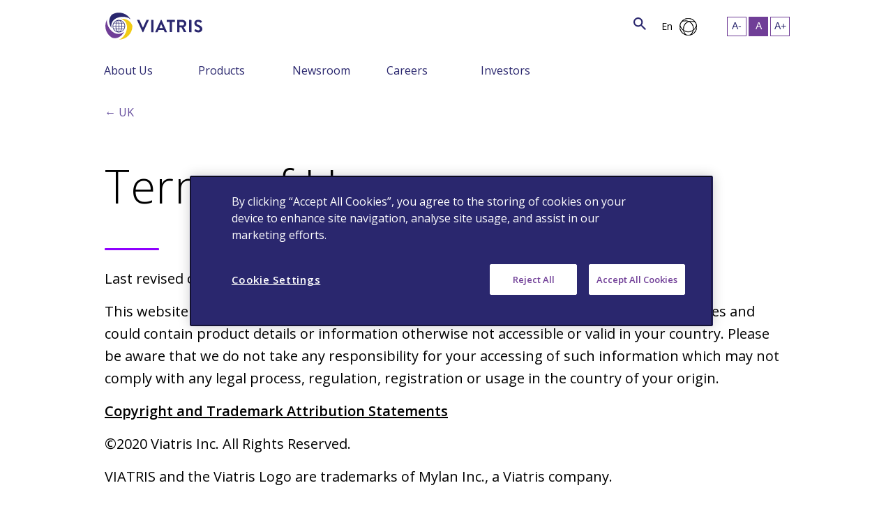

--- FILE ---
content_type: text/html; charset=utf-8
request_url: https://www.viatris.com/en-gb/lm/united-kingdom/terms-of-use
body_size: 78746
content:



<!DOCTYPE html>
<!--[if lt IE 7]>      <html class="no-js lt-ie9 lt-ie8 lt-ie7"> <![endif]-->
<!--[if IE 7]>         <html class="no-js lt-ie9 lt-ie8"> <![endif]-->
<!--[if IE 8]>         <html class="no-js lt-ie9"> <![endif]-->
<!--[if gt IE 8]><!-->
<html class="no-js" lang="en-GB">
<!--<![endif]-->
<head>
<link href="/-/media/feature/24column-custom-grid/24column-custom-grid/styles/bootstrap-grid-24.css" rel="stylesheet" /><link href="/-/media/base-themes/core-libraries/styles/mediaelementplayer.css" rel="stylesheet" /><link href="/-/media/base-themes/core-libraries/styles/mediaelementplayer-legacy.css" rel="stylesheet" /><link href="/-/media/base-themes/core-libraries/styles/font-awesomemin.css" rel="stylesheet" /><link href="/-/media/base-themes/core-libraries/styles/fullcalendar.css" rel="stylesheet" /><link href="/-/media/base-themes/core-libraries/styles/jquerymcustomscrollbar.css" rel="stylesheet" /><link href="/-/media/base-themes/core-libraries/styles/jquery-ui.css" rel="stylesheet" /><link href="/-/media/base-themes/main-theme/styles/author.css" rel="stylesheet" /><link href="/-/media/base-themes/main-theme/styles/core.css" rel="stylesheet" /><link href="/-/media/base-themes/main-theme/styles/file-type-icons.css" rel="stylesheet" /><link href="/-/media/base-themes/main-theme/styles/grayscale-mode.css" rel="stylesheet" /><link href="/-/media/base-themes/main-theme/styles/reset.css" rel="stylesheet" /><link href="/-/media/themes/common/viatris/viatris/styles/common.css" rel="stylesheet" /><link href="/-/media/themes/common/viatris/viatris/styles/ada-theme.css" rel="stylesheet" /><link href="/-/media/themes/common/viatris/viatris/styles/boardofdirector-defect-fix.css" rel="stylesheet" /><link href="/-/media/themes/common/viatris/viatris/styles/fullwidth.css" rel="stylesheet" /><link href="/-/media/themes/common/viatris/viatris/styles/science.css" rel="stylesheet" /><link href="/-/media/themes/common/viatris/viatris/styles/style.css" rel="stylesheet" /><link href="/-/media/themes/common/viatris/viatris/styles/alert.css" rel="stylesheet" /><link href="/-/media/themes/common/viatris/viatris/styles/catalog.css" rel="stylesheet" /><link href="/-/media/themes/common/viatris/viatris/styles/colors.css" rel="stylesheet" /><link href="/-/media/themes/common/viatris/viatris/styles/content-detail.css" rel="stylesheet" /><link href="/-/media/themes/common/viatris/viatris/styles/csdata.css" rel="stylesheet" /><link href="/-/media/themes/common/viatris/viatris/styles/csvideo.css" rel="stylesheet" /><link href="/-/media/themes/common/viatris/viatris/styles/ct1.css" rel="stylesheet" /><link href="/-/media/themes/common/viatris/viatris/styles/ct3.css" rel="stylesheet" /><link href="/-/media/themes/common/viatris/viatris/styles/ct-career.css" rel="stylesheet" /><link href="/-/media/themes/common/viatris/viatris/styles/ct-component.css" rel="stylesheet" /><link href="/-/media/themes/common/viatris/viatris/styles/ctdocuments.css" rel="stylesheet" /><link href="/-/media/themes/common/viatris/viatris/styles/ctevents.css" rel="stylesheet" /><link href="/-/media/themes/common/viatris/viatris/styles/cticons.css" rel="stylesheet" /><link href="/-/media/themes/common/viatris/viatris/styles/ctinfo.css" rel="stylesheet" /><link href="/-/media/themes/common/viatris/viatris/styles/ctnews.css" rel="stylesheet" /><link href="/-/media/themes/common/viatris/viatris/styles/ctnews-grid.css" rel="stylesheet" /><link href="/-/media/themes/common/viatris/viatris/styles/ctphotos.css" rel="stylesheet" /><link href="/-/media/themes/common/viatris/viatris/styles/ctpr.css" rel="stylesheet" /><link href="/-/media/themes/common/viatris/viatris/styles/dropdown.css" rel="stylesheet" /><link href="/-/media/themes/common/viatris/viatris/styles/error.css" rel="stylesheet" /><link href="/-/media/themes/common/viatris/viatris/styles/faq.css" rel="stylesheet" /><link href="/-/media/themes/common/viatris/viatris/styles/footer.css" rel="stylesheet" /><link href="/-/media/themes/common/viatris/viatris/styles/h2.css" rel="stylesheet" /><link href="/-/media/themes/common/viatris/viatris/styles/h4.css" rel="stylesheet" /><link href="/-/media/themes/common/viatris/viatris/styles/header.css" rel="stylesheet" /><link href="/-/media/themes/common/viatris/viatris/styles/hero.css" rel="stylesheet" /><link href="/-/media/themes/common/viatris/viatris/styles/interstitials.css" rel="stylesheet" /><link href="/-/media/themes/common/viatris/viatris/styles/pagination.css" rel="stylesheet" /><link href="/-/media/themes/common/viatris/viatris/styles/search.css" rel="stylesheet" /><link href="/-/media/themes/common/viatris/viatris/styles/search-results.css" rel="stylesheet" /><link href="/-/media/themes/common/viatris/viatris/styles/slick-component.css" rel="stylesheet" /><link href="/-/media/themes/common/viatris/viatris/styles/slick-theme.css" rel="stylesheet" /><link href="/-/media/themes/common/viatris/viatris/styles/spacings.css" rel="stylesheet" /><link href="/-/media/themes/common/viatris/viatris/styles/table.css" rel="stylesheet" /><link href="/-/media/themes/common/viatris/viatris/styles/ticker.css" rel="stylesheet" /><link href="/-/media/themes/common/viatris/viatris/styles/topic.css" rel="stylesheet" /><link href="/-/media/themes/common/viatris/viatris/styles/vermont.css" rel="stylesheet" /><link href="/-/media/themes/common/viatris/viatris/styles/viatris-bootstrapextralarge.css" rel="stylesheet" /><link href="/-/media/themes/common/viatris/viatris/styles/viatris-form.css" rel="stylesheet" />    
    
<!-- Google Tag Manager -->
<script>(function(w,d,s,l,i){w[l]=w[l]||[];w[l].push({'gtm.start':
new Date().getTime(),event:'gtm.js'});var f=d.getElementsByTagName(s)[0],
j=d.createElement(s),dl=l!='dataLayer'?'&l='+l:'';j.async=true;j.src=
'https://www.googletagmanager.com/gtm.js?id='+i+dl;f.parentNode.insertBefore(j,f);
})(window,document,'script','dataLayer','GTM-PLW4PZ5');</script>
<!-- End Google Tag Manager -->

<meta name="google-site-verification" content="KrvXeH6cucwZebZc5FZu4n5093hKlO07yUG5OHv-cMo" />

<meta name="msvalidate.01" content="94C06AC8C8C6226450CC5C68C69E2214" />

<!-- Schema code -->
<script type="application/ld+json">
{
	"@context": "http://schema.org",
	"@type": "Corporation",
	"name": "Viatris",
	"legalName": "Viatris Inc.",
	"logo": "https://upload.wikimedia.org/wikipedia/commons/thumb/f/ff/Viatris.svg/1920px-Viatris.svg.png",
	"url": "https://www.viatris.com/en",
	"telephone": "724-514-1800",
	"location": "Canonsburg, PA",
	"award": [
		"#78 - Forbes World's Best Employers 2022",
		"#167 - NewsWeek America's Most Responsible Companies 2022",
		"In-House Legal Team of the Year for Intellectual Property Litigation - LMG Life Sciences 2022 Americas Awards",
		"Great Place to Work 2022 - India",
		"HR Asia Best Companies to Work for in Asia (Taiwan) 2022",
		"#8 - GoodCompany Best Workplaces to Give Back (Australia) 2022",
		"Top Employers Institute Top Employer (China) 2022",
		"HR Asia Best Companies to Work for in Asia (Taiwan) 2021",
		"#207 - Forbes World's Best Employers 2021",
		"#5 - Forbes Change the World List 2021"
	],
	"description": "Viatris is a new kind of global healthcare company, empowering people worldwide to live healthier at every stage of life.",
	"sameAs": [
		"https://x.com/viatrisinc",
		"https://www.linkedin.com/company/viatris",
		"https://www.youtube.com/c/viatris",
		"https://www.viatrisuspublicpolicy.com/"
	],
	"mainEntityOfPage": [
		"https://en.wikipedia.org/wiki/Viatris",
		"https://fortune.com/company/viatris/",
		"https://www.forbes.com/companies/viatris/",
		"https://www.crunchbase.com/organization/viatris-a464",
		"https://www.wikidata.org/wiki/Q101983981",
		"https://www.google.com/search?kgmid=/g/11qnm42mq3",
		"https://www.wsj.com/market-data/quotes/VTRS",
		"https://www.cnbc.com/quotes/VTRS",
		"https://www.barrons.com/market-data/stocks/vtrs",
		"https://finance.yahoo.com/quote/VTRS/",
		"https://www.reuters.com/markets/companies/VTRS.N"
	],
	"tickerSymbol" : "XNAS VTRS",
	"foundingDate": "2020-11-16"
}
</script>
<!-- End Schema code -->




    <title>Terms of Use</title>


        <link rel="canonical" href="https://www.viatris.com/en-gb/lm/united-kingdom/terms-of-use" />




    <link href="/-/media/project/common/viatris/favicon_32x32.ico" rel="shortcut icon" />




<meta property="og:title"  content="Terms of Use" /><meta property="og:url"  content="https://www.viatris.com/en-gb/lm/united-kingdom/terms-of-use" />







<meta property="twitter:title"  content="Terms of Use" /><meta property="twitter:card"  content="summary_large_image" />

    <meta name="viewport" content="width=device-width, initial-scale=1"/>


<script src="/-/media/Themes/Common/Global/Scripts/jquery-351.js"></script>
<script src="/-/media/Themes/Common/Viatris/Viatris/Scripts/interstitials.js"></script>
<script src="https://cdn.jwplayer.com/libraries/wusB1GPX.js"></script>
<meta charset="utf-8" />

</head>
<body class="default-device bodyclass">
    
<!-- Google Tag Manager (noscript) -->
<noscript><iframe src="
https://www.googletagmanager.com/ns.html?id=GTM-PLW4PZ5"
height="0" width="0" style="display:none;visibility:hidden"></iframe></noscript>
<!-- End Google Tag Manager (noscript) -->
    
<!-- #wrapper -->
<div id="wrapper">
    <!-- #header -->
    <header>
        <div id="header" class="container-fluid">
            <div class="row">




    <div class="component header col-12 col24-24 noPaddingLR header">
        <div class="component-content">
<div class="row justify-content-between bc-secondary" id="links_wrapper"><div class="container-fluid"><div class="col-12 col24-24 noPaddingLR col24-xs-24"><ul>

</ul></div></div></div><div class="row justify-content-between primary_navigation" id="primary_nav"><div class="col-auto col24-auto"><a class="header__logo" href="/en"><img src="/-/media/project/common/viatris/viatris-logo_withouttm.svg?iar=0&amp;hash=630448133F8685EA2C5E2D6052A8E1F6" alt="Viatris" data-variantitemid="{AD3AEA58-82D2-48D5-BDD0-0D36B1351D96}" data-variantfieldname="Logo Image" /></a></div><div class="col-4 col24-8 col-sm-2 col24-sm-4 order-lg-12 order-lg-24 d-lg-none"><div class="row justify-content-between">
                                    <div class="col col24 search-toggle text-right">
                                        <i class="search-icon" aria-hidden="true"></i>
                                        <i class="close-search d-none" aria-hidden="true"></i>
                                    </div>
                                    <div class="col col24 nav-toggle text-right">
                                        <img src="-/media/Themes/Common/Viatris/Viatris/images/nav-cta.svg" width="24px" height="24px">
                                    </div>
                                </div>
                            </div>

<div class="col-lg col24-lg order-lg-10 order-lg-22 ml-auto">
                                <div class="search-div d-none d-lg-block">
                                    <button class="search-btn" type="submit" onclick="return validateValue(this);">
                                        <i class="search-icon" aria-hidden="true"></i>
                                    </button>

                                    <input type="text" class="search-input" name="textBoxSearch" id="textBoxSearch" placeholder="Search">    
                                </div>
</div><div class="col-auto col24-auto show-menu menu-item"><div class="field-show-menu-text">Show Menu</div></div><div class="col-lg-auto col24-lg-auto order-lg-11 order-lg-23 menu-collapse"><div class="d-flex justify-content-between align-items-center menu-item"><span class="location-title d-lg-none field-change-location-text">Change Location</span><span class="location-language d-none d-lg-inline-block">En</span><span><a class="location-icon-link" href="javascript:void(0)"><img class="location-icon ml-lg-2 ml-auto mt-md-6" src="-/media/Project/Common/Viatris/Global_Icon_02.png" /></a></span></div></div><div class="col-lg-auto col24-4 col24-sm-3 col24-lg-auto order-lg-23 d-flex justify-content-center select-lg-wrap isDesktop"><div class="row"></div></div><div class="col-12 col24-24 location-menu mt-5 mt-md-3 order-last noPaddingLR"><div class="container"><div class="row"><div class="col-12 col24-24"><div class="field-headline field-choose-your-location-text">Choose Your Location</div><div class="close_icon"></div></div></div><div class="row locations"><div class="col-6 col-lg-3 col24-12 col24-lg-6"><ul class="locations"><li><img src="/-/media/themes/common/viatris/viatris/images/flags/au_flag-800.png?h=25&amp;iar=0&amp;w=25&amp;hash=0583D1B82EC9F0F8C4805C01EE594125" alt="" width="25" height="25" data-variantitemid="{2155E20C-93CE-4166-9963-0D071BCC835C}" data-variantfieldname="Country Flag Image" /><a class="locationLink" href="https://www.viatris.com.au/" locationLink="true">Australia</a><ul class="locations_sub"></ul></li><li><img src="/-/media/themes/common/viatris/viatris/images/flags/at_flag-800.png?h=25&amp;iar=0&amp;w=25&amp;hash=76F16FF0FF36F4AAA1CADD87348F6860" alt="" width="25" height="25" data-variantitemid="{074D1A9E-FC00-4CDF-999E-1ECAD443C435}" data-variantfieldname="Country Flag Image" /><a class="locationLink" href="https://www.viatris.at/" locationLink="true">Austria</a><ul class="locations_sub"></ul></li><li><img src="/-/media/themes/common/viatris/viatris/images/flags/be_flag-800.png?h=25&amp;iar=0&amp;w=25&amp;hash=C397B13F464E2F6B1F8095E3F4A51B40" alt="" width="25" height="25" data-variantitemid="{711F3ACA-41DC-4BA9-BA7A-FCA54204B7B3}" data-variantfieldname="Country Flag Image" /><a class="locationLink" href="#" locationLink="true">Belgium</a><ul class="locations_sub"><li><a class="locationLanguageLink" href="https://www.viatris.be/nl-be" localPopUp="" locationLanguageLink="true">Dutch</a></li><li><a class="locationLanguageLink" href="https://www.viatris.be/fr-be" localPopUp="" locationLanguageLink="true">French</a></li></ul></li><li><img src="/-/media/themes/common/viatris/viatris/images/flags/br_flag-800.png?h=25&amp;iar=0&amp;w=25&amp;hash=1DA3661B360A5FCE32BD5811EE24FBBD" alt="" width="25" height="25" data-variantitemid="{A01A53E8-5A7D-42FB-AE9C-81B12CA44ADE}" data-variantfieldname="Country Flag Image" /><a class="locationLink" href="https://www.viatris.com.br/" locationLink="true">Brazil</a><ul class="locations_sub"></ul></li><li><img src="/-/media/themes/common/viatris/viatris/images/flags/bg_flag-800.png?h=25&amp;iar=0&amp;w=25&amp;hash=B4878DABD1442561D29137C564801F4D" alt="" width="25" height="25" data-variantitemid="{7247F185-36BE-40FE-B5B3-304808996778}" data-variantfieldname="Country Flag Image" /><a class="locationLink" href="https://www.viatris.bg/" locationLink="true">Bulgaria</a><ul class="locations_sub"></ul></li><li><img src="/-/media/themes/common/viatris/viatris/images/flags/ca_flag-800.png?h=25&amp;iar=0&amp;w=25&amp;hash=0C0638A67816FC237C578F06D3932402" alt="" width="25" height="25" data-variantitemid="{D317AD07-6706-492C-B5C2-C9D58D083520}" data-variantfieldname="Country Flag Image" /><a class="locationLink" href="#" locationLink="true">Canada</a><ul class="locations_sub"><li><a class="locationLanguageLink" href="https://www.viatris.ca/en-ca/" localPopUp="" locationLanguageLink="true">English</a></li><li><a class="locationLanguageLink" href="https://www.viatris.ca/fr-ca/" localPopUp="" locationLanguageLink="true">French</a></li></ul></li><li><img src="/-/media/themes/common/viatris/viatris/images/flags/cn_flag-800.png?h=25&amp;iar=0&amp;w=25&amp;hash=6DB9D998C361A98A49F61500EEFF80C6" alt="" width="25" height="25" data-variantitemid="{DD368901-19EA-4DE1-ACB4-ABB04BACE4A8}" data-variantfieldname="Country Flag Image" /><a class="locationLink" href="https://www.viatris.cn" locationLink="true">China</a><ul class="locations_sub"></ul></li><li><img src="/-/media/themes/common/viatris/viatris/images/flags/hr_flag-800.png?h=25&amp;iar=0&amp;w=25&amp;hash=423CE5C3EB7A9E4FC7AD34CAD3A3BBF3" alt="" width="25" height="25" data-variantitemid="{76E6E952-6CB3-4F0E-8983-029C96055DA8}" data-variantfieldname="Country Flag Image" /><a class="locationLink" href="https://www.viatris.hr/" locationLink="true">Croatia</a><ul class="locations_sub"></ul></li><li><img src="/-/media/themes/common/viatris/viatris/images/flags/cz_flag-800.png?h=25&amp;iar=0&amp;w=25&amp;hash=2A806C46DC5CEA61F06E76F250B71B00" alt="" width="25" height="25" data-variantitemid="{6AF350E7-6C46-4050-A7F2-D5BD24A92F16}" data-variantfieldname="Country Flag Image" /><a class="locationLink" href="https://www.viatris.cz/" locationLink="true">Czech Republic</a><ul class="locations_sub"></ul></li><li><img src="/-/media/themes/common/viatris/viatris/images/flags/dk_flag-800.png?h=25&amp;iar=0&amp;w=25&amp;hash=9842908B1BC572CC149AE929C0FB38CE" alt="" width="25" height="25" data-variantitemid="{EB9E7CC7-7B05-44F5-992B-A05D938D9D9D}" data-variantfieldname="Country Flag Image" /><a class="locationLink" href="https://www.viatris.dk" locationLink="true">Denmark</a><ul class="locations_sub"></ul></li><li><img src="/-/media/themes/common/viatris/viatris/images/flags/estonia_flag_icon.png?h=25&amp;iar=0&amp;w=25&amp;hash=F0F23A535BE325EC20AD646DB1E85BDA" alt="" width="25" height="25" data-variantitemid="{0BB1046F-E616-4F1A-A8EF-221851C37E32}" data-variantfieldname="Country Flag Image" /><a class="locationLink" href="https://www.viatris.ee" locationLink="true">Estonia</a><ul class="locations_sub"></ul></li><li><img src="/-/media/themes/common/viatris/viatris/images/flags/fi_flag-800.png?h=25&amp;iar=0&amp;w=25&amp;hash=DADC1667C93653B7E0D72B4C0F116383" alt="" width="25" height="25" data-variantitemid="{00A2774D-A4C9-43A8-9EDB-C45BDE32B9A8}" data-variantfieldname="Country Flag Image" /><a class="locationLink" href="https://www.viatris.fi" locationLink="true">Finland</a><ul class="locations_sub"></ul></li></ul></div><div class="col-6 col-lg-3 col24-12 col24-lg-6"><ul class="locations"><li><img src="/-/media/themes/common/viatris/viatris/images/flags/fr_flag-800.png?h=25&amp;iar=0&amp;w=25&amp;hash=550468494A3C0DC175255F274B4E3BDE" alt="" width="25" height="25" data-variantitemid="{A7424028-B673-4961-A924-AA01D5C726E3}" data-variantfieldname="Country Flag Image" /><a href="https://www.viatris.fr">France</a><ul class="locations_sub"></ul></li><li><img src="/-/media/themes/common/viatris/viatris/images/flags/de_flag-800.png?h=25&amp;iar=0&amp;w=25&amp;hash=D4FA30D5A12B2C739E037DA970B84157" alt="Germany" width="25" height="25" data-variantitemid="{752DEFD8-402E-4E26-B808-9FBAF42F7365}" data-variantfieldname="Country Flag Image" /><a href="https://www.viatris.de/">Germany</a><ul class="locations_sub"></ul></li><li><img src="/-/media/themes/common/viatris/viatris/images/flags/gr_flag-800.png?h=25&amp;iar=0&amp;w=25&amp;hash=3EFC804A880B82EC85919CB58D69822D" alt="" width="25" height="25" data-variantitemid="{B2013FD1-C51D-4628-A0A0-E3E1AE72D6A0}" data-variantfieldname="Country Flag Image" /><a href="https://www.viatris.gr/">Greece</a><ul class="locations_sub"></ul></li><li><img src="/-/media/themes/common/viatris/viatris/images/flags/hk_flag.png?h=25&amp;iar=0&amp;w=25&amp;hash=73A8C1DB1525D692C8E48D5A10D513C1" alt="" width="25" height="25" data-variantitemid="{3624A624-5DEA-40D0-B773-C35E955464B6}" data-variantfieldname="Country Flag Image" /><a href="https://www.viatris.com.hk/">Hong Kong</a><ul class="locations_sub"></ul></li><li><img src="/-/media/themes/common/viatris/viatris/images/flags/hu_flag-800.png?h=25&amp;iar=0&amp;w=25&amp;hash=03E7C2D0894A246845748E5DBE5E4AE8" alt="" width="25" height="25" data-variantitemid="{8749409F-44CF-45BC-9916-A07AB5683C48}" data-variantfieldname="Country Flag Image" /><a href="https://www.viatris.hu/">Hungary</a><ul class="locations_sub"></ul></li><li><img src="/-/media/themes/common/viatris/viatris/images/flags/in_flag-800.png?h=25&amp;iar=0&amp;w=25&amp;hash=8C7C9EAD8EB21297B5B2356AFA1BC868" alt="" width="25" height="25" data-variantitemid="{C2E66AF0-08CD-4C21-BBC8-504EA05F753D}" data-variantfieldname="Country Flag Image" /><a href="https://www.viatris.in">India</a><ul class="locations_sub"></ul></li><li><img src="/-/media/themes/common/viatris/viatris/images/flags/ie_flag-800.png?h=25&amp;iar=0&amp;w=25&amp;hash=18A6C420199C286F70A58CF11EF4630F" alt="" width="25" height="25" data-variantitemid="{259E5BDC-26C1-4C4E-B1C0-E78FB44AD51C}" data-variantfieldname="Country Flag Image" /><a href="https://www.viatris.ie/">Ireland</a><ul class="locations_sub"></ul></li><li><img src="/-/media/themes/common/viatris/viatris/images/flags/it_flag-800.png?h=25&amp;iar=0&amp;w=25&amp;hash=A32DE749FAA86053E1C94650E943A8CE" alt="" width="25" height="25" data-variantitemid="{5A5AF487-2B4D-4EFA-8629-57250DD75CA9}" data-variantfieldname="Country Flag Image" /><a href="https://www.viatris.it">Italy</a><ul class="locations_sub"></ul></li><li><img src="/-/media/themes/common/viatris/viatris/images/flags/jp_flag-800.png?h=25&amp;iar=0&amp;w=25&amp;hash=1C050C882FCD942C92609664CFD41C2E" alt="" width="25" height="25" data-variantitemid="{099085F7-D7BD-4D62-A0AC-857F11B016A0}" data-variantfieldname="Country Flag Image" /><a href="https://www.viatris.jp/">Japan</a><ul class="locations_sub"></ul></li><li><img src="/-/media/themes/common/viatris/viatris/images/flags/kr.png?h=25&amp;iar=0&amp;w=25&amp;hash=722D726AC6B7868E97F62ADB758626D7" alt="" width="25" height="25" data-variantitemid="{2EE6A218-E629-46E5-927A-F8003BB75C40}" data-variantfieldname="Country Flag Image" /><a href="https://www.viatris.co.kr">Korea</a><ul class="locations_sub"></ul></li><li><img src="/-/media/themes/common/viatris/viatris/images/flags/latvia_flag.png?h=25&amp;iar=0&amp;w=25&amp;hash=D7A6459CD89D00F99A17CF6B9E9296D4" alt="" width="25" height="25" data-variantitemid="{50A5238A-EACE-4B65-9B99-0999D1CAC27C}" data-variantfieldname="Country Flag Image" /><a href="https://www.viatris.lv/">Latvia</a><ul class="locations_sub"></ul></li><li><img src="/-/media/themes/common/viatris/viatris/images/flags/lt_flag-800.png?h=25&amp;iar=0&amp;w=25&amp;hash=80872A2931ED1CEE9BDEC1A3182C0957" alt="" width="25" height="25" data-variantitemid="{4ECE6E41-5856-410B-8F93-46AFA3959950}" data-variantfieldname="Country Flag Image" /><a href="https://www.viatris.lt/">Lithuania</a><ul class="locations_sub"></ul></li></ul></div><div class="col-6 col-lg-3 col24-12 col24-lg-6"><ul class="locations"><li><img src="/-/media/themes/common/viatris/viatris/images/flags/my_flag-800.png?h=25&amp;iar=0&amp;w=25&amp;hash=42042C26236B17265B1EE6FE6044E42A" alt="" width="25" height="25" data-variantitemid="{1FC495FF-EECD-43B6-AC8F-EC0464B60D82}" data-variantfieldname="Country Flag Image" /><a href="https://www.viatris.my/">Malaysia</a><ul class="locations_sub"></ul></li><li><img src="/-/media/themes/common/viatris/viatris/images/flags/mx_flag_800.png?h=25&amp;iar=0&amp;w=25&amp;hash=5FB48CAC213F82D3BF9576DD3E3A3FCB" alt="" width="25" height="25" data-variantitemid="{5B7B3D98-8759-4BF9-8BE9-8A1718688D4C}" data-variantfieldname="Country Flag Image" /><a href="https://www.viatris.mx/">Mexico</a><ul class="locations_sub"></ul></li><li><img src="/-/media/themes/common/viatris/viatris/images/flags/nl_flag-800.png?h=25&amp;iar=0&amp;w=25&amp;hash=0E56F2E3A65F96B7CF3D3AD52795D2C2" alt="" width="25" height="25" data-variantitemid="{DFB61680-01C4-4CD1-8D13-E98FEB7C349E}" data-variantfieldname="Country Flag Image" /><a href="https://www.viatris.nl">Netherlands</a><ul class="locations_sub"></ul></li><li><img src="/-/media/themes/common/viatris/viatris/images/flags/nz_flag-800.png?h=25&amp;iar=0&amp;w=25&amp;hash=9167DBB89DD9A38432ED5BE3443981D9" alt="" width="25" height="25" data-variantitemid="{C67C82A7-EA4D-4BC0-A23A-1DFFAEE411B2}" data-variantfieldname="Country Flag Image" /><a href="https://www.viatris.nz">New Zealand</a><ul class="locations_sub"></ul></li><li><img src="/-/media/themes/common/viatris/viatris/images/flags/no_flag-800.png?h=25&amp;iar=0&amp;w=25&amp;hash=50AA0C7D216A8EF41137F63DEDDB7728" alt="" width="25" height="25" data-variantitemid="{5A500394-93E6-4D0D-8A3D-CD1B10BC710A}" data-variantfieldname="Country Flag Image" /><a href="https://www.viatris.no/">Norway</a><ul class="locations_sub"></ul></li><li><img src="/-/media/themes/common/viatris/viatris/images/flags/philippines_flag.png?h=25&amp;iar=0&amp;w=25&amp;hash=BCFE4AAE415F1DEDE5112EE758ED1900" alt="" width="25" height="25" data-variantitemid="{BAE963CC-FC31-457C-BF8E-D89929C516EB}" data-variantfieldname="Country Flag Image" /><a href="https://www.viatris.ph/">Philippines</a><ul class="locations_sub"></ul></li><li><img src="/-/media/themes/common/viatris/viatris/images/flags/pl_flag-800.png?h=25&amp;iar=0&amp;w=25&amp;hash=DA51B2C47C83A8448535B59C6A3E3D2F" alt="" width="25" height="25" data-variantitemid="{9D8C7369-0F73-4E7A-B35D-7CBBB82A8F91}" data-variantfieldname="Country Flag Image" /><a href="https://www.viatris.pl">Poland</a><ul class="locations_sub"></ul></li><li><img src="/-/media/themes/common/viatris/viatris/images/flags/pt_flag-800.png?h=25&amp;iar=0&amp;w=25&amp;hash=568AE8013BA70D66848D315D3F3C4776" alt="" width="25" height="25" data-variantitemid="{4B29A893-A079-4AF4-A14C-9C9279085BE7}" data-variantfieldname="Country Flag Image" /><a href="https://www.viatris.pt">Portugal</a><ul class="locations_sub"></ul></li><li><img src="/-/media/themes/common/viatris/viatris/images/flags/ro_flag-800.png?h=25&amp;iar=0&amp;w=25&amp;hash=B0B28AC308EF95BF6A7C8D555C96681F" alt="" width="25" height="25" data-variantitemid="{2B7A3C55-A1A0-4F65-B680-A1A77AA9B1E4}" data-variantfieldname="Country Flag Image" /><a href="https://www.viatris.ro">Romania</a><ul class="locations_sub"></ul></li><li><img src="/-/media/themes/common/viatris/viatris/images/flags/ru_flag-800.png?h=25&amp;iar=0&amp;w=25&amp;hash=5637EA668917B4EE5E3CE8AFA68212F8" alt="" width="25" height="25" data-variantitemid="{BD8731A4-716E-4231-922C-3F9C6FDFE0C5}" data-variantfieldname="Country Flag Image" /><a href="https://www.viatris.ru">Russia</a><ul class="locations_sub"></ul></li><li><img src="/-/media/themes/common/viatris/viatris/images/flags/ar_sa_flag.png?h=25&amp;iar=0&amp;w=25&amp;hash=C44265FB985342CE3DE2790491B50325" alt="" width="25" height="25" data-variantitemid="{40405C63-0227-4D04-80E2-3A6704068C9D}" data-variantfieldname="Country Flag Image" /><a href="#">Saudi Arabia</a><ul class="locations_sub"><li><a href="https://www.viatris.com/ar-sa/lm/saudi-arabia" localPopUp="">Arabic</a></li><li><a href="https://www.viatris.com/en-sa/lm/saudi-arabia" localPopUp="">English</a></li></ul></li><li><img src="/-/media/themes/common/viatris/viatris/images/flags/rs_flag-800.png?h=25&amp;iar=0&amp;w=25&amp;hash=FE350A34A89C934BB3B3135F67078C5B" alt="" width="25" height="25" data-variantitemid="{134EACE5-169E-4EAB-ADB1-012E9103D294}" data-variantfieldname="Country Flag Image" /><a href="https://www.viatris.rs/">Serbia</a><ul class="locations_sub"></ul></li></ul></div><div class="col-6 col-lg-3 col24-12 col24-lg-6"><ul class="locations"><li><img src="/-/media/themes/common/viatris/viatris/images/flags/sk_flag-800.png?h=25&amp;iar=0&amp;w=25&amp;hash=7E5C4E39C27AE2D192C97DEF67297934" alt="" width="25" height="25" data-variantitemid="{4FAAD807-115A-4C76-9283-5FEACD75B4AF}" data-variantfieldname="Country Flag Image" /><a href="https://www.viatris.sk">Slovakia</a><ul class="locations_sub"></ul></li><li><img src="/-/media/themes/common/viatris/viatris/images/flags/si_flag-800.png?h=25&amp;iar=0&amp;w=25&amp;hash=38CDEE93E11C002F4BA1AEC83FCDF7A8" alt="" width="25" height="25" data-variantitemid="{D358AF80-80EA-4A72-8725-3A465F1868A7}" data-variantfieldname="Country Flag Image" /><a href="https://www.viatris.si">Slovenia</a><ul class="locations_sub"></ul></li><li><img src="/-/media/themes/common/viatris/viatris/images/flags/za_flag-800.png?h=25&amp;iar=0&amp;w=25&amp;hash=C56D54EDB2CF69580C68DB98625B4F18" alt="" width="25" height="25" data-variantitemid="{28FBF60E-607C-4121-9E86-0B34A3AE1788}" data-variantfieldname="Country Flag Image" /><a href="https://www.viatris.co.za/">South Africa</a><ul class="locations_sub"></ul></li><li><img src="/-/media/themes/common/viatris/viatris/images/flags/es_flag-800.png?h=25&amp;iar=0&amp;w=25&amp;hash=254804DC9CBE5DE29D80177884A14393" alt="" width="25" height="25" data-variantitemid="{90DEFBAD-74A6-48A2-8F67-86B713AEF80D}" data-variantfieldname="Country Flag Image" /><a href="https://www.viatris.es">Spain</a><ul class="locations_sub"></ul></li><li><img src="/-/media/themes/common/viatris/viatris/images/flags/se_flag-800.png?h=25&amp;iar=0&amp;w=25&amp;hash=9DD847DDD17774014B033EAA2A2287B9" alt="" width="25" height="25" data-variantitemid="{019D54D9-6694-49CE-8161-6A78F3324702}" data-variantfieldname="Country Flag Image" /><a href="https://www.viatris.se">Sweden</a><ul class="locations_sub"></ul></li><li><img src="/-/media/themes/common/viatris/viatris/images/flags/ch_flag-800.png?h=25&amp;iar=0&amp;w=25&amp;hash=6995F4F74048F8E5BBC86D056A81F208" alt="" width="25" height="25" data-variantitemid="{572E54E5-D019-4344-9A63-9DD7E1E5CC27}" data-variantfieldname="Country Flag Image" /><a href="https://www.viatris.ch">Switzerland</a><ul class="locations_sub"><li><a href="https://www.viatris.ch/de-ch" localPopUp="">German</a></li><li><a href="https://www.viatris.ch/fr-ch" localPopUp="">French</a></li></ul></li><li><img src="/-/media/themes/common/viatris/viatris/images/flags/tw_flag-800.png?h=25&amp;iar=0&amp;w=25&amp;hash=1D6897DC57EC4EDC188859232907EC4B" alt="" width="25" height="25" data-variantitemid="{8492DDE8-42DE-4067-AA96-3C12EE535CB4}" data-variantfieldname="Country Flag Image" /><a href="https://www.viatris.tw/">Taiwan</a><ul class="locations_sub"></ul></li><li><img src="/-/media/themes/common/viatris/viatris/images/flags/th_flag-800.png?h=25&amp;iar=0&amp;w=25&amp;hash=B26A079D4B72FCA58C3FCF43420E8DD2" alt="" width="25" height="25" data-variantitemid="{790A828A-D53C-44F9-9CE3-F645F4E33E94}" data-variantfieldname="Country Flag Image" /><a href="https://www.viatris.co.th">Thailand</a><ul class="locations_sub"></ul></li><li><img src="/-/media/themes/common/viatris/viatris/images/flags/tu_flag-800.png?h=25&amp;iar=0&amp;w=25&amp;hash=D37865E423499F1E4B7D05D4415D07A6" alt="" width="25" height="25" data-variantitemid="{E7F7B583-2F85-418E-81ED-E50372D374AE}" data-variantfieldname="Country Flag Image" /><a href="https://www.viatris.com.tr/">Türkiye</a><ul class="locations_sub"></ul></li><li><img src="/-/media/themes/common/viatris/viatris/images/flags/uk_flag-800.png?h=25&amp;iar=0&amp;w=25&amp;hash=BC174E3E6083C3A319D8CA3DC0408BD3" alt="" width="25" height="25" data-variantitemid="{A1217A3E-ABB1-4094-9C56-EF0A26D2E9A8}" data-variantfieldname="Country Flag Image" /><a href="https://www.viatris.co.uk/">United Kingdom</a><ul class="locations_sub"></ul></li><li><img src="/-/media/themes/common/viatris/viatris/images/flags/us_flag-800.png?h=25&amp;iar=0&amp;w=25&amp;hash=80AEB77A7FA7CB46AFF43EF4BCE7D9F9" alt="" width="25" height="25" data-variantitemid="{99FA8A1E-28FE-47C6-9138-19139CF09E20}" data-variantfieldname="Country Flag Image" /><a href="https://www.viatris.com/en-us/lm/United-States">United States</a><ul class="locations_sub"></ul></li></ul></div><div class="col-6 col-lg-3 col24-12 col24-lg-6"><ul class="locations"></ul></div></div></div></div><div class="col24-3 col24-sm-3 col24-lg-3 order-lg-24 d-flex justify-content-center accessibility ada-placement"><ul>
                   <li class="fontResize">
                        <div class="textResizeWrapper" id="accessControl">                            
                            <input id="smallFont" class="fontScaler smallFont" aria-label="Resize Text - small" title="Resize Text - small" type="submit" value="A-">
                            <input id="normalFont" class="fontScaler normalFont current" aria-label="Resize Text - medium" title="Resize Text - medium" type="submit" value="A">
                            <input id="largeFont" class="fontScaler largeFont" aria-label="Resize Text - large" title="Resize Text - large" type="submit" value="A+">    
                        </div>   
                    </li>
                </ul></div></div><div class="row justify-content-between primary_navigation alterH"><div class="col24-24 col24-md-24 col24-lg-auto main-menu menu-collapse"><ul class="d-lg-flex justify-content-around flex-wrap">
   
   
   <li>
      <div class="row justify-content-between align-items-center">
         <div class="col col24-auto">
            
            <a class="menu-head" data-ga-location='MenuHead' href="/en/about-us">About Us</a>
            
         </div>
         <div class="col col24-auto">
            <span class="d-lg-none sub-menu-toggle"><i class="expand-icon"></i></span>    
         </div>
      </div>
      <ul class="sub-menu">
         
         	
                 <li><a data-ga-location='SubMenu' data-ga-menuhead='About Us' href="/en/about-us/our-story">Our Story</a></li>
             
         
         	
                 <li><a data-ga-location='SubMenu' data-ga-menuhead='About Us' href="/en/about-us/our-culture">Our Culture</a></li>
             
         
         	
                 <li><a data-ga-location='SubMenu' data-ga-menuhead='About Us' href="/en/about-us/executive-leadership-team">Executive Leadership Team</a></li>
             
         
         	
                 <li><a data-ga-location='SubMenu' data-ga-menuhead='About Us' href="/en/about-us/board-of-directors">Board of Directors</a></li>
             
         
         	
                 <li><a data-ga-location='SubMenu' data-ga-menuhead='About Us' href="/en/about-us/corporate-governance">Corporate Governance</a></li>
             
         
            
         
         	
                 <li><a data-ga-location='SubMenu' data-ga-menuhead='About Us' href="/en/about-us/global-sustainability">Global Sustainability</a></li>
             
         
         	
                 <li><a data-ga-location='SubMenu' data-ga-menuhead='About Us' href="/en/about-us/public-policy">Public Policy</a></li>
             
         
         	
                 <li><a data-ga-location='SubMenu' data-ga-menuhead='About Us' href="/en/about-us/global-healthcare-gateway">Global Healthcare Gateway</a></li>
             
         
      </ul>
   </li>
          
   
   
   <li>
      <div class="row justify-content-between align-items-center">
         <div class="col col24-auto">
            
            <a class="menu-head" data-ga-location='MenuHead' href="/en/products">Products</a>
            
         </div>
         <div class="col col24-auto">
            <span class="d-lg-none sub-menu-toggle"><i class="expand-icon"></i></span>    
         </div>
      </div>
      <ul class="sub-menu">
         
         	
                 <li><a data-ga-location='SubMenu' data-ga-menuhead='Products' href="/en/products/therapeutic-areas">Therapeutic Areas</a></li>
             
         
         	
                 <li><a data-ga-location='SubMenu' data-ga-menuhead='Products' href="/en/products/brands">Brands</a></li>
             
         
         	
                 <li><a data-ga-location='SubMenu' data-ga-menuhead='Products' href="/en/products/generics">Generics</a></li>
             
         
      </ul>
   </li>
          
   
   
   <li>
      <div class="row justify-content-between align-items-center">
         <div class="col col24-auto">
            
            <a class="menu-head" data-ga-location='MenuHead' href="/en/newsroom">Newsroom</a>
            
         </div>
         <div class="col col24-auto">
            <span class="d-lg-none sub-menu-toggle"><i class="expand-icon"></i></span>    
         </div>
      </div>
      <ul class="sub-menu">
         
         	
                 <li><a data-ga-location='SubMenu' data-ga-menuhead='Newsroom' href="/en/newsroom/press-releases">Press Releases</a></li>
             
         
         	
                 <li><a data-ga-location='SubMenu' data-ga-menuhead='Newsroom' href="/en/newsroom/stories-and-viewpoints">Stories and Viewpoints</a></li>
             
         
         	
                 <li><a data-ga-location='SubMenu' data-ga-menuhead='Newsroom' href="/en/newsroom/research-and-reports">Research and Reports</a></li>
             
         
         	
                 <li><a data-ga-location='SubMenu' data-ga-menuhead='Newsroom' href="/en/newsroom/media-resources">Media Resources</a></li>
             
         
            
         
            
         
            
         
            
         
         	
                 <li><a data-ga-location='SubMenu' data-ga-menuhead='Newsroom' href="/en/newsroom/contact-us">Contact Us</a></li>
             
         
      </ul>
   </li>
          
   
   
   <li>
      <div class="row justify-content-between align-items-center">
         <div class="col col24-auto">
            
            <a class="menu-head" data-ga-location='MenuHead' href="/en/careers">Careers</a>
            
         </div>
         <div class="col col24-auto">
            <span class="d-lg-none sub-menu-toggle"><i class="expand-icon"></i></span>    
         </div>
      </div>
      <ul class="sub-menu">
         
         	
                 <li><a data-ga-location='SubMenu' data-ga-menuhead='Careers' href="/en/careers/working-at-viatris">Working at Viatris</a></li>
             
         
         	
                 <li><a data-ga-location='SubMenu' data-ga-menuhead='Careers' href="/en/careers/equal-opportunity-and-inclusion">Equal Opportunity and Inclusion</a></li>
             
         
         	
                 <li><a data-ga-location='SubMenu' data-ga-menuhead='Careers' href="/en/careers/locations-near-you">Locations Near You</a></li>
             
         
         	
                 <li><a data-ga-location='SubMenu' data-ga-menuhead='Careers' href="/en/careers/search-careers">Search Careers</a></li>
             
         
         	
                 <li><a data-ga-location='SubMenu' data-ga-menuhead='Careers' href="/en/careers/careers-faqs">Careers FAQs</a></li>
             
         
      </ul>
   </li>
          
   
   
   <li>
      <div class="row justify-content-between align-items-center">
         <div class="col col24-auto">
            
            <a class="menu-head" data-ga-location='MenuHead' href="/en/investors">Investors</a>
            
         </div>
         <div class="col col24-auto">
            <span class="d-lg-none sub-menu-toggle"><i class="expand-icon"></i></span>    
         </div>
      </div>
      <ul class="sub-menu">
         
         	
                 <li><a data-ga-location='SubMenu' data-ga-menuhead='Investors' href="/en/investors/events-and-presentations">Events and Presentations</a></li>
             
         
         	
                 <li><a data-ga-location='SubMenu' data-ga-menuhead='Investors' href="/en/investors/financials-and-filings">Financials and Filings</a></li>
             
         
         	
                 <li><a data-ga-location='SubMenu' data-ga-menuhead='Investors' href="/en/investors/stock-information">Stock Information</a></li>
             
         
         	
                 <li><a data-ga-location='SubMenu' data-ga-menuhead='Investors' href="/en/investors/shareholder-toolkit">Shareholder Toolkit</a></li>
             
         
         	
                 <li><a data-ga-location='SubMenu' data-ga-menuhead='Investors' href="/en/investors/investor-faqs">Investor FAQs</a></li>
             
         
      </ul>
   </li>
          
    
</ul>
</div><div class="col-lg-auto col24-lg-auto d-lg-none menu-collapse mobile-select-lg-wrap"><div class="row"></div></div></div>        </div>
    </div>
</div>
        </div>
    </header>
    <!-- /#header -->
    <!-- #content -->
    <main>
        <div id="content" class="container-fluid">
            <div class="row">

            <div class="component promo">
                <div class="component-content">
<div class="external-interstitial interstitial" style="display: none;"><div class="window"><div class="inner cf"><div class="left"></div><div class="right"><h2 class="field-headline">Leaving the Viatris site</h2><div class="separator separator-primary"></div><div class="caption"><p>You are now leaving the Viatris United Kingdom page for a Viatris affiliate site or third party site that is solely responsible for its content, including its compliance with guidelines applicable in certain geographies. Links to Viatris affiliate sites and third party sites are provided as a resource to our visitors and may not be governed by the same regulatory requirements applicable to this site and unaffiliated third party sites are subject to their own terms and data protection notices and practices. Moreover, if their third party site is subject to other country laws, regulatory requirements, data protection requirements or medical practices may differ between countries and the information provided therein may not be suitable for use in your country.</p></div><div class="btn-v2 continue"><a class="interstitial-anchor" target="_blank"><span>Continue</span></a></div><div class="cancel"><a href="#">Cancel</a></div></div></div><div class="stripes"><div class="bar"></div></div></div></div>                </div>
            </div>

            <script type="text/javascript">

			var selfCert_8e345778_5826_4b41_9729_d4bd46e63382 = new SelfCertificationInterstitial();
						selfCert_8e345778_5826_4b41_9729_d4bd46e63382.Id = "8e345778_5826_4b41_9729_d4bd46e63382";
			selfCert_8e345778_5826_4b41_9729_d4bd46e63382.Preempt = true;

			$(document).ready(function () {
				Interstitials.AddSelfCertification(selfCert_8e345778_5826_4b41_9729_d4bd46e63382);
			});


            </script>
            <div class="component promo">
                <div class="component-content">
                        <div id="self_cert_interstitial_8e345778_5826_4b41_9729_d4bd46e63382" class="interstitial self-cert-interstitial" style="display: none;">
<div class="self-interstitial interstitial local-markets" style="display: none;"><div class="window"><div class="inner cf"><div class="left"></div><div class="right"><h2 class="field-headline">Localized information for <span class="country-name"></span></h2><div class="separator separator-primary"></div><div class="caption"><p>The page you are about to visit contains information about Viatris that is specific to the <span class="country-name"></span>. Regulatory requirements, data protection requirements and practices or medical practices may differ between countries, and therefore the information provided on this page may not be suitable for use in all countries.</p></div><div class="cancel"><a href="#" id="special">Cancel</a></div><div class="continue"><a class="interstitial-anchor" target="_blank"><span>Continue to country page</span></a></div></div></div><div class="stripes"><div class="bar"></div></div></div></div>                        </div>
                </div>
            </div>
            <script type="text/javascript">

			var selfCert_0bb67ce4_66a2_4361_81f8_3da6ce8b5e76 = new SelfCertificationInterstitial();
						selfCert_0bb67ce4_66a2_4361_81f8_3da6ce8b5e76.Id = "0bb67ce4_66a2_4361_81f8_3da6ce8b5e76";
			selfCert_0bb67ce4_66a2_4361_81f8_3da6ce8b5e76.Preempt = true;

			$(document).ready(function () {
				Interstitials.AddSelfCertification(selfCert_0bb67ce4_66a2_4361_81f8_3da6ce8b5e76);
			});


            </script>
            <div class="component promo">
                <div class="component-content">
                        <div id="self_cert_interstitial_0bb67ce4_66a2_4361_81f8_3da6ce8b5e76" class="interstitial self-cert-interstitial" style="display: none;">
<div class="self-interstitial interstitial hcp" style="display: none;"><div class="window"><div class="inner cf"><div class="left"></div><div class="right"><h2 class="field-headline">Localized information for the United Kingdom</h2><div class="separator separator-primary"></div><div class="caption"><p>The page you are about to visit contains information about Viatris that is specific to the United Kingdom. Regulatory requirements, data protection requirements and practices or medical practices may differ between countries, and therefore the information provided on this page may not be suitable for use in all countries.</p></div><div class="cancel"><a href="#" id="special">Cancel</a></div><div class="continue"><a class="interstitial-anchor" target="_blank"><span>Continue</span></a></div></div></div><div class="stripes"><div class="bar"></div></div></div></div>                        </div>
                </div>
            </div>
            <script type="text/javascript">

			var selfCert_d0f6742b_c43a_46b2_9a79_ff11566dacd1 = new SelfCertificationInterstitial();
						selfCert_d0f6742b_c43a_46b2_9a79_ff11566dacd1.Id = "d0f6742b_c43a_46b2_9a79_ff11566dacd1";
			selfCert_d0f6742b_c43a_46b2_9a79_ff11566dacd1.Preempt = true;

			$(document).ready(function () {
				Interstitials.AddSelfCertification(selfCert_d0f6742b_c43a_46b2_9a79_ff11566dacd1);
			});


            </script>
            <div class="component promo">
                <div class="component-content">
                        <div id="self_cert_interstitial_d0f6742b_c43a_46b2_9a79_ff11566dacd1" class="interstitial self-cert-interstitial" style="display: none;">
<div class="self-interstitial interstitial corporate" style="display: none;"><div class="window"><div class="inner cf"><div class="left"></div><div class="right"><h2 class="field-headline">Leaving this page</h2><div class="separator separator-primary"></div><div class="caption"><p>You are now leaving the Viatris United Kingdom page for a Viatris affiliate site or third party site that is solely responsible for its content, including its compliance with guidelines applicable in certain geographies. Links to Viatris affiliate sites and third party sites are provided as a resource to our visitors and may not be governed by the same regulatory requirements applicable to this site and unaffiliated third party sites are subject to their own terms and data protection notices and practices. Moreover, if their third party site is subject to other country laws, regulatory requirements, data protection requirements or medical practices may differ between countries and the information provided therein may not be suitable for use in your country.</p></div><div class="cancel"><a href="#" id="special">Cancel</a></div><div class="continue"><a class="interstitial-anchor" target="_blank"><span>Continue</span></a></div></div></div><div class="stripes"><div class="bar"></div></div></div></div>                        </div>
                </div>
            </div>


<div class="component breadcrumb navigation-title container" id="country_breadcrumb">
    <div class="component-content">
        <nav>
            <ol>
                    <li class="breadcrumb-item last home">
<div class="container"><div class="navigation-title field-navigationtitle"><a title="United Kingdom" href="/en-gb/lm/united-kingdom">← UK</a></div></div>                            <span class="separator"></span>
                    </li>
            </ol>
        </nav>
    </div>
</div>

    <div class="component content-detail Content-Teaser col-12 col24-24 noPaddingLR">
        <div class="component-content">
<div class="container"><h1 class="field-headline">Terms of Use</h1><div class="separator separator-primary"></div><div class="field-image"></div><div class="field-body-copy"><p>Last revised on July 30, 2020</p>
<p>
This website contains information on products which is targeted to a wide range of audiences and could contain product details or information otherwise not accessible or valid in your country. Please be aware that we do not take any responsibility for your accessing of such information which may not comply with any legal process, regulation, registration or usage in the country of your origin.
</p>
<p>
<strong><span style="text-decoration: underline;">Copyright and Trademark Attribution Statements</span></strong>
</p>
<p>
&copy;2020 Viatris Inc. All Rights Reserved.
</p>
<p>
VIATRIS and the Viatris Logo are trademarks of Mylan Inc., a Viatris company.
</p>
<p>
<strong>Acceptance of Terms; Binding Agreement</strong>
</p>
<p>
Please carefully review the following terms and conditions of use, which apply to everyone who visits this or any other Viatris Web sites. You must be at least 18 years old to use the Web site, and have the legal capacity, and the full power and authority to enter into these terms. By accessing and using these Web sites, you acknowledge that you have read and understood, and as a condition to your use of the Web sites, and unless it is unlawful or invalid under applicable law, you are agreeing to abide by, and be bound by, the following terms and conditions and any amendments in effect at the time of your visit. Viatris may modify these terms and conditions and any associated policies on a going forward basis at any time by updating these legal notices, and we encourage you to review the terms and conditions because any such modifications will be binding on you. These terms will indicate the date of last revision, and, where material, the changes will become effective upon the earlier of your use of the site with actual notice of the change, or thirty days following publication. Without limiting the generality of the foregoing disputes arising under these terms will be resolved in accordance with the version of these terms in effect at the time the dispute arose.
</p>
<p>
<strong>Copyright/Trademark Notice</strong>
</p>
<p>
Trademarks and service marks on this or any other Viatris Web sites are registered and unregistered trademarks of Viatris and others. Nothing contained on the Web sites should be construed as granting any license or right to use any such marks without the written permission of Viatris or such other party who may own such mark(s). The contents of this or any Viatris Web sites (including, without limitation, their arrangement and layout; names and logos; and text, illustrations and artwork used therein; and any Viatris apps) are the copyrighted property of Viatris (or the original creator of the material) and are protected under applicable copyright, trademark and other intellectual property laws. Viatris authorizes you, subject to these terms and conditions, to access and use the Viatris Web sites and the copyrighted content solely for your own use, at Viatris&rsquo; discretion. Any other use is expressly prohibited. This license is revocable at any time without notice and with or without cause. Any unauthorized use of the trademarks or other contents of any of the Viatris Web sites may violate civil and/or criminal laws. You must preserve all copyright, trademarks, service marks, and other proprietary notices contained in the copyrighted content on any copy you make of such content.
</p>
<p>
Viatris reserves the right to modify or discontinue the Web site at any time (including by limiting or discontinuing certain features of the Web site), temporarily or permanently, without notice to you, and will have no liability for any change to the Web site or its contents, or any suspension or termination of your access to or use of the Web site. If you violate any provision of these Terms, your authorization to access the Web site will automatically terminate. In addition, Viatris may, at its sole discretion, suspend or terminate your access to the Web site, at any time for any reason or no reason, with or without notice. Upon termination, your rights hereunder will terminate, and you must immediately cease all use of the Web site. Those provisions of these terms that, by their nature are intended to survive, will survive termination.
</p>
<p>
<strong>Product Information</strong>
</p>
<p>
Product information on this web site is provided by Viatris and is intended for general information purposes only. Many pharmaceutical and medical device products listed are available upon prescription from a medical doctor or qualified medical professional only, and not all such products may be available in all countries. The product information is not intended to provide complete medical information. SHOULD YOU HAVE A MEDICAL CONDITION, PROMPTLY SEE YOUR OWN MEDICAL DOCTOR OR HEALTH CARE PROVIDER. WE DO NOT OFFER PERSONALIZED MEDICAL DIAGNOSIS OR PATIENT-SPECIFIC TREATMENT ADVICE. You should always obtain complete medical information about your prescription medicines or medical devices (including their beneficial medical uses and possible adverse effects) by discussing the appropriate use of any medicine(s) or medical devices directly with your prescribing physician or, where appropriate, other medical advisor. Medical professionals may obtain complete medical information from the product's information leaflet. Information on these products may vary by country. Patients, physicians and other medical professionals should check with local medical resources and regulatory authorities for information appropriate to their country. In addition, current regulations in many countries limit (or even prohibit in some instances) the ability of Viatris to provide information and/or to respond directly to patient questions regarding its prescription products. Viatris, however, will respond to inquiries from and provide information to your qualified health care professional in accordance with local regulations.
</p>
<p>
<strong>No Advice</strong>
</p>
<p>
Please note that Viatris is not a medical practitioner or healthcare provider, and nothing contained in Viatris Web sites is, or should be construed as, medical, legal, investment, financial or other advice. Without limitation, the materials on the Web site are provided for informational purposes only, and nothing contained in the sites creates any doctor patient relationship, or should replace medical advice, medical visits, or consultations with or recommendations from healthcare providers.
</p>
<p>
<strong>Void Where Prohibited</strong>
</p>
<p>
The content of this Web site is intended to comply with the laws and regulations in the U.S. Other countries may have laws, regulatory requirements and medical practices that differ from those in the U.S. This site links to other sites produced by Viatris&rsquo;s various operating divisions and subsidiaries, some of which are outside the U.S. Those sites may have information that is appropriate only to that particular originating country. Viatris reserves the right to limit provision of its products or services to any person, geographic region or jurisdiction and/or to limit the quantities or any products or services we provide. Any offer for any product or service made on this Web site is void where prohibited.
</p>
<p>
<strong>Privacy Notice</strong>
</p>
<p>
Please read the <a href="/en-gb/lm/united-kingdom/viatris-privacy-notice">Viatris Privacy Notice</a>&nbsp;at carefully for information relating to our collection, use, storage, processing, and disclosure of your personal information. By using the Web site, you are acknowledging that you have read the Viatris Privacy Notice and understand its collection, use, storage, processing, and disclosure practices described therein.
</p>
<p>
<strong>Links</strong>
</p>
<p>
Viatris Web sites may contain links to third-party Web sites, which are provided as a convenience to users of our Web sites and are not controlled by Viatris. Viatris makes no claim or warranty of, and is not responsible for, any information found in a linked Web site. Inclusion of any third party link does not imply an endorsement or recommendation by Viatris.
</p>
<p>
<strong>No Representation or Warranty</strong>
</p>
<p>
VIATRIS DOES NOT MAKE, AND HEREBY EXPRESSLY DISCLAIMS, ANY REPRESENTATIONS, CONDITIONS OR WARRANTIES OF ANY KIND, EITHER EXPRESS OR IMPLIED (INCLUDING, WITHOUT LIMITATION, ANY IMPLIED CONDITIONS OR WARRANTIES OF MERCHANTABILITY, FITNESS FOR A PARTICULAR PURPOSE OR NON-INFRINGEMENT), OR ARISING OUT OF COURSE OF DEALING, USAGE, OR TRADE WITH REGARD TO THE WEB SITE OR ANY INFORMATION OR MATERIALS PROVIDED ON OR IN CONNECTION WITH THE WEB SITE, INCLUDING THE ACCURACY, COMPLETENESS, CURRENCY OF SUCH INFORMATION OR MATERIALS, OR THE FREQUENCY THAT THEY ARE UPDATED. YOU AGREE THAT THE VIATRIS WEB SITES AND EVERYTHING ON THE VIATRIS WEB SITES IS PROVIDED ON AN &ldquo;AS IS&ldquo; AND &ldquo;AS AVAILABLE&ldquo; BASIS. VIATRIS ASSUMES NO LIABILITY OR RESPONSIBILITY FOR ANY ERRORS OR OMISSIONS IN THE CONTENT OF ITS WEB SITES OR YOUR USE OF THE WEB SITES. VIATRIS MAKES NO CONDITIONS OR WARRANTIES THAT (I) THE VIATRIS WEB SITES WILL MEET YOUR REQUIREMENTS, (II) THE VIATRIS WEB SITES WILL BE UNINTERRUPTED, TIMELY, SECURE, OR ERROR-FREE, (III) THE RESULTS THAT MAY BE OBTAINED FROM THE USE OF THE VIATRIS WEB SITES WILL BE ACCURATE OR RELIABLE, (IV) THE QUALITY OF ANY GOODS OR SERVICES AVAILABLE ON THE VIATRIS WEB SITES WILL MEET YOUR EXPECTATIONS, (V) ANY ERRORS ON THE VIATRIS WEB SITES WILL BE CORRECTED, (VI) THAT YOUR USE OF THE VIATRIS WEB SITES OR ANY MATERIAL OBTAINED FROM THE VIATRIS WEB SITES WILL NOT CAUSE ANY HARM OR DAMAGE, INCLUDING TO YOUR COMPUTER SYSTEM OR MOBILE DEVICE OR THAT NO LOSS OF DATA WILL RESULT FROM OBTAINING SUCH MATERIAL.
</p>
<p>
THE LIMITATIONS, EXCLUSIONS AND DISCLAIMERS IN THIS SECTION APPLY TO THE FULLEST EXTENT PERMITTED BY LAW. VIATRIS DOES NOT DISCLAIM ANY CONDITION, WARRANTY OR OTHER RIGHT THAT VIATRIS IS PROHIBITED FROM DISCLAIMING UNDER APPLICABLE LAW.
</p>
<p>
<strong>Limitation of Liability</strong>
</p>
<p>
YOUR USE OF VIATRIS&rsquo; WEB SITES IS AT YOUR OWN RISK. IN NO EVENT SHALL VIATRIS OR ANY OF ITS AFFILIATES OR ANY OF THEIR OFFICERS, DIRECTORS, OR EMPLOYEES, BE LIABLE, DIRECTLY OR INDIRECTLY, FOR ANY DAMAGES OF ANY KIND OR NATURE, INCLUDING, WITHOUT LIMITATION, DIRECT, INDIRECT, INCIDENTAL OR CONSEQUENTIAL, PUNITIVE, SPECIAL, EXEMPLARY, OR ANY CLAIMS OR LOSSES, RESULTING FROM OR IN CONNECTION WITH THE CREATION OR USE OF, OR RELIANCE ON, THIS SITE, ANY OTHER VIATRIS WEB SITE OR ANY LINKED WEB SITE CONTAINED IN ANY SUCH SITES, OR ANY OF THE INFORMATION ACCESSED THROUGH ANY SUCH SITE OR FROM THE INABILITY TO USE ANY SUCH SITE. THIS LIMITATION INCLUDES DAMAGE TO YOUR COMPUTER EQUIPMENT OR ANY VIRUSES THAT MAY INFECT YOUR COMPUTER EQUIPMENT OR OTHER PROPERTY, LOSS OF PROFITS, GOODWILL, OR OTHER INTANGIBLE
</p>
<p>
LOSSES (EVEN IF VIATRIS HAS BEEN ADVISED OF THE POSSIBILITY OF SUCH DAMAGES), RESULTING FROM: (I) THE USE OR THE INABILITY TO USE THE VIATRIS WEB SITES; (II) THE COST OF PROCURING SUBSTITUTE GOODS AND SERVICES RESULTING FROM ANY GOODS, DATA, INFORMATION OR SERVICES OBTAINED OR MESSAGES RECEIVED OR TRANSACTIONS ENTERED INTO THROUGH, FROM, OR AS A RESULT OF THE VIATRIS WEB SITES; (III) UNAUTHORIZED ACCESS TO OR ALTERATION OF YOUR TRANSMISSIONS OR DATA; (IV) STATEMENTS OR CONDUCT OF ANY USER OR THIRD PARTY ON THE VIATRIS WEB SITES; (V) YOUR RELIANCE ON CONTENT MADE AVAILABLE BY VIATRIS; OR (VI) ANY OTHER MATTER RELATING TO THE VIATRIS WEB SITES. THE DISCLAIMERS AND LIMITATIONS PROVIDED IN THESE TERMS SHALL APPLY IRRESPECTIVE OF THE FAILURE OF ESSENTIAL PURPOSE OF ANY LIMITED REMEDY PROVIDED HEREIN. SOME JURISDICTIONS DO NOT ALLOW THE EXCLUSION OF CERTAIN WARRANTIES OR THE LIMITATION OR EXCLUSION OF LIABILITY FOR INCIDENTAL OR CONSEQUENTIAL DAMAGES. ACCORDINGLY, SOME OF THE ABOVE LIMITATIONS MAY NOT APPLY TO YOU. TO THE FULLEST EXTENT POSSIBLY BY LAW, VIATRIS AND ANY OF ITS OFFICERS, DIRECTORS, EMPLOYEES OR AFFILIATES&rsquo; MAXIMUM LIABILITY ARISING OUT OF OR IN CONNECTION WITH THE VIATRIS WEB SITES OR YOUR USE OF VIATRIS&rsquo; CONTENT, REGARDLESS OF CAUSE OF ACTION (WHETHER IN CONTRACT, TORT, BREACH OF WARRANTY, OR OTHERWISE), WILL NOT EXCEED $100 IN THE AGGREGATE.
</p>
<p>
<strong>Indemnity</strong>
</p>
<p>
To the fullest extent permitted by law, you are responsible for your use of the Viatris Web sites and you agree to defend, indemnify, and hold harmless Viatris and any of its officers, directors, employees or affiliates from and against any claims, actions, or demands, and any related liability, damage, loss, and expense, including without limitation reasonable legal and accounting fees, alleging or resulting from or connected with (i) your use of or reliance on any third-party content, (ii) your use of or reliance on any Viatris content, (iii) your unauthorized use of, or misuse of, the Viatris Web sites, or (iv) your violation of any portion of these terms and conditions, any representation, warranty, or any applicable law or regulation. Viatris shall provide notice to you promptly of any such claim, suit, or proceeding. Viatris reserves the right, at its own expense, to assume the exclusive defense and control of any matter otherwise subject to indemnification by you (without limiting your indemnification obligations with respect to that matter), and in that case, you agree to cooperate with Viatris&rsquo; defense of those claims.
</p>
<p>
<strong>Your Conduct</strong>
</p>
<p>
You may not alter or attempt to alter the Web site or any of the materials or content available through the Web site, nor may you distribute any material available through the Web site (individually or in aggregated form). You also may not embed or frame the Web site, or otherwise incorporate the Web site or any of its content in any other site or service, without first obtaining written authorization from Viatris, subject to applicable laws on fair use and/or lawful citations. Further, you may not use the Web site services in any manner that could disable, overburden, or impair any of Viatris&rsquo; servers or servers to which Viatris has obtained access, or interfere with any third party&rsquo;s use and enjoyment of the Web site services, other accounts, computer systems, or networks connected to any Viatris server or the Web site, through hacking, password mining, or any other means. You may not obtain or attempt to obtain any materials or information through any means not intentionally made available through the Web site, including through the use of any automated spider, bot, scraper, or other similar means (except in connection with bona fide,
general purpose search engine indexing). Your right to use the Web site services may be further limited by international law, federal law, or the laws and regulations of your particular state or locality. You shall not use the Web site services to (i) post user comments containing spam or otherwise duplicative or unsolicited messages in violation of applicable law; (ii) upload or post infringing, obscene, threatening, libelous, or otherwise unlawful or tortious material, including material harmful to children or which violates a third party&rsquo;s privacy rights; (iii) upload or post material containing software viruses or other harmful computer codes, files, scripts, agents, or programs; or (iv) solicit, for commercial purposes, any users of the Web site services with respect to their content, by using any personally identifiable information or communication forums on the Web site. You shall not circumvent, disable, or otherwise interfere with security-related features of the Web site or features that enforce limitations on use of the Web site services, or otherwise access or attempt to access any areas, features, or content from the Web site for which you do not have the proper access credentials. You may not reverse engineer or attempt to reverse engineer the Web site or any technology or systems used in connection therewith.
</p>
<p>
<strong>Governing Law and Venue</strong>
</p>
<p>
These terms and conditions will be governed by and interpreted pursuant to the laws of Delaware, United States of America, notwithstanding any principles of conflicts of law. You specifically consent to personal jurisdiction in Delaware in connection with any dispute between you and Viatris arising out of these terms and conditions or pertaining to the subject matter hereof. The parties to these terms and conditions each agree that the exclusive venue for any dispute between the parties arising out of these terms and conditions or pertaining to the subject matter of these terms and conditions will be in the state and federal courts located within Delaware, provided that we each agree to utilize non-appearance based procedures in connection with the pursuit of any claim hereunder to the greatest degree available permissible. You and Viatris agree that any cause of action arising out of or related to the Web site must commence within one (1) year after the cause of action accrues. Otherwise, such cause of action is permanently barred.
</p>
<p>
<strong>General Terms</strong>
</p>
<p>
These terms and conditions, together with any other agreements expressly incorporated by reference into these terms and conditions, are the entire and exclusive understanding and agreement between you and Viatris regarding your use of this Web site. You may not assign or transfer these terms and conditions or your rights under these terms and condition, in whole or in part, by operation of law or otherwise, without our prior written consent. We may assign these terms and conditions at any time without notice or consent. The failure to require performance of any provision will not affect our right to require performance at any other time after that, nor will a waiver by us of any breach or default of these terms and conditions, or any provision of these terms and conditions, be a waiver of any subsequent breach or default or a waiver of the provision itself. Use of section headers in these terms and conditions is for convenience only and will not have any impact on the interpretation of any provision. Throughout these terms and conditions, the use of the word &ldquo;including&rdquo; means &ldquo;including but not limited to.&rdquo; If any part of these terms and conditions is held to be invalid or unenforceable, the unenforceable part will be given effect to the greatest extent possible, and the remaining parts will remain in full force and effect.
</p></div><div class="field-highlight-text"></div></div>        </div>
    </div>
</div>
        </div>
    </main>
    <!-- /#content -->
    <!-- #footer -->
    <footer>
        <div id="footer" class="container-fluid">
            <div class="row">


    <div class="component footer col-12 col24-24 noPaddingLR footer bc-primary col24-xs-24">
        <div class="component-content">
<div class="container"><div class="row"><div class="col-sm-auto col24-sm-24 col24-md-auto col24-xl-4-mobile"><ul><li>
  <div class="field-footer-link">
    

        <a href="/en-gb/lm/united-kingdom/viatris-privacy-notice">Viatris Privacy Notice</a>
		
    

    
  </div>
</li> <li>
  <div class="field-footer-link">
    

    

        <a href="https://viatris.integrityline.com/" rel="noopener noreferrer" target="_blank">Viatris Compliance Line</a>

    
  </div>
</li> <li>
  <div class="field-footer-link">
    

    

        <a href="/en/about-us/contact-us">Contact Us</a>

    
  </div>
</li> <li>
  <div class="field-footer-link">
    

        <a href="/en-gb/lm/united-kingdom/terms-of-use">Terms of Use</a>
		
    

    
  </div>
</li> <li>
  <div class="field-footer-link">
    

        <a href="/en-gb/lm/united-kingdom/viatris-cookie-notice">Viatris Cookie Notice</a>
		
    

    
  </div>
</li> <li>
  <div class="field-footer-link">
    

    

        <a href="#" class="ot-sdk-show-settings">Settings</a>

    
  </div>
</li> <li>
  <div class="field-footer-link">
    

    

        <a href="/en/supplemental-disclosure-for-california-residents">California Supplemental Disclosure</a>

    
  </div>
</li> <li>
  <div class="field-footer-link">
    

    

        <a href="/-/media/project/common/viatris/pdf/uk/viatris-human-trafficking-statementapproved-5112022-final--signed.pdf" rel="noopener noreferrer" target="_blank">California Supply Chain Transparency, UK and Australia Modern Slavery Statement</a>

    
  </div>
</li> </ul></div><div class="col-sm-auto col24-sm-24 col24-md-5 col24-xl-4"><ul><li>
  <div class="field-footer-link">
    

        <a href="/en-gb/lm/united-kingdom/viatris-privacy-notice">Viatris Privacy Notice</a>
		
    

    
  </div>
</li> <li>
  <div class="field-footer-link">
    

    

        <a href="https://viatris.integrityline.com/" rel="noopener noreferrer" target="_blank">Viatris Compliance Line</a>

    
  </div>
</li> <li>
  <div class="field-footer-link">
    

    

        <a href="/en/about-us/contact-us">Contact Us</a>

    
  </div>
</li> </ul></div><div class="col-sm-auto col24-sm-24 col24-md-7 col24-xl-4"><ul><li>
  <div class="field-footer-link">
    

        <a href="/en-gb/lm/united-kingdom/terms-of-use">Terms of Use</a>
		
    

    
  </div>
</li> <li>
  <div class="field-footer-link">
    

        <a href="/en-gb/lm/united-kingdom/viatris-cookie-notice">Viatris Cookie Notice</a>
		
    

    
  </div>
</li> <li>
  <div class="field-footer-link">
    

    

        <a href="#" class="ot-sdk-show-settings">Settings</a>

    
  </div>
</li> </ul></div><div class="col-sm-auto col24-sm-24 col24-md-5 col24-xl-4"><ul><li>
  <div class="field-footer-link">
    

    

        <a href="/en/supplemental-disclosure-for-california-residents">California Supplemental Disclosure</a>

    
  </div>
</li> <li>
  <div class="field-footer-link">
    

    

        <a href="/-/media/project/common/viatris/pdf/uk/viatris-human-trafficking-statementapproved-5112022-final--signed.pdf" rel="noopener noreferrer" target="_blank">California Supply Chain Transparency, UK and Australia Modern Slavery Statement</a>

    
  </div>
</li> <li>
  <div class="field-footer-link">
    

    

        <a href="/en/sitemap">Sitemap</a>

    
  </div>
</li> </ul></div><div class="col-sm-auto col24-sm-24 col24-md-5 col24-xl-4"><ul><li>
  <div class="field-footer-link">
    

    

        <a href="/en/products">Products</a>

    
  </div>
</li> <li>
  <div class="field-footer-link">
    

    

        <a href="https://investor.viatris.com/">Investors</a>

    
  </div>
</li> <li>
  <div class="field-footer-link">
    

    

        <a href="https://newsroom.viatris.com">Newsroom</a>

    
  </div>
</li> <li>
  <div class="field-footer-link">
    

    

        <a href="/en/careers">Careers</a>

    
  </div>
</li> <li>
  <div class="field-footer-link">
    

    

        <a href="/en/about us">About Us</a>

    
  </div>
</li> </ul></div><div class="col-sm-auto col24-sm-24 col24-md-auto col24-xl-7"><div class="social-links"><ul><li class="social-header field-footersocialheadertext">Follow Us</li><li><a href="http://linkedin.com/company/Viatris" class="linkedin"></a></li><li><a href="https://www.youtube.com/channel/UCWVqREHI9o39CMlIzqczAag" class="youtube"></a></li><li><a href="https://twitter.com/viatrisinc" class="twitter"></a></li></ul></div></div></div><div class="row mt-4"><div class="col col24"><div class="divider"></div></div></div><div class="row justify-content-between mt-4 copyright-section"><div class="col-auto col24-md-12 col24-xl-12 field-copyright-content">© 2023 Viatris Inc. All Rights Reserved. VIATRIS, the Viatris Logo, the Global Healthcare Gateway logo and PARTNER OF CHOICE are trademarks and GLOBAL HEALTHCARE GATEWAY is a registered trademark of Mylan Inc., a Viatris company.</div><div class="col-auto col24-md-8 col24-xl-8 field-job-code">NON-2020-2287 <br />Date of preparation: October 2020</div><div class="col-auto col24-md-2 col24-xl-2"><div><div class="scroll-top" onclick="scrollToTop()"> 
                <svg xmlns="http://www.w3.org/2000/svg" id="prefix__Scroll_to_Top_Btn" width="42" height="42" data-name="Scroll to Top Btn" viewBox="0 0 42 42">
                                    <circle id="prefix__Ellipse_40" cx="21" cy="21" r="21" data-name="Ellipse 40" />
                                    <path id="prefix__Path_1775" d="M.8 0L-.512 1.308l4.951 4.951h-20.633v1.869H4.439l-4.951 4.951L.8 14.387l7.189-7.194z" 
                                        data-name="Path 1775" transform="rotate(-90 15.495 1.494)" />
                </svg>
 </div></div></div></div></div>        </div>
    </div>
</div>
        </div>
    </footer>
    <!-- /#footer -->
</div>
<!-- /#wrapper -->

    
<script src="/-/media/base-themes/core-libraries/scripts/ie-origin-fix.js"></script><script src="/-/media/base-themes/core-libraries/scripts/xaquery.js"></script><script src="/-/media/base-themes/core-libraries/scripts/moment.js"></script><script src="/-/media/base-themes/core-libraries/scripts/lo-dash.js"></script><script src="/-/media/base-themes/core-libraries/scripts/modernizr.js"></script><script src="/-/media/base-themes/core-libraries/scripts/galleria-157.js"></script><script src="/-/media/base-themes/core-libraries/scripts/fullcalendar.js"></script><script src="/-/media/base-themes/core-libraries/scripts/gcal.js"></script><script src="/-/media/base-themes/core-libraries/scripts/jqueryuitouch-punchmin.js"></script><script src="/-/media/base-themes/core-libraries/scripts/hammer.js"></script><script src="/-/media/base-themes/core-libraries/scripts/backbone-min.js"></script><script src="/-/media/base-themes/core-libraries/scripts/typeahead.js"></script><script src="/-/media/base-themes/core-libraries/scripts/jquerymcustomscrollbar.js"></script><script src="/-/media/base-themes/core-libraries/scripts/flash-polyfill.js"></script><script src="/-/media/base-themes/core-libraries/scripts/mediaelement-and-player.js"></script><script src="/-/media/base-themes/core-libraries/scripts/dailymotion.js"></script><script src="/-/media/base-themes/core-libraries/scripts/facebook.js"></script><script src="/-/media/base-themes/core-libraries/scripts/soundcloud.js"></script><script src="/-/media/base-themes/core-libraries/scripts/twitch.js"></script><script src="/-/media/base-themes/core-libraries/scripts/vimeo.js"></script><script src="/-/media/base-themes/xa-api/scripts/xa.js"></script><script src="/-/media/base-themes/main-theme/scripts/observer.js"></script><script src="/-/media/base-themes/main-theme/scripts/partial-design-highlight.js"></script><script src="/-/media/base-themes/google-maps-js-connector/scripts/google-maps-connector.js"></script><script src="/-/media/base-themes/maps/scripts/component-location-service.js"></script><script src="/-/media/base-themes/maps/scripts/component-map.js"></script><script src="/-/media/base-themes/components-theme/scripts/accessibility.js"></script><script src="/-/media/base-themes/components-theme/scripts/component-accordions.js"></script><script src="/-/media/base-themes/components-theme/scripts/component-archive.js"></script><script src="/-/media/base-themes/components-theme/scripts/component-breadcrumb.js"></script><script src="/-/media/base-themes/components-theme/scripts/component-carousel.js"></script><script src="/-/media/base-themes/components-theme/scripts/component-container.js"></script><script src="/-/media/base-themes/components-theme/scripts/component-disqus.js"></script><script src="/-/media/base-themes/components-theme/scripts/component-facebook.js"></script><script src="/-/media/base-themes/components-theme/scripts/component-flash.js"></script><script src="/-/media/base-themes/components-theme/scripts/component-flip.js"></script><script src="/-/media/base-themes/components-theme/scripts/component-fullcalendar.js"></script><script src="/-/media/base-themes/components-theme/scripts/component-galleria.js"></script><script src="/-/media/base-themes/components-theme/scripts/component-language-selector.js"></script><script src="/-/media/base-themes/components-theme/scripts/component-navigation.js"></script><script src="/-/media/base-themes/components-theme/scripts/component-overlay.js"></script><script src="/-/media/base-themes/components-theme/scripts/component-snippet.js"></script><script src="/-/media/base-themes/components-theme/scripts/component-social.js"></script><script src="/-/media/base-themes/components-theme/scripts/component-tabs.js"></script><script src="/-/media/base-themes/components-theme/scripts/component-toggle.js"></script><script src="/-/media/base-themes/components-theme/scripts/component-video.js"></script><script src="/-/media/base-themes/components-theme/scripts/component-video-playlist.js"></script><script src="/-/media/base-themes/components-theme/scripts/details-polyfill.js"></script><script src="/-/media/base-themes/components-theme/scripts/fixheight.js"></script><script src="/-/media/base-themes/components-theme/scripts/search-fixheight.js"></script><script src="/-/media/base-themes/resolve-conflicts/scripts/resolveconflicts.js"></script><script src="/-/media/themes/common/viatris/viatris/scripts/customsearch.js"></script><script src="/-/media/themes/common/viatris/viatris/scripts/boardofdirector-defect-fix.js"></script><script src="/-/media/themes/common/viatris/viatris/scripts/common.js"></script><script src="/-/media/themes/common/viatris/viatris/scripts/jquerysimplepagination.js"></script><script src="/-/media/themes/common/viatris/viatris/scripts/newsroomch.js"></script><script src="/-/media/themes/common/viatris/viatris/scripts/pipeline-custom.js"></script><script src="/-/media/themes/common/viatris/viatris/scripts/dropdown.js"></script><script src="/-/media/themes/common/viatris/viatris/scripts/header.js"></script><script src="/-/media/themes/common/viatris/viatris/scripts/interstitials.js"></script><script src="/-/media/themes/common/viatris/viatris/scripts/slick.js"></script><script src="/-/media/themes/common/viatris/viatris/scripts/ada-theme.js"></script><script src="/-/media/themes/common/viatris/viatris/scripts/langaugehelper.js"></script><script src="/-/media/themes/common/viatris/viatris/scripts/slick-component.js"></script><script src="/-/media/themes/common/viatris/viatris/scripts/sitecoreanalyticscookieconsent.js"></script>    <!-- /#wrapper -->
</body>
</html>

--- FILE ---
content_type: text/css
request_url: https://www.viatris.com/-/media/feature/24column-custom-grid/24column-custom-grid/styles/bootstrap-grid-24.css
body_size: 54345
content:
/*!
 * Bootstrap Grid v4.1.1 (https://getbootstrap.com/)
 * Copyright 2011-2018 The Bootstrap Authors
 * Copyright 2011-2018 Twitter, Inc.
 * Licensed under MIT (https://github.com/twbs/bootstrap/blob/master/LICENSE)
 */
@-ms-viewport {
  width: device-width;
}

html {
  box-sizing: border-box;
  -ms-overflow-style: scrollbar;
}

*,
*::before,
*::after {
  box-sizing: inherit;
}

.container {
  width: 100%;
  padding-right: 21px;
  padding-left: 21px;
  margin-right: auto;
  margin-left: auto;
}

@media (min-width: 576px) {
  .container {
    max-width: 540px;
  }
}

@media (min-width: 768px) {
  .container {
    max-width: 720px;
  }
}

@media (min-width: 992px) {
  .container {
    max-width: 960px;
  }
}

@media (min-width: 1200px) {
  .container {
    max-width: 1152px;
  }
}

.container-fluid {
  width: 100%;
  padding-right: 12px;
  padding-left: 12px;
  margin-right: auto;
  margin-left: auto;
}

.row {
  display: -ms-flexbox;
  display: flex;
  -ms-flex-wrap: wrap;
  flex-wrap: wrap;
  margin-right: -12px;
  margin-left: -12px;
}

.no-gutters {
  margin-right: 0;
  margin-left: 0;
}

.no-gutters > .col,
.no-gutters > [class*="col24-"] {
  padding-right: 0;
  padding-left: 0;
}

.col24-1, .col24-2, .col24-3, .col24-4, .col24-5, .col24-6, .col24-7, .col24-8, .col24-9, .col24-10, .col24-11, .col24-12, .col24-13, .col24-14, .col24-15, .col24-16, .col24-17, .col24-18, .col24-19, .col24-20, .col24-21, .col24-22, .col24-23, .col24-24,.col,
.col24-auto, .col24-sm-1, .col24-sm-2, .col24-sm-3, .col24-sm-4, .col24-sm-5, .col24-sm-6, .col24-sm-7, .col24-sm-8, .col24-sm-9, .col24-sm-10, .col24-sm-11, .col24-sm-12, .col24-sm-13, .col24-sm-14, .col24-sm-15, .col24-sm-16, .col24-sm-17, .col24-sm-18, .col24-sm-19, .col24-sm-20, .col24-sm-21, .col24-sm-22, .col24-sm-23, .col24-sm-24, .col24-sm,
.col24-sm-auto, .col24-md-1, .col24-md-2, .col24-md-3, .col24-md-4, .col24-md-5, .col24-md-6, .col24-md-7, .col24-md-8, .col24-md-9, .col24-md-10, .col24-md-11, .col24-md-12, .col24-md-13, .col24-md-14, .col24-md-15, .col24-md-16, .col24-md-17, .col24-md-18, .col24-md-19, .col24-md-20, .col24-md-21, .col24-md-22,  .col24-md-23, .col24-md-24, .col24-md,
.col24-md-auto, .col24-lg-1, .col24-lg-2, .col24-lg-3, .col24-lg-4, .col24-lg-5, .col24-lg-6, .col24-lg-7, .col24-lg-8, .col24-lg-9, .col24-lg-10, .col24-lg-11, .col24-lg-12, .col24-lg-13, .col24-lg-14, .col24-lg-15, .col24-lg-16, .col24-lg-17, .col24-lg-18, .col24-lg-19, .col24-lg-20, .col24-lg-21, .col24-lg-22, .col24-lg-23, .col24-lg-24, .col24-lg,
.col24-lg-auto, .col24-xl-1, .col24-xl-2, .col24-xl-3, .col24-xl-4, .col24-xl-5, .col24-xl-6, .col24-xl-7, .col24-xl-8, .col24-xl-9, .col24-xl-10, .col24-xl-11, .col24-xl-12, .col24-xl-13, .col24-xl-14, .col24-xl-15, .col24-xl-16, .col24-xl-17, .col24-xl-18, .col24-xl-19, .col24-xl-20, .col24-xl-21, .col24-xl-22, .col24-xl-23, .col24-xl-24, .col24-xl,
.col24-xl-auto {
  position: relative;
  width: 100%;
  min-height: 1px;
  padding-right: 12px;
  padding-left: 12px;
}

@media (min-width: 576px) {  
  .container {
    padding-right: 9px;
    padding-left: 9px;
  }
  .container-fluid {
    padding-right: 9px;
    padding-left: 9px;
  }
  .row {
    margin-right: -9px;
    margin-left: -9px;
  }
  .col24-1, .col24-2, .col24-3, .col24-4, .col24-5, .col24-6, .col24-7, .col24-8, .col24-9, .col24-10, .col24-11, .col24-12, .col24-13, .col24-14, .col24-15, .col24-16, .col24-17, .col24-18, .col24-19, .col24-20, .col24-21, .col24-22, .col24-23, .col24-24,.col24,
  .col24-auto, .col24-sm-1, .col24-sm-2, .col24-sm-3, .col24-sm-4, .col24-sm-5, .col24-sm-6, .col24-sm-7, .col24-sm-8, .col24-sm-9, .col24-sm-10, .col24-sm-11, .col24-sm-12, .col24-sm-13, .col24-sm-14, .col24-sm-15, .col24-sm-16, .col24-sm-17, .col24-sm-18, .col24-sm-19, .col24-sm-20, .col24-sm-21, .col24-sm-22, .col24-sm-23, .col24-sm-24, .col24-sm,
  .col24-sm-auto, .col24-md-1, .col24-md-2, .col24-md-3, .col24-md-4, .col24-md-5, .col24-md-6, .col24-md-7, .col24-md-8, .col24-md-9, .col24-md-10, .col24-md-11, .col24-md-12, .col24-md-13, .col24-md-14, .col24-md-15, .col24-md-16, .col24-md-17, .col24-md-18, .col24-md-19, .col24-md-20, .col24-md-21, .col24-md-22,  .col24-md-23, .col24-md-24, .col24-md,
  .col24-md-auto, .col24-lg-1, .col24-lg-2, .col24-lg-3, .col24-lg-4, .col24-lg-5, .col24-lg-6, .col24-lg-7, .col24-lg-8, .col24-lg-9, .col24-lg-10, .col24-lg-11, .col24-lg-12, .col24-lg-13, .col24-lg-14, .col24-lg-15, .col24-lg-16, .col24-lg-17, .col24-lg-18, .col24-lg-19, .col24-lg-20, .col24-lg-21, .col24-lg-22, .col24-lg-23, .col24-lg-24, .col24-lg,
  .col24-lg-auto, .col24-xl-1, .col24-xl-2, .col24-xl-3, .col24-xl-4, .col24-xl-5, .col24-xl-6, .col24-xl-7, .col24-xl-8, .col24-xl-9, .col24-xl-10, .col24-xl-11, .col24-xl-12, .col24-xl-13, .col24-xl-14, .col24-xl-15, .col24-xl-16, .col24-xl-17, .col24-xl-18, .col24-xl-19, .col24-xl-20, .col24-xl-21, .col24-xl-22, .col24-xl-23, .col24-xl-24, .col24-xl,
  .col24-xl-auto {
    padding-right: 9px;
    padding-left: 9px;
  }  
}

.col24 {
  -ms-flex-preferred-size: 0;
  flex-basis: 0;
  -ms-flex-positive: 1;
  flex-grow: 1;
  max-width: 100%;
}

.col24-auto {
  -ms-flex: 0 0 auto;
  flex: 0 0 auto;
  width: auto;
  max-width: none;
}

.col24-1 {
  -ms-flex: 0 0 4.166667%;
  flex: 0 0 4.166667%;
  max-width: 4.166667%;
}

.col24-2 {
  -ms-flex: 0 0 8.333333%;
  flex: 0 0 8.333333%;
  max-width: 8.333333%;
}

.col24-3 {
  -ms-flex: 0 0 12.5%;
  flex: 0 0 12.5%;
  max-width: 12.5%;
}

.col24-4 {
  -ms-flex: 0 0 16.666667%;
  flex: 0 0 16.666667%;
  max-width: 16.666667%;
}

.col24-5 {
  -ms-flex: 0 0 20.833333%;
  flex: 0 0 20.833333%;
  max-width: 20.833333%;
}

.col24-6 {
  -ms-flex: 0 0 25%;
  flex: 0 0 25%;
  max-width: 25%;
}

.col24-7 {
  -ms-flex: 0 0 29.166667%;
  flex: 0 0 29.166667%;
  max-width: 29.166667%;
}

.col24-8 {
  -ms-flex: 0 0 33.333333%;
  flex: 0 0 33.333333%;
  max-width: 33.333333%;
}

.col24-9 {
  -ms-flex: 0 0 37.5%;
  flex: 0 0 37.5%;
  max-width: 37.5%;
}

.col24-10 {
  -ms-flex: 0 0 41.666667%;
  flex: 0 0 41.666667%;
  max-width: 41.666667%;
}

.col24-11 {
  -ms-flex: 0 0 45.833333%;
  flex: 0 0 45.833333%;
  max-width: 45.833333%;
}

.col24-12 {
  -ms-flex: 0 0 50%;
  flex: 0 0 50%;
  max-width: 50%;
}

.col24-13 {
  -ms-flex: 0 0 54.166667%;
  flex: 0 0 54.166667%;
  max-width: 54.166667%;
}

.col24-14 {
  -ms-flex: 0 0 58.333333%;
  flex: 0 0 58.333333%;
  max-width: 58.333333%;
}

.col24-15 {
  -ms-flex: 0 0 62.5%;
  flex: 0 0 62.5%;
  max-width: 62.5%;
}

.col24-16 {
  -ms-flex: 0 0 66.666667%;
  flex: 0 0 66.666667%;
  max-width: 66.666667%;
}

.col24-17 {
  -ms-flex: 0 0 70.833333%;
  flex: 0 0 70.833333%;
  max-width: 70.833333%;
}

.col24-18 {
  -ms-flex: 0 0 75%;
  flex: 0 0 75%;
  max-width: 75%;
}

.col24-19 {
  -ms-flex: 0 0 79.166666%;
  flex: 0 0 79.166666%;
  max-width: 79.166666%;
}

.col24-20 {
  -ms-flex: 0 0 83.333333%;
  flex: 0 0 83.333333%;
  max-width: 83.333333%;
}

.col24-21 {
  -ms-flex: 0 0 87.5%;
  flex: 0 0 87.5%;
  max-width: 87.5%;
}

.col24-22 {
  -ms-flex: 0 0 91.666667%;
  flex: 0 0 91.666667%;
  max-width: 91.666667%;
}

.col24-23 {
  -ms-flex: 0 0 95.833333%;
  flex: 0 0 95.833333%;
  max-width: 95.833333%;
}

.col24-24 {
  -ms-flex: 0 0 100%;
  flex: 0 0 100%;
  max-width: 100%;
}

.order-first {
  -ms-flex-order: -1;
  order: -1;
}

.order-last {
  -ms-flex-order: 25;
  order: 25;
}

.order-0 {
  -ms-flex-order: 0;
  order: 0;
}

.order-1 {
  -ms-flex-order: 1;
  order: 1;
}

.order-2 {
  -ms-flex-order: 2;
  order: 2;
}

.order-3 {
  -ms-flex-order: 3;
  order: 3;
}

.order-4 {
  -ms-flex-order: 4;
  order: 4;
}

.order-5 {
  -ms-flex-order: 5;
  order: 5;
}

.order-6 {
  -ms-flex-order: 6;
  order: 6;
}

.order-7 {
  -ms-flex-order: 7;
  order: 7;
}

.order-8 {
  -ms-flex-order: 8;
  order: 8;
}

.order-9 {
  -ms-flex-order: 9;
  order: 9;
}

.order-10 {
  -ms-flex-order: 10;
  order: 10;
}

.order-11 {
  -ms-flex-order: 11;
  order: 11;
}

.order-12 {
  -ms-flex-order: 12;
  order: 12;
}

.order-13 {
  -ms-flex-order: 13;
  order: 13;
}

.order-14 {
  -ms-flex-order: 14;
  order: 14;
}

.order-15 {
  -ms-flex-order: 15;
  order: 15;
}

.order-16 {
  -ms-flex-order: 16;
  order: 16;
}

.order-17 {
  -ms-flex-order: 17;
  order: 17;
}

.order-18 {
  -ms-flex-order: 18;
  order: 18;
}

.order-19 {
  -ms-flex-order: 19;
  order: 19;
}

.order-20 {
  -ms-flex-order: 20;
  order: 20;
}

.order-21 {
  -ms-flex-order: 21;
  order: 21;
}

.order-22 {
  -ms-flex-order: 22;
  order: 22;
}

.order-23 {
  -ms-flex-order: 23;
  order: 23;
}

.order-24 {
  -ms-flex-order: 24;
  order: 24;
}

.offset24-1 {
  margin-left: 4.166667%;
}

.offset24-2 {
  margin-left: 8.333333%;
}

.offset24-3 {
  margin-left: 12.5%;
}

.offset24-4 {
  margin-left: 16.666667%;
}

.offset24-5 {
  margin-left: 20.833333%;
}

.offset24-6 {
  margin-left: 25%;
}

.offset24-7 {
  margin-left: 29.166667%;
}

.offset24-8 {
  margin-left: 33.333333%;
}

.offset24-9 {
  margin-left: 37.5%;
}

.offset24-10 {
  margin-left: 41.666667%;
}

.offset24-11 {
  margin-left: 45.833333%;
}

.offset24-12 {
  margin-left: 50%;
}

.offset24-13 {
  margin-left: 54.166667%;
}

.offset24-14 {
  margin-left: 58.333333%;
}

.offset24-15 {
  margin-left: 62.5%;
}

.offset24-16 {
  margin-left: 66.666667%;
}

.offset24-17 {
  margin-left: 70.833333%;
}

.offset24-18 {
  margin-left: 75%;
}

.offset24-19 {
  margin-left: 79.166667%;
}

.offset24-20 {
  margin-left: 83.333333%;
}

.offset24-21 {
  margin-left: 87.5%;
}

.offset24-22 {
  margin-left: 91.666667%;
}

.offset24-23 {
  margin-left: 95.833333%;
}

@media (min-width: 576px) {
  .col24-sm {
    -ms-flex-preferred-size: 0;
    flex-basis: 0;
    -ms-flex-positive: 1;
    flex-grow: 1;
    max-width: 100%;
  }
  .col24-sm-auto {
    -ms-flex: 0 0 auto;
    flex: 0 0 auto;
    width: auto;
    max-width: none;
  }
  .col24-sm-1 {
    -ms-flex: 0 0 4.166667%;
    flex: 0 0 4.166667%;
    max-width: 4.166667%;
  } 
  .col24-sm-2 {
    -ms-flex: 0 0 8.333333%;
    flex: 0 0 8.333333%;
    max-width: 8.333333%;
  }
  .col24-sm-3 {
    -ms-flex: 0 0 12.5%;
    flex: 0 0 12.5%;
    max-width: 12.5%;
  }
  .col24-sm-4 {
    -ms-flex: 0 0 16.666667%;
    flex: 0 0 16.666667%;
    max-width: 16.666667%;
  }
  .col24-sm-5 {
    -ms-flex: 0 0 20.833333%;
    flex: 0 0 20.833333%;
    max-width: 20.833333%;
  }
  .col24-sm-6 {
    -ms-flex: 0 0 25%;
    flex: 0 0 25%;
    max-width: 25%;
  }
  .col24-sm-7 {
    -ms-flex: 0 0 29.166667%;
    flex: 0 0 29.166667%;
    max-width: 29.166667%;
  }
  .col24-sm-8 {
    -ms-flex: 0 0 33.333333%;
    flex: 0 0 33.333333%;
    max-width: 33.333333%;
  }
  .col24-sm-9 {
    -ms-flex: 0 0 37.5%;
    flex: 0 0 37.5%;
    max-width: 37.5%;
  }
  .col24-sm-10 {
    -ms-flex: 0 0 41.666667%;
    flex: 0 0 41.666667%;
    max-width: 41.666667%;
  }
  .col24-sm-11 {
    -ms-flex: 0 0 45.833333%;
    flex: 0 0 45.833333%;
    max-width: 45.833333%;
  }
  .col24-sm-12 {
    -ms-flex: 0 0 50%;
    flex: 0 0 50%;
    max-width: 50%;
  }
  .col24-sm-13 {
    -ms-flex: 0 0 54.166667%;
    flex: 0 0 54.166667%;
    max-width: 54.166667%;
  }
  .col24-sm-14 {
    -ms-flex: 0 0 58.333333%;
    flex: 0 0 58.333333%;
    max-width: 58.333333%;
  }
  .col24-sm-15 {
    -ms-flex: 0 0 62.5%;
    flex: 0 0 62.5%;
    max-width: 62.5%;
  }
  .col24-sm-16 {
    -ms-flex: 0 0 66.666667%;
    flex: 0 0 66.666667%;
    max-width: 66.666667%;
  }
  .col24-sm-17 {
    -ms-flex: 0 0 70.833333%;
    flex: 0 0 70.833333%;
    max-width: 70.833333%;
  }
  .col24-sm-18 {
    -ms-flex: 0 0 75%;
    flex: 0 0 75%;
    max-width: 75%;
  }
  .col24-sm-19 {
    -ms-flex: 0 0 79.166666%;
    flex: 0 0 79.166666%;
    max-width: 79.166666%;
  }
  .col24-sm-20 {
    -ms-flex: 0 0 83.333333%;
    flex: 0 0 83.333333%;
    max-width: 83.333333%;
  }
  .col24-sm-21 {
    -ms-flex: 0 0 87.5%;
    flex: 0 0 87.5%;
    max-width: 87.5%;
  }
  .col24-sm-22 {
    -ms-flex: 0 0 91.666667%;
    flex: 0 0 91.666667%;
    max-width: 91.666667%;
  }
  .col24-sm-23 {
    -ms-flex: 0 0 95.833333%;
    flex: 0 0 95.833333%;
    max-width: 95.833333%;
  }
  .col24-sm-24 {
    -ms-flex: 0 0 100%;
    flex: 0 0 100%;
    max-width: 100%;
  }
  .order-sm-first {
    -ms-flex-order: -1;
    order: -1;
  }
  .order-sm-last {
    -ms-flex-order: 25;
    order: 25;
  }
  .order-sm-0 {
    -ms-flex-order: 0;
    order: 0;
  }
  .order-sm-1 {
    -ms-flex-order: 1;
    order: 1;
  }
  .order-sm-2 {
    -ms-flex-order: 2;
    order: 2;
  }
  .order-sm-3 {
    -ms-flex-order: 3;
    order: 3;
  }
  .order-sm-4 {
    -ms-flex-order: 4;
    order: 4;
  }
  .order-sm-5 {
    -ms-flex-order: 5;
    order: 5;
  }
  .order-sm-6 {
    -ms-flex-order: 6;
    order: 6;
  }
  .order-sm-7 {
    -ms-flex-order: 7;
    order: 7;
  }
  .order-sm-8 {
    -ms-flex-order: 8;
    order: 8;
  }
  .order-sm-9 {
    -ms-flex-order: 9;
    order: 9;
  }
  .order-sm-10 {
    -ms-flex-order: 10;
    order: 10;
  }
  .order-sm-11 {
    -ms-flex-order: 11;
    order: 11;
  }
  .order-sm-12 {
    -ms-flex-order: 12;
    order: 12;
  }
  .order-sm-13 {
    -ms-flex-order: 13;
    order: 13;
  }
  .order-sm-14 {
    -ms-flex-order: 14;
    order: 14;
  }
  .order-sm-15 {
    -ms-flex-order: 15;
    order: 15;
  }
  .order-sm-16 {
    -ms-flex-order: 16;
    order: 16;
  }
  .order-sm-17 {
    -ms-flex-order: 17;
    order: 17;
  }
  .order-sm-18 {
    -ms-flex-order: 18;
    order: 18;
  }
  .order-sm-19 {
    -ms-flex-order: 19;
    order: 19;
  }
  .order-sm-20 {
    -ms-flex-order: 20;
    order: 20;
  }
  .order-sm-21 {
    -ms-flex-order: 21;
    order: 21;
  }
  .order-sm-22 {
    -ms-flex-order: 22;
    order: 22;
  }
  .order-sm-23 {
    -ms-flex-order: 23;
    order: 23;
  }
  .order-sm-24 {
    -ms-flex-order: 24;
    order: 24;
  }  
  .offset24-sm-0 {
    margin-left: 0;
  }
  .offset24-sm-1 {
    margin-left: 4.166667%;
  }
  .offset24-sm-2 {
    margin-left: 8.333333%;
  }
  .offset24-sm-3 {
    margin-left: 12.5%;
  }
  .offset24-sm-4 {
    margin-left: 16.666667%;
  }
  .offset24-sm-5 {
    margin-left: 20.833333%;
  }
  .offset24-sm-6 {
    margin-left: 25%;
  }
  .offset24-sm-7 {
    margin-left: 29.166667%;
  }
  .offset24-sm-8 {
    margin-left: 33.333333%;
  }
  .offset24-sm-9 {
    margin-left: 37.5%;
  }
  .offset24-sm-10 {
    margin-left: 41.666667%;
  }
  .offset24-sm-11 {
    margin-left: 45.833333%;
  }
  .offset24-sm-12 {
    margin-left: 50%;
  }
  .offset24-sm-13 {
    margin-left: 54.166667%;
  }
  .offset24-sm-14 {
    margin-left: 58.333333%;
  }
  .offset24-sm-15 {
    margin-left: 62.5%;
  }
  .offset24-sm-16 {
    margin-left: 66.666667%;
  }
  .offset24-sm-17 {
    margin-left: 70.833333%;
  }
  .offset24-sm-18 {
    margin-left: 75%;
  }
  .offset24-sm-19 {
    margin-left: 79.166667%;
  }
  .offset24-sm-20 {
    margin-left: 83.333333%;
  }
  .offset24-sm-21 {
    margin-left: 87.5%;
  }
  .offset24-sm-22 {
    margin-left: 91.666667%;
  }
  .offset24-sm-23 {
    margin-left: 95.833333%;
  }
}

@media (min-width: 768px) {
  .col24-md {
    -ms-flex-preferred-size: 0;
    flex-basis: 0;
    -ms-flex-positive: 1;
    flex-grow: 1;
    max-width: 100%;
  }
  .col24-md-auto {
    -ms-flex: 0 0 auto;
    flex: 0 0 auto;
    width: auto;
    max-width: none;
  }
  .col24-md-1 {
    -ms-flex: 0 0 4.166667%;
    flex: 0 0 4.166667%;
    max-width: 4.166667%;
  }
  .col24-md-2 {
    -ms-flex: 0 0 8.333333%;
    flex: 0 0 8.333333%;
    max-width: 8.333333%;
  }
  .col24-md-3 {
    -ms-flex: 0 0 12.5%;
    flex: 0 0 12.5%;
    max-width: 12.5%;
  }
  .col24-md-4 {
    -ms-flex: 0 0 16.666667%;
    flex: 0 0 16.666667%;
    max-width: 16.666667%;
  }
  .col24-md-5 {
    -ms-flex: 0 0 20.833333%;
    flex: 0 0 20.833333%;
    max-width: 20.833333%;
  }
  .col24-md-6 {
    -ms-flex: 0 0 25%;
    flex: 0 0 25%;
    max-width: 25%;
  }
  .col24-md-7 {
    -ms-flex: 0 0 29.166667%;
    flex: 0 0 29.166667%;
    max-width: 29.166667%;
  }
  .col24-md-8 {
    -ms-flex: 0 0 33.333333%;
    flex: 0 0 33.333333%;
    max-width: 33.333333%;
  }
  .col24-md-9 {
    -ms-flex: 0 0 37.5%;
    flex: 0 0 37.5%;
    max-width: 37.5%;
  }
  .col24-md-10 {
    -ms-flex: 0 0 41.666667%;
    flex: 0 0 41.666667%;
    max-width: 41.666667%;
  }
  .col24-md-11 {
    -ms-flex: 0 0 45.833333%;
    flex: 0 0 45.833333%;
    max-width: 45.833333%;
  }
  .col24-md-12 {
    -ms-flex: 0 0 50%;
    flex: 0 0 50%;
    max-width: 50%;
  }
  .col24-md-13 {
    -ms-flex: 0 0 54.166667%;
    flex: 0 0 54.166667%;
    max-width: 54.166667%;
  }
  .col24-md-14 {
    -ms-flex: 0 0 58.333333%;
    flex: 0 0 58.333333%;
    max-width: 58.333333%;
  }
  .col24-md-15 {
    -ms-flex: 0 0 62.5%;
    flex: 0 0 62.5%;
    max-width: 62.5%;
  }
  .col24-md-16 {
    -ms-flex: 0 0 66.666667%;
    flex: 0 0 66.666667%;
    max-width: 66.666667%;
  }
  .col24-md-17 {
    -ms-flex: 0 0 70.833333%;
    flex: 0 0 70.833333%;
    max-width: 70.833333%;
  }
  .col24-md-18 {
    -ms-flex: 0 0 75%;
    flex: 0 0 75%;
    max-width: 75%;
  }
  .col24-md-19 {
    -ms-flex: 0 0 79.166666%;
    flex: 0 0 79.166666%;
    max-width: 79.166666%;
  }
  .col24-md-20 {
    -ms-flex: 0 0 83.333333%;
    flex: 0 0 83.333333%;
    max-width: 83.333333%;
  }
  .col24-md-21 {
    -ms-flex: 0 0 87.5%;
    flex: 0 0 87.5%;
    max-width: 87.5%;
  }
  .col24-md-22 {
    -ms-flex: 0 0 91.666667%;
    flex: 0 0 91.666667%;
    max-width: 91.666667%;
  }
  .col24-md-23 {
    -ms-flex: 0 0 95.833333%;
    flex: 0 0 95.833333%;
    max-width: 95.833333%;
  }
  .col24-md-24 {
    -ms-flex: 0 0 100%;
    flex: 0 0 100%;
    max-width: 100%;
  }
  .order-md-first {
    -ms-flex-order: -1;
    order: -1;
  }
  .order-md-last {
    -ms-flex-order: 25;
    order: 25;
  }
  .order-md-0 {
    -ms-flex-order: 0;
    order: 0;
  }
  .order-md-1 {
    -ms-flex-order: 1;
    order: 1;
  }
  .order-md-2 {
    -ms-flex-order: 2;
    order: 2;
  }
  .order-md-3 {
    -ms-flex-order: 3;
    order: 3;
  }
  .order-md-4 {
    -ms-flex-order: 4;
    order: 4;
  }
  .order-md-5 {
    -ms-flex-order: 5;
    order: 5;
  }
  .order-md-6 {
    -ms-flex-order: 6;
    order: 6;
  }
  .order-md-7 {
    -ms-flex-order: 7;
    order: 7;
  }
  .order-md-8 {
    -ms-flex-order: 8;
    order: 8;
  }
  .order-md-9 {
    -ms-flex-order: 9;
    order: 9;
  }
  .order-md-10 {
    -ms-flex-order: 10;
    order: 10;
  }
  .order-md-11 {
    -ms-flex-order: 11;
    order: 11;
  }
  .order-md-12 {
    -ms-flex-order: 12;
    order: 12;
  }
  .order-md-13 {
    -ms-flex-order: 13;
    order: 13;
  }
  .order-md-14 {
    -ms-flex-order: 14;
    order: 14;
  }
  .order-md-15 {
    -ms-flex-order: 15;
    order: 15;
  }
  .order-md-16 {
    -ms-flex-order: 16;
    order: 16;
  }
  .order-md-17 {
    -ms-flex-order: 17;
    order: 17;
  }
  .order-md-18 {
    -ms-flex-order: 18;
    order: 18;
  }
  .order-md-19 {
    -ms-flex-order: 19;
    order: 19;
  }
  .order-md-20 {
    -ms-flex-order: 20;
    order: 20;
  }
  .order-md-21 {
    -ms-flex-order: 21;
    order: 21;
  }
  .order-md-22 {
    -ms-flex-order: 22;
    order: 22;
  }
  .order-md-23 {
    -ms-flex-order: 23;
    order: 23;
  }
  .order-md-24 {
    -ms-flex-order: 24;
    order: 24;
  }  
  .offset24-md-0 {
    margin-left: 0;
  }
  .offset24-md-1 {
    margin-left: 4.166667%;
  }
  .offset24-md-2 {
    margin-left: 8.333333%;
  }
  .offset24-md-3 {
    margin-left: 12.5%;
  }
  .offset24-md-4 {
    margin-left: 16.666667%;
  }
  .offset24-md-5 {
    margin-left: 20.833333%;
  }
  .offset24-md-6 {
    margin-left: 25%;
  }
  .offset24-md-7 {
    margin-left: 29.166667%;
  }
  .offset24-md-8 {
    margin-left: 33.333333%;
  }
  .offset24-md-9 {
    margin-left: 37.5%;
  }
  .offset24-md-10 {
    margin-left: 41.666667%;
  }
  .offset24-md-11 {
    margin-left: 45.833333%;
  }
  .offset24-md-12 {
    margin-left: 50%;
  }
  .offset24-md-13 {
    margin-left: 54.166667%;
  }
  .offset24-md-14 {
    margin-left: 58.333333%;
  }
  .offset24-md-15 {
    margin-left: 62.5%;
  }
  .offset24-md-16 {
    margin-left: 66.666667%;
  }
  .offset24-md-17 {
    margin-left: 70.833333%;
  }
  .offset24-md-18 {
    margin-left: 75%;
  }
  .offset24-md-19 {
    margin-left: 79.166667%;
  }
  .offset24-md-20 {
    margin-left: 83.333333%;
  }
  .offset24-md-21 {
    margin-left: 87.5%;
  }
  .offset24-md-22 {
    margin-left: 91.666667%;
  }
  .offset24-md-23 {
    margin-left: 95.833333%;
  }
}

@media (min-width: 992px) {
  .col24-lg {
    -ms-flex-preferred-size: 0;
    flex-basis: 0;
    -ms-flex-positive: 1;
    flex-grow: 1;
    max-width: 100%;
  }
  .col24-lg-auto {
    -ms-flex: 0 0 auto;
    flex: 0 0 auto;
    width: auto;
    max-width: none;
  }
  .col24-lg-1 {
    -ms-flex: 0 0 4.166667%;
    flex: 0 0 4.166667%;
    max-width: 4.166667%;
  }
  .col24-lg-2 {
    -ms-flex: 0 0 8.333333%;
    flex: 0 0 8.333333%;
    max-width: 8.333333%;
  }
  .col24-lg-3 {
    -ms-flex: 0 0 12.5%;
    flex: 0 0 12.5%;
    max-width: 12.5%;
  }
  .col24-lg-4 {
    -ms-flex: 0 0 16.666667%;
    flex: 0 0 16.666667%;
    max-width: 16.666667%;
  }
  .col24-lg-5 {
    -ms-flex: 0 0 20.833333%;
    flex: 0 0 20.833333%;
    max-width: 20.833333%;
  }
  .col24-lg-6 {
    -ms-flex: 0 0 25%;
    flex: 0 0 25%;
    max-width: 25%;
  }
  .col24-lg-7 {
    -ms-flex: 0 0 29.166667%;
    flex: 0 0 29.166667%;
    max-width: 29.166667%;
  }
  .col24-lg-8 {
    -ms-flex: 0 0 33.333333%;
    flex: 0 0 33.333333%;
    max-width: 33.333333%;
  }
  .col24-lg-9 {
    -ms-flex: 0 0 37.5%;
    flex: 0 0 37.5%;
    max-width: 37.5%;
  }
  .col24-lg-10 {
    -ms-flex: 0 0 41.666667%;
    flex: 0 0 41.666667%;
    max-width: 41.666667%;
  }
  .col24-lg-11 {
    -ms-flex: 0 0 45.833333%;
    flex: 0 0 45.833333%;
    max-width: 45.833333%;
  }
  .col24-lg-12 {
    -ms-flex: 0 0 50%;
    flex: 0 0 50%;
    max-width: 50%;
  }
  .col24-lg-13 {
    -ms-flex: 0 0 54.166667%;
    flex: 0 0 54.166667%;
    max-width: 54.166667%;
  }
  .col24-lg-14 {
    -ms-flex: 0 0 58.333333%;
    flex: 0 0 58.333333%;
    max-width: 58.333333%;
  }
  .col24-lg-15 {
    -ms-flex: 0 0 62.5%;
    flex: 0 0 62.5%;
    max-width: 62.5%;
  }
  .col24-lg-16 {
    -ms-flex: 0 0 66.666667%;
    flex: 0 0 66.666667%;
    max-width: 66.666667%;
  }
  .col24-lg-17 {
    -ms-flex: 0 0 70.833333%;
    flex: 0 0 70.833333%;
    max-width: 70.833333%;
  }
  .col24-lg-18 {
    -ms-flex: 0 0 75%;
    flex: 0 0 75%;
    max-width: 75%;
  }
  .col24-lg-19 {
    -ms-flex: 0 0 79.166666%;
    flex: 0 0 79.166666%;
    max-width: 79.166666%;
  }
  .col24-lg-20 {
    -ms-flex: 0 0 83.333333%;
    flex: 0 0 83.333333%;
    max-width: 83.333333%;
  }
  .col24-lg-21 {
    -ms-flex: 0 0 87.5%;
    flex: 0 0 87.5%;
    max-width: 87.5%;
  }
  .col24-lg-22 {
    -ms-flex: 0 0 91.666667%;
    flex: 0 0 91.666667%;
    max-width: 91.666667%;
  }
  .col24-lg-23 {
    -ms-flex: 0 0 95.833333%;
    flex: 0 0 95.833333%;
    max-width: 95.833333%;
  }
  .col24-lg-24 {
    -ms-flex: 0 0 100%;
    flex: 0 0 100%;
    max-width: 100%;
  }
  .order-lg-first {
    -ms-flex-order: -1;
    order: -1;
  }
  .order-lg-last {
    -ms-flex-order: 25;
    order: 25;
  }
  .order-lg-0 {
    -ms-flex-order: 0;
    order: 0;
  }
  .order-lg-1 {
    -ms-flex-order: 1;
    order: 1;
  }
  .order-lg-2 {
    -ms-flex-order: 2;
    order: 2;
  }
  .order-lg-3 {
    -ms-flex-order: 3;
    order: 3;
  }
  .order-lg-4 {
    -ms-flex-order: 4;
    order: 4;
  }
  .order-lg-5 {
    -ms-flex-order: 5;
    order: 5;
  }
  .order-lg-6 {
    -ms-flex-order: 6;
    order: 6;
  }
  .order-lg-7 {
    -ms-flex-order: 7;
    order: 7;
  }
  .order-lg-8 {
    -ms-flex-order: 8;
    order: 8;
  }
  .order-lg-9 {
    -ms-flex-order: 9;
    order: 9;
  }
  .order-lg-10 {
    -ms-flex-order: 10;
    order: 10;
  }
  .order-lg-11 {
    -ms-flex-order: 11;
    order: 11;
  }
  .order-lg-12 {
    -ms-flex-order: 12;
    order: 12;
  }
  .order-lg-13 {
    -ms-flex-order: 13;
    order: 13;
  }
  .order-lg-14 {
    -ms-flex-order: 14;
    order: 14;
  }
  .order-lg-15 {
    -ms-flex-order: 15;
    order: 15;
  }
  .order-lg-16 {
    -ms-flex-order: 16;
    order: 16;
  }
  .order-lg-17 {
    -ms-flex-order: 17;
    order: 17;
  }
  .order-lg-18 {
    -ms-flex-order: 18;
    order: 18;
  }
  .order-lg-19 {
    -ms-flex-order: 19;
    order: 19;
  }
  .order-lg-20 {
    -ms-flex-order: 20;
    order: 20;
  }
  .order-lg-21 {
    -ms-flex-order: 21;
    order: 21;
  }
  .order-lg-22 {
    -ms-flex-order: 22;
    order: 22;
  }
  .order-lg-23 {
    -ms-flex-order: 23;
    order: 23;
  }
  .order-lg-24 {
    -ms-flex-order: 24;
    order: 24;
  }
  .offset24-lg-1 {
    margin-left: 4.166667%;
  }
  .offset24-lg-2 {
    margin-left: 8.333333%;
  }
  .offset24-lg-3 {
    margin-left: 12.5%;
  }
  .offset24-lg-4 {
    margin-left: 16.666667%;
  }
  .offset24-lg-5 {
    margin-left: 20.833333%;
  }
  .offset24-lg-6 {
    margin-left: 25%;
  }
  .offset24-lg-7 {
    margin-left: 29.166667%;
  }
  .offset24-lg-8 {
    margin-left: 33.333333%;
  }
  .offset24-lg-9 {
    margin-left: 37.5%;
  }
  .offset24-lg-10 {
    margin-left: 41.666667%;
  }
  .offset24-lg-11 {
    margin-left: 45.833333%;
  }
  .offset24-lg-12 {
    margin-left: 50%;
  }
  .offset24-lg-13 {
    margin-left: 54.166667%;
  }
  .offset24-lg-14 {
    margin-left: 58.333333%;
  }
  .offset24-lg-15 {
    margin-left: 62.5%;
  }
  .offset24-lg-16 {
    margin-left: 66.666667%;
  }
  .offset24-lg-17 {
    margin-left: 70.833333%;
  }
  .offset24-lg-18 {
    margin-left: 75%;
  }
  .offset24-lg-19 {
    margin-left: 79.166667%;
  }
  .offset24-lg-20 {
    margin-left: 83.333333%;
  }
  .offset24-lg-21 {
    margin-left: 87.5%;
  }
  .offset24-lg-22 {
    margin-left: 91.666667%;
  }
  .offset24-lg-23 {
    margin-left: 95.833333%;
  }
}

@media (min-width: 1200px) {
  .col24-xl {
    -ms-flex-preferred-size: 0;
    flex-basis: 0;
    -ms-flex-positive: 1;
    flex-grow: 1;
    max-width: 100%;
  }
  .col24-xl-auto {
    -ms-flex: 0 0 auto;
    flex: 0 0 auto;
    width: auto;
    max-width: none;
  }
  .col24-xl-1 {
    -ms-flex: 0 0 4.166667%;
    flex: 0 0 4.166667%;
    max-width: 4.166667%;
  }
  .col24-xl-2 {
    -ms-flex: 0 0 8.333333%;
    flex: 0 0 8.333333%;
    max-width: 8.333333%;
  }
  .col24-xl-3 {
    -ms-flex: 0 0 12.5%;
    flex: 0 0 12.5%;
    max-width: 12.5%;
  }
  .col24-xl-4 {
    -ms-flex: 0 0 16.666667%;
    flex: 0 0 16.666667%;
    max-width: 16.666667%;
  }
  .col24-xl-5 {
    -ms-flex: 0 0 20.833333%;
    flex: 0 0 20.833333%;
    max-width: 20.833333%;
  }
  .col24-xl-6 {
    -ms-flex: 0 0 25%;
    flex: 0 0 25%;
    max-width: 25%;
  }
  .col24-xl-7 {
    -ms-flex: 0 0 29.166667%;
    flex: 0 0 29.166667%;
    max-width: 29.166667%;
  }
  .col24-xl-8 {
    -ms-flex: 0 0 33.333333%;
    flex: 0 0 33.333333%;
    max-width: 33.333333%;
  }
  .col24-xl-9 {
      -ms-flex: 0 0 37.5%;
      flex: 0 0 37.5%;
      max-width: 37.5%;
  }
  .col24-xl-10 {
      -ms-flex: 0 0 41.666667%;
      flex: 0 0 41.666667%;
      max-width: 41.666667%;
  }
  .col24-xl-11 {
      -ms-flex: 0 0 45.833333%;
      flex: 0 0 45.833333%;
      max-width: 45.833333%;
  }
  .col24-xl-12 {
      -ms-flex: 0 0 50%;
      flex: 0 0 50%;
      max-width: 50%;
  }
  .col24-xl-13 {
      -ms-flex: 0 0 54.166667%;
      flex: 0 0 54.166667%;
      max-width: 54.166667%;
  }
  .col24-xl-14 {
      -ms-flex: 0 0 58.333333%;
      flex: 0 0 58.333333%;
      max-width: 58.333333%;
  }
  .col24-xl-15 {
      -ms-flex: 0 0 62.5%;
      flex: 0 0 62.5%;
      max-width: 62.5%;
  }
  .col24-xl-16 {
      -ms-flex: 0 0 66.666667%;
      flex: 0 0 66.666667%;
      max-width: 66.666667%;
  }
  .col24-xl-17 {
      -ms-flex: 0 0 70.833333%;
      flex: 0 0 70.833333%;
      max-width: 70.833333%;
  }
  .col24-xl-18 {
      -ms-flex: 0 0 75%;
      flex: 0 0 75%;
      max-width: 75%;
  }
  .col24-xl-19 {
      -ms-flex: 0 0 79.166666%;
      flex: 0 0 79.166666%;
      max-width: 79.166666%;
  }
  .col24-xl-20 {
      -ms-flex: 0 0 83.333333%;
      flex: 0 0 83.333333%;
      max-width: 83.333333%;
  }
  .col24-xl-21 {
      -ms-flex: 0 0 87.5%;
      flex: 0 0 87.5%;
      max-width: 87.5%;
  }
  .col24-xl-22 {
      -ms-flex: 0 0 91.666667%;
      flex: 0 0 91.666667%;
      max-width: 91.666667%;
  }
  .col24-xl-23 {
      -ms-flex: 0 0 95.833333%;
      flex: 0 0 95.833333%;
      max-width: 95.833333%;
  }
  .col24-xl-24 {
      -ms-flex: 0 0 100%;
      flex: 0 0 100%;
      max-width: 100%;
  }
  .order-xl-first {
      -ms-flex-order: -1;
      order: -1;
  }
  .order-xl-last {
      -ms-flex-order: 25;
      order: 25;
  }
  .order-xl-0 {
      -ms-flex-order: 0;
      order: 0;
  }
  .order-xl-1 {
      -ms-flex-order: 1;
      order: 1;
  }
  .order-xl-2 {
      -ms-flex-order: 2;
      order: 2;
  }
  .order-xl-3 {
      -ms-flex-order: 3;
      order: 3;
  }
  .order-xl-4 {
      -ms-flex-order: 4;
      order: 4;
  }
  .order-xl-5 {
      -ms-flex-order: 5;
      order: 5;
  }
  .order-xl-6 {
      -ms-flex-order: 6;
      order: 6;
  }
  .order-xl-7 {
      -ms-flex-order: 7;
      order: 7;
  }
  .order-xl-8 {
      -ms-flex-order: 8;
      order: 8;
  }
  .order-xl-9 {
      -ms-flex-order: 9;
      order: 9;
  }
  .order-xl-10 {
      -ms-flex-order: 10;
      order: 10;
  }
  .order-xl-11 {
      -ms-flex-order: 11;
      order: 11;
  }
  .order-xl-12 {
      -ms-flex-order: 12;
      order: 12;
  }
  .order-xl-13 {
      -ms-flex-order: 13;
      order: 13;
  }
  .order-xl-14 {
      -ms-flex-order: 14;
      order: 14;
  }
  .order-xl-15 {
      -ms-flex-order: 15;
      order: 15;
  }
  .order-xl-16 {
      -ms-flex-order: 16;
      order: 16;
  }
  .order-xl-17 {
      -ms-flex-order: 17;
      order: 17;
  }
  .order-xl-18 {
      -ms-flex-order: 18;
      order: 18;
  }
  .order-xl-19 {
      -ms-flex-order: 19;
      order: 19;
  }
  .order-xl-20 {
      -ms-flex-order: 20;
      order: 20;
  }
  .order-xl-21 {
      -ms-flex-order: 21;
      order: 21;
  }
  .order-xl-22 {
      -ms-flex-order: 22;
      order: 22;
  }
  .order-xl-23 {
      -ms-flex-order: 23;
      order: 23;
  }
  .order-xl-24 {
      -ms-flex-order: 24;
      order: 24;
  }
  .offset24-xl-1 {
      margin-left: 4.166667%;
  }
  .offset24-xl-2 {
      margin-left: 8.333333%;
  }
  .offset24-xl-3 {
      margin-left: 12.5%;
  }
  .offset24-xl-4 {
      margin-left: 16.666667%;
  }
  .offset24-xl-5 {
      margin-left: 20.833333%;
  }
  .offset24-xl-6 {
      margin-left: 25%;
  }
  .offset24-xl-7 {
      margin-left: 29.166667%;
  }
  .offset24-xl-8 {
      margin-left: 33.333333%;
  }
  .offset24-xl-9 {
      margin-left: 37.5%;
  }
  .offset24-xl-10 {
      margin-left: 41.666667%;
  }
  .offset24-xl-11 {
      margin-left: 45.833333%;
  }
  .offset24-xl-12 {
      margin-left: 50%;
  }
  .offset24-xl-13 {
      margin-left: 54.166667%;
  }
  .offset24-xl-14 {
      margin-left: 58.333333%;
  }
  .offset24-xl-15 {
      margin-left: 62.5%;
  }
  .offset24-xl-16 {
      margin-left: 66.666667%;
  }
  .offset24-xl-17 {
      margin-left: 70.833333%;
  }
  .offset24-xl-18 {
      margin-left: 75%;
  }
  .offset24-xl-19 {
      margin-left: 79.166667%;
  }
  .offset24-xl-20 {
      margin-left: 83.333333%;
  }
  .offset24-xl-21 {
      margin-left: 87.5%;
  }
  .offset24-xl-22 {
      margin-left: 91.666667%;
  }
  .offset24-xl-23 {
      margin-left: 95.833333%;
  }
}

.d-none {
  display: none !important;
}

.d-inline {
  display: inline !important;
}

.d-inline-block {
  display: inline-block !important;
}

.d-block {
  display: block !important;
}

.d-table {
  display: table !important;
}

.d-table-row {
  display: table-row !important;
}

.d-table-cell {
  display: table-cell !important;
}

.d-flex {
  display: -ms-flexbox !important;
  display: flex !important;
}

.d-inline-flex {
  display: -ms-inline-flexbox !important;
  display: inline-flex !important;
}

@media (min-width: 576px) {
  .d-sm-none {
    display: none !important;
  }
  .d-sm-inline {
    display: inline !important;
  }
  .d-sm-inline-block {
    display: inline-block !important;
  }
  .d-sm-block {
    display: block !important;
  }
  .d-sm-table {
    display: table !important;
  }
  .d-sm-table-row {
    display: table-row !important;
  }
  .d-sm-table-cell {
    display: table-cell !important;
  }
  .d-sm-flex {
    display: -ms-flexbox !important;
    display: flex !important;
  }
  .d-sm-inline-flex {
    display: -ms-inline-flexbox !important;
    display: inline-flex !important;
  }
}

@media (min-width: 768px) {
  .d-md-none {
    display: none !important;
  }
  .d-md-inline {
    display: inline !important;
  }
  .d-md-inline-block {
    display: inline-block !important;
  }
  .d-md-block {
    display: block !important;
  }
  .d-md-table {
    display: table !important;
  }
  .d-md-table-row {
    display: table-row !important;
  }
  .d-md-table-cell {
    display: table-cell !important;
  }
  .d-md-flex {
    display: -ms-flexbox !important;
    display: flex !important;
  }
  .d-md-inline-flex {
    display: -ms-inline-flexbox !important;
    display: inline-flex !important;
  }
}

@media (min-width: 992px) {
  .d-lg-none {
    display: none !important;
  }
  .d-lg-inline {
    display: inline !important;
  }
  .d-lg-inline-block {
    display: inline-block !important;
  }
  .d-lg-block {
    display: block !important;
  }
  .d-lg-table {
    display: table !important;
  }
  .d-lg-table-row {
    display: table-row !important;
  }
  .d-lg-table-cell {
    display: table-cell !important;
  }
  .d-lg-flex {
    display: -ms-flexbox !important;
    display: flex !important;
  }
  .d-lg-inline-flex {
    display: -ms-inline-flexbox !important;
    display: inline-flex !important;
  }
}

@media (min-width: 1200px) {
  .d-xl-none {
    display: none !important;
  }
  .d-xl-inline {
    display: inline !important;
  }
  .d-xl-inline-block {
    display: inline-block !important;
  }
  .d-xl-block {
    display: block !important;
  }
  .d-xl-table {
    display: table !important;
  }
  .d-xl-table-row {
    display: table-row !important;
  }
  .d-xl-table-cell {
    display: table-cell !important;
  }
  .d-xl-flex {
    display: -ms-flexbox !important;
    display: flex !important;
  }
  .d-xl-inline-flex {
    display: -ms-inline-flexbox !important;
    display: inline-flex !important;
  }
}

@media print {
  .d-print-none {
    display: none !important;
  }
  .d-print-inline {
    display: inline !important;
  }
  .d-print-inline-block {
    display: inline-block !important;
  }
  .d-print-block {
    display: block !important;
  }
  .d-print-table {
    display: table !important;
  }
  .d-print-table-row {
    display: table-row !important;
  }
  .d-print-table-cell {
    display: table-cell !important;
  }
  .d-print-flex {
    display: -ms-flexbox !important;
    display: flex !important;
  }
  .d-print-inline-flex {
    display: -ms-inline-flexbox !important;
    display: inline-flex !important;
  }
}

.flex-row {
  -ms-flex-direction: row !important;
  flex-direction: row !important;
}

.flex-column {
  -ms-flex-direction: column !important;
  flex-direction: column !important;
}

.flex-row-reverse {
  -ms-flex-direction: row-reverse !important;
  flex-direction: row-reverse !important;
}

.flex-column-reverse {
  -ms-flex-direction: column-reverse !important;
  flex-direction: column-reverse !important;
}

.flex-wrap {
  -ms-flex-wrap: wrap !important;
  flex-wrap: wrap !important;
}

.flex-nowrap {
  -ms-flex-wrap: nowrap !important;
  flex-wrap: nowrap !important;
}

.flex-wrap-reverse {
  -ms-flex-wrap: wrap-reverse !important;
  flex-wrap: wrap-reverse !important;
}

.flex-fill {
  -ms-flex: 1 1 auto !important;
  flex: 1 1 auto !important;
}

.flex-grow-0 {
  -ms-flex-positive: 0 !important;
  flex-grow: 0 !important;
}

.flex-grow-1 {
  -ms-flex-positive: 1 !important;
  flex-grow: 1 !important;
}

.flex-shrink-0 {
  -ms-flex-negative: 0 !important;
  flex-shrink: 0 !important;
}

.flex-shrink-1 {
  -ms-flex-negative: 1 !important;
  flex-shrink: 1 !important;
}

.justify-content-start {
  -ms-flex-pack: start !important;
  justify-content: flex-start !important;
}

.justify-content-end {
  -ms-flex-pack: end !important;
  justify-content: flex-end !important;
}

.justify-content-center {
  -ms-flex-pack: center !important;
  justify-content: center !important;
}

.justify-content-between {
  -ms-flex-pack: justify !important;
  justify-content: space-between !important;
}

.justify-content-around {
  -ms-flex-pack: distribute !important;
  justify-content: space-around !important;
}

.align-items-start {
  -ms-flex-align: start !important;
  align-items: flex-start !important;
}

.align-items-end {
  -ms-flex-align: end !important;
  align-items: flex-end !important;
}

.align-items-center {
  -ms-flex-align: center !important;
  align-items: center !important;
}

.align-items-baseline {
  -ms-flex-align: baseline !important;
  align-items: baseline !important;
}

.align-items-stretch {
  -ms-flex-align: stretch !important;
  align-items: stretch !important;
}

.align-content-start {
  -ms-flex-line-pack: start !important;
  align-content: flex-start !important;
}

.align-content-end {
  -ms-flex-line-pack: end !important;
  align-content: flex-end !important;
}

.align-content-center {
  -ms-flex-line-pack: center !important;
  align-content: center !important;
}

.align-content-between {
  -ms-flex-line-pack: justify !important;
  align-content: space-between !important;
}

.align-content-around {
  -ms-flex-line-pack: distribute !important;
  align-content: space-around !important;
}

.align-content-stretch {
  -ms-flex-line-pack: stretch !important;
  align-content: stretch !important;
}

.align-self-auto {
  -ms-flex-item-align: auto !important;
  align-self: auto !important;
}

.align-self-start {
  -ms-flex-item-align: start !important;
  align-self: flex-start !important;
}

.align-self-end {
  -ms-flex-item-align: end !important;
  align-self: flex-end !important;
}

.align-self-center {
  -ms-flex-item-align: center !important;
  align-self: center !important;
}

.align-self-baseline {
  -ms-flex-item-align: baseline !important;
  align-self: baseline !important;
}

.align-self-stretch {
  -ms-flex-item-align: stretch !important;
  align-self: stretch !important;
}

@media (min-width: 576px) {
  .flex-sm-row {
    -ms-flex-direction: row !important;
    flex-direction: row !important;
  }
  .flex-sm-column {
    -ms-flex-direction: column !important;
    flex-direction: column !important;
  }
  .flex-sm-row-reverse {
    -ms-flex-direction: row-reverse !important;
    flex-direction: row-reverse !important;
  }
  .flex-sm-column-reverse {
    -ms-flex-direction: column-reverse !important;
    flex-direction: column-reverse !important;
  }
  .flex-sm-wrap {
    -ms-flex-wrap: wrap !important;
    flex-wrap: wrap !important;
  }
  .flex-sm-nowrap {
    -ms-flex-wrap: nowrap !important;
    flex-wrap: nowrap !important;
  }
  .flex-sm-wrap-reverse {
    -ms-flex-wrap: wrap-reverse !important;
    flex-wrap: wrap-reverse !important;
  }
  .flex-sm-fill {
    -ms-flex: 1 1 auto !important;
    flex: 1 1 auto !important;
  }
  .flex-sm-grow-0 {
    -ms-flex-positive: 0 !important;
    flex-grow: 0 !important;
  }
  .flex-sm-grow-1 {
    -ms-flex-positive: 1 !important;
    flex-grow: 1 !important;
  }
  .flex-sm-shrink-0 {
    -ms-flex-negative: 0 !important;
    flex-shrink: 0 !important;
  }
  .flex-sm-shrink-1 {
    -ms-flex-negative: 1 !important;
    flex-shrink: 1 !important;
  }
  .justify-content-sm-start {
    -ms-flex-pack: start !important;
    justify-content: flex-start !important;
  }
  .justify-content-sm-end {
    -ms-flex-pack: end !important;
    justify-content: flex-end !important;
  }
  .justify-content-sm-center {
    -ms-flex-pack: center !important;
    justify-content: center !important;
  }
  .justify-content-sm-between {
    -ms-flex-pack: justify !important;
    justify-content: space-between !important;
  }
  .justify-content-sm-around {
    -ms-flex-pack: distribute !important;
    justify-content: space-around !important;
  }
  .align-items-sm-start {
    -ms-flex-align: start !important;
    align-items: flex-start !important;
  }
  .align-items-sm-end {
    -ms-flex-align: end !important;
    align-items: flex-end !important;
  }
  .align-items-sm-center {
    -ms-flex-align: center !important;
    align-items: center !important;
  }
  .align-items-sm-baseline {
    -ms-flex-align: baseline !important;
    align-items: baseline !important;
  }
  .align-items-sm-stretch {
    -ms-flex-align: stretch !important;
    align-items: stretch !important;
  }
  .align-content-sm-start {
    -ms-flex-line-pack: start !important;
    align-content: flex-start !important;
  }
  .align-content-sm-end {
    -ms-flex-line-pack: end !important;
    align-content: flex-end !important;
  }
  .align-content-sm-center {
    -ms-flex-line-pack: center !important;
    align-content: center !important;
  }
  .align-content-sm-between {
    -ms-flex-line-pack: justify !important;
    align-content: space-between !important;
  }
  .align-content-sm-around {
    -ms-flex-line-pack: distribute !important;
    align-content: space-around !important;
  }
  .align-content-sm-stretch {
    -ms-flex-line-pack: stretch !important;
    align-content: stretch !important;
  }
  .align-self-sm-auto {
    -ms-flex-item-align: auto !important;
    align-self: auto !important;
  }
  .align-self-sm-start {
    -ms-flex-item-align: start !important;
    align-self: flex-start !important;
  }
  .align-self-sm-end {
    -ms-flex-item-align: end !important;
    align-self: flex-end !important;
  }
  .align-self-sm-center {
    -ms-flex-item-align: center !important;
    align-self: center !important;
  }
  .align-self-sm-baseline {
    -ms-flex-item-align: baseline !important;
    align-self: baseline !important;
  }
  .align-self-sm-stretch {
    -ms-flex-item-align: stretch !important;
    align-self: stretch !important;
  }
}

@media (min-width: 768px) {
  .flex-md-row {
    -ms-flex-direction: row !important;
    flex-direction: row !important;
  }
  .flex-md-column {
    -ms-flex-direction: column !important;
    flex-direction: column !important;
  }
  .flex-md-row-reverse {
    -ms-flex-direction: row-reverse !important;
    flex-direction: row-reverse !important;
  }
  .flex-md-column-reverse {
    -ms-flex-direction: column-reverse !important;
    flex-direction: column-reverse !important;
  }
  .flex-md-wrap {
    -ms-flex-wrap: wrap !important;
    flex-wrap: wrap !important;
  }
  .flex-md-nowrap {
    -ms-flex-wrap: nowrap !important;
    flex-wrap: nowrap !important;
  }
  .flex-md-wrap-reverse {
    -ms-flex-wrap: wrap-reverse !important;
    flex-wrap: wrap-reverse !important;
  }
  .flex-md-fill {
    -ms-flex: 1 1 auto !important;
    flex: 1 1 auto !important;
  }
  .flex-md-grow-0 {
    -ms-flex-positive: 0 !important;
    flex-grow: 0 !important;
  }
  .flex-md-grow-1 {
    -ms-flex-positive: 1 !important;
    flex-grow: 1 !important;
  }
  .flex-md-shrink-0 {
    -ms-flex-negative: 0 !important;
    flex-shrink: 0 !important;
  }
  .flex-md-shrink-1 {
    -ms-flex-negative: 1 !important;
    flex-shrink: 1 !important;
  }
  .justify-content-md-start {
    -ms-flex-pack: start !important;
    justify-content: flex-start !important;
  }
  .justify-content-md-end {
    -ms-flex-pack: end !important;
    justify-content: flex-end !important;
  }
  .justify-content-md-center {
    -ms-flex-pack: center !important;
    justify-content: center !important;
  }
  .justify-content-md-between {
    -ms-flex-pack: justify !important;
    justify-content: space-between !important;
  }
  .justify-content-md-around {
    -ms-flex-pack: distribute !important;
    justify-content: space-around !important;
  }
  .align-items-md-start {
    -ms-flex-align: start !important;
    align-items: flex-start !important;
  }
  .align-items-md-end {
    -ms-flex-align: end !important;
    align-items: flex-end !important;
  }
  .align-items-md-center {
    -ms-flex-align: center !important;
    align-items: center !important;
  }
  .align-items-md-baseline {
    -ms-flex-align: baseline !important;
    align-items: baseline !important;
  }
  .align-items-md-stretch {
    -ms-flex-align: stretch !important;
    align-items: stretch !important;
  }
  .align-content-md-start {
    -ms-flex-line-pack: start !important;
    align-content: flex-start !important;
  }
  .align-content-md-end {
    -ms-flex-line-pack: end !important;
    align-content: flex-end !important;
  }
  .align-content-md-center {
    -ms-flex-line-pack: center !important;
    align-content: center !important;
  }
  .align-content-md-between {
    -ms-flex-line-pack: justify !important;
    align-content: space-between !important;
  }
  .align-content-md-around {
    -ms-flex-line-pack: distribute !important;
    align-content: space-around !important;
  }
  .align-content-md-stretch {
    -ms-flex-line-pack: stretch !important;
    align-content: stretch !important;
  }
  .align-self-md-auto {
    -ms-flex-item-align: auto !important;
    align-self: auto !important;
  }
  .align-self-md-start {
    -ms-flex-item-align: start !important;
    align-self: flex-start !important;
  }
  .align-self-md-end {
    -ms-flex-item-align: end !important;
    align-self: flex-end !important;
  }
  .align-self-md-center {
    -ms-flex-item-align: center !important;
    align-self: center !important;
  }
  .align-self-md-baseline {
    -ms-flex-item-align: baseline !important;
    align-self: baseline !important;
  }
  .align-self-md-stretch {
    -ms-flex-item-align: stretch !important;
    align-self: stretch !important;
  }
}

@media (min-width: 992px) {
  .flex-lg-row {
    -ms-flex-direction: row !important;
    flex-direction: row !important;
  }
  .flex-lg-column {
    -ms-flex-direction: column !important;
    flex-direction: column !important;
  }
  .flex-lg-row-reverse {
    -ms-flex-direction: row-reverse !important;
    flex-direction: row-reverse !important;
  }
  .flex-lg-column-reverse {
    -ms-flex-direction: column-reverse !important;
    flex-direction: column-reverse !important;
  }
  .flex-lg-wrap {
    -ms-flex-wrap: wrap !important;
    flex-wrap: wrap !important;
  }
  .flex-lg-nowrap {
    -ms-flex-wrap: nowrap !important;
    flex-wrap: nowrap !important;
  }
  .flex-lg-wrap-reverse {
    -ms-flex-wrap: wrap-reverse !important;
    flex-wrap: wrap-reverse !important;
  }
  .flex-lg-fill {
    -ms-flex: 1 1 auto !important;
    flex: 1 1 auto !important;
  }
  .flex-lg-grow-0 {
    -ms-flex-positive: 0 !important;
    flex-grow: 0 !important;
  }
  .flex-lg-grow-1 {
    -ms-flex-positive: 1 !important;
    flex-grow: 1 !important;
  }
  .flex-lg-shrink-0 {
    -ms-flex-negative: 0 !important;
    flex-shrink: 0 !important;
  }
  .flex-lg-shrink-1 {
    -ms-flex-negative: 1 !important;
    flex-shrink: 1 !important;
  }
  .justify-content-lg-start {
    -ms-flex-pack: start !important;
    justify-content: flex-start !important;
  }
  .justify-content-lg-end {
    -ms-flex-pack: end !important;
    justify-content: flex-end !important;
  }
  .justify-content-lg-center {
    -ms-flex-pack: center !important;
    justify-content: center !important;
  }
  .justify-content-lg-between {
    -ms-flex-pack: justify !important;
    justify-content: space-between !important;
  }
  .justify-content-lg-around {
    -ms-flex-pack: distribute !important;
    justify-content: space-around !important;
  }
  .align-items-lg-start {
    -ms-flex-align: start !important;
    align-items: flex-start !important;
  }
  .align-items-lg-end {
    -ms-flex-align: end !important;
    align-items: flex-end !important;
  }
  .align-items-lg-center {
    -ms-flex-align: center !important;
    align-items: center !important;
  }
  .align-items-lg-baseline {
    -ms-flex-align: baseline !important;
    align-items: baseline !important;
  }
  .align-items-lg-stretch {
    -ms-flex-align: stretch !important;
    align-items: stretch !important;
  }
  .align-content-lg-start {
    -ms-flex-line-pack: start !important;
    align-content: flex-start !important;
  }
  .align-content-lg-end {
    -ms-flex-line-pack: end !important;
    align-content: flex-end !important;
  }
  .align-content-lg-center {
    -ms-flex-line-pack: center !important;
    align-content: center !important;
  }
  .align-content-lg-between {
    -ms-flex-line-pack: justify !important;
    align-content: space-between !important;
  }
  .align-content-lg-around {
    -ms-flex-line-pack: distribute !important;
    align-content: space-around !important;
  }
  .align-content-lg-stretch {
    -ms-flex-line-pack: stretch !important;
    align-content: stretch !important;
  }
  .align-self-lg-auto {
    -ms-flex-item-align: auto !important;
    align-self: auto !important;
  }
  .align-self-lg-start {
    -ms-flex-item-align: start !important;
    align-self: flex-start !important;
  }
  .align-self-lg-end {
    -ms-flex-item-align: end !important;
    align-self: flex-end !important;
  }
  .align-self-lg-center {
    -ms-flex-item-align: center !important;
    align-self: center !important;
  }
  .align-self-lg-baseline {
    -ms-flex-item-align: baseline !important;
    align-self: baseline !important;
  }
  .align-self-lg-stretch {
    -ms-flex-item-align: stretch !important;
    align-self: stretch !important;
  }
}

@media (min-width: 1200px) {
  .flex-xl-row {
    -ms-flex-direction: row !important;
    flex-direction: row !important;
  }
  .flex-xl-column {
    -ms-flex-direction: column !important;
    flex-direction: column !important;
  }
  .flex-xl-row-reverse {
    -ms-flex-direction: row-reverse !important;
    flex-direction: row-reverse !important;
  }
  .flex-xl-column-reverse {
    -ms-flex-direction: column-reverse !important;
    flex-direction: column-reverse !important;
  }
  .flex-xl-wrap {
    -ms-flex-wrap: wrap !important;
    flex-wrap: wrap !important;
  }
  .flex-xl-nowrap {
    -ms-flex-wrap: nowrap !important;
    flex-wrap: nowrap !important;
  }
  .flex-xl-wrap-reverse {
    -ms-flex-wrap: wrap-reverse !important;
    flex-wrap: wrap-reverse !important;
  }
  .flex-xl-fill {
    -ms-flex: 1 1 auto !important;
    flex: 1 1 auto !important;
  }
  .flex-xl-grow-0 {
    -ms-flex-positive: 0 !important;
    flex-grow: 0 !important;
  }
  .flex-xl-grow-1 {
    -ms-flex-positive: 1 !important;
    flex-grow: 1 !important;
  }
  .flex-xl-shrink-0 {
    -ms-flex-negative: 0 !important;
    flex-shrink: 0 !important;
  }
  .flex-xl-shrink-1 {
    -ms-flex-negative: 1 !important;
    flex-shrink: 1 !important;
  }
  .justify-content-xl-start {
    -ms-flex-pack: start !important;
    justify-content: flex-start !important;
  }
  .justify-content-xl-end {
    -ms-flex-pack: end !important;
    justify-content: flex-end !important;
  }
  .justify-content-xl-center {
    -ms-flex-pack: center !important;
    justify-content: center !important;
  }
  .justify-content-xl-between {
    -ms-flex-pack: justify !important;
    justify-content: space-between !important;
  }
  .justify-content-xl-around {
    -ms-flex-pack: distribute !important;
    justify-content: space-around !important;
  }
  .align-items-xl-start {
    -ms-flex-align: start !important;
    align-items: flex-start !important;
  }
  .align-items-xl-end {
    -ms-flex-align: end !important;
    align-items: flex-end !important;
  }
  .align-items-xl-center {
    -ms-flex-align: center !important;
    align-items: center !important;
  }
  .align-items-xl-baseline {
    -ms-flex-align: baseline !important;
    align-items: baseline !important;
  }
  .align-items-xl-stretch {
    -ms-flex-align: stretch !important;
    align-items: stretch !important;
  }
  .align-content-xl-start {
    -ms-flex-line-pack: start !important;
    align-content: flex-start !important;
  }
  .align-content-xl-end {
    -ms-flex-line-pack: end !important;
    align-content: flex-end !important;
  }
  .align-content-xl-center {
    -ms-flex-line-pack: center !important;
    align-content: center !important;
  }
  .align-content-xl-between {
    -ms-flex-line-pack: justify !important;
    align-content: space-between !important;
  }
  .align-content-xl-around {
    -ms-flex-line-pack: distribute !important;
    align-content: space-around !important;
  }
  .align-content-xl-stretch {
    -ms-flex-line-pack: stretch !important;
    align-content: stretch !important;
  }
  .align-self-xl-auto {
    -ms-flex-item-align: auto !important;
    align-self: auto !important;
  }
  .align-self-xl-start {
    -ms-flex-item-align: start !important;
    align-self: flex-start !important;
  }
  .align-self-xl-end {
    -ms-flex-item-align: end !important;
    align-self: flex-end !important;
  }
  .align-self-xl-center {
    -ms-flex-item-align: center !important;
    align-self: center !important;
  }
  .align-self-xl-baseline {
    -ms-flex-item-align: baseline !important;
    align-self: baseline !important;
  }
  .align-self-xl-stretch {
    -ms-flex-item-align: stretch !important;
    align-self: stretch !important;
  }
}

/* float options added here from bootstrap.css */

.float-left {
  float: left !important;
}

.float-right {
  float: right !important;
}

.float-none {
  float: none !important;
}

@media (min-width: 576px) {
  .float-sm-left {
    float: left !important;
  }
  .float-sm-right {
    float: right !important;
  }
  .float-sm-none {
    float: none !important;
  }
}

@media (min-width: 768px) {
  .float-md-left {
    float: left !important;
  }
  .float-md-right {
    float: right !important;
  }
  .float-md-none {
    float: none !important;
  }
}

@media (min-width: 992px) {
  .float-lg-left {
    float: left !important;
  }
  .float-lg-right {
    float: right !important;
  }
  .float-lg-none {
    float: none !important;
  }
}

@media (min-width: 1200px) {
  .float-xl-left {
    float: left !important;
  }
  .float-xl-right {
    float: right !important;
  }
  .float-xl-none {
    float: none !important;
  }
}

--- FILE ---
content_type: text/css
request_url: https://www.viatris.com/-/media/themes/common/viatris/viatris/styles/common.css
body_size: 125413
content:
@import url('https://fonts.googleapis.com/css2?family=Open+Sans:ital,wght@0,300;0,400;0,600;0,700;0,800;1,300;1,400;1,600;1,700;1,800&family=Raleway:ital,wght@0,100;0,200;0,300;0,400;0,500;0,600;0,700;0,800;0,900;1,100;1,200;1,300;1,400;1,500;1,600;1,700;1,800;1,900&display=swap');
/*@font-face {
    font-family: OpenSans;
    src: url("../fonts/OpenSans/opensans-light.woff");
    font-weight: 300;
}
@font-face {
    font-family: OpenSans;
    src: url("../fonts/OpenSans/opensans-semibold.woff");
    font-weight: 600;
}
@font-face {
    font-family: OpenSans;
    src: url("../fonts/OpenSans/opensans-bold.woff");
    font-weight: bold;
}
@font-face {
    font-family: OpenSans;
    src: url("../fonts/OpenSans/opensans.woff");
    font-weight: normal;
}*/

body {
    font-family: 'Open Sans', 'Raleway', sans-serif;
    font-size: 18px;
    font-weight: normal;
    line-height: 1.67;
}
.overflow-hidden {
	overflow: hidden;
}
strong, b{
    font-weight: 600;
}
input, textarea {
    -webkit-border-radius: 4px;
    -moz-border-radius: 4px;
    border-radius: 4px;
    border: solid 1px #bababa;
}
input[type="text"], textarea,.profession,.province,#Language,input[type="password"]  {
    height: 55px;
    width: 100%;
    font-size: 20px;
    font-family: 'Open Sans', 'Raleway', sans-serif;
    font-weight: normal;
    line-height: 1.8;
    padding: 0 15px;
}
sup{
    font-size: 0.7em;
    font-family: 'Open Sans', 'Raleway', sans-serif;
}
.hide {
	display: none;
}
h2 sup{
    font-size: 0.6em;
}
.hero .field-image img {
    width: 100%;
    height: 100%;
}
/* .hero .field-teaser-copy + .field-cta {
    margin-top: 15px;
} */
.field-image img {
	width: auto;
	height: auto;
    object-fit: contain;
    display: block;
    max-width: 100%;
}
h1.field-headline, div.field-headline, .banner-content h5.field-headline {
    font-size: 36px;
    font-weight: 300;
    line-height: 1.28;
    letter-spacing: 0.36px;
    /* margin-top: 30px; */
}
div.field-headline{
    font-size: 20px;
    font-weight: 300;
    line-height: 1.28;
    letter-spacing: 0.36px;
}
.ct-icons h2.field-headline{
    font-size: 18px;
    font-weight: 600;
}
.ct-ticker h2.field-headline{
    font-size: 28px;
}
/*h1.field-headline {
    margin-top: 30px;
}*/
h2.field-headline,h3.page_header {
    font-size: 28px;
    font-weight: 300;
    line-height: 1.43;
    letter-spacing: normal;
    /* margin-top: 30px; */
}
img + h2, p + h2 {
    margin-top: 15px;
}
h3.field-headline {
    font-size: 22px;
    font-weight: normal;
    line-height: 1.55;
    letter-spacing: normal;
}
h5.field-headline, div[id*="callout"] .divider h2{
    font-size: 22px;
    font-weight: 600;
    line-height: 1.55;
    letter-spacing: normal;
}
div[id*="callout"] .divider h2{    
    margin-top: 20px;
}
h6{
    font-weight: 300;
    font-size: 28px;
    color: #2A276E;
    line-height: 1.5;
}
.field-subheadline {
    font-size: 18px;
    font-weight: normal;
    line-height: 1.67;
    /* margin-top: 15px; */
}
h2.field-subheadline{
    font-size: 24px;
    font-weight: 300;
}

a {
    color: #703e97;
    text-decoration: none;
}
a:hover {
    color: #b791c9;
}
p{
    margin:15px 0 0;
}

.field-cta {
    display:table;
    /*margin-top: 30px;*/
}
.field-cta a{
    margin-top: 30px;
}
.field-cta:not(.cta-webcast):not(.cta-link) a {
    padding: 10px 18px;
    text-decoration: none;
    -webkit-border-radius: 4px;
    -moz-border-radius: 4px;
    border-radius: 4px;
    display: inline-block;
    font-size: 14px;
    font-weight: 600;
    line-height: 1.57;
}
/* .cta-primary a {
    background-color: #6f4096;
    color: #FFFFFF;
}
.cta-primary:hover a {
    background-color: #b99ecc;
}
.cta-primary.disabled a {
    background-color: #c9c9db;
}

.cta-secondary a {
    background-color: #FFFFFF;
    color: #6f4096;
}
.cta-secondary:hover a {
    background-color: #f1ecf6;
}
.cta-secondary.disabled a {
    background-color: #FFFFFF;
    color: #c9c9db;
} */

.cta-outline a {
    background-color: transparent;
    border: 2px solid #FFFFFF;
    color: #FFFFFF;
}
.cta-outline:hover a {
    border: 2px solid #dccfe5;
    color: #dccfe5;
}
/*.cta-outline.disabled a {
    border: 2px solid #9493b6;
    color: #9493b6;
}

.cta-outline-secondary a {
    background-color: transparent;
    border: 2px solid #6F4096;
    color: #6F4096;
}
.cta-outline-secondary:hover a {
    border: 2px solid #b99ecc;
    color: #b99ecc;
}
.cta-outline-secondary.disabled a {
    border: 2px solid #c9c9db;
    color: #c9c9db;
} */
.field-mailing-address:empty, 
.field-department-name:empty, 
.field-phone-number:empty,
.field-highlight-text:empty, 
.field-headline:empty, 
.field-teaser-copy:empty, 
.field-image:empty, 
p:empty{
    display: none;
}
.field-cta:empty {
    display: none !important;
}
.field-cta.cta-link {
    margin: 0;
    margin-top: 15px;
}
.cta-link a {
    padding: 0;
    font-size: 20px;
    font-weight: 600;
    line-height: 1.6;
}
.field-location-details a{
    font-size: 16px;
}
/* .cta-link a {
    color: #6f4096;
}
.cta-link:hover a {
    color: #B99ECC;
}
.cta-link.disabled a {
    color: #c9c9db;
} */

.quick-link a {
    font-size: 20px;
    font-weight: 600;
    line-height: 1.6;
}
/* .quick-link a {
    color: #703e97;
}
.quick-link:hover a {
    color: #b791c9;
}
.quick-link.disabled a {
    color: #c9c3d8;
} */

.back-link a {
    padding: 0;
    font-size: 14px;
    font-weight: normal;
    line-height: 2.29;
    /* color: #664f9e; */
}
/* .back-link:hover a {
    color: #b99ecc;
}
.back-link.disabled a {
    color: #c9c9db;
} */

.cta-btn {
    height: 44px;
    -webkit-border-radius: 4px;
    -moz-border-radius: 4px;
    border-radius: 4px;
    border: 0;
   /* background: none; */
    box-shadow: none;
    font-family: 'Open Sans', 'Raleway', sans-serif;
    font-size: 14px;
    font-weight: 600;
    color: #ffffff;
    text-align: center;
    padding: 12px 20px 13px;
    vertical-align: middle;
}
/* .cta-btn-primary, .cta-btn-primary a {
    background-color: #703e97;
    color: #ffffff;
}
.cta-btn-secondary {
    background-color: #fff;
    color: #703e97;
} */
.divider {
    border-bottom: 1px solid #707070;
}

/* .field-cta:not(.cta-webcast) a::after {
    content: url('../images/right-arrow.svg');
    margin-left: 9.7px;
}
    .cta-webcast a::before {
    content: url('../images/right-arrow.svg');
    margin-right: 5px;    
} */
.field-cta:not(.cta-webcast) a::after {
    content: ' ';
    display: inline-block;
    background: url('../images/right-arrow.svg') no-repeat;
    margin-left: 8.7px;
    background-size: contain;
    width: 30px;
    height: 14px;
}
.back-link a::before {
    content: ' ';
    display: inline-block;
    background: url('../images/right-arrow.svg') no-repeat;
    margin-right: 7px;
    background-size: contain;
    width: 23.7px;
    height: 11.3px;
    transform: rotate(180deg);
} 
.cta-webcast a::before {
    content: ' ';
    display: inline-block;
    background: url('../images/webcast.svg') no-repeat;
    margin-right: 5px;
    background-size: contain;
    width: 168px;
    height: 44px;
} 
.cta-link:hover a::after {
    background: url('../images/right-arrow-hover.svg') no-repeat;
    color: #b791c9;
    /*filter: brightness(0) saturate(100%) invert(71%) sepia(25%) saturate(388%) hue-rotate(232deg) brightness(93%) contrast(80%);*/
}
.cta-primary.field-cta a::after {
    background: url('../images/right-arrow-cta-outline.svg') no-repeat;
    /*filter: invert(100%) sepia(100%) saturate(1%) hue-rotate(221deg) brightness(130%) contrast(101%);*/
}
.cta-primary a::after {
    background: url('../images/right-arrow-cta-outline.svg') no-repeat;
    /*filter: invert(100%) sepia(100%) saturate(1%) hue-rotate(221deg) brightness(130%) contrast(101%);*/
}
.hero .cta-primary:hover a::after{
    background: url('../images/right-arrow-cta-outline-hover.svg') no-repeat;
    /*filter: invert(100%) sepia(100%) saturate(1%) hue-rotate(221deg) brightness(107%) contrast(101%);*/
}
/*.cta-primary:hover a::after{
    filter: invert(100%) sepia(100%) saturate(1%) hue-rotate(221deg) brightness(107%) contrast(101%);
}*/
.cta-secondary.disabled a::after {
    filter: brightness(0) saturate(100%) invert(93%) sepia(6%) saturate(1811%) hue-rotate(197deg) brightness(92%) contrast(83%);
}
.cta-secondary.field-cta:hover a{
    color: #703E97; 
}
.cta-outline.field-cta a::after {
    background: url('../images/right-arrow-cta-outline.svg') no-repeat;
    /*filter: invert(100%) sepia(100%) saturate(1%) hue-rotate(221deg) brightness(130%) contrast(101%);*/
}
.cta-outline a::after {
    background: url('../images/right-arrow-cta-outline.svg') no-repeat;
    /*filter: invert(100%) sepia(100%) saturate(1%) hue-rotate(221deg) brightness(130%) contrast(101%);*/
}
.cta-outline:hover a::after {
    background: url('../images/right-arrow-cta-outline-hover.svg') no-repeat;
    /*filter: brightness(0) saturate(100%) invert(85%) sepia(42%) saturate(201%) hue-rotate(210deg) brightness(98%) contrast(83%);*/
}
.cta-webcast:hover a::before {
    filter: brightness(0) saturate(100%) invert(65%) sepia(12%) saturate(770%) hue-rotate(232deg) brightness(102%) contrast(87%);
}

.left-arrow::before {
    content: ' ';
    display: inline-block;
    background: url('../images/right-arrow.svg') no-repeat;
    margin-right: 8.7px;
    background-size: contain;
    width: 25.4px;
    height: 12.1px;
    transform: rotate(180deg);
}
.right-arrow::after {
    content: ' ';
    display: inline-block;
    background: url('../images/right-arrow.svg') no-repeat;
    margin-left: 8.7px;
    background-size: contain;
    width: 25.4px;
    height: 12.1px;
}
.right-up-arrow::after {
    content: ' ';
    display: inline-block;
    background: url('../images/right-arrow.svg') no-repeat;
    margin-left: 2px;
    background-size: contain;
    width: 17.5px;
    height: 8.4px;
    transform: rotate(-90deg);
}
.close-icon1 {
    content: ' ';
    display: inline-block;
    background: url('../images/expand.svg') no-repeat;
    background-size: contain;
    width: 22px;
    height: 22px;
    transform: rotate(-45deg);
}
.close-icon svg {
    width: 40px;
    height: 40px;
    fill: #fff;
    transform: rotate(45deg);
}

.filter-btn {
    -webkit-border-radius: 4px;
    -moz-border-radius: 4px;
    border-radius: 4px;
    background-color: #fff;
    border: solid 2px #2a276e;
    font-size: 14px;
    font-weight: 600;
    line-height: 1.71;
    text-align: center;
    color: #2a276e;
    min-height: 30px;
}
/* .filter-btn.selected {
    background-color: #2a276e;
    color: #fff;
}
.filter-btn.selected:hover {
    background-color: #9493b6;
    border-color: #9493b6;
}
.filter-btn.selected.disabled {
    background-color: #c9c3d8;
    border-color: #c9c3d8;
} */

.separator {
    width: 78px;
    height: 3px;
    -webkit-border-radius: 1px;
    -moz-border-radius: 1px;
    border-radius: 1px;
    opacity: 1;
    text-align: left;
    margin-left: 0;
    margin-top: 30px;
    /* margin-bottom: 15px; */
}
.separator-primary {
    background: #8F00FF 0% 0% no-repeat padding-box;
}
.separator-secondary {
    background: #F1CA15 0% 0% no-repeat padding-box;
}
.separator-white {
    background: #FFF 0% 0% no-repeat padding-box;
}
.field-teaser-copy {
    font-size: 18px;
    font-weight: 400;
    letter-spacing: normal;
    line-height: 1.67;
    margin-top: 15px;
}
.component:not(.hero):not(.ct-ticker):not(.cs-contact):not(.ct-contact):not(.header):not(.alert-ribbon):not(.ct-info):not(.breadcrumb):not(.no-padding):not(.cr-padding):not(.sitecore-form):not(.bg-gradient):not(.bg-light):not(.bg-gradient-full):not(.bc-primary):not(.error-page):not(.promo) {
    padding-top: 30px;
    padding-bottom: 30px;
}
.component.bg-gradient, .component.bg-gradient-full, .component.bg-light:not(.ct-contact):not(.no-padding), .component.bc-primary:not(.footer) {
    margin:30px 0;
    padding-top: 60px;
    padding-bottom: 60px;
}
.component.footer{
    padding-top:60px;
    padding-bottom: 60px;
}
.component.cs-contact, .component.ct-contact, .component.no-padding{
	padding-top: 25px;
	padding-bottom: 25px;
}
.component.cs-contact, .component.ct-contact{
    padding-top: 60px;
    padding-bottom: 60px;
}
.component.bg-light.cs-contact, .component.bg-light.ct-contact{
     margin:30px 0;
}
#static_page{
    padding-top: 60px;
}
.component.cr-padding{
    padding-top:0;
    padding-bottom: 0;
}
.component.cr-padding .container .divider{
    padding-top: 60px;
    padding-bottom: 60px;
}
.component.cr-padding .container.divider .d-md-inline-block{
    display: table !important;
}
.component-content > .component.no-padding{
    padding:0;
}
.component-content > .component.no-padding .container{
    padding:60px 21px 0;
}

.ct-icons {
    padding-top: 0px !important;
}

.bg-gradient {
	background: url("../images/Purple_Navy_Yellow_Gradient.png") no-repeat center center fixed;
	-webkit-background-size: cover;
	-moz-background-size: cover;
  	-o-background-size: cover;
	background-size: cover;
	color: #FFFFFF;
}
.bg-gradient-full {
	background: url("../images/Full-Color_Gradient_background.png") no-repeat center center fixed;
	-webkit-background-size: 100% 100%;
	-moz-background-size: 100% 100%;
  	-o-background-size: 100%  100%;
	background-size: 100% 100%;
	color: #FFFFFF;
}
.bg-light {
	background: #F6F6F6 0% 0% no-repeat padding-box;
	-webkit-background-size: cover;
	-moz-background-size: cover;
  	-o-background-size: cover;
	background-size: cover;
	color: #000000;
}
.noPaddingL, .noPaddingLR {
    padding-left: 0;
}
.noPaddingR, .noPaddingLR {
    padding-right: 0;
}
.field-title {
    font-size: 14px;
    font-weight: 400;
    line-height: 1.57;
    letter-spacing: normal;
}
/* .cs-video .row {
    margin-top: 30px;
} */
.cs-icons .field-icon img {
    width: 100%;
    height: auto;
}
.cs-icons [class*="col-"] {
    padding: 20px 30px;
}
.cs-icons .field-headline {
    font-size: 28px;
    font-weight: 300;
    line-height: 1.43;
    letter-spacing: normal;
}
.cs-icons .field-icon-description {
    font-size: 20px;
    font-weight: 600;
    line-height: 1.5;
    letter-spacing: normal;
}
.cs-contact .field-headline {
    font-size: 22px;
    font-weight: 300;
    line-height: 1.45;
    letter-spacing: normal;
}
.cs-contact [class*="col-"] {
    padding-top: 15px;
    padding-bottom: 15px;
}
/*.ct-contact .row {
    margin-bottom: -15px;
}*/
.field-department-name, .field-mailing-address, .field-phone-number, .field-email {
    font-size: 18px;
    font-weight: normal;
    line-height: 1.67;
    letter-spacing: normal;
}
.field-department-name {
    font-weight: 600;
}
.field-email {
    color: #6f4096;
    word-break: break-all;
}
.bio-detail .field-name {
    font-size: 28px;
    font-weight: 300;
    line-height: 1.43;
    margin-top: 0;
}
.bio-detail .field-image {
    margin-bottom: 30px;
}

input[type="checkbox"]{
    cursor: pointer;
    -webkit-appearance: none;
    appearance: none;
    box-sizing: border-box;
    position: relative;
    box-sizing: content-box ;
    width: 20px;
    height: 20px;
    border: solid 1px #707070;
    transition: all .3s linear;
    vertical-align: middle;
}
input[type="checkbox"]:checked{
    background-color: #6f4096;
}
input[type="checkbox"]:focus{
    outline: rgb(111,64,150) auto 1px;
}

.form-field .form-input {
    margin-top: 15px;
}
.main-menu > ul > li.no-child .expand-icon {
    display: none;
}
.main-menu > ul > li.no-child .collapse-icon {
    display: none;
}
.expand-icon {
    background: url('../images/expand.png') no-repeat;
    width: 22px;
    height: 22px;
    background-size:contain;
    vertical-align: middle;
    display: inline-block;
}
.collapse-icon {
    background: url('../images/collapse.png') no-repeat;
    width: 22px;
    height: 22px;
    background-size:contain;
    vertical-align: middle;
    display: inline-block;
}
.link-icon {
    background: url('../images/link-icon.svg') no-repeat;
    width: 25px;
    height: 25px;
    background-size:contain;
    vertical-align: middle;
    display: inline-block;
    margin-right: 5px;
}
.document-icon {
    background: url('../images/document-icon.svg') no-repeat;
    width: 40px;
    height: 22px;
    background-size:contain;
    vertical-align: middle;
    display: inline-block;
}
.field-data-link a{
    position: relative;
}
.field-data-link a:before{
    background: url('../images/document-icon.svg') no-repeat;
    width: 40px;
    height: 22px;
    background-size: contain;
    vertical-align: middle;
    display: inline-block;
    content: " ";
    position: absolute;
    left: 0;
    top: 5px;
}
/*.field-cta.cta-link a.cta-webdoc:before{
    background: url('../images/document-icon.svg') no-repeat;
    width: 40px;
    height: 22px;
    background-size: contain;
    vertical-align: middle;
    display: inline-block;
    content: " ";
    position: absolute;
    left: 0;
    top: 5px;
}*/
.email-icon {
    background: url('../images/email-icon.svg') no-repeat;
    width: 20px;
    height: 18px;
    background-size:contain;
    vertical-align: top;
    display: inline-block;
    margin-right: 5px;
    line-height: inherit;
    margin-top: 8px;
}
/*.field-cta.cta-link a.cta-weblink:before {
    background: url('../images/link-icon.svg') no-repeat;
    width: 25px;
    height: 25px;
    background-size:contain;
    vertical-align: middle;
    display: inline-block;
    content: " ";
    position: absolute;
    left: 0;
    top: 5px;
}*/
/*.field-cta.cta-link a.cta-webemail:before {
    background: url('../images/email-icon.svg') no-repeat;
    width: 20px;
    height: 18px;
    background-size:contain;
    vertical-align: top;
    display: inline-block;
    line-height: inherit;
    margin-top: 8px;
    content: " ";
    position: absolute;
    left: 0;
    top: 5px;
}*/
/*.field-cta.cta-link a.cta-weblink:after, .field-cta.cta-link a.cta-webdoc:after, .field-cta.cta-link a.cta-webemail:after{
    display: none;
}*/
.fa.email-icon + a, .fa.link-icon + a{
    width: 85%;
    display: inline-block;
}
.fa.email-icon + a{
    word-break: break-word;
}
.field-data-link .fa.document-icon, .field-data-link .fa.link-icon{
    margin-top: 9px;
}

/*breadcrumb*/
.component.breadcrumb {
    padding: 30px 21px 0px;
}
.breadcrumb li{
    display: inline-block;
    position: relative;
    float: left;
}
.breadcrumb li a{
    color: #664F9E;
    font-size: 14px;
}
/*.breadcrumb li.last a{
    color: #b791c9;
}*/
.breadcrumb-item .navigation-title{
    line-height: 2em;
    font-size: 14px;
}
.breadcrumb-item .separator:after {
    content: "/";
    display: inline-block;
    margin: 0;
    height: auto;
    width: 1px; 
    border-radius: 0;
    color: #664F9E;
    position: absolute;
    right: 0;
    top: 1px;    
    margin-right: 3px;
}
.breadcrumb-item:last-child .separator:after, .breadcrumb-item:first-child:last-child .separator:after, .breadcrumb-item.home .separator:after{
    display: none;
}
.product_detail_con .breadcrumb-item.home .separator:after{
    content: "/";
    display: inline-block;
    margin: 0;
    height: auto;
    width: 1px; 
    border-radius: 0;
    color: #664F9E;
    position: absolute;
    right: 0;
    top: 1px;
    margin-right: 0px;
}
.product_detail_con .breadcrumb-item.home .container{
    padding-left: 0;
}
.product_detail_con .breadcrumb-item .separator:after{
    margin-right: 0;
}
.breadcrumb-item .container{
    padding-left: 5px;
    padding-right: 8px;
}
.breadcrumb-item.home .container{
    padding-left: 0px;
    padding-right: 5px;
}
.product_detail_con .breadcrumb-item .container{
    padding-left: 8px;
    padding-right: 5px;
}
/*heroimage layer*/
.span-divder{
    position: absolute;
    right: 0;
    top: 0px;
    width: 100%;
}

.span-divder img{
    -o-object-fit: cover;
    object-fit: cover;
    -o-object-position: top center;
    object-position: top center;
    display: block;
    width: 100%;
    height: 100%;
    min-height: 200px;
}

#about_impact .cta-secondary a{
    background-color: #703e97;
    color: #fff;
}
#about_impact .cta-secondary:hover a{
    background-color: rgb(183, 145, 201);
    color: #fff;
}
#about_impact .cta-secondary a:after {
    background: url('../images/right-arrow-cta-outline.svg') no-repeat;
    /*filter: invert(100%) sepia(100%) saturate(1%) hue-rotate(221deg) brightness(130%) contrast(101%);*/
}
#about_impact .separator-secondary{
    background:#8F00FF 0% 0% no-repeat padding-box;
}
.field-cta:not(.cta-webcast):not(.cta-link).not-cta a {
    color: #000;
    font-size: 20px;
    font-weight: 300;
    padding: 0;
}
.not-cta.field-cta a{
    margin-top: 10px;
}
.field-cta.not-cta a::after{
    display: none;
}
.ct-pr .bg-light{
    padding: 30px 0 40px;
    margin:40px 0 0;
}
.ct-pr .white-bg{
    padding-bottom: 20px;
}
.component-content > .component.no-padding{
    padding:0px;
}
.component.ct-people .row.mt-7 {
    width: 100%;
}
.Content-Teaser img{
    max-width: 100%;
}
.component.last-item{
    padding-bottom: 60px !important;
}
.component.margintop-0{
    margin-top: 0px !important;
}
.component.marginbottom-0{
    margin-bottom: 0px !important;
}
.component.indent-top{
    padding-top: 0px !important;
}
.component.indent-bottom{
    padding-bottom: 0px !important;
}
/*.cta-primary.field-image{
    margin-top: 10px;
}*/
.ct-people .bg-light .row > .row:first-child{
    margin-top: 0 !important;
}
/*.inner-content{
    padding: 0 12px;
}
.inner-content .field-cta.cta-link{
    padding: 0 0px 0 4px;
    margin-top: 0;
}*/
.image-50 .field-image{
    max-width: 45%;
}
.component.breadcrumb + .component {
    padding-top: 30px !important;
}
.component.breadcrumb + .component h1{
    margin-top: 0;
}
img{
    max-width: 100%;
}
main ol{
    list-style: decimal;
    margin-left: 2em;
}
main nav ol, main .breadcrumb ol{
    margin-left: 0;
}
main ul{
    margin-left: 1em;
    margin-right: 1em;
}
main ul > li{
    margin-top: 20px;
}
main ul > li:before {
  content: "\2022";
  color: #703E97;
  font-weight: bold;
  display: inline-block; 
  width: 1em;
  margin-left: -1em;
}
.grid-row.grid-m-brand > [class*="col"]:not(.col-filler){
    margin-bottom: 20px;
}
.grid-row.grid-m-brand {
    margin-bottom: -20px;    
}
#innercontent-detail .field-teaser-copy{
    margin-top: 0;
}
.ct-icons .field-teaser-copy.product-copy{
    font-size: 18px;
    font-weight: 600;
    line-height: 1.4;
}
#story-icons .field-icon + h2.field-headline {
    font-size: 20px;
    font-weight: 600;
}
#story-icons .field-teaser-copy {
    font-size: 18px;
    font-weight: 400;
}
#story-icons .field-icon img{
    width: auto;
    height: 72px;
}
#intro-copy .field-teaser-copy{
    font-size: 20px;
    font-weight: 300;
    line-height: 1.45;
}
.inner-bgcontent .container .bg-light {
    padding: 30px 15px 40px;
    box-sizing: border-box;
}
h2.field-number{
    font-size: 46px;
    font-weight: 300;
    line-height: 1.3;
    color: #2A276E;
    margin-bottom: 20px;
}
h1.field-name.field-headline{
    margin-bottom: 10px;
}
.component.cr-padding.last-item {
    padding-bottom: 30px !important;
}
.component.cr-padding.last-item .divider {
    border-bottom: 0;
    padding-top: 60px;
    padding-bottom: 0;
}
.ct-people .bg-light .row > .row:first-child{
    margin-top: 0 !important;
}
#product-main .col-4.col24-12 {
    flex: 0 0 50%;
    max-width: 50%;
}
#product-portfolio .news-detail .truncate-4{
    overflow: visible;
    -webkit-line-clamp: inherit;
}
h2.field-headline.field-headline-small{
    font-size: 24px;
    font-weight: 400;
}
/*#product-portfolio .grid-row.grid-m-4 > [class*="col"]:not(.col-filler) {
    margin-bottom: 30px;
}
#product-portfolio .grid-row.grid-m-4{
    margin-bottom: -30px;
}*/
hr.separator{
    border-left: 0;
    border-top: 0;
    border-bottom: 0;
    border-right: 0;
}
#product-main.ct-icons .field-teaser-copy{
    display: block;
}
.field-data-link .fa.document-icon + a{
    display: flex;
    flex: 0 0 87%;
    max-width: 87%;
}
.home-img .field-teaser-copy{
    width: 100%;
}
/*.doc-links{
    margin-bottom: 25px;
}*/
.doc-links .field-data-link{
    margin-top: 0;
    margin-bottom: 0;
    padding-top: 0;
    padding-bottom: 0;
}
.doc-links .field-data-link a{
    font-size: 20px;
    font-weight: 400;
    line-height: 1.4;
    position: relative;
    padding-left: 30px;
}
.field-data-link a{
    padding-left: 30px;
}
.doc-links .field-headline{
    margin-left: 30px;
} 
.ct-documents .container .row > .col24-24:last-child .doc-links{
    margin-bottom: 0;
}
.doc-links .field-data-link .fa{
    margin-top: 10px;
    margin-right: 5px;
}
.contact_foot.header {
    padding-left: 0;
    padding-right: 0;
    padding-top:30px;
    /*background: #F6F6F6 0% 0% no-repeat padding-box;*/
    box-shadow: none;
}
.contact_foot.header .locations_sub{
    padding-left: 0;
    margin: 0;
}
.contact_foot .locations ul.locations{
    margin-left: 0px;
}
.footnote, small{
    font-size: 14px;
    line-height: 1.7;
    display: inline-block;
    width: 100%;
}
#partnershipcolumn h2, #infectiouscolumn h2{
    font-size: 18px;
    font-weight: 400;
    /*margin-bottom: 15px;*/
}
#product-portfolio .sub-news .news-detail .field-teaser-copy, #four-callouts .sub-news .field-headline{
    margin-top:15px;
    width: 100%;
}
.no-seperator h1{
    margin-bottom: 30px;
}
.no-seperator .separator-primary {
    display: none;
}
.ct-documents h2{
    margin-bottom: 30px;
}
.ct-documents .doc-links{
    margin-bottom: 30px;
}
.field-body-copy li:first-child{
    margin-top: 20px;
}
.field-highlight-text{
    margin-top: 20px;
}
#partners li{
    margin-top: 15px;
}
.field-patient-information a, .field-prescribing-information a {
    word-break: break-word;
}
.content-detail h2.field-headline.twocolumn-title{
    margin-bottom: 10px;
}
#generics-firstsection li, #api-firstsection li{
    margin-top: 15px;
}
#productsearch {
    padding-top: 60px;
}
/*.component.search-results {
    padding-top: 60px !important;
}*/
.component.results {
    /*padding-top: 60px !important;*/
    padding-left: 0px;
    padding-right: 0px;
}
#our-pipeline-list ul{    
    margin-top: 30px;
    margin-bottom: 50px;
}
#our-pipeline-list ul li{
    margin-top: 10px;
    /*font-size: 14px;*/
    vertical-align: top;
}
.component.rich-text{
    padding-left: 21px;
    padding-right: 21px;
    padding-top: 60px !important;
    margin:0 auto;
}
.sitemap_ul li{
    line-height: normal;
} 
.sitemap_ul li a.menu-head{
    font-size: inherit;
    color: #703e97;
}
.sitemap_ul li a.menu-head:hover{
    color: #b791c9;
}
#sitemap_div.header{
    padding-left: 0;
    padding-right: 0;
}
.product-search-results-wrap .alpha-head:before{
    display: block;
    content: " ";
    margin-top: -100px;
    height: 100px;
    visibility: hidden;
    pointer-events: none;
}
/*------------------------ HOME PAGE REDESIGN -----------------------*/
.component.Content-Teaser#home-ct-company .separator + .bio-teaser {
    margin-top: 0;
}
.component.Content-Teaser#home-ct-company .bio-teaser h4.field-name {
    font-size: 18px;
    font-weight: 700;
    color: #664F9E;
    margin-top: 50px;
    font-style: normal;
}
.component.Content-Teaser#home-ct-company h3.field-title {
    font-style: normal;
    font-weight: 300;
    font-size: 34px;
}
.component.Content-Teaser#home-ct-company .bio-teaser .field-bio-intro {
    color: #818181;
    font-size: 18px;
    font-style: normal;
    font-weight: normal;
    line-height: 1.6;
}
.component.Content-Teaser#home-ct-company .bio-teaser .field-cta a {
    font-size: 15px;
    font-weight: normal;
}
.component.hero#home-only .separator {
    display: none;
}
#home_twocolumn {
    padding-left: 150px;
    padding-right: 150px;
}
#home_twocolumn .column-splitter,
#home_twocolumn .home-newslist.full-width {
    padding-bottom: 0;
    padding-top: 90px;
    position: relative;
}
#home_twocolumn .col-md-8.col24-md-24.col24-xl-8 {
    /*padding-left: 30px;*/
    padding-right: 0;
}
#home_twocolumn .col-md-8.col24-md-24.col24-xl-8 .row {
    width: 285px;
    max-width: 285px;
    float: right;
}
#home_twocolumn .column-splitter .row > .component.content-detail {
    box-shadow: 0px 0px 8px rgb(0 0 0 / 15%);
    border-radius: 4px 0px 0px 4px;
    width: 314px;
    margin-top: 15px;
}
#home_twocolumn .column-splitter .right-callout-container {
    position: relative;
    padding: 20px 20px 25px;
    box-sizing: border-box;    
    z-index: 1;
}
#home_twocolumn .column-splitter .right-callout-container .field-image img {
    position: absolute;
    top: 50%;
    left: 50%;
    transform: translate(-50%, -50%);
    z-index: -1;
}
#home_twocolumn .column-splitter .right-callout-container h2.field-headline {
    margin-bottom: 0;
    font-style: normal;
    font-weight: normal;
    font-size: 26px;
}
#home_twocolumn .column-splitter .right-callout-container .field-body-copy {
    margin-top: 5px;
    line-height: 1.2;
    font-size: 18px;
}
#home_twocolumn .column-splitter .bg-yellow .right-callout-container h2.field-headline {
    color: #0A0A0A;
}
#home_twocolumn .column-splitter .bg-yellow .right-callout-container .field-body-copy {
    color: #000;
}
#home_twocolumn .column-splitter .right-callout-container .field-cta a {
    font-size: 15px;
    font-weight: normal;
    background: transparent;
    color: #fff;
    border: 1.40351px solid #FFFFFF;
    box-sizing: border-box;
    border-radius: 2.80702px;
    margin-top: 20px;
}
#home_twocolumn .column-splitter .bc-primary .right-callout-container .cta-primary:hover a {
    background-color: #8447b3;
}
#home_twocolumn .column-splitter .bg-gradient .right-callout-container .cta-primary:hover a {
    background-color: #4f3d9e;
}
#home_twocolumn .column-splitter .bg-yellow .right-callout-container .cta-primary:hover a {
    background-color: #ffd823;
}
#home_twocolumn .column-splitter .bg-yellow .right-callout-container .field-cta a {
    color: #000;
    border: 1.40351px solid #000;
}
#home_twocolumn .home-newslist.full-width .field-cta a::after,
#home_twocolumn .column-splitter .field-cta a::after,
.component.Content-Teaser#home-ct-company .bio-teaser .field-cta a::after,
.component.hero#home-only .hero-image.home-img .hero-content .field-cta:not(.cta-webcast):not(.cta-link) a::after {
    background: url('/-/media/Project/Common/Viatris/Newdesign/right-arrow-cta-whiteSmall.png') no-repeat;    
    width: 15px;
    height: 11px;
}
#home_twocolumn .column-splitter .bc-primary .right-callout-container .field-cta a::after, 
#home_twocolumn .column-splitter .bc-secondary .right-callout-container .field-cta a::after {
    background: url(/-/media/Project/Common/Viatris/Newdesign/right-arrow-cta-whiteSmall.png) no-repeat;
}
#home_twocolumn .column-splitter .bg-yellow .right-callout-container .field-cta a::after {
    background: url('/-/media/Project/Common/Viatris/Newdesign/right-arrow-cta-blackSmall.png') no-repeat;    
}
#home_twocolumn .column-splitter .right-callout-container .field-cta a {
    padding: 7px 14px;
}
#home_twocolumn .home-newslist .field-cta a {
    padding: 14px 25px !important;
} 
.Content-Teaser#home-ct-company .bio-teaser .field-cta a {
    padding: 14px 23px;
}
#home_twocolumn .home-newslist .article_list .field-article-thumbnail-image img {
    width: 100%;
    height: 100%;
    -o-object-fit: cover;
    object-fit: cover;
    -o-object-position: top center;
    object-position: top center;
}
#home_twocolumn .home-newslist .large-story {
    margin-bottom: 50px;
}
#home_twocolumn .home-newslist .large-story .article_list {
    background: #F3F3F3;
    border-radius: 4px;
}
#home_twocolumn .home-newslist .large-story .article_list .field-article-thumbnail-image {
    margin-bottom: 40px;
}
#home_twocolumn .home-newslist .large-story .article_list .field-topic-title,
#home_twocolumn .home-newslist .large-story .article_list .field-article-title,
#home_twocolumn .home-newslist .large-story .article_list .field-article-subtitle {
    padding: 0 16px;
}
#home_twocolumn .home-newslist .large-story .article_list .field-topic-title {
    color: #703E96;
    font-style: normal;
    font-weight: bold;
    font-size: 18px;
}
#home_twocolumn .home-newslist .large-story .article_list .field-article-title {
    color: #000000;
    font-style: normal;
    font-weight: 300;
    font-size: 34px;
    line-height: 1.2;
    padding-bottom: 10px;
}
#home_twocolumn .home-newslist .large-story .article_list .field-article-subtitle {
    font-style: normal;
    font-weight: normal;
    font-size: 18px;
    line-height: 1.5;
    color: #767676;
}
#home_twocolumn .home-newslist .large-story .article_list .field-cta {
    padding-left: 16px;
}
#home_twocolumn .home-newslist .large-story .article_list .field-cta a {
    margin: 35px 0 30px;
    font-size: 15px;
    font-weight: normal;
}
#home_twocolumn .home-newslist .side-by-side-story {
    flex-wrap: wrap;    
    margin-bottom: 50px;
}
#home_twocolumn .home-newslist .side-by-side-story .article_list {
    max-width: 48%;
	flex: 0 0 48%;
    -ms-flex: 0 0 48%;
    float: left;
    background: #FFFFFF;
    box-shadow: 0px 0px 10px rgb(0 0 0 / 18%);
    border-radius: 4px;
}
#home_twocolumn .home-newslist .side-by-side-story .article_list:nth-of-type(1) {
    margin-right: 10px;
}
#home_twocolumn .home-newslist .side-by-side-story .article_list:nth-of-type(2) {
    margin-left: 10px;
}
#home_twocolumn .home-newslist .side-by-side-story .field-topic-title,
#home_twocolumn .home-newslist .side-by-side-story .field-article-title {
    padding: 0 16px;
}
#home_twocolumn .home-newslist .side-by-side-story .field-topic-title {
    font-style: normal;
    font-weight: bold;
    font-size: 18px;
    color: #703E96;
    margin-top: 25px;
    margin-bottom: 3px;
}
#home_twocolumn .home-newslist .side-by-side-story .field-article-title {
    font-style: normal;
    font-weight: 300;
    font-size: 24px;
    line-height: 1.2;
}
#home_twocolumn .home-newslist .side-by-side-story .field-cta {
    padding-left: 16px;
}
#home_twocolumn .home-newslist .side-by-side-story .field-cta a {
    margin: 15px 0 30px;
    font-size: 15px;
    font-weight: normal;
}
#home_twocolumn .col-md-8.col24-md-24.col24-xl-8.stick .row {
    position: fixed;
    top: 75px;
    z-index: 0;
    width: 285px;
    transform: translateZ(0);
    -webkit-transform: translateZ(0);
}
/*-------------- END HOME PAGE REDESIGN --------------*/
/*-------------- Floating Widget Style --------------*/
.floating-widget {
    cursor: pointer;
    z-index: 1;
    position: fixed;
    right: 20px;
    bottom: 20px;
    width: auto;
    height: auto;
    color: #FFF;
    font-size: inherit;
    padding: 12px 10px;
    line-height: 1;
    background: #703E97;
    /* background-image: url(/-/media/themes/common/viatris/viatris/images/speech-bubble.png); */
    /* background-size: 50%; */
    /* background-position: center; */
    /* background-repeat: no-repeat; */
    display: inline-block;
    border-radius: 5px;
    -webkit-box-shadow: 0px 0px 7px 1px rgba(0,0,0,0.75);
    -moz-box-shadow: 0px 0px 7px 1px rgba(0,0,0,0.75);
    box-shadow: 0px 0px 7px 1px rgba(0,0,0,0.75);
}
.floating-widget > img {
    max-width: 35px;
}
.subscribe-widget {
    display: none;
    left: 0;
    position: fixed;
    right: 0;
    top: 10%;
    bottom: auto;
    z-index: 1004;
    margin: 0 auto;
}
.subscribe-widget .window {
    background: #fff;
    height: 100%;
    margin: 0 auto;
    max-width: 100%;
}
.subscribe-widget .window .inner {
    position: relative;
    color: #333;
    padding: 50px 50px;
    box-sizing: border-box;
    display: block;
}
.subscribe-widget .left {
    position: absolute;
    top: 0;
    right: 0;
    z-index: 1;
    cursor: pointer;
}
.subscribe-widget .right {
    display: block;
    float: none;
}
.subscribe-widget .window h2 {
    color: inherit;
    font-size: 36px;
    padding-bottom: 0px;
    text-align: left;
    font-weight: 300;
    margin: auto;
    line-height: inherit;
}
.subscribe-widget .window .caption p {
    color: inherit;
    font-size: 20px;
    line-height: inherit;
    margin: 15px 0 0;
    font-weight: 400;
    text-align: left;
}
.subscribe-widget .subscribe-anchor .fa {
    padding-left: 5px;
}
.subscribe-anchor-wrapper {
    display: flex;
    flex-direction: row;
    flex-wrap: wrap;
    gap: 20px;
    margin: 20px 0 0;
    justify-content: space-between;
}
.subscribe-widget .subscribe-anchor {
    cursor: pointer;
    background: #703E97;
    color: #fff;
    font-family: inherit;
    font-size: inherit;
    padding: 10px 15px;
    text-decoration: none;
    -webkit-border-radius: 4px;
    -moz-border-radius: 4px;
    border-radius: 4px;
    display: inline-block;
    font-size: 14px;
    font-weight: 600;
    line-height: inherit;
    max-width: 45%;
    flex: 0 0 45%;
    -ms-flex: 0 0 45%;
    text-align: center;
}
/*-------------- ends floating widget style --------------*/
/*-------------- News room new layout style --------------*/
#newslist-room {
    padding: 0;
    max-width: 100%;
}
#newslist-room > .component-content {
	margin-right: auto;
    margin-left: auto;
}
.newslist-room ul.items {
    margin: 0;
    list-style: none;
}
.newslist-room ul.items li.item {
    margin: 20px 0 60px;
}
.newslist-room ul.items li.item:before {
    display: none;
}
.newslist-room .field-article-date {
    color: var(--primary);
}
.newslist-room .field-externalmenuitemurl {
    text-align: center;
}
#newslist-room .component.list-pagination {
    -ms-flex: 0 0 100%;
    flex: 0 0 100%;
    max-width: 100%;
    padding-top: 0;
	text-align: center;
}
#newslist-room .component.list-pagination nav a {
    color: #703e97;
    font-weight: 700;
    padding: 0 5px;
    font-size: 16px;
}
#newslist-room .component.list-pagination nav span {
    font-size: 16px;
    margin: 0 5px;
	padding: 0;
}
#newslist-room .component.list-pagination span.active.sxa-paginationnumber {
    border-bottom: 3px solid #F1CA15;
}
/*#newslist-room .component.list-pagination span.active.sxa-paginationnumber:after {
    background: #F1CA15;
    height: 3px;
    width: 10px;
    -webkit-border-radius: 1px;
    -moz-border-radius: 1px;
    border-radius: 1px;
    content: '';
    position: absolute;
    bottom: -3px;
    left: 4px;
}*/
#newslist-room #sort-by {
    -ms-flex: 0 0 100%;
    flex: 0 0 100%;
    max-width: 100%;
}
#newslist-room #sort-by #sort_button {
    border: 2px solid var(--primary);
    background: #FFF;
    padding: 5px 10px;
    font-size: 14px;
    cursor: pointer;
}
/*-------------- ends --------------*/
@media only screen and (max-width: 767px) and (orientation: portrait){
.hero-image.home-img .dynamicAspect{
        height: 200px;
    }
}
@media only screen and (max-width: 767px) and (orientation: landscape){
.hero-image.home-img .dynamicAspect{
        height: 330px;
    }
}
@media only screen and (max-width: 767px){
	.fullImageTextRight span.author {
		margin-top: 25px;
	}
    .hero-content .field-headline {
        margin-top: 30px;
    } 
    .home-img .separator-secondary{
        background: #8F00FF 0% 0% no-repeat padding-box;
    }
    #ourstory-icons.ct-icons .row{
        text-align: left;
    }
    #ourstory-icons.ct-icons .field-icon {
        margin-top: 40px;
    }
    #ourstory-icons.ct-icons .col24-8{
        -ms-flex: 0 0 100%;
        flex: 0 0 100%;
        max-width: 100%;
        padding-left: 30px;
    }
    #home-ct-icons.ct-icons .field-teaser-copy, .mti-desktop-only{
        display: none;
    }
    .field-data-link:first-child{
        padding-top: 30px;
    } 
    .doc-links .field-data-link:first-child{
        padding-top: 0;
    }
    .image-50 .field-image{
        max-width: 100%;
    }
    #product-portfolio .sub-news .field-headline{
        margin-top: 25px;
    }
    .component.hero{
        margin-bottom: 30px;
    } 
    .footer .component-content .container > .row:first-child .col24-xl-4{
        display: none;
    }  
    .component.error-page{
        padding-top: 60px;
        padding-bottom: 60px;
    } 
    .ct-contact .field-headline, .ct-contact .field-mailing-address{
        padding-bottom: 15px;
    }
	.hero-image .dynamicAspect.field-image > img {
		object-position: 75% 0;
	}
}
@media (min-width: 320px) {
   .subscribe-widget {
		max-width: 300px;
	}
}
@media (min-width: 576px) {
    #home_twocolumn .column-splitter {
        padding-left: 9px;
        padding-right: 9px;
    }
	#home_twocolumn .home-newslist.full-width {
        padding-left: 9px;
        padding-right: 9px;
    }
	.subscribe-widget .window .inner {
		max-height: 300px;
		overflow-y: auto;
	}
	#newslist-room > .component-content {
		max-width: 540px;
	}

}
@media (min-width: 768px) {
	.subscribe-widget {
		margin: 0 auto;
		max-width: 600px;
	}
	.subscribe-widget .window .inner {
		max-height: 100%;
		overflow-y: hidden;
	}
    /* .hero .field-teaser-copy + .field-cta {
        margin-top: 50px;
    } */    
    .breadcrumb li a{
        font-size: 16px;
    }
    .breadcrumb-item .navigation-title {
        line-height: 2em;
        font-size: 16px;
    }
    
	/* h1.field-headline {
		font-size: 46px;
    } */
    .field-subheadline {
        font-size: 30px;
        font-weight: 300;
        line-height: 1.33;
        /* margin-top: 20px; */
    }
    h2.field-subheadline{
        font-size: 36px;
        font-weight: 300;
    }
    h2.field-headline.field-headline-small{
        font-size: 32px;
        font-weight: 400;
    }
    .field-title {
        font-size: 16px;
        font-weight: 400;
        line-height: 1.4;
        letter-spacing: normal;
    }
    .cs-video .field-video-still {
        margin-bottom: 50px;
    }  
    
    /* .cs-icons [class*="col-"] {
        padding: 30px 50px;
    } */
    .ct-contact .field-cta {
        margin-top: 0;
    }
	.bio-detail .field-image {
        margin: 10px 0 48px 48px;
    }
    .component.breadcrumb + .component{
        padding-top: 50px !important;
    }    
    .field-highlight-text{
        margin-top: 25px;
    }
    .component.breadcrumb {
        padding: 70px 9px 0px;
        max-width: 720px;
    }
    .component.hero + .component.breadcrumb{
        padding-top: 35px;
    }
    .field-data-link:last-child {
        padding-bottom: 0;
    }
    /* .sub-video .field-teaser-copy {
        margin-right: 48px;
    } */
    div[id*="callout"] .divider h2{    
        margin-top: 0px;
    }  
    #four-callouts .sub-news .field-headline{
        margin-top: 0;
        padding-top: 15px;
    }      
    .field-body-copy li:first-child, .field-highlight-text li:first-child{
        margin-top: 25px;
    }  
    .col24-xl-4-mobile{
        display: none;
    }
    .brand-col .col24-md-5{
        flex: 0 0 20%;
        max-width: 20%; 
    }
    #our-pipeline-list ul li{
        display: inline-block;
        width: 42%;
        margin-right: 30px;
    }
    .contact_foot.header{
        padding-top:35px;
    }
    /*.field-cta {
        margin-top: 50px;
    }*/
    .field-cta a{
        margin-top: 35px;
    }
    .field-cta:not(.cta-webcast):not(.cta-link) a {
        font-size: 20px;
        font-weight: 600;
        line-height: 1.6;
        text-align: center;
        padding: 12px 18px;
    }
    .component.hero#home-only .hero-image.home-img .hero-content .field-cta:not(.cta-webcast):not(.cta-link) a {
        font-size: 15px;
        font-weight: normal;
    }
    .cta-link a {
        padding: 0;
        font-size: 20px;
        font-weight: 600;
        line-height: 1.82;
    }
    .field-cta:not(.cta-webcast):not(.cta-link).not-cta a {
        font-size: 24px;
    }
    .quick-link a {
        font-size: 22px;
        font-weight: 600;
        line-height: 1.82;
    }
    .back-link a {
        padding: 0;
        font-size: 16px;
        font-weight: normal;
        line-height: 2;
    }
    .cta-btn {
        height: 60px;
        font-size: 20px;
        font-weight: 600;
        padding: 15.5px 25px 17.5px;
    }
	/* h1.field-headline {
		font-size: 56px;
	} */
    .field-teaser-copy {
        font-size: 18px;
        letter-spacing: normal;
        line-height: 1.6;
        margin-top: 25px;
    }
    .ct-people .field-teaser-copy{
        margin-top: 0;
    }
    h2.field-headline, .ct-icons h2.field-headline, h3.page_header {
        font-size: 28px;
        font-weight: 300;
        line-height: 1.33;
        letter-spacing: normal;
    }
    .ct-icons h2.field-headline{
        font-size: 20px;
        font-weight: 600;   
    }    

    /* h1.field-headline, div.field-headline, h2.field-headline {
        margin-top: 50px;
    } */
    .separator {
        margin-top: 35px;
    }
    .component.hero{
        margin-bottom: 35px;
    }
    .component.hero#home-only {
        margin-bottom: 0;
    }
    .component:not(.hero):not(.ct-ticker):not(.cs-contact):not(.ct-contact):not(.footer):not(.gdpr-notice):not(.header):not(.alert-ribbon):not(.ct-info):not(.breadcrumb):not(.no-padding):not(.cr-padding):not(.sitecore-form):not(.bg-gradient):not(.bg-light):not(.bg-gradient-full):not(.bc-primary):not(.error-page):not(.promo) {
        padding-top: 35px;
        padding-bottom: 35px;
    }    
    .component.error-page{
        padding-top: 125px;
        padding-bottom: 70px;
    }
    #static_page{
        padding-top: 70px;
    }
    .component.cs-contact, .component.ct-contact, .component.no-padding {
        padding-top: 30px;
        padding-bottom: 30px;
    }
    .component.bg-light.cs-contact, .component.bg-light.ct-contact{
         margin-top:35px;
         margin-bottom: 35px;
    }
    .component.cr-padding .container .divider{
        padding-top: 70px;
        padding-bottom: 70px;
    }
    .component-content > .component.no-padding{       
        padding:0;
    } 
    .component-content > .component.no-padding .container .indentLR{
        padding-left: 30px;
        padding-right: 30px;
    }   
    .component.bg-gradient, .component.bg-gradient-full, .component.bg-light:not(.ct-contact):not(.no-padding), .component.bc-primary:not(.footer){
        margin:35px 0;
        padding-top: 70px;
        padding-bottom: 70px;
    }
    .ct-icons {
        padding-top: 0px !important;
        padding-bottom: 35px !important;
    }
    .field-cta:not(.cta-webcast) a::after {
        margin-left: 9.7px;
    }

    .cta-webcast a::before {
        margin-right: 5px;
        width: 230px;
        height: 60px;
    }
    .right-up-arrow::after {
        width: 30.4px;
        height: 14.5px;
    }   
    .ct-pr .bg-light{
        padding: 50px 0 40px;
        margin:35px 0 0px;
    }
    .ct-pr .white-bg{
        padding-bottom: 20px;
    }
    .ct-1 .col24-lg-7 h2.field-headline{
        margin-top: -5px;
    }

    .inner-content{
        padding: 0px;
    }
    /*.inner-content .field-cta{
        padding-left: 9px;
    }*/
    .component.last-item{
        padding-bottom: 70px !important;
    } 
    .ct-people .bg-light .row > .row .field-icon{
        margin-top: 10px;
    }
    .component.indent > .component-content > .container{
        padding-left: 45px;
        padding-right: 45px;
    }
    #partners ul{
        -webkit-column-count: 3;
        -moz-column-count: 3;
        column-count: 3;
        -webkit-column-gap: 1em;
        -moz-column-gap: 1em;
        column-gap: 1em;
    }
    #partners li {
        /*display: inline-block;
        width: 33%;*/
        margin-top: 18px;
        vertical-align: top;
        display: inline-block;
        -webkit-column-width: 200px;
        -moz-column-width: 200px;
        column-width: 200px;
    }
    #story-icons .field-icon + h2.field-headline {
        font-size: 24px;
    }
    #story-icons .field-teaser-copy {
        font-size: 20px;
    }
    #story-icons .field-icon img{
        width: auto;
        height: 85px;
    }
    #intro-copy .field-teaser-copy{
        font-size: 28px;
        font-weight: 300;
    }        
    #ourstory-icons .row .col-4{
        border-right: 1px solid #707070;
    }
    #ourstory-icons .row .col-4:last-child{
        border-right: none;
    }
    .component.cr-padding.last-item {
        padding-bottom: 50px !important;
    }
    .component.cr-padding.last-item .divider {
        border-bottom: 0;
        padding-top: 70px;
        padding-bottom: 0;
    }
   #product-main .col-4.col24-md-5 {
        flex: 0 0 33%;
        max-width: 33%;
    }    
    /*#product-portfolio .grid-row.grid-m-4 > [class*="col"]:not(.col-filler){
        margin-bottom: 50px;
    }
    #product-portfolio .grid-row.grid-m-4{
        margin-bottom: -50px;
    }*/
    .component.rich-text{
        padding-left: 9px;
        padding-right: 9px;    
        max-width: 720px; 
        padding-top: 70px !important   
    } 
    /*only germany page contact us alignment*/
    #german_contact .white-bg .row .col24-md-8:first-child .field-location-details{
        margin-top: 100px;
    }
    #german_contact .white-bg .row .col24-md-8:nth-child(2) .field-location-details{
        margin-top: 60px;
    }
    #german_contact .white-bg .row .col24-md-8:nth-child(3) .field-location-details{
        margin-top: 170px;
    }
	h1.field-headline, .banner-content h5.field-headline{
		font-size: 48px;
		line-height: 1.2;
        letter-spacing: 0.66px;
        /*margin-top: 50px;*/
        font-weight: 300;
	}
    h1.field-headline span, .banner-content h5.field-headline span{
        display: block;
        font-size: 23px;
        line-height: 1.3;
        margin-top: 10px;
    }
}
.text-justify {
    text-align: justify !important
}

.text-wrap {
    white-space: normal !important
}

.text-nowrap {
    white-space: nowrap !important
}

.text-truncate {
    overflow: hidden;
    text-overflow: ellipsis;
    white-space: nowrap
}

.text-left {
    text-align: left !important
}

.text-right {
    text-align: right !important
}

.text-center {
    text-align: center !important
}
.truncate-3 {
    overflow: hidden;
    display: -webkit-box;
    -webkit-line-clamp: 3;
    -webkit-box-orient: vertical;  
}
.truncate-4 {
    overflow: hidden;
    display: -webkit-box;
    -webkit-line-clamp: 4;
    -webkit-box-orient: vertical;  
}

.ml-auto {
    margin-left: auto;
}
.mr-auto {
    margin-right: auto;
}
#ourstory-icons.ct-icons .field-teaser-copy{
    display: block;
}
.contact_foot ul > li:before{
    display: none;
}
.mejs__container, .mejs__poster.mejs__layer, .mejs__overlay.mejs__layer.mejs__overlay-play{
    width:100% !important;
    height:100% !important;
} 
.country_page  .faq-qa.no-border {
    border-bottom: 0;
    padding-top: 30px;
    padding-bottom: 30px;
}
/*------------------ Cookie styles ---------------------*/
.privacy-warning.permisive {
    background: #2a276e;
    /*max-width: 1300px;*/
    margin-right: auto;
    margin-left: auto;
    padding: 50px 50px;
    color: #fff;
    position: fixed;
    top: 0;
    left: 0;
    right: 0;
    width: 100%;
    z-index: 998;
}
.privacy-warning.permisive > .container {
    position: relative;
}
.privacy-warning.permisive .info {
    max-width: 800px;
}
.privacy-warning.permisive .info p:first-child {
    margin-top: 0;
}
.privacy-warning.permisive .close {
    position: absolute;
    right: 0;
    top: 0;
}
.privacy-warning.permisive .close a {
    color: #fff;
    font-size: 30px;
    font-weight: 600;
    cursor: pointer;
}
.privacy-warning.permisive .submit {
    position: absolute;
    right: 96px;
    top: 0;
    background: #ffffff;
    border-radius: 5px;
    padding: 10px 30px;
    font-size: 18px;
}
.privacy-warning.permisive .submit a {
    cursor: pointer;
}
.privacy-warning.permisive .info a{
    color: #fff;
    font-weight: 600;
}
.country_join{
    margin-top: 50px;
    /*margin-bottom: 50px;*/
}
.field-show-menu-text{
    font-size: 16px;
    color: #2A276E;
    padding-right: 20px;
}
/*------------------ Country home ---------------------*/
.country_page .component.Content-Teaser .row .field-teaser-copy p.field-cta.cta-link, .country_page .component.Content-Teaser p.field-cta.cta-link {
    /*display: flex;
    flex-wrap: wrap;*/
    display: table;
    width: 100%;
    margin-top: 0;
}
.country_page .component.Content-Teaser .row .field-teaser-copy p.field-cta.cta-link:hover a, 
.country_page .component.Content-Teaser p.field-cta.cta-link:hover a {
    color: #703e97;
}
.country_page .component.Content-Teaser .row .field-teaser-copy p.field-cta.cta-link a:hover, 
.country_page .component.Content-Teaser p.field-cta.cta-link a:hover {
    color: #b791c9;
}
.country_page .component.Content-Teaser .row .field-teaser-copy p.field-cta.cta-link a::after {
    background: url('../images/right-arrow.svg') no-repeat;
}
.country_page .component.Content-Teaser .row .field-teaser-copy p.field-cta.cta-link a:hover::after {
    background: url('../images/right-arrow-hover.svg') no-repeat;
}
.country_page .component.Content-Teaser .row .field-teaser-copy p.field-cta.cta-link a, 
.country_page .component.Content-Teaser p.field-cta.cta-link a {
   /* -ms-flex: 0 0 100%;
    flex: 0 0 100%;*/
    max-width: 100%;
    width: 95%;
    margin-top: 15px;
    position: relative;
    display: block;
    line-height: inherit;
    margin-right: 0px;
    box-sizing: border-box;
    vertical-align: top;
}
.country_page .component.Content-Teaser .field-teaser-copy .field-cta:not(.cta-webcast) a::after, .country_page .component.Content-Teaser p.field-cta:not(.cta-webcast) a::after{
    position: absolute;
    bottom: 7px;
    right: auto;
}
.country_page .component.Content-Teaser .row .field-teaser-copy p.field-cta.cta-link a:nth-child(2),
.country_page .component.Content-Teaser .row .field-teaser-copy p.field-cta.cta-link a:nth-child(2n) {
    padding-left: 0px;
}
.country_page .component.Content-Teaser .row .field-teaser-copy p.field-cta.cta-link:first-child:last-child{
    width: 100%;
}
.country_page .component.Content-Teaser .row .field-teaser-copy p.field-cta.cta-link:first-child:last-child a{
    margin-top: 0;
}
.field-job-code{
    font-weight: 700;
    display: block;
}


@media (min-width:768px) {
	
	.product-catalog .search-options h2.field-headline {
		font-size: 16px;
	}
	
	.fullImageTextRight .hero-image.home-img .field-image img {
		min-height: 325px;
	}
	.fullImageTextRight span.author {
		margin-top: 50px;
	}
    .imageLeft-tabbedContentRight #nav-tabContent {
        padding: 25px 40px;
    }
	.nectar-video-wrap {
	   width: 100%;
	   height:100%;
	   position: absolute;
	}
    .component#ct-csrNews .right-callout-container {
        margin-top: 99px;
    }
    .component#ct-csrNews .right-callout-container {
        padding: 45px 30px;
    }
    .fluid-md-right .container-fluid {
        width: calc(((100% - 750px) / 2) + 750px) !important;
        margin-right: 0;
    }
    /*heroimage layer*/
    .span-divder{
        position: absolute;
        right: 0;
        top: 12px;
        width: 100%;
    }

    .span-divder img{
        -o-object-fit: cover;
        object-fit: cover;
        -o-object-position: top center;
        object-position: top center;
        display: block;
        width: 100%;
        height: 100%;
        min-height: 420px;
    }
    .hero-image.home-img .field-image img{
        min-height: 420px;
    }
    .field-body-copy{
        margin-top: 25px;
    }
    .img-border{
        border-right: 1px solid #5C2F89;
        padding-right: 20px;
        margin-right: 12px;
    }
    .no-seperator h1{
        margin-bottom: 35px;
    } 
	.hero.CSR-heroVideo video.nectar-video-bg {
		position: absolute;
		right: 0;
		left: 0;
		object-fit: cover;
	}
	.hero.half-column-image .banner-content {
		padding-top: 0;
		padding-bottom: 0;
	}
}

@media (min-width:992px) {
    .component#ct-csrNews .right-callout-container {
        margin-top: 69px;
    }
    .component.hero#home-only .hero-image.home-img .span-divder {
        top: 0;
    }
    /*.fluid-md-right .container-fluid, .fluid-lg-right .container-fluid {
        width: calc(((100% - 970px) / 2) + 970px) !important;
        margin-right: 0;
    }*/
    h2.field-number{
        font-size: 66px;
    }
    a.ph-number {
        color: #000;
        pointer-events: none;
        font-size: inherit;
    }
    .inner-bgcontent .container .bg-light {
        padding: 40px 30px 70px;
        box-sizing: border-box;
    } 
    .component.breadcrumb {
        /*padding-top: 125px;*/
    }  
    .component.hero + .component.breadcrumb{
        padding-top: 35px;
    }
    .span-divder img{
        -o-object-fit: cover;
        object-fit: cover;
        -o-object-position: top center;
        object-position: top center;
        display: block;
        width: 100%;
        height: 100%;
        min-height: 560px;
    }
    .hero-image.home-img .field-image img{
        min-height: 560px;
    }     
}

@media (min-width: 992px) and (max-width: 1100px) {
    .component.hero#home-only .hero-image.home-img .span-divder img {  
        object-position: -271px 0px;
    }
    .component.hero#home-only .hero-image.home-img .dynamicAspect img { 
        object-position: -285px 0;
        object-fit: none;
    }
}

@media (min-width: 1101px) and (max-width: 1199px) {
    .component.hero#home-only .hero-image.home-img .dynamicAspect img {
        object-position: -225px 0;
        object-fit: none;
    }
    .component.hero#home-only .hero-image.home-img .span-divder img {
        object-position: -225px 0px;
    }
}

@media (min-width: 993px) {
    /*.component.hero#home-only{
        margin-top: 75px;
    }
	.ada_ca .component.hero#home-only {
		margin-top: 0;
	}*/
	.ada_viatris  #content::before {
		display: block;
		content: '';
		height: 125px;
	}
	#content::before {
		display: block;
		content: '';
		height: 75px;
	}
}
  
@media (min-width:1200px) {
	.subscribe-widget {
		max-width: 600px;
	}
    .component#ct-csrNews .right-callout-container {
        margin-top: 99px;
    }
    #home_twocolumn .col-md-8.col24-md-24.col24-xl-8.stick .row {
        right: 168.011px;
    }
    .fluid-md-right .container-fluid, .fluid-lg-right .container-fluid, .fluid-xl-right .container-fluid {
        width: calc(((100% - 990px) / 2) + 990px) !important;
        margin-right: 0;
    }           
    .home-img .field-teaser-copy{
        width:65%;
    }
    .field-teaser-copy {
        font-size: 20px;
    }
    body {
        font-family: 'Open Sans', 'Raleway', sans-serif;
        font-size: 20px;
        font-weight: normal;
        line-height: 1.6;
    }
    .span-divder img {
        -o-object-fit: cover;
        object-fit: cover;
        -o-object-position: top center;
        object-position: top center;
        display: block;
        width: 100%;
        height: 100%;
        min-height: 725px;
    }
    .component.hero#home-only .hero-image.home-img .span-divder img {
        min-height: 410px;
    }
    .hero-image.home-img .field-image img{
        min-height: 725px;
    }
    .component.hero#home-only .hero-image.home-img .field-image img {
        min-height: 410px;
        left: inherit;
    }
    h2.field-headline,h3.page_header{
        font-size: 36px;
    }
    .ct-icons h2.field-headline{
        font-size: 24px;
    }
    .ct-ticker h2.field-headline{
        font-size: 46px;
    }
    h3.field-headline {
        font-size: 30px;
        font-weight: 300;
        line-height: 1.46;
        letter-spacing: normal;
    }
    h5.field-headline, div[id*="callout"]:not(#four-callouts) h2 {
        font-size: 24px;
        font-weight: 600;
        line-height: 1.33;
        letter-spacing: normal;
    }
    h6{
        font-weight: 300;
        font-size: 58px;
        color: #2A276E;
        line-height: 1.5;
    }
    #product-main .col-4.col24-md-5 {
        flex: 0 0 20%;
        max-width: 20%;
    }
     h2.field-number{
        font-size: 92px;
    }
    .inner-bgcontent .container .bg-light {
        padding: 40px 70px 70px;
        box-sizing: border-box;
    }
    .cs-icons .field-icon-description {
        font-size: 30px;
        font-weight: 600;
        line-height: 1.33;
        letter-spacing: normal;
    }
    .cs-icons .field-headline {
        font-size: 36px;
        font-weight: 300;
        line-height: 1.33;
        letter-spacing: normal;
    }    
    .cs-contact .field-headline {
        font-size: 24px;
        font-weight: 300;
        line-height: 1.42;
        letter-spacing: normal;
    }
    .bio-detail .field-name{
        font-size: 36px;
        line-height: 1.43;
    }
    .doc-links .field-data-link a{
        font-size: 24px;
    }
    .no-seperator h1{
        margin-bottom: 50px;
    } 
    .component.hero + .component.breadcrumb{
        padding-top: 50px;
    }
    #product-portfolio .sub-news h5.field-headline{
        font-size: 24px;
        width: 85%;
    }
    #product-portfolio .sub-news .news-detail .field-teaser-copy{
        margin-top:15px;
        width: 84%;
    }
    #our-pipeline-list ul li{
        display: inline-block;
        width: 45%;
        margin-right: 30px;
    }
    .component.hero#home-only .hero-image.home-img .dynamicAspect{
        height: 410px;
    }
    .contact_foot.header{
        padding-top: 50px;
    }
    #german_contact .white-bg .row .col24-md-8:nth-child(3) .field-location-details{
        margin-top: 130px;
    }
    /*.field-copyright-content span{
        font-weight: 700;
        display: block;
        position: absolute;
        right: -85%;
        bottom: 0px;
    }*/
}

@media (min-width:1281px) {
    .component.hero#home-only .hero-image.home-img .span-divder img {
        min-height: 432px;
    }
    .component.hero#home-only .hero-image.home-img .dynamicAspect {
        height: 432px;
    }

}
@media (max-width: 575px){
    .container-fluid .career-header{
        padding-left: 9px;
        padding-right: 9px;
    }
    .field-body-copy a{
        word-break: break-word;
    }
    .doc-links a, .doc-links .field-headline{
        word-break: break-word;
    }
    .bg-light.container{
        padding-left: 9px;
        padding-right: 9px;
    }
	.newslist-room .field-article-date, .newslist-room .field-article-title {
		font-size: 16px;
	}
}
@media (max-width:560px){
	.tabs#tab-component-section .tabs-container .tabbedInnerContent .tabs .tab {
		width: 100%;
		margin-bottom: 10px !important;
	}
    #onetrust-banner-sdk #onetrust-accept-btn-handler, 
	#onetrust-banner-sdk #onetrust-reject-all-handler, 
	#onetrust-banner-sdk #onetrust-pc-btn-handler {
		width: 100%;text-align:center !important
	}
}
@media (min-width: 768px) {
	.fullImageTextRight .hero-content {
		margin-left: 0;
		margin-right: calc(50vw - 360px);
	}
	#twoColumnFullWidth .column-splitter .video {
		padding: 0 5px 0 0;
	}
	#twoColumnFullWidth .column-splitter .image {
		padding: 0 0 0 5px;
	}
    .mobile-only {
        display: none;
    }
    #productsearch {
        padding-top: 70px;
    }
    /*.component.search-results {
        padding-top: 70px !important;
    }*/
    .country_page .component.hero {
        margin-bottom: 20px;
    }
    .country_page .component.Content-Teaser.ct-featured .field-teaser-copy {
        margin-top: 5px;
    }
    .country_page .component.Content-Teaser.ct-featured .field-teaser-copy p:first-child {
        margin-top: 0;
    }
    .CSR-masonry-component .contentLeft {
        padding: 70px 50px 35px;
    }
    #CSR-linkList .component-content ul li {
        flex: 1;
        max-width: 33.3333%;
    }
    .component#exploreCSR-mission .exploreBox {
        padding: 20px 10px;
    }
    .component#exploreCSR-mission .exploreBox h5.field-headline {
        font-size: 18px;
    }
    .hero.half-column-image.set-minHeight .field-image img {
        min-height: 500px;
    }
    /*---------------- new table style added --------------------*/
    table.table.four-column-table tr {
    	display: flex;
    	flex-direction: row;
    	flex-wrap: wrap;
    	width: 100%;
     }
     table.table.four-column-table tr > th {
    	display: flex;
    	flex-direction: column;
    	flex-wrap: wrap;
    	justify-content: center;
    	max-width: 25%;
    	flex: 0 0 25%;
    	word-break: break-word;
     }
     table.table.four-column-table tr > td {
    	display: flex;
    	flex-direction: column;
    	flex-wrap: wrap;
    	justify-content: center;
    	max-width: 25%;
    	flex: 0 0 25%;
    	word-break: break-word;
     }
     table.table.four-column-table tr > td > a {
    	word-break: break-word;
     }
    /*---------------- new table style added --------------------*/
}
@media (max-width: 1199px) { 
    .component.hero#home-only .hero-image.home-img .dynamicAspect::before {
        padding-top: 0;
    }
    .component.hero#home-only .hero-image.home-img .span-divder img {
        min-height: 440px;
    }
    .component.hero#home-only .hero-image.home-img .dynamicAspect {
        min-height: 440px;
    }
    .component.hero#home-only .hero-image.home-img .dynamicAspect img {
        min-height: 440px;
    }
    .component.hero .hero-image.home-img .hero-content h1.field-headline {
        font-size: 40px;
    }
    #home_twocolumn {
        /*padding-left: 20px;
        padding-right: 20px;*/
        max-width: 100%;
    }
    #home_twocolumn .column-splitter,
	#home_twocolumn .home-newslist.full-width {
        margin-left: 0;
        margin-right: 0;
        margin-bottom: 60px;
        padding-right: 0;
        padding-left: 0;
    }
    .component.Content-Teaser#home-ct-company .container {
        /*padding-left: 20px;
        padding-right: 20px;*/
        max-width: 100%;
    }
    /*#home_twocolumn .col-md-8.col24-md-24.col24-xl-8 .row {
        width: 310px;
        max-width: 310px;
    }*/
    #home_twocolumn .col-md-8.col24-md-24.col24-xl-8 {
        padding-left: 0;
    }
    #home_twocolumn .col-md-8.col24-md-24.col24-xl-8 .row {
        float: none;
        width: 100%;
        max-width: 100%;
        /*margin-bottom: 60px;*/
    }
    #home_twocolumn .col-md-8.col24-md-24.col24-xl-8.stick .row {
        position: static;
        width: 100%;
    }
    /*#home_twocolumn .col-md-8.col24-md-24.col24-xl-8.stick .row {
        right: 20px;
    }*/
    #home_twocolumn .right-callout-container .field-body-copy {
        line-height: 1.6;
    }
    #home_twocolumn .right-callout-container {
        padding: 30px 20px 30px;
    }
    #home_twocolumn .home-newslist .side-by-side-story .field-topic-title {
        margin-bottom: 5px;
    }
    #home_twocolumn .home-newslist .side-by-side-story .field-article-title {
        margin-bottom: 10px;
    }
    #home_twocolumn .home-newslist .large-story {
        margin-bottom: 60px;
    }
    #home_twocolumn .home-newslist .side-by-side-story {
        margin-bottom: 60px;
    }
    .component.Content-Teaser#home-ct-company {
        margin-top: 0;
    }
    .component.Content-Teaser#home-ct-company .bio-teaser h4.field-name {
        font-size: 16px;
    }
    .component.Content-Teaser#home-ct-company h3.field-title {
        font-size: 24px;
        padding-bottom: 5px;
    }    /*----------- new home page design end -----------*/
    .privacy-warning.permisive > .container {
        max-width: 100%;
    }
    .privacy-warning.permisive .info {
        max-width: 100%;    
        padding-right: 50px;
    }
    .privacy-warning.permisive .submit {
        position: initial;
        margin-top: 40px;
        display: inline-block;
    }
}
@media (max-width: 767px) {
	.subscribe-widget .subscribe-anchor {
		font-size: 14px;
		max-width: 100%;
		flex: 0 0 100%;
	}
	.subscribe-widget .window h2 {
		font-size: 28px;
	}
    /*.subscribe-widget .window .inner .right .caption {
        overflow-y: auto;
        max-height: 40vh;
        padding-right: 10px;
    }*/
    .privacy-warning.permisive {
        padding: 20px 20px 30px 20px;
    }
    .privacy-warning.permisive > .container { 
        padding: 0
    }
    .privacy-warning.permisive .info {   
        padding-right: 25px;
    }
    .privacy-warning.permisive .close {
        right: -10px;
        top: -5px;
    }    
    .img-border{
        border-bottom: 1px solid #5C2F89;
        margin-bottom: 10px;
        padding-bottom: 10px;
    }
    .country_join{
        margin-top: 30px;
        /*margin-bottom: 30px;*/
        justify-content: center;
    }
    .component.Content-Teaser.ct-people .row .field-icon img {
        max-width: 85px;
        max-height: 85px;
    }
    .field-department-name {
        margin-bottom: 10px;
    }
	#newslist-room > .component-content {
		padding-right: 21px;
		padding-left: 21px;
	}
	#newslist-room #sort-by {
		margin-top: 30px;
	}
}
@media (min-width: 768px) and (max-width: 991px){
    /*.component  > .component-content > .container {
        padding-left: 50px;
        padding-right: 50px;
    }*/
    .component-content .container-fluid{
        max-width: 720px;
    }    
    .hero .component-content .container-fluid{
        max-width: 100%;
    }
    .component.hero#home-only .hero-image.home-img .span-divder img {
        object-position: -395px 0;
        min-height: 427px;
    }
    .component.hero#home-only .hero-image.home-img .dynamicAspect img {
        object-position: -430px 0;
        object-fit: none;
    }
	#newslist-room > .component-content {
		max-width: 720px;
	}
}
@media (min-width: 992px){
    
    /*.component.results {
        padding-top: 125px !important;
    }*/
	
	html.plusOne .product-catalog .search-options h2.field-headline {
		font-size: 18px;
	}
	html.minusOne .product-catalog .search-options h2.field-headline {
		font-size: 14px;
	}
	
	html.plusOne .dosage-option .checkbox-inline {
		font-size: 18px;
	}
	html.minusOne .dosage-option .checkbox-inline {
		font-size: 14px;
	}
	
    .component  > .component-content > .container, .search-results.container, .component.breadcrumb, #newslist-room > .component-content,
	.read-out-newsection > .container,#learn-more-partnerlink .ac-content
    	{
        padding-left: 150px;
        padding-right: 150px;
    }
	.tabs#tab-component-section .tabs-inner > ul.tabs-heading,
	.tabs#tab-component-section .tabs-container{
        padding-left: 150px;
        padding-right: 150px;	
        margin:0px;		
	}
	.tabs#inner-tab-component-section .tabs-inner > ul.tabs-heading,
	.tabs#inner-tab-component-section .tabs-container{
        padding:0px;
        margin:0px;		
	}	
    .component  > .component-content > .ct-ticker > .container {
        padding-left: 180px;
        padding-right: 180px;
    }
    .container, .component.breadcrumb, #newslist-room > .component-content{
        max-width: 1024px;
    } 
    .component.indent > .component-content > .container{
        padding-left: 180px;
        padding-right: 180px;
    }
    .component-content > .component.no-padding .container{       
        padding-top:50px;
        padding-left: 150px;
        padding-right: 150px;
    }
    .ct-pr .bg-light .container{
        padding-left: 150px;
        padding-right: 150px;
    }
    .ct-pr .bg-light{
        padding: 50px 0 60px;
        margin:40px 0 0px;
    }
    .ct-pr .white-bg{
        padding-bottom: 20px;
    }
    .component.rich-text{
        padding-left: 150px;
        padding-right: 150px;    
        max-width: 1024px;  
        padding-top: 125px !important  
    }  
    #static_page{
        padding-top: 125px;
    } 

}
@media (min-width: 1025px){
    .container, .component.breadcrumb, #newslist-room > .component-content {
        max-width: 1200px;
    } 
    .component.rich-text{
        max-width: 1200px;
        padding-top: 150px !important
    }
}
@media (min-width: 1024px) {
    #productsearch {
        padding-top: 125px;
    }
	#footer .field-viatris-connect-text{
		display: -webkit-inline-box;
		margin-left: 20px;
	}
}
@media (min-width: 1200px){
    /*.component.search-results {
        padding-top: 125px !important;
    }*/
	.product-catalog .search-options h2.field-headline {
		font-size: 23px;
	}
	
	html.plusOne .product-catalog .search-options h2.field-headline {
		font-size: 25px;
	}
	html.minusOne .product-catalog .search-options h2.field-headline {
		font-size: 21px;
	}
	.fullImageTextRight .hero-content {
		margin-right: calc(50vw - 493px);
	}
	.fullImageTextRight .hero-image.home-img .field-image img {
		min-height: 420px;
	}
    .component#exploreCSR-mission .exploreBox {
        padding: 25px 20px;
    }
    .component#exploreCSR-mission .exploreBox h5.field-headline {
        font-size: 20px;
    }
    .component.hero .hero-image.home-img .hero-content h1.field-headline {
        font-style: normal;
        font-weight: normal;
        font-size: 44px;
    }
    .separator {
        margin-top: 50px;
    }
    .field-cta a{
        margin-top: 50px;
    }
    h1.field-headline, .banner-content h5.field-headline {
        font-size: 66px;
        line-height: 1.2;
        letter-spacing: 0.66px;
        /*margin-top: 50px;*/
    }
    h1.field-headline span, .banner-content h5.field-headline span{
        display: block;
        font-size: 32px;
        line-height: 1.3;
        margin-top: 10px;
    }
	body.patientAssistance h1.field-headline {
		font-size: 65px;
	}
    .container, .component.breadcrumb, .component.rich-text, #newslist-room > .component-content,
    .read-out-newsection > .container,#learn-more-partnerlink .ac-content{
        max-width: 1366px;
    }     
    .component.hero{
        margin-bottom: 50px;
    }
    .component:not(.hero):not(.ct-ticker):not(.cs-contact):not(.ct-contact):not(.footer):not(.gdpr-notice):not(.header):not(.alert-ribbon):not(.ct-info):not(.breadcrumb):not(.no-padding):not(.cr-padding):not(.sitecore-form):not(.bg-gradient):not(.bg-light):not(.bg-gradient-full):not(.bc-primary):not(.error-page):not(.promo) {
        padding-top: 50px;
        padding-bottom: 50px;
    }    
    .component.error-page{
        padding-top: 150px;
        padding-bottom: 100px;
    }
    #static_page{
        padding-top: 125px;
    }        
    .component.bg-gradient, .component.bg-yellow, .component.bg-gradient-full, .component.bg-light:not(.ct-contact):not(.no-padding), .component.bc-primary:not(.footer){
        margin:50px 0;
        padding-top: 100px;
        padding-bottom: 100px;
    }
    .component.bg-light.cs-contact, .component.bg-light.ct-contact{
        margin-top: 50px;
        margin-bottom: 50px;
    }
    .ct-icons {
        padding-top: 0px !important;
        padding-bottom: 50px !important;
    }
    .ct-pr .bg-light{
        padding: 70px 0 75px;
        margin:50px 0 0px;
    }
    .ct-pr .white-bg{
        padding-bottom: 30px;
    }
    .component.last-item{
        padding-bottom: 100px !important;
    }     
    .country_page .component.Content-Teaser .row .field-teaser-copy p.field-cta.cta-link a {
        /*-ms-flex: 0 0 50%;
        flex: 0 0 50%;*/
        width: 45%;
        margin-bottom: 0;
        margin-top: 30px;
        float: left;
        display: inline-block;
        line-height: inherit;
        margin-right: 55px;
    } 
    .country_page .component.Content-Teaser .row .field-teaser-copy p.field-cta.cta-link a:nth-child(2),
    .country_page .component.Content-Teaser .row .field-teaser-copy p.field-cta.cta-link a:nth-child(2n) {
        padding-left: 20px;
        margin-right: 0;
    }
    #partnershipcolumn h2, #infectiouscolumn h2{
        font-size: 20px;
        font-weight: 400;
       /* margin-bottom: 15px;*/
    }

}
@media (min-width: 1366px) {
	.fullImageTextRight .hero-content {
		margin-right: calc(50vw - 537px);
	}
    #home_twocolumn .col-md-8.col24-md-24.col24-xl-8 .row {
        width: 318px;
        max-width: 318px;
    }
    #home_twocolumn .column-splitter .row > .component.content-detail,
    #home_twocolumn .col-md-8.col24-md-24.col24-xl-8.stick .row {
        width: 318px;
    }
    #home_twocolumn .column-splitter .row > .component.content-detail {
        margin-top: 20px;
    }
    .component.Content-Teaser#home-ct-company .bio-teaser .col-4.col24-8.col24-md-8:nth-of-type(1) {
        padding-right: 33px;
    }
    .component.Content-Teaser#home-ct-company .bio-teaser .col-4.col24-8.col24-md-8:nth-of-type(3) {
        padding-left: 33px;
    }
    #home_twocolumn .column-splitter,
	#home_twocolumn .home-newslist.full-width {
        padding-top: 80px;
    }
    #home_twocolumn .column-splitter .right-callout-container {
        padding: 18px 25px 23px;
    }
    #home_twocolumn .home-newslist .large-story .article_list .field-topic-title,
    #home_twocolumn .home-newslist .large-story .article_list .field-article-title,
    #home_twocolumn .home-newslist .large-story .article_list .field-article-subtitle {
        padding: 0 30px;
    }
    #home_twocolumn .home-newslist .large-story .article_list .field-article-title {
        padding-bottom: 10px;
    }
    #home_twocolumn .home-newslist .large-story .article_list .field-cta {
        padding-left: 30px;
    }
    #home_twocolumn .home-newslist .side-by-side-story .field-topic-title,
    #home_twocolumn .home-newslist .side-by-side-story .field-article-title {
        padding: 0 30px;
    }
    #home_twocolumn .home-newslist .side-by-side-story .field-cta {
        padding-left: 30px;
    }
    #home_twocolumn .home-newslist .large-story .article_list .field-article-subtitle  {
        font-size: 20px;
    }
    /*#home_twocolumn .col-md-8.col24-md-24.col24-xl-8 {
        padding-left: 44px;
    }*/
}
@media (min-width: 1367px){
    .container, .component.breadcrumb, .component.rich-text{
        max-width: 1440px;
    } 
    .component:not(.hero):not(.ct-ticker):not(.cs-contact):not(.ct-contact):not(.footer):not(.gdpr-notice):not(.header):not(.alert-ribbon):not(.ct-info):not(.breadcrumb):not(.no-padding):not(.cr-padding):not(.sitecore-form):not(.bg-gradient):not(.bg-light):not(.bg-gradient-full):not(.bc-primary):not(.error-page):not(.promo) {
        padding-top: 62px;
        padding-bottom: 62px;
    }    
    .contact_foot.header{
        padding-top: 62px;
    }
    .component.error-page{
        padding-top: 150px;
        padding-bottom: 125px;
    }
    #static_page{
        padding-top: 150px;
    }
    .component-content > .component.no-padding .container{       
        padding-top:62px;
    }
    .component.bg-gradient, .component.bg-yellow, .component.bg-gradient-full, .component.bg-light:not(.ct-contact):not(.no-padding), .component.bc-primary:not(.footer){
        margin:62px 0;
        padding-top: 124px;
        padding-bottom: 124px;
    }
    .ct-icons {
        padding-top: 0px !important;
        padding-bottom: 62px !important;
    }
    .component.bg-light.cs-contact, .component.bg-light.ct-contact{
        margin-top: 62px;
        margin-bottom: 62px;
    }
    .ct-pr .bg-light{
        padding: 90px 0 100px;
        margin:64px 0 0px;
    }
    .ct-pr .white-bg{
        padding-bottom: 34px;
    }
    .component.last-item{
        padding-bottom: 125px !important;
    } 
    .component.breadcrumb + .component{
        padding-top: 62px !important;
    }
    .component.hero + .component.breadcrumb{
        padding-top: 62px;
    }
    .fluid-md-right .container-fluid, .fluid-lg-right .container-fluid, .fluid-xl-right .container-fluid {
        width: calc(((100% - 1130px) / 2) + 1130px) !important;
        margin-right: 0;
    }
    .fa.email-icon + a{
        word-break: inherit;
    }
}
@media only screen and (min-width: 1366px) and (max-width: 1399px) and (orientation: landscape) {
    #home_twocolumn .column-splitter,
	#home_twocolumn .home-newslist.full-width {
        padding-top: 70px;
    }
}
@media (min-width: 1440px){
	.fullImageTextRight .hero-content {
		margin-right: calc(50vw - 580px);
	}
    #home_twocolumn .column-splitter .right-callout-container {
        padding: 23px 25px 25px;
    }
    #home_twocolumn .column-splitter,
	#home_twocolumn .home-newslist.full-width {
        padding-top: 90px;
    }
    /*#home_twocolumn .col-md-8.col24-md-24.col24-xl-8 {
        padding-left: 50px;
    }*/
    #home_twocolumn .column-splitter .row > .component.content-detail {
        margin-top: 25px;
    }
    .component.hero#home-only .hero-image.home-img .span-divder img {
        min-height: 440px;
    }
    .component.hero#home-only .hero-image.home-img .dynamicAspect {
        height: 440px;
    }
    .component.hero#home-only .hero-image.home-img .field-image img {
        min-height: 440px;
    }
    .component.Content-Teaser#home-ct-company .bio-teaser .col-4.col24-8.col24-md-8:nth-of-type(1) {
        padding-right: 45px;
    }
    .component.Content-Teaser#home-ct-company .bio-teaser .col-4.col24-8.col24-md-8:nth-of-type(3) {
        padding-left: 45px;
    }
    .container, .component.breadcrumb, .component.rich-text{
        max-width: 1440px;
    } 
    .fluid-md-right .container-fluid, .fluid-lg-right .container-fluid, .fluid-xl-right .container-fluid {
        width: calc(((100% - 1160px) / 2) + 1160px) !important;
        margin-right: 0;
    } 
    /*#header {
        max-width: 1300px;
        margin:0 auto;
    }*/
    #header .primary_navigation {
        max-width: 1300px;
        margin:0 auto;
    }     
    h2.field-number{
        font-size: 105px;
    }
}
@media (min-width: 1441px){
    #home_twocolumn .col-md-8.col24-md-24.col24-xl-8.stick .row {
        right: auto;
        margin-left: 47px;
    }
}
@media (min-width: 1680px){
	.fullImageTextRight .hero-content {
		margin-right: calc(50vw - 585px);
	}
    .component.hero#home-only .hero-image.home-img .dynamicAspect {
        height: 515px;
    }
    .fluid-md-right .container-fluid, .fluid-lg-right .container-fluid, .fluid-xl-right .container-fluid {
        width: calc(((100% - 1160px) / 2) + 1160px) !important;
        margin-right: 0;
    } 
}
@media (min-width:992px) and (max-width:1200px){
   .component-content .container-fluid {
        max-width: 1200px;
        padding-left: 150px;
        padding-right: 150px;
    }
    .hero .component-content .container-fluid{
        max-width: 100%;
        padding-left: 9px;
        padding-right: 9px;
    }
	#ukraine-contactus .column {
		width: 33%;
	}
	#ukraine-contactus .column.field-cta {
		width: 100%;
	}
}
@media (max-width:991px){
	li.has-child  .sub-menu-toggle i {
		vertical-align: baseline;
	}
    #header {
        max-width: 100%;
        margin: 0px;
    }
    #header.container-fluid {
        /*padding: 0 40px;*/
        padding:  0;
    }
    #home_twocolumn .column-splitter .row > .component.content-detail {
        border-radius: 5px;    
        margin-top: 25px;
    }
    #home_twocolumn .column-splitter,
	#home_twocolumn .home-newslist.full-width {
        margin-bottom: 60px;
    }
    #home_twocolumn {
        padding-left: 9px;
        padding-right: 9px;
        max-width: 720px;
    }
    .component.Content-Teaser#home-ct-company .container {
        padding-left: 0;
        padding-right: 0;
        max-width: 720px;
    }
    .component.Content-Teaser#home-ct-company .bio-teaser > .col-4 {
        padding: 0 16px;
    }
    #home_twocolumn .col-md-8.col24-md-24.col24-xl-8 {
        padding-left: 0;
    }
    .component.Content-Teaser#home-ct-company .bio-teaser .field-bio-intro {
        font-size: 16px;
    }
	#ukraine-contactus .column {
		width: 100%;
	}
}
@media (max-width: 767px) {
	#twoColumnFullWidth .column-splitter .video {
		padding: 0;
	}
	#twoColumnFullWidth .column-splitter .image {
		padding: 0;
		margin-top: 30px;
	}
    .component#exploreCSR-mission .exploreBox h5.field-headline {
        font-size: 20px;
    }
    .component#exploreCSR-mission .exploreBox {
        padding: 25px 20px;
    }
    .CSR-masonry-component .contentLeft {
        padding: 35px 30px 35px;
        border-left: 5px solid white;
    }
    #CSR-linkList .component-content ul li {
        max-width: 100%;
        flex: 0 0 100%;
    }
    .imageLeft-tabbedContentRight #nav-tabContent {
        padding: 25px 20px;
    }
    .component.Content-Teaser#home-ct-company .container {
        max-width: 540px;
    }
    .component.Content-Teaser#home-ct-company .row.bio-teaser {
        margin: 20px 0 0 0;
    }
    .component.videoPodcastWrap .videoPodcastPlayerWrap {
        margin:  -130px auto 0;
    }
    .component.videoPodcastWrap .podcastInfo {
        border-radius: 4px;
        padding: 65px 25px 175px;
    }
    .component#CSR-otherSections .CSRotherSectionRightCallouts .mobile-splitter {
        border-bottom: 1px solid #707070;
        padding-bottom: 30px;
    }
    .component#CSR-otherSections .CSRotherSectionRightCallouts .mobile-splitter:last-child {
        border: 0;
        padding-bottom: 0;
    }
    .component.Content-Teaser#home-ct-company .bio-teaser > .col-4 {
        position: relative;    
        padding: 0;
    }
    .component.Content-Teaser#home-ct-company .container {
        padding-right: 21px;
        padding-left: 21px;    
        max-width: 100%;
    }
    .component.Content-Teaser#home-ct-company .bio-teaser > .col-4 h4.field-name, 
    .component.Content-Teaser#home-ct-company .bio-teaser > .col-4 h3.field-title,
    .component.Content-Teaser#home-ct-company .bio-teaser .field-bio-intro {
        width: 80%;
    }
    .component.Content-Teaser#home-ct-company .bio-teaser > .col-4 h4.field-name {
        margin-top: 20px;
        margin-bottom: 20px;
    }
    .component.Content-Teaser#home-ct-company .bio-teaser > .col-4 .field-bio-intro {
        display: none;
    }
    .component.Content-Teaser#home-ct-company h3.field-title {
        font-size: 20px;
        line-height: 1.2;
    }
    .component.Content-Teaser#home-ct-company .bio-teaser > .col-4 .field-cta {
        width: 20%;
        position: absolute;
        right: 0;
        top: 50%;
        transform: translate(0, -50%);
        text-align: center;
        z-index: 9;
    }
    .component.Content-Teaser#home-ct-company .bio-teaser .field-cta a {
        padding: 0;
        margin-top: 0;
        text-indent: -9999px;
        position: relative;
        height: 35px;
        width: 35px;
    }
    .component.Content-Teaser#home-ct-company .bio-teaser .field-cta a::after {
        position: absolute;
        right: 7px;
        top: 12px;
    }
    #home_twocolumn {
        padding: 0;
        max-width: 100%;
    }
    #home_twocolumn .column-splitter,
	#home_twocolumn .home-newslist.full-width {
        padding-top: 0;
    }
    #home_twocolumn .column-splitter .right-callout-container {
        padding: 35px 30px;
    }
    #home_twocolumn .column-splitter .right-callout-container .field-image {
        margin: 0;
    }
    #home_twocolumn .column-splitter .right-callout-container .field-body-copy {
        font-size: 14px;
        margin-top: 0;
    }
    #home_twocolumn .column-splitter .right-callout-container h2.field-headline {
        font-weight: bold;
        font-size: 20px;
    }
    #home_twocolumn .column-splitter .right-callout-container .field-cta a {
        font-weight: bold;
        font-size: 14px;    
        border: none;
        padding: 0;
        margin-top: 10px;
    }
    #home_twocolumn .component.bg-yellow .right-callout-container .field-cta a {
        border: none;
    }
    #home_twocolumn .home-newslist .side-by-side-story {
        margin-bottom: 0;
        margin-left: 0;
        margin-right: 0;
        padding-left: 9px;
        padding-right: 9px;
    }
    #home_twocolumn .home-newslist .side-by-side-story .article_list {
        max-width: 100%;
		flex: 0 0 100%;
		-ms-flex: 0 0 100%;
        width: 100%;
        float: none;
        box-shadow: none;
        border-radius: 0;   
        margin-bottom: 25px;
        border-bottom: 0.5px solid #C7C7C7;
        padding-bottom: 20px;
    }
    #home_twocolumn .home-newslist .side-by-side-story .article_list:nth-of-type(1),
    #home_twocolumn .home-newslist .side-by-side-story .article_list:nth-of-type(2) {
        margin-right: 0;
        margin-left: 0;
    }
    #home_twocolumn .home-newslist .side-by-side-story .article_list:nth-of-type(2) {
        border-bottom: 0;
    }
    #home_twocolumn .home-newslist .side-by-side-story .field-topic-title, 
    #home_twocolumn .home-newslist .side-by-side-story .field-article-title {
        width: 70%;
        margin-top: 0;
        padding: 0 25px 0 0;
    }
    #home_twocolumn .home-newslist .side-by-side-story .field-topic-title {
        font-size: 16px;
        margin-bottom: 3px;
    }
    #home_twocolumn .home-newslist .side-by-side-story .field-article-title {
        font-size: 18px;
        margin-bottom: 5px;
    }
    #home_twocolumn .home-newslist .side-by-side-story .article_list .field-article-thumbnail-image {
        width: 30%;
        float: right;
    }
    #home_twocolumn .home-newslist .side-by-side-story .article_list .field-article-thumbnail-image img {
        min-height: 105px;
    }
    #home_twocolumn .home-newslist .side-by-side-story .field-cta {
        padding: 0;
    }
    #home_twocolumn .home-newslist .side-by-side-story .field-cta a {
        background: none;
        color: #703E96;
        padding: 0;
        font-weight: bold;
        font-size: 16px;
        margin-bottom: 0;
        margin-top: 0;
    }
    #home_twocolumn .column-splitter .field-cta a::after,
	#home_twocolumn .home-newslist.full-width .field-cta a::after{
        background: url(/-/media/Project/Common/Viatris/Newdesign/right-arrow-cta-primarySmall.png) no-repeat;
    }
    #home_twocolumn .home-newslist .large-story {
        margin-bottom: 50px;
    }
    #home_twocolumn .home-newslist .large-story .article_list {
        display: flex;
        flex-wrap: wrap;
        width: 100%;
        border-radius: 0;
        padding-top: 50px;
        padding-left: 21px;
        padding-right: 21px;
    }
    #home_twocolumn .home-newslist .large-story .article_list .field-article-thumbnail-image {
        order: 2;
    }
    #home_twocolumn .home-newslist .large-story .article_list .field-topic-title, 
    #home_twocolumn .home-newslist .large-story .article_list .field-article-title, 
    #home_twocolumn .home-newslist .large-story .article_list .field-article-subtitle {
        padding: 0;
    }
    #home_twocolumn .home-newslist .large-story .article_list .field-topic-title {
        font-size: 16px;
        margin-bottom: 3px;
    }
    #home_twocolumn .home-newslist .large-story .article_list .field-article-subtitle {
        line-height: 1.3;
        margin-top: 10px;
    }
    #home_twocolumn .home-newslist .large-story .article_list .field-cta {
        padding-left: 0;
    }
    #home_twocolumn .home-newslist .large-story .article_list .field-cta a {
        background: none;
        color: #703E96;
        padding: 0;
        margin-top: 10px;
        font-weight: bold;
    }

    .component.hero#home-only .hero-image.home-img .span-divder.field-gradient-image {
        display: none;
    }
    #home_twocolumn .home-newslist .large-story .article_list .field-article-title {
        font-size: 24px;
    }
    #home_twocolumn .col-md-8.col24-md-24.col24-xl-8 {
        padding-left: 21px;
        padding-right: 21px;
    }
    .component.Content-Teaser#home-ct-company {
        padding-top: 40px;
    }
    .component.hero#home-only .hero-image.home-img .hero-content.container {
        padding: 0;
    }	
	#home-only .home-img .field-teaser-copy {
		width: auto;
	}
    .component.hero#home-only .hero-image.home-img .hero-content.container > .row {
        margin: 0;
    }
    .component.hero#home-only .hero-image.home-img .hero-content.container > .row > .col24-24 {
        padding: 0 9px;
    }
	
    .component.hero#home-only .hero-image.home-img .hero-content.container .field-cta a {
        background: none;
        padding: 0;    
        font-size: 18px;
    }
    .component.hero#home-only {
        margin-bottom: 0;
    }
    .component.hero#home-only .hero-image.home-img .hero-content.container p.promo-text.field-teaser-copy img {
        width: 100%;
    }  
    .component#ct-csrNews .right-callout-container {
        padding: 35px 20px;
    }
	
}
@media (max-width: 410px) {
    .component.hero#home-only .hero-image.home-img .hero-content.container .field-cta {
        top: 250px;
    }
	.component.hero#home-only .hero-image.home-img .hero-content.container h1.field-headline {
		max-width: 81%;
	}
}
@media (max-width: 360px) {
    .component.hero#home-only .hero-image.home-img .hero-content.container h1.field-headline {
        font-size: 30px;
    }
    .component.hero#home-only .hero-image.home-img .hero-content.container .field-cta {
        top: 210px;
    }
}
@media only screen and (min-device-width: 768px) and (max-device-width: 1024px)  {
  /* For landscape layouts only */
    .d-lg-none.sub-menu-toggle {
        display: block !important;
    }
}
.field-image.compat-object-fit, .compat-object-fit{
    background-size: cover;
    background-position: center center;
    background-repeat: no-repeat;
}
.field-image.compat-object-fit > img,  .span-divder.compat-object-fit > img{
  opacity: 0;
}
.mejs__overlay-button, .mejs__controls {
	display:none;
}
/*only country page overlap issue fix*/
.country_page .ct-featured .field-headline{
    overflow-wrap: break-word;
}
/*------------ Board-Commitees ------------*/
.board-commitees{
    padding-right:30px;
}
.board-commitees .field-cta.cta-link{
    margin-top:5px;
}
.board-commitees .field-cta.cta-link > a{
    position: relative;
}
.board-commitees .field-cta:not(.cta-webcast) a::after{
    position: absolute;
    right: auto;
    bottom: 5px;
}
.field-cta.cta-link.biolink{
    margin-top: 0;
}
.content-detail .field-subheadline.subheadline-small{
    font-size: 16px;
    font-weight: 600;
}
.field-cta.cta-link.biolink a{
    font-size: 16px;
}
/*------------------ Teaser With Image Left & Content Document Links Right ------------------*/

.component.Teaser-imageLeft-contentLinksRight .image-left-wrap {
    margin-top: 30px;
    padding: 0 20px 0 0;
}
/*------------------ CSR Page style ------------------*/ 
.component.hero#CSR-nomb {
    margin-bottom: 0;
}
#CSR-linkList .component-content {
    display: none;
}
#CSR-linkList .component-content h3 {
    color: #2C2B6C;
    text-align: center;
}
#CSR-linkList .component-content ul {
    list-style: none;
    margin: 0 auto;
    max-width: 90%;
    padding: 0;
    display: flex;
    flex-wrap: wrap;
    flex-direction: row;
    column-gap: 10px;
    justify-content: center;
}
#CSR-linkList .component-content ul li {
    display: flex;
    margin-top: 10px;
}
#CSR-linkList .component-content ul li::before {
    display: none;
}
#CSR-linkList .component-content ul li .field-link {
    display: flex;
    width: 100%;
}
#CSR-linkList .component-content ul li .field-link a {
    background-color: transparent;
    font-size: 14px;
    font-weight: 600;
    line-height: 1.6;
    letter-spacing: .9px;
    text-align: center;
    padding: 12px 14px;
    text-decoration: none;
    text-transform: uppercase;
    border-radius: 4px;
    border: 1px solid #703e97;
    color: #703e97;
    width: 100%;
	display: flex;
    align-items: center;
    justify-content: center;
}
#CSR-linkList .component-content ul li .field-link a.a-active {
    background-color: #703e97;
    color: #FFF;
}
#CSRstats-wo-photo .separator-primary {
    background: #F1CA15 0% 0% no-repeat padding-box;
}
/*#CSRstats-wo-photo .stats-wo-photo-2 .separator.separator-ternary,
#CSRstats-wo-photo .stats-wo-photo-3 .separator.separator-ternary {
    display: none;
}*/
#CSR-Teaser-imageLeft-contentLinksRight .field-cta a {
    background: transparent;
    color: #703e97;
    border: 2px solid #703e97;
}
#CSR-Teaser-imageLeft-contentLinksRight .cta-primary a::after {
    background: url('../images/right-arrow.svg') no-repeat;
}
.CSR-masonry-component .contentLeft {
    border-right: 5px solid white;
}
.CSR-masonry-component .contentLeft h2.field-headline {
    color: #2C2B6C;
    font-weight: 400;
}
.imageLeft-tabbedContentRight .doc_div {
    margin: 30px 0 0;
}
.download_link.imageLeft-tabbedContentRight .doc_div .pdf_icon.field-cta {
    padding-left: 30px;
}
.imageLeft-tabbedContentRight .doc_div .pdf_icon.field-cta a {
    margin: 0;
    padding: 0;
    font-size: 16px;
    text-align: left;
}
.imageLeft-tabbedContentRight .doc_div .pdf_icon.field-cta a:after {
    display: none;
}
.imageLeft-tabbedContentRight #nav-tabContent .field-teaser-copy {
    margin: 0;
    padding-right: 25px;
}
.imageLeft-tabbedContentRight .TabUI ul.nav.nav-tabs {
    margin: 0;
    display: flex;
    flex-direction: row;
    flex-wrap: wrap;
    margin-top: 20px;
    column-gap: 15px;
}
.imageLeft-tabbedContentRight .TabUI ul.nav.nav-tabs li.nav-link {
    border: 1px solid #703e97;
    border-radius: 4px;
    cursor: pointer;
    margin: 0;
    padding: 5px 10px;
    min-height: 61px;
    text-align: center;
    display: flex;
    flex-wrap: wrap;
    align-items: center;
    align-content: center;
    position: relative;
    max-width: 33.333%;
    flex: 1;
}
.imageLeft-tabbedContentRight .TabUI ul.nav.nav-tabs li.nav-link:before {
    display: none;
}
.imageLeft-tabbedContentRight .TabUI ul.nav.nav-tabs li.nav-link a, 
.imageLeft-tabbedContentRight .TabUI ul.nav.nav-tabs li.nav-link span {
    font-size: 14px;
    font-weight: 700;
    color: #703e97;
    width: 100%;
    text-align: center;
}
.imageLeft-tabbedContentRight .TabUI ul.nav.nav-tabs li.tab.active {
    background-color: #703e97;
}
.imageLeft-tabbedContentRight .TabUI ul.nav.nav-tabs li.tab.active a, 
.imageLeft-tabbedContentRight .TabUI ul.nav.nav-tabs li.tab.active span {
    color: #FFF;
}
.imageLeft-tabbedContentRight .TabUI ul.nav.nav-tabs li.tab.active span:after {
    content: "";
    position: absolute;
    top: -11px;
    left: 50%;
    transform: translateX(-50%);
    width: 0px;
    height: 0px;
    border-left: 10px solid transparent;
    border-right: 10px solid transparent;
    border-bottom: 10px solid #703E97;
}
.imageLeft-tabbedContentRight #nav-tabContent .tab-content {
    display: none;
    max-height: 300px;
    overflow-y: auto;
}
.imageLeft-tabbedContentRight #nav-tabContent .tab-content.active {
    display: block;
}
.imageLeft-tabbedContentRight #nav-tabContent .tab-content::-webkit-scrollbar {
    width: 5px;
}
.imageLeft-tabbedContentRight #nav-tabContent .tab-content::-webkit-scrollbar-track {
    background: rgba(205, 179, 225, 0.4);
    border-radius: 15px;
}
.imageLeft-tabbedContentRight #nav-tabContent .tab-content::-webkit-scrollbar-thumb {
    background: #fff;
    border-radius: 15px;
}
#no-tabRequired #nav-tabs { 
	display:none;
}
#no-tabRequired #nav-tabContent .tab-content {
	max-height: none;
	height: auto;
}
.imageLeft-tabbedContentRight #nav-tabContent .tab-content h2 {    
	font-size: 36px;
}

.component#ct-csrNews .column-splitter .column-teaser .field-teaser-copy h4 {
    font-size: 25px;
    font-weight: 300;
    color: #2A276E;
}
.component#ct-csrNews .right-callout-container {
    background: #FFF;
    box-shadow: 0px 0px 10px rgb(0 0 0 / 18%);
    border-radius: 4px;
}  
.component#ct-csrNews .right-callout-container h2.field-subheadline {
    color: #2C2B6C;
    font-size: 24px;
}
.component#ct-csrNews .right-callout-container h5.field-headline {
    font-size: 16px;
    font-weight: 700;
    color: #703E96;
    margin: 0;
}
.component#ct-csrNews .right-callout-container .cta.cta-primary.field-cta a {
    font-size: 0px;
    margin: 0;
    padding: 9px 9px;
}
.component#ct-csrNews .right-callout-container .cta.cta-primary.field-cta a:after {
    margin: 0;
}
.component#ct-csrNews .right-callout-container .field-teaser-copy {
    font-size: 18px;
}
.component#ct-csrNews .right-callout-container .field-teaser-copy p {
    margin: 5px 0 0;
    line-height: 1.3;
    font-size: 18px;
}
/*----------------- two column ct-csrNews -----------------*/
#ct-csrNews .left-container {
    padding-top: 25px;
    padding-left: 25px;
    padding-right: 25px;
    padding-bottom: 25px;
}
#ct-csrNews .right-container {
    /*background: #FFF;
    border-radius: 4px;*/
    padding-top: 25px;
    padding-bottom: 25px;
    padding-left: 25px;
    padding-right: 25px;
}
/*----------------- end -----------------*/
.component#exploreCSR-mission .exploreBox {
    border: 1px solid #FFFFFF;
    border-radius: 5px;
    display: flex;
    flex-wrap: wrap;
}
.component#exploreCSR-mission .exploreBox .field-teaser-copy p {
    font-size: 16px;
    line-height: 1.3;
}
.component#exploreCSR-mission .exploreBox .field-cta a {
    color: #FFF;
    padding: 0;
    margin: 10px 0 0;
    font-size: 14px;
    background: transparent;
}
.component#exploreCSR-mission .exploreBox:hover {
    background: #836CBA;
}
/*.component#exploreCSR-mission .exploreBox:nth-child(0n+2) {
    background: #836CBA;
}*/
.component#CSR-otherSections .CSRotherSectionRightCallouts h5.field-headline {
    font-size: 22px;
    color: #2C2B6C;
}
.component#CSR-otherSections .CSRotherSectionRightCallouts .field-teaser-copy {
    font-size: 18px;
}
.component#CSR-otherSections .CSRotherSectionRightCallouts .field-cta a {
    padding: 0;
    margin: 20px 0 0;
    font-size: 18px;
}
.component#CSR-otherSections .CSRotherSectionRightCallouts .doc_div .pdf_icon {
    background-image: url(../images/document-icon.png);
    background-repeat: no-repeat;
    background-position: left 3px;
}
.component#CSR-otherSections .CSRotherSectionRightCallouts .doc_div {
    margin: 20px 0 0;
}
.component#CSR-otherSections .CSRotherSectionRightCallouts .doc_div .pdf_icon.field-cta {
    background-image: url(../images/document-icon.png);
    background-repeat: no-repeat;
    background-position: left 6px;
    padding-left: 30px;
}
.component#CSR-otherSections .CSRotherSectionRightCallouts .doc_div .pdf_icon a {
    margin: 0;
    text-align: left;
}
.component#CSR-otherSections .CSRotherSectionRightCallouts .doc_div .pdf_icon a:after {
    display: none;
}
.videoPodcastWrap .podcastInfo {
    padding: 65px 25px;
}
.videoPodcastWrap .videoPodcastPlayerWrap {
    padding: 0;
}
.videoPodcastWrap .videoPodcastPlayerWrap .jwplayer {
    border-radius: 15px;
}
.hero.CSR-heroVideo {
    width: 100%;
    height:auto;
	color: #FFF;
} 
.hero.CSR-heroVideo video.nectar-video-bg {
	max-height: 100%;
	width: 100%;
	display: flex;
}
.CSR-heroVideo .video-bg-gradient {
     background: url(../images/csr_video_purple_navy_gradient.png) no-repeat center center fixed;
    -webkit-background-size: cover;
    -moz-background-size: cover;
    -o-background-size: cover;
    background-size: cover;
	position: relative;
	z-index: 9;
}
/*registration page css  */
#HCPLogin{width:100%}
#HCPRegistrationForm,#HCPLogin{margin:75px 0}
#HCPRegistrationForm .col24-md-12,#HCPLogin .col24-md-12{margin-bottom: 25px;}
#HCPRegistrationForm .col24-md-12 label,#HCPLogin .col24-md-12 label{margin-bottom:10px;display: block;}
#HCPRegistrationForm .col24-md-12 .error,#HCPLogin .col24-md-12 .error{padding-top:10px;display: block;}
#HCPRegistrationForm input[type="checkbox"]:focus{
    outline: #707070
}
#HCPRegistrationForm .cta-btn,#HCPLogin .cta-btn {margin-top:20px}
.tabs#tab-component-section .tabs-container .tab {
  display: none;
}
.tabs#tab-component-section .tabs-container .tab.active {
  display: block;
}
.tabs#tab-component-section .tabs-container {
    background: #fff;
    position: relative;
    /*border-top: 1px solid #ebeaea;*/
	margin-top: 1px;
}
.tabs#tab-component-section .tabs-container ul li {
  position: relative;
  padding: 0px;
}
.tabs#tab-component-section .tabs-heading li {
    display: inline-block;
    z-index: 1;
    margin: 0;
    border-top: 1px solid #e1e1e1;
    border-left: 1px solid #e1e1e1;
    border-right: 1px solid #e1e1e1;
    border-bottom: 1px solid #e1e1e1;
    cursor: pointer;
    background: #703E96;
    border-top-left-radius: 9px;
    border-top-right-radius: 9px;
}
.tabs#tab-component-section .tabs-heading li.active,
.tabs#tab-component-section .tabs-heading li:hover {
	background: #b791c9;
}
.tabs#tab-component-section .tabs-heading li:before {
display:none;
}
.tabs#tab-component-section .tabs-heading li .component.content{
	padding:0px;
}
.tabs#tab-component-section .tabs-heading li > .row,
.tabs#tab-component-section .tabs-container .tab > .row,
.tabs#tab-component-section .tabs-container .tab > .row > .component.content {
	margin:0px;
	padding:0px;
}
.tabs#tab-component-section .tabs-heading li .field-heading {
    padding: 16px 25px;
    display: block;
    color: #fff;
    font-weight: bold;
    text-decoration: none;
    line-height: normal;
    margin: 0 9px;
	line-height: normal;
}
.tabs#tab-component-section .component.plain-html{
	margin:0px;
	padding:0px;
	width:100%;
}
.tabs#inner-tab-component-section ol{
    margin: 0px;
    padding: 0px 0px 0px 22px;
}	
.tabs#inner-tab-component-section .tabs-container{
	padding-bottom:30px;
}
.tabs#tab-component-section .sub-FAQ .container{
	margin:0px;
	padding:0px 9px;
}
.tabs#tab-component-section{
	width:100%;
}
.tabs#tab-component-section .tabs-heading.container{
padding:0px;
}	
.tabs#inner-tab-component-section .tabs-heading.container{
	max-width:100%;
	padding:0px;
}
.tabs#tab-component-section .tabs-container .tab .component{
padding-top: 30px;
padding-bottom: 30px;
}

.tabs#tab-component-section .tabs-container .tabbedInnerContent .tabs {
    padding-left: 0;
    padding-top: 15px;
    border-bottom: 1px solid #e1e1e1;
    position: relative;
    display: table;
    width: 100%;
}
.tabs#tab-component-section .tabs-container .tabbedInnerContent .tabs .tab {
    min-height: 50px;
    display: inline-block;
    box-sizing: border-box;
    padding: 12px 10px;
    font-size: 15px;
    text-align: center;
    font-weight: bold;
    border: 1px solid #ddd;
    margin-bottom: -1px;
    background: #ffffff;
    background: -moz-linear-gradient(top, #ffffff 0%, #eeeeef 100%);
    background: -webkit-linear-gradient(top, #ffffff 0%,#eeeeef 100%);
    background: linear-gradient(to bottom, #ffffff 0%,#eeeeef 100%);
    filter: progid:DXImageTransform.Microsoft.gradient( startColorstr='#ffffff', endColorstr='#eeeeef',GradientType=0 );
    cursor: pointer;
}
.tabs#tab-component-section .tabs-container .tabbedInnerContent .tabs .tab.active {
    background: #fff;
}
.tabbedInnerContent .tab-content {
    display: none;
}
.tabbedInnerContent .tab-content.active {
    display: block;
    padding: 30px 0;
}
/*----------------- MTIInquiryFormRequest -----------------*/
#MTIInquiryFormRequest h3 {
    padding-top: 30px;
    padding-bottom: 10px;
}
#MTIInquiryFormRequest .form-group .form-control {
    margin-bottom: 20px;
}
#MTIInquiryFormRequest .form-group .form-control label {
    font-size: 18px;
}
#MTIInquiryFormRequest .form-group .form-control input {
    font-size: 18px;
}
#MTIInquiryFormRequest .form-group .form-control input {
    font-size: 18px;
    -webkit-appearance: auto;
    -moz-appearance: inherit;
}
#MTIInquiryFormRequest .form-group .form-control input[type="radio"] {
    margin-right: 7px;
}
#MTIInquiryFormRequest .form-group .form-control .error_input {
    border: 1px solid #ff0000;
}
#MTIInquiryFormRequest .form-group .contact_submit {
    background-color: var(--primary);
    color: var(--white);
    background-color: #703e97;
    color: #fff;
    border: none;
    font-size: 18px;
    font-weight: 600;
    line-height: 1.6;
    text-align: center;
    padding: 12px 18px;
    text-transform: uppercase;
    border-radius: 4px;
	cursor: pointer;
}
#MTIInquiryFormRequest .form-group .contact_submit:hover {
	background-color: #b791c9;
}
#MTIInquiryFormRequest span.red {
    color: #ff0000;
    padding-left: 3px;
}
#MTIInquiryFormRequest .form-group .form-control label.error_input {
    border: 0;
	color: #ff0000;
}
/*----------------- hero banner with text right -----------------*/

.fullImageTextRight .hero-content {
    text-align: right;
    right: 0;
}
.fullImageTextRight .home-img .field-teaser-copy {
    float: right;
}
.fullImageTextRight span.author {
    display: inline-block;
	font-size: 16px;
}
/*----------------- full width image -----------------*/
.fullWidthImage img {
    width: 100%;
}
/*----------------- full width Video -----------------*/
#video-padding .container {
    padding: 0px;
    max-width: 100%;
}
#video-padding .container video {
	width: 100%;
}
/*----------------- two column left video and right image -----------------*/
#twoColumnFullWidth {
    width: 100%;
	max-width: 100%;
	padding-left: 0;
    padding-right: 0;
}
#twoColumnFullWidth .column-splitter {
    padding: 0;
    margin: 0;
}
#twoColumnFullWidth .column-splitter .row {
    height: 100%;
	margin-right: -9px;
    margin-left: -9px;
}
#twoColumnFullWidth .column-splitter .video .component-content {
    height: 100%;
}
#twoColumnFullWidth .column-splitter .video .container {
    height: 100%;
    padding: 0;
	max-width: 100%;
}
#twoColumnFullWidth .column-splitter .image {
    width: 100%;
}
#twoColumnFullWidth .column-splitter .image img {
    width: 100%;
}
#twoColumnFullWidth .column-splitter .video .jwplayer.jw-flag-aspect-mode {
    height: 98% !important;
}
/*----------------- remove underline for toggle icon -----------------*/
.main-menu a.sub-menu-toggle:hover::after {
    width: 0;
}
/*----------------- end -----------------*/
@media (max-width:768px) {
	.tabs#tab-component-section {
		width: 100%;
		padding: 30px 15px !important;
	}
	.tabs#tab-component-section .tabs-heading li{
		width:100%;
		border-radius: 0;
		margin-bottom: 10px;
	}
	.tabs#tab-component-section .tabs#inner-tab-component-section .tabs-heading li{
		width:100%;
	}
	.tabs#inner-tab-component-section .callout .left,
	.tabs#inner-tab-component-section .callout .right {
		max-width: 100%;
		width:100%;
		padding:0px;
	}
	.tabs#inner-tab-component-section .callout .left img,
	.tabs#inner-tab-component-section .callout .right img{
		width: 100%;
		height: auto;
	}
	.tabs#tab-component-section .tabs-container .tab > .container {
		padding: 0px 12px;
	}
	.tabs#tab-component-section .sub-FAQ .container {
		padding: 0px 12px;
	}
	.tabs#tab-component-section .tabs-container .tab .component {
		padding-top: 15px;
		padding-bottom: 15px;
	}
	.tabs#inner-tab-component-section .callout .left{
		margin-bottom:20px;
	}
	.tabs#tab-component-section .tabs-container {
		margin-top: 4px;
	}
	.stats-wo-photo .stats-wo-photo-2 h4.field-data-point {
		font-size: 22px;
	}
}
@media (max-width: 575px) {	
	.component.hero#home-only .hero-image.home-img .hero-content.container > .row > .col24-24 {
		padding: 0 21px;
	}
}

#reverse .row{
		flex-direction: row-reverse;
	}
#reverse .field-headline{
		font-size: 36px !important;
		font-weight:300;
		}

#image_right .field-image{
		display: flex;
		margin: 10px 0;
		justify-content: flex-end;
	}

/*------Tianish senador sites css-----------*/
#grey_bg .bg-gradient {
    background: #404040;
}

#grey_bg .separator-secondary {
    background: #fff 0% 0% no-repeat padding-box;
}

#grey_seperator .separator-primary {
    background: #404040 0% 0% no-repeat padding-box;
}


/*------Home Page Our Company component css-----------*/
.bio-teaser .heading-font h3.field-name {
    font-size: 18px;
    font-weight: 700;
    color: #664F9E;
    margin-top: 50px;
    font-style: normal;
}

.bio-teaser .heading-font h4.field-title {
    font-style: normal;
    font-weight: 300;
    font-size: 34px;
}


.trans-container {
    max-height: 140px;
    height: 100%;
    overflow-y: scroll;
    -webkit-overflow-scrolling: touch;
    padding: 5px 15px 5px 5px;
    position: relative;
    width: 100%;
}

.trans-wrapper {
	padding: 5px;
	margin: 0 5px;
    border-radius: 3px;
    border: 1.5px solid #555;
}

.trans-row {
  display: flex;
  font-size: 13px;
  line-height: 18px;
  margin: 10px 0;
}

.time {
    width: auto;
    white-space: nowrap;
    margin-right: 8%;
	height: 26px;
	padding: 4px;
	min-width: 70px;
}

.field-transcript-data h5 {
  margin: 10px;
  display: inline-block;
  padding: 2px;
}

.trans p {
    margin-top: 0;
    padding: 2px 4px;
}

.custom-scroll::-webkit-scrollbar-track {
  -webkit-box-shadow: inset 0 0 6px rgba(0, 0, 0, 0.3);
  border-radius: 10px;
  background-color: #f5f5f5;
}

.custom-scroll::-webkit-scrollbar {
  width: 12px;
  margin-right: 5px;
  background-color: #f5f5f5;
}

.custom-scroll::-webkit-scrollbar-thumb {
  border-radius: 10px;
  -webkit-box-shadow: inset 0 0 6px rgba(0, 0, 0, 0.3);
  background-color: #555;
}

.carousel_pagination .pagination {
	    width: 100%;
}
.Stories_And_Viewpoint_Feed, .Reaserch_And_Report_Feed {
  width: 100%;
}
.wd_layout-simple {
  width: 100%;
  max-width: 100%;
}
.Stories_And_Viewpoint_Feed .slick-track, .Reaserch_And_Report_Feed .slick-track {
  display: -webkit-box;
  display: -moz-box;
  display: -ms-flexbox;
  display: -webkit-flex;
  display: flex;
  min-height: initial;
  max-height: none;
}
.Stories_And_Viewpoint_Feed .slick-slide, .Reaserch_And_Report_Feed .slick-slide {
  margin: 10px 30px 0 5px;
  border-radius: 15px;
  position: relative;
  padding: 0;
  background: white;
  margin-bottom: 15px;
  height: auto;
  max-height: none;
  -webkit-box-shadow: 0px 0px 6px 0px rgba(0, 0, 0, 0.30);
  -moz-box-shadow: 0px 0px 6px 0px rgba(0, 0, 0, 0.30);
  box-shadow: 0px 0px 6px 0px rgba(0, 0, 0, 0.30);
}
.Stories_And_Viewpoint_Feed .slick-slide > div, .Reaserch_And_Report_Feed .slick-slide > div {
  width: 100%;
  display: -webkit-box;
  display: -moz-box;
  display: -ms-flexbox;
  display: -webkit-flex;
  display: flex;
  height: 100%;
}
.Stories_And_Viewpoint_Feed .wd_thumbnail, .Reaserch_And_Report_Feed .wd_thumbnail {
  width: 100%;
  display: -webkit-box;
  display: -moz-box;
  display: -ms-flexbox;
  display: -webkit-flex;
  display: flex;
  -webkit-flex-direction: column;
  -ms-flex-direction: column;
  -moz-flex-direction: column;
  flex-direction: column;
  height: 100%;
}
.Stories_And_Viewpoint_Feed .wd_item_wrapper, .Reaserch_And_Report_Feed .wd_item_wrapper {
  display: -webkit-box;
  display: -moz-box;
  display: -ms-flexbox;
  display: -webkit-flex;
  display: flex;
  -webkit-flex-direction: column;
  -ms-flex-direction: column;
  -moz-flex-direction: column;
  flex-direction: column;
  -webkit-box-flex: 1 0 auto;
  -moz-box-flex: 1 0 auto;
  -webkit-flex: 1 0 auto;
  -ms-flex: 1 0 auto;
  flex: 1 0 auto;
}
.Stories_And_Viewpoint_Feed .wd_cotent, .Reaserch_And_Report_Feed .wd_cotent {
  flex-grow: 1;
  -ms-flex-grow: 1;
  -webkit-flex-grow: 1;
}
.Stories_And_Viewpoint_Feed .wd_item, .Reaserch_And_Report_Feed .wd_item {
  padding: 20px;
}
.Stories_And_Viewpoint_Feed p.wd_category, .Reaserch_And_Report_Feed p.wd_category {
  margin: 0px;
}
.Stories_And_Viewpoint_Feed .wd_category a, .Reaserch_And_Report_Feed .wd_category a {
  color: #703E97;
  font-weight: normal;
  font-size: 18px;
  font-weight: 600;
}
.Stories_And_Viewpoint_Feed .wd_category a:hover, .Reaserch_And_Report_Feed .wd_category a:hover {
color: var(--hover-primary);
}
.Stories_And_Viewpoint_Feed .slick-slide:not(.slick-current), .Reaserch_And_Report_Feed .slick-slide:not(.slick-current) {
  filter: none;
}
.Stories_And_Viewpoint_Feed .wd_title, .Reaserch_And_Report_Feed .wd_title {
  padding: 15px 0;
}
.Stories_And_Viewpoint_Feed .slide-date, .Reaserch_And_Report_Feed .slide-date {
  font-weight: 300;
  font-size: 18px;
  color: #000;
}
.Stories_And_Viewpoint_Feed .slide-readmore a, .Reaserch_And_Report_Feed .slide-readmore a {
  color: #703E97;
  font-size: 14px;
  line-height: 1;
  font-weight: bold;
  text-decoration: none;
}
.Stories_And_Viewpoint_Feed .slide-readmore:hover a, .Reaserch_And_Report_Feed .slide-readmore:hover a{
    color: var(--hover-primary);
}
.Stories_And_Viewpoint_Feed .slide-readmore:hover:after, .Reaserch_And_Report_Feed .slide-readmore:hover:after {
  background:url('../images/right-arrow-hover.svg') no-repeat;
  background-size: contain;
}

.Stories_And_Viewpoint_Feed .slide-readmore, .Reaserch_And_Report_Feed .slide-readmore {
  width: 45%;
}
.Stories_And_Viewpoint_Feed .slide-readmore:after, .Reaserch_And_Report_Feed .slide-readmore:after {
  content: ' ';
  display: inline-block;
  background: url(../images/right-arrow.svg) no-repeat;
  margin-left: 0;
  background-size: contain;
  width: 18px;
  height: 14px;
  vertical-align: middle;
  margin-top: 7px;
}
.Stories_And_Viewpoint_Feed .slide-date, .Reaserch_And_Report_Feed .slide-date {
  font-weight: 300;
  font-size: 14px;
  color: #000;
  text-align: right;
  width: 55%;
}
.Stories_And_Viewpoint_Feed .wd_link, .Reaserch_And_Report_Feed .wd_link {
  display: -webkit-box;
  display: -moz-box;
  display: -ms-flexbox;
  display: -webkit-flex;
  display: flex;
  -webkit-flex-wrap: nowrap;
  -ms-flex-wrap: nowrap;
  -moz-flex-wrap: nowrap;
  flex-wrap: nowrap;
  width: 100%;
  -webkit-justify-content: flex-start;
  -ms-justify-content: flex-start;
  -moz-justify-content: flex-start;
  justify-content: flex-start;
  align-items: center;
}
.Stories_And_Viewpoint_Feed .wd_title a, .Reaserch_And_Report_Feed .wd_title a {
  font-size: 24px;
  line-height: 29px;
  color: #000;
  font-weight: 300;
}
.Stories_And_Viewpoint_Feed {
  background: #F3F3F3;
  padding: 50px 0;
  margin: 50px 0;
  width: 100%;
}
.Reaserch_And_Report_Feed {
  padding-bottom: 50px;
  width: 100%
}
.read-out-newsection {
  width: 100%;
  padding: 0px !important;
  margin: 0px !important;
}
.Stories_And_Viewpoint_Feed .slick-slider .slick-arrow, .Reaserch_And_Report_Feed .slick-slider .slick-arrow {
  color: #703E97;
  font-size: 26px;
}
.Stories_And_Viewpoint_Feed .fa-chevron-left:before, .Reaserch_And_Report_Feed .fa-chevron-left:before {
  content: "\f053";
  color: #703E97;
  font-size: 26px;
}
.Stories_And_Viewpoint_Feed .slick-prev.slick-disabled:before, .Stories_And_Viewpoint_Feed .slick-next.slick-disabled:before, .Reaserch_And_Report_Feed .slick-prev.slick-disabled:before, .Reaserch_And_Report_Feed .slick-next.slick-disabled:before {
  opacity: 1;
}
.Stories_And_Viewpoint_Feed .fa-chevron-right:before, .Reaserch_And_Report_Feed .fa-chevron-right:before {
  content: "\f054";
  color: #703E97;
  font-size: 26px;
}
.Stories_And_Viewpoint_Feed .slick-prev, .Stories_And_Viewpoint_Feed .slick-next, .Reaserch_And_Report_Feed .slick-prev, .Reaserch_And_Report_Feed .slick-next {
  top: -30px;
  -webkit-transform: translate(0, 0%);
  -ms-transform: translate(0, 0%);
  transform: translate(0, 0%);
}
.Stories_And_Viewpoint_Feed .slick-next, .Reaserch_And_Report_Feed .slick-next {
  right: 40px;
}
.Stories_And_Viewpoint_Feed .slick-prev, .Reaserch_And_Report_Feed .slick-prev {
  left: auto;
  right: 100px;
}
.wd_row h3.page_header {
  margin-bottom: 50px;
  padding-bottom: 50px;
  position: relative;
}
.wd_row h3.page_header::after {
  content: '';
  background: #8F00FF 0% 0% no-repeat padding-box;
  width: 78px;
  height: 3px;
  position: absolute;
  left: 0;
  bottom: 0;
}
.Reaserch_And_Report_Feed .wd_description {
  display: none;
}
.Press_Release_Feed ul.wd_item_list {
  margin: 0;
  padding: 0;
}
.Press_Release_Feed .wd_item {
  font-size: 18px;
  line-height: 1.4;
  display: -webkit-box;
  display: -moz-box;
  display: -ms-flexbox;
  display: -webkit-flex;
  display: flex;
  -webkit-justify-content: space-between;
  -ms-justify-content: space-between;
  -moz-justify-content: space-between;
  justify-content: space-between;
  -webkit-align-items: center;
  -ms-align-items: center;
  -moz-align-items: center;
  align-items: center;
  border-bottom: 1px solid #F3F3F3;
  margin: 15px 0 2em;
  padding: 1em 0 2em;
}
.Press_Release_Feed .simple-pagination ul {
  margin: 20px 0;
  padding: 0;
  list-style: none;
  text-align: center;
}
.Press_Release_Feed .simple-pagination li {
  display: inline-block;
  margin-right: 5px;
}
.Press_Release_Feed .simple-pagination li a, .Press_Release_Feed .simple-pagination li span {
  margin: 5px 10px;
  border-bottom: 2px solid #fff;
  color: #703E97;
  font-weight: bold;
  text-decoration: none;
  font-size: 18px;
}
.Press_Release_Feed .simple-pagination .current {
  color: #666666;
  border-color: #efc926;
  font-weight: normal;
}
.Press_Release_Feed .simple-pagination .prev.current, .Press_Release_Feed .simple-pagination .next.current {
  color: #666666;
  border-color: #fff;
  font-weight: normal
}
.Press_Release_Feed .simple-pagination li a:hover {
  color: #ac91c2;
  text-decoration: underline;
}
main .Press_Release_Feed ul > li:before {
  display: none;
}
.Press_Release_Feed .wd_thumbnail {
  width: 100%;
}
.Press_Release_Feed .slide-readmore a {
  color: #703E97;
  font-size: 14px;
  line-height: 1;
  font-weight: bold;
  text-decoration: none;
}
.Press_Release_Feed .slide-readmore {
  text-align: right;
  flex-basis: 10%;
  display: -webkit-box;
  display: -moz-box;
  display: -ms-flexbox;
  display: -webkit-flex;
  display: flex;
  -webkit-align-items: center;
  -ms-align-items: center;
  -moz-align-items: center;
  align-items: center;
  -webkit-justify-content: flex-end;
  -ms-justify-content: flex-end;
  -moz-justify-content: flex-end;
  justify-content: flex-end;
  position: relative;
}
.Press_Release_Feed .slide-readmore a:after {
  content: ' ';
  display: inline-block;
  background: url(../images/right-arrow.svg) no-repeat;
  background-size: contain;
  vertical-align: top;
  margin: 0px;
  width: 30.2px;
  height: 14.4px;
}
.Press_Release_Feed .slide-readmore a:hover:after{
	background: url(../images/right-arrow-hover.svg) 0% 0% / contain no-repeat;
	background-size:contain;
}
.Press_Release_Feed .wd_item .wd_item_wrapper .wd_cotent {
  -webkit-flex-basis: 80%;
  -ms-flex-basis: 80%;
  -moz-flex-basis: 80%;
  flex-basis: 80%;
  color: #000;
  margin-left: 0;
  order: 2;
  padding: 0 0% 0 3%;
  display: -webkit-box;
  display: -moz-box;
  display: -ms-flexbox;
  display: -webkit-flex;
  display: flex;
  -webkit-align-items: center;
  -ms-align-items: center;
  -moz-align-items: center;
  align-items: center;
}
.Press_Release_Feed .wd_item .wd_item_wrapper .wd_title {
  -webkit-flex-basis: 90%;
  -ms-flex-basis: 90%;
  -moz-flex-basis: 90%;
  flex-basis: 90%;
}
.Press_Release_Feed .wd_item .wd_link {
  -webkit-flex-basis: 20%;
  -ms-flex-basis: 20%;
  -moz-flex-basis: 20%;
  flex-basis: 20%;
  -webkit-order: 1;
  -ms-order: 1;
  -moz-order: 1;
  order: 1;
}
.Press_Release_Feed .wd_item .slide-date {
  font-size: 18px;
  margin: 0px;
  font-weight: 400;
  color: #703E97;
  text-transform: none;
}
.Press_Release_Feed .wd_title a {
  font-weight: 300;
  color: #333;
  font-size: 18px;
}
.Press_Release_Feed .wd_title a:hover {
  text-decoration: underline;
}
.Press_Release_Feed .wd_item_wrapper {
  display: -webkit-box;
  display: -moz-box;
  display: -ms-flexbox;
  display: -webkit-flex;
  display: flex;
  -webkit-justify-content: space-between;
  -ms-justify-content: space-between;
  -moz-justify-content: space-between;
  justify-content: space-between;
  -webkit-align-items: center;
  -ms-align-items: center;
  -moz-align-items: center;
  align-items: center;
}
#learn-more-partnerlink {
  width: 100%;
}
.Press_Release_Feed {
  width: 100%;
}

@media (min-width: 576px) {
  #learn-more-partnerlink .ac-content {
    max-width: 540px;
  }
}
@media (min-width: 768px) {
  #learn-more-partnerlink .ac-content {
    max-width: 720px;
  }
  

}
@media (max-width: 768px) {
  #learn-more-partnerlink .ac-content {
    padding: 0 10px;
    margin: 0 auto;
  }
  

}
@media (max-width:600px) {
  .Press_Release_Feed .wd_item_wrapper {
    -webkit-flex-direction: column;
    -ms-flex-direction: column;
    -moz-flex-direction: column;
    flex-direction: column;
  }
  .Press_Release_Feed .wd_item .wd_item_wrapper .wd_cotent {
    -webkit-flex-basis: unset;
    -ms-flex-basis: unset;
    -moz-flex-basis: unset;
    flex-basis: unset;
    padding: 0;
    -webkit-flex-direction: column;
    -ms-flex-direction: column;
    -moz-flex-direction: column;
    flex-direction: column;
  }
  .Press_Release_Feed .wd_item .wd_item_wrapper .wd_title {
    -webkit-flex-basis: unset;
    -ms-flex-basis: unset;
    -moz-flex-basis: unset;
    flex-basis: unset;
    text-align: center;
    padding-top: 10px;
  }
  .Press_Release_Feed .slide-readmore {
    text-align: right;
    -webkit-flex-basis: unset;
    -ms-flex-basis: unset;
    -moz-flex-basis: unset;
    flex-basis: unset;
    display: inline-block;
    width: 85%;
    margin: 20px 0 0;
  }
  #learn-more-partnerlink .ac-content {
    padding: 0 20px;
    margin: 0 auto;
  }
  .Stories_And_Viewpoint_Feed .slick-slide, .Reaserch_And_Report_Feed .slick-slide {
    margin: 10px 5px;
  }
  .Stories_And_Viewpoint_Feed .slide-date, .Reaserch_And_Report_Feed .slide-date, .Stories_And_Viewpoint_Feed .slide-readmore a, .Reaserch_And_Report_Feed .slide-readmore a {
    font-size: 16px;
  }
}
.Stories_And_Viewpoint_Feed .rows-alignment,
.Reaserch_And_Report_Feed .rows-alignment{
	position:relative;
	width:100%;
	display:inline-block;
	vertical-align:top;
}.component.results .expander .pane .characteristics .right .item label {
    font-weight: 600;
}
.product-result-page .expander .characteristics .item span, .product-result-page .expander .characteristics .item pre {
    display: inline;
}


--- FILE ---
content_type: text/css
request_url: https://www.viatris.com/-/media/themes/common/viatris/viatris/styles/ada-theme.css
body_size: 48518
content:
/* Ciber 2021 Version For ADA Compliance */


.ada_viatris a:focus-visible,
.ada_viatris input:focus-visible,
.ada_viatris button:focus-visible,
.ada_viatris select:focus-visible,
.ada_viatris .select-selected:focus-visible,
.ada_viatris .form-checkbox:focus-visible+label.option,
.ada_viatris .form-select:focus-visible,
.ada_viatris .form-select:hover {
  outline: thin dotted !important;
  outline: 5px auto -webkit-focus-ring-color !important;
  outline-offset: 0px !important;
  outline-width: 2px !important;
  outline-color: #000 !important;
  outline-style: solid !important;
}

.sub-result .item a:hover .img img,
.sub-result .item a:focus-visible .img img{
  outline: thin dotted !important;
  outline: 5px auto -webkit-focus-ring-color !important;
  outline-offset: 0px !important;
  outline-width: 2px !important;
  outline-color: #000 !important;
  outline-style: solid !important;
}



*,
a {
  -moz-appearance: none;
  -webkit-appearance: none;
  outline: 0;
  text-decoration: none;
}

.accessibility * {
  line-height: 1.5;
}

.accessibility.headerStrip {
  overflow: hidden;
  background-color: #703e97;
  position: relative;
  padding: 0 !important;
  width: 100%;
  border-bottom: 1px solid #fff;
}

.accessibility.headerStrip ul {
  margin: 0;
  padding: 0;
  list-style: none;
  float: right;
  margin-right: 82px;
}

.accessibility.headerStrip ul li {
  position: relative;
  padding: 5px 8px;
  float: left;
}

.accessibility.headerStrip ul li a {
  color: #fff;
  text-decoration: none;
  font-size: 14px;
  display: block;
  line-height: 28px;
  padding: 0 5px;
}

.accessibility.headerStrip ul li a:focus,
.accessibility.headerStrip ul li a:visited,
.accessibility.headerStrip ul li a:active {
  background: #000;
}

.accessibility.headerStrip ul li:first-child:after {
  display: none;
  height: 14px;
  width: 1px;
  background: #9d9d9d;
  content: "";
  position: absolute;
  right: 0;
  top: 50%;
  margin-top: -6px;
}

.accessibility #accessControl input {
  border: 0;
  font-weight: 400;
  font-size: 14px;
  margin: 0;
  display: inline-block;
  padding: 0 5px;
  vertical-align: middle;
  float: left;
  height: 28px;
  width: 28px;
  background-color: #fff;
  color: #2a276e;
  outline: 0;
  margin-right: 3px;
  -webkit-appearance: button;
  cursor: pointer;
  text-align: center;
}

.accessibility #accessControl input:hover {
  background: #2a276e;
  color: #fff;
  border: 2px solid;
}

.accessibility #accessControl input:focus,
.accessibility #accessControl input:visited,
.accessibility #accessControl input:active {
  background: #2a276e;
  color: #fff;
  border: 2px solid;
}

.accessibility #accessControl .contrastView {
  float: left;
  margin-right: 10px;
}

.accessibility #accessControl .contrastView input:focus,
.accessibility #accessControl .contrastView input:visited,
.accessibility #accessControl .contrastView input:active {
  background: #ffd500;
  color: #000
}

.accessibility #accessControl .contrastChanger {
  padding: 0;
  margin: 0;
  width: 24px;
  height: 28px;
  background-color: #fff;
  border: 0;
  overflow: hidden;
  text-transform: capitalize;
  display: inline-block;
  vertical-align: middle;
}

.accessibility #accessControl .contrastChanger.normal {
  color: #fff;
  background: #000;
  position: relative;
  top: 0px;
  height: 28px;
  width: 28px;
  margin-right: 3.5px;
}

.accessibility #accessControl .contrastChanger.wob {
  background: #000;
  color: #fff;
  position: relative;
  top: 0px;
  height: 28px;
  width: 28px;
  border: 1px solid #fff;
}

.accessibility .col24-24 {
  -ms-flex: 0 0 100%;
  flex: 0 0 100%;
  max-width: 100%;
}

.accessibility .row {
  display: -ms-flexbox;
  display: flex;
  -ms-flex-wrap: wrap;
  flex-wrap: wrap;
  margin-right: -12px;
  margin-left: -12px;
}

a#skiptocontent {
  background: #2a276e;
  position: relative;
  top: -40px;
  border: 2px solid;
}

a#skiptocontent:focus,
a#skiptocontent:visited,
a#skiptocontent:active {
  top: 0px;
  outline-color: transparent;
  -webkit-transition: top .2s ease-in;
  transition: top .2s ease-in;
}

/*a#skiptocontent:hover {
  background: #2a276e;
  color: #fff;
}*/

.accessibility #accessControl input.current {
  background: #2a276e;
  color: #fff;
  border: 2px solid;
}

.ada_viatris .language-selector ul.language-selector-item-container li.language-selector-item a {
  padding: 2px 5px;
}

#header .text-resizer-block {
  float: right;
}
.field-location-details{
	font-size:20px;
}
@media (min-width: 576px) {
  .accessibility .row {
    margin-right: -9px;
    margin-left: -9px;
  }
}

@media (min-width: 768px) {
  .accessibility .col24-md-24 {
    -ms-flex: 0 0 100%;
    flex: 0 0 100%;
    max-width: 100%;
  }
  
  html.plusOne .slick-slide .caption .field-content{
	  font-size: 20px;
  }
  html.minusOne .slick-slide .caption .field-content{
	  font-size: 16px !important;
  }

	html.plusOne .vermont_page #vermont_head h1.field-headline{
		font-size: 40px;
	}
	html.minusOne .vermont_page #vermont_head h1.field-headline{
		font-size: 36px;
	}
	
	
  html.plusOne .component.hero#home-only .hero-image.home-img .hero-content .field-cta:not(.cta-webcast):not(.cta-link) a {
    font-size: 17px;
  }

  html.minusOne .component.hero#home-only .hero-image.home-img .hero-content .field-cta:not(.cta-webcast):not(.cta-link) a {
    font-size: 13px;
  }

  html.plusOne h2.field-headline,
  html.plusOne .ct-icons h2.field-headline {
    font-size: 30px;
  }

  html.minusOne h2.field-headline,
  html.minusOne .ct-icons h2.field-headline {
    font-size: 26px;
  }
  html.plusOne .field-teaser-copy {
    font-size: 20px;
  }
  html.minusOne .field-teaser-copy {
    font-size: 16px;
  }

  html.plusOne .field-cta:not(.cta-webcast):not(.cta-link) a {
    font-size: 22px;
  }

  html.minusOne .field-cta:not(.cta-webcast):not(.cta-link) a {
    font-size: 18px;
  }

  html.plusOne .sub-news .field-headline {
    font-size: 24px;
  }

  html.minusOne .sub-news .field-headline {
    font-size: 20px;
  }

  html.plusOne .cta-link a {
    font-size: 22px !important;
  }

  html.minusOne .cta-link a {
    font-size: 18px !important;
  }

  html.plusOne .field-title {
    font-size: 18px;
  }

  html.minusOne .field-title {
    font-size: 14px;
  }

  html.plusOne .ct-pr .field-location-name {
    font-size: 24px;
  }

  html.minusOne .ct-pr .field-location-name {
    font-size: 20px;
  }

  html.plusOne .field-location-details {
    font-size: 22px;
  }

  html.minusOne .field-location-details {
    font-size: 18px;
  }

  html.plusOne .bcTheme-faq .faq-qa .field-question {
    font-size: 22px;
  }

  html.minusOne .bcTheme-faq .faq-qa .field-question {
    font-size: 18px;
  }

  /*.ada_viatris  .banner-content{
	padding-top: 0 !important;
  }*/
  html.plusOne .field-body-copy ,
  html.plusOne .banner-content p {
    font-size: 20px;
    line-height: 1.3;
  }
  html.minusOne .field-body-copy ,
  html.minusOne .banner-content p {
    font-size: 16px;
  }

}

@media (min-width: 1200px) {
	
	.nl-home-banner .component.hero .hero-image.home-img .hero-content h1.field-headline {font-size:36px;}
	html.plusOne .nl-home-banner .component.hero .hero-image.home-img .hero-content h1.field-headline {font-size:38px;}
	html.minusOne .nl-home-banner .component.hero .hero-image.home-img .hero-content h1.field-headline {font-size:34px;}
	
	
	body.patientAssistance h1.field-headline{
		font-size: 60px !important;
	}
	
	html.plusOne .patientAssistance h1.field-headline{
		font-size: 62px !important;
	}
	html.minusOne .patientAssistance h1.field-headline{
		font-size: 58px !important;
	}
	
	html.minusOne .doc-links .field-data-link a{
		font-size:22px;
	}
	html.plusOne .doc-links .field-data-link a{
		font-size:26px;
	}	
	html.plusOne .ct-icons h2.field-headline {
		font-size: 26px;
	}
	html.minusOne .ct-icons h2.field-headline {
		font-size: 22px;
	}
	
	html.plusOne .cs-icons .field-headline{
		font-size: 38px;
	}
	html.minusOne .cs-icons .field-headline{
		font-size: 34px;
	}
	
	html.plusOne .component#exploreCSR-mission .exploreBox h5.field-headline{
		font-size: 22px;
	}
	html.minusOne .component#exploreCSR-mission .exploreBox h5.field-headline{
		font-size: 18px;
	}
	
	html.plusOne .ct-ticker h2.field-headline{
		font-size: 48px;
	}
	html.minusOne .ct-ticker h2.field-headline{
		font-size: 44px;
	}
	
  html.plusOne .component.generic_carousel.global-full-width-carousel .global-slider .stroyCarousel-wrapper h2.field-content-tittle{
	  font-size: 68px;
  }
  html.minusOne .component.generic_carousel.global-full-width-carousel .global-slider .stroyCarousel-wrapper h2.field-content-tittle{
	  font-size: 64px;
  }

  html.plusOne .banner-content p {
    font-size: 22px;
    line-height: 1.3;
  }

  html.minusOne .banner-content p {
    font-size: 18px;
  }

  html.plusOne h5.field-headline,
  html.plusOne div[id*="callout"]:not(#four-callouts) h2 {
    font-size: 26px;
  }

  html.minusOne h5.field-headline,
  html.minusOne div[id*="callout"]:not(#four-callouts) h2 {
    font-size: 22px;
  }

  html.plusOne .component.hero .hero-image.home-img .hero-content h1.field-headline {
    font-size: 46px;
  }

  html.minusOne .component.hero .hero-image.home-img .hero-content h1.field-headline {
    font-size: 42px;
  }

  html.plusOne h2.field-headline {
    font-size: 38px;
  }

  html.minusOne h2.field-headline {
    font-size: 34px;
  }

  html.plusOne .field-teaser-copy {
    font-size: 22px;
  }

  html.minusOne .field-teaser-copy {
    font-size: 18px;
  }

  html.plusOne .bio-teaser .field-name {
    font-size: 38px;
  }

  html.minusOne .bio-teaser .field-name {
    font-size: 34px;
  }

  html.plusOne .bio-teaser .field-bio-intro {
    font-size: 22px;
  }

  html.minusOne .bio-teaser .field-bio-intro {
    font-size: 18px;
  }

  html.plusOne .field-body-copy {
    font-size: 22px;
  }

  html.minusOne .field-body-copy {
    font-size: 18px;
  }

  html.plusOne .interstitial .window .caption p,
  html.plusOne .interstitial .window .caption {
    font-size: 22px;
  }

  html.minusOne .interstitial .window .caption p,
  html.plusOne .interstitial .window .caption {
    font-size: 18px;
  }


  .ada_viatris .accessibility .container {
    max-width: 1170px;
    padding-right: 9px;
    padding-left: 9px;
    margin-right: auto;
    margin-left: auto;
  }
}


html.plusOne .three-cardModule .individualCard .field-headline {
  font-size: 18px;
}

html.minusOne .three-cardModule .individualCard .field-headline {
  font-size: 14px;
}

html.plusOne .three-cardModule .individualCard .field-teaser-copy {
  font-size: 18px;
}

html.minusOne .three-cardModule .individualCard .field-teaser-copy {
  font-size: 14px;
}



html.plusOne .stats-col-left .field-data-point {
  font-size: 46px;
}

html.minusOne .stats-col-left .field-data-point {
  font-size: 42px;
}

html.plusOne .stats-col-left .field-data-detail,
html.plusOne .stats-col-left .field-data-point span {
  font-size: 18px;
}

html.minusOne .stats-col-left .field-data-detail,
html.minusOne .stats-col-left .field-data-point span {
  font-size: 14px;
}

html.plusOne .component.Content-Teaser#home-ct-company .bio-teaser h4.field-name {
  font-size: 20px;
}

html.minusOne .component.Content-Teaser#home-ct-company .bio-teaser h4.field-name {
  font-size: 16px;
}

html.plusOne .component.Content-Teaser#home-ct-company .bio-teaser .field-bio-intro {
  font-size: 20px;
}

html.minusOne .component.Content-Teaser#home-ct-company .bio-teaser .field-bio-intro {
  font-size: 16px;
}

html.plusOne .component.Content-Teaser#home-ct-company .bio-teaser .field-cta a {
  font-size: 17px;
}

html.minusOne .component.Content-Teaser#home-ct-company .bio-teaser .field-cta a {
  font-size: 13px;
}

html.plusOne .component.Content-Teaser#home-ct-company h3.field-title {
  font-size: 36px;
}

html.minusOne .component.Content-Teaser#home-ct-company h3.field-title {
  font-size: 32px;
}

html.plusOne .component.single_content .field-cta a,
html.plusOne .single_content .field-cta a {
  font-size: 17px;
}

html.minusOne .component.single_content .field-cta a,
html.minusOne .single_content .field-cta a {
  font-size: 13px;
}

html.plusOne .component .banner-content .align-self-center p {
  font-size: 22px;
}

html.minusOne .component .banner-content .align-self-center p {
  font-size: 18px;
}

html.plusOne .slick-slide .field-content p {
  font-size: 20px;
}

html.minusOne .slick-slide .field-content p {
  font-size: 16px;
}

/*html.plusOne .slick-slide .stroyCarousel-wrapper .field-content p {
  font-size: 22px;
}

html.minusOne .slick-slide .stroyCarousel-wrapper .field-content p {
  font-size: 18px;
}

html.minusOne .slick-slide .caption .field-content{
	  font-size: 16px !important;
  } */

html.plusOne .pagination .slide-count {
  font-size: 16px;
}

html.minusOne .pagination .slide-count {
  font-size: 12px;
}

html.plusOne .doc_div p {
  font-size: 18px;
}

html.minusOne .doc_div p {
  font-size: 14px;
}

html.plusOne .bcTheme-faq .faq-answer .field-answer {
  font-size: 18px;
}

html.minusOne .bcTheme-faq .faq-answer .field-answer {
  font-size: 14px;
}

html.plusOne .interstitial .window h2 {
  font-size: 38px;
}

html.minusOne .interstitial .window h2 {
  font-size: 34px;
}

html.plusOne .interstitial .continue a,
html.plusOne .interstitial .cancel a {
  font-size: 22px;
}

html.minusOne .interstitial .continue a,
html.minusOne .interstitial .cancel a {
  font-size: 18px;
}

.ada_viatris .field-answer a {
  padding: 0 2px;
}

.ada_viatris .sub-menu a,
.ada_viatris .main-menu a {
  padding: 0 2px;
}

html.plusOne .sub-news p {
  font-size: 22px;
}

html.minusOne .sub-news p {
  font-size: 18px;
}

.ada_viatris .field-footer-link a {
  outline-color: #fff !important;
  padding: 5px;
  outline-style: solid !important;
  display: inline-block;
}

.ada_viatris .social-links ul li a,
.ada_viatris .corporate_logo a {
  outline-color: #fff !important;
  display: inline-block;
}


.ada_viatris .scroll-top:focus-visible {
  outline-color: #fff !important;
}

.ada_viatris .primary_navigation>div.col-auto.col24-auto:first-child {
  display: flex;
}

.ada_viatris .primary_navigation .header__logo {
  display: flex;
  margin-top: 2px;
}

.ada_viatris .bcTheme-faq .faq-qa .expand-icon:focus-visible,
.bcTheme-faq .faq-qa .collapse-icon:focus-visible {
  outline: 1px solid #000;
}

.ada_viatris .breadcrumb li a {
  padding: 0 2px;
}

.ada_viatris .field-data-link a:focus,
.field-data-link a:hover {
  transform: scale(1.02);
  outline-width: 0 !important;
  font-weight: 600;
}

@media only screen and (min-width: 992px) {
  .ada_viatris .sub-menu a {
    display: inline-block;
  }
	html.plusOne .product-result-page h1.field-headline{
		font-size: 32px;
	}
	html.minusOne .product-result-page h1.field-headline{
		font-size: 28px;
	}
  
}
@media only screen and (max-width: 992px){
#photoGalleryCarousel .pagination {
    width: 100%;
}
}
.ada_viatris .interstitial .window .inner {
  padding-bottom: 6px !important;
}

.ada_viatris .corporate_logo a>img {
  padding: 2px 5px;
}

.ada_viatris .news-detail .field-cta a {
  padding: 5px;
}


.ada_viatris *[tabindex='0']:focus-visible {
  outline: thin dotted !important;
  outline: 5px auto -webkit-focus-ring-color !important;
  outline-offset: 0px !important;
  outline-width: 2px !important;
  outline-color: #000 !important;
  outline-style: solid !important;
}

.ada_viatris .field-show-menu-text:focus-visible {
  outline: 2px solid;
}

.ada_viatris .field-show-menu-text {
  display: inline;
  padding-left: 12px;
  margin-top: 2px;
}

@media (min-width: 993px) {
  .ada_viatris .bg-gradient {
    background: #703e97 !important;
  }

  .ada_viatris .component.Content-Teaser#home-ct-company .bio-teaser .field-bio-intro {
    color: #000 !important;
  }
}

@media only screen and (min-width: 1200px) {
	
	
	html.plusOne .component.content-detail.Content-Teaser#below-hero-working-at-viatris .field-body-copy h2, 
	html.plusOne .component.content-detail.Content-Teaser#below-hero-diversity-and-inclusion .field-body-copy h2{
		font-size: 38px !important;
	}

	html.minusOne .component.content-detail.Content-Teaser#below-hero-working-at-viatris .field-body-copy h2, 
	html.minusOne .component.content-detail.Content-Teaser#below-hero-diversity-and-inclusion .field-body-copy h2{
		font-size: 34px !important;
	}

  html.plusOne .field-body-copy,
  html.plusOne .field-body-copy p {
    font-size: 22px;
  }

  html.minusOne .field-body-copy,
  html.minusOne .field-body-copy p {
    font-size: 18px;
  }

}

.ada_viatris #productsearch .field-body-copy a:focus,
#productsearch .field-body-copy a:hover {
  transform: scale(1.02);
  outline-width: 0 !important;
  display: inline-block;
  font-weight: 600;
}

@media only screen and (min-width: 768px) {
  html.plusOne .field-search input[type="text"] {
    font-size: 24px;
  }
  html.minusOne .field-search input[type="text"] {
    font-size: 20px;
  }
  html.plusOne .product-search-results .result-item>a {
    font-size: 22px;
  }

  html.minusOne .product-search-results .result-item>a {
    font-size: 18px;
  }

  html.plusOne .breadcrumb li a {
    font-size: 18px;
  }

  html.minusOne .breadcrumb li a {
    font-size: 14px;
  }
  html.plusOne h1.field-headline,html.plusOne  .banner-content h5.field-headline{
	font-size:50px;
  }
  html.minusOne h1.field-headline,html.minusOne  .banner-content h5.field-headline{
	font-size:46px;
  }
	
}

html.plusOne .search-wrap .advanced-search-btn {
  font-size: 24px;
}

html.minusOne .search-wrap .advanced-search-btn {
  font-size: 20px;
}

html.plusOne .alpha-links-wrap .indexchar {
  font-size: 24px;
}

html.minusOne .alpha-links-wrap .indexchar {
  font-size: 20px;
}

.ada_viatris .alpha-links-wrap a {
  padding: 3px;
}

html.plusOne .product-search-results-wrap .alpha-head {
  font-size: 26px;
}

html.minusOne .product-search-results-wrap .alpha-head {
  font-size: 22px;
}

.ada_viatris .product-search-results .result-item>a:hover,
.ada_viatris .product-search-results .result-item>a:focus {
  transform: scale(1.02);
  outline-width: 0 !important;
  display: inline-block;
  font-weight: 600;
}


html.plusOne .product-search-results .nav-top {
  font-size: 22px;
}

html.minusOne .product-search-results .nav-top {
  font-size: 18px;
}

@media (min-width: 1200px) {}

html.plusOne .left .title .name,
html.plusOne .left .item .label {
  font-size: 22px;
}

html.minusOne .left .title .name,
html.minusOne .left .item .label {
  font-size: 18px;
}

html.plusOne .strength h3 {
  font-size: 22px;
}

html.minusOne .strength h3 {
  font-size: 18px;
}

html.plusOne .component.results .expander .handle,
html.plusOne .component.results .expander .handle h3 {
  font-size: 17px;
}

html.minusOne .component.results .expander .handle,
html.minusOne .component.results .expander .handle h3 {
  font-size: 13px;
}

html.plusOne .component.results .left .footnotes {
  font-size: 16px;
}

html.minusOne .component.results .left .footnotes {
  font-size: 12px;
}

html.plusOne .component.results .expander .pane .heading h4 {
  font-size: 17px;
}

html.minusOne .component.results .expander .pane .heading h4 {
  font-size: 13px;
}

html.plusOne .component.results .expander .pane .characteristics .right {
  font-size: 17px;
}

html.minusOne .component.results .expander .pane .characteristics .right {
  font-size: 13px;
}

html.plusOne .component.results .expander .pane .tabs .tab {
  font-size: 17px;
}

html.minusOne .component.results .expander .pane .tabs .tab {
  font-size: 13px;
}

html.plusOne .component.results .expander .pane .TabUI .tab-content .item {
  font-size: 17px;
}

html.minusOne .component.results .expander .pane .TabUI .tab-content .item {
  font-size: 13px;
}

html.plusOne .ingred-table {
  font-size: 17px;
}

html.minusOne .ingred-table {
  font-size: 13px;
}

html.plusOne .component.results .right .legal-info>.resources-list,
html.plusOne .component.results .right .legal-info>.resources-list .items .label {
  font-size: 17px;
}

html.minusOne .component.results .right .legal-info>.resources-list,
html.minusOne .component.results .right .legal-info>.resources-list .items .label {
  font-size: 13px;
}

.ada_viatris .scroll-top:focus-visible,
.search-wrap .advanced-search-btn:focus-visible,
.search-wrap .advanced-search-btn:hover,
.component.results .expander .handle:focus-visible,
.component.results .expander .handle:hover {
  outline: thin dotted !important;
  outline: 5px auto -webkit-focus-ring-color !important;
  outline-offset: 0px !important;
  outline-width: 2px !important;
  outline-color: #000;
  outline-style: solid !important;
}

.search-div .search-btn {
	padding: 2px !important;
}

.slick-prev, .slick-next{
	height: auto !important;
}

.component.generic_carousel.global-full-width-carousel .global-slider .slick-prev, 
.component.generic_carousel.global-full-width-carousel .global-slider .slick-next{
	outline-color: #fff !important;
}

.search-btn {
    width: 26px !important;
    height: 29px !important;
    border-radius: 0 2px 2px 0;
    margin-top: -2px;
}

@media (min-width: 1200px) {
html.plusOne h1.field-headline{
	font-size: 68px;
}
html.minusOne h1.field-headline{
	font-size: 64px;
}

.ada_viatris #hero_font_h1 h1.field-headline{
	font-size: 36px !important;
	margin-top: 30px;
}

html.plusOne #hero_font_h1 h1.field-headline{
	font-size: 38px !important;
}
html.minusOne #hero_font_h1 h1.field-headline{
	font-size: 34px !important;
}

.ada_viatris #hero_font_h1 p{
	font-size: 18px;
}

html.plusOne #hero_font_h1 p{
	font-size: 20px;
}
html.minusOne #hero_font_h1 p{
	font-size: 16px;
}


}

.ada_viatris .search-wrap .advanced-search-btn {
  padding: 3px;
  margin-top: 10px;
}

.ada_viatris .component.product-catalog .product-search-results-wrap .nav-top a {
  padding: 3px;
}

.ada_viatris .bcTheme-faq .faq-qa .expand-icon {
  outline-width: 4px !important;
}

.ada_viatris .location-menu .close_icon {
  text-align: right;
  margin-right: 4%;
  font-weight: 700;
}

.ada_viatris .close-country-flag {
  padding: 3px;
  cursor: pointer;
}

.ada_viatris .locations li:focus-within .locations_sub {
  display: block;
}

.ada_viatris .footer .scroll-top {
  padding: 10px;
  outline-color: #fff !important;
}

.ada_viatris .pagination_button_left,
.ada_viatris .pagination_button_right {
  width: auto !important;
}

.ada_viatris .main-menu a.menu-active::after {
  width: 100%;
}

.ada_viatris .pagination .slide-count {
  width: 70% !important;
}

.ada_viatris .pagination_button_right .right {
  outline-color: #fff !important;
}
.ct-bios .bio-div a{
	display:block;
}
.scroll-top{
	display: inline-flex !important;
    align-items: center;
    justify-content: center;
    padding: 5px !important;
    text-align: right;
    float: right;
}

@media (min-width: 768px) {
	
	html.plusOne h2.field-headline.field-headline-small{
		font-size: 34px;
	}
	html.minusOne h2.field-headline.field-headline-small{
		font-size: 30px;
	}
	
	html.plusOne .pull-Quote-module .quote-headline .field-headline{
		font-size: 20px;
	}
	html.minusOne .pull-Quote-module .quote-headline .field-headline{
		font-size: 16px;
	}
	
	html.plusOne .pull-Quote-module .quote-copy .field-body-copy{
		font-size: 27px;
	}
	html.minusOne .pull-Quote-module .quote-copy .field-body-copy{
		font-size: 23px;
	}
	
	html.plusOne .component#exploreCSR-mission .exploreBox h5.field-headline{
		font-size: 20px;
	}
	html.minusOne .component#exploreCSR-mission .exploreBox h5.field-headline{
		font-size: 16px;
	}
	
	html.plusOne .component-content > .component.no-padding .container .indentLR p{
		font-size: 22px;
	}
	html.minusOne .component-content > .component.no-padding .container .indentLR p{
		font-size: 18px;
	}
  html.plusOne h2.field-subheadline{
	  font-size: 38px;
  }
  html.minusOne h2.field-subheadline{
	  font-size: 34px;
  }
  
  html.plusOne .pull-Quote-module .quote-copy .field-body-copy {
    font-size: 27px;
  }

  html.minusOne .pull-Quote-module .quote-copy .field-body-copy {
    font-size: 23px;
  }
  html.plusOne div[id*="callout"] .divider h2{
	  font-size:24px;
  }
  
  html.minusOne div[id*="callout"] .divider h2{
	  font-size:20px;
  }
}
@media (max-width: 1199px){
	html.minusOne .stats-col-left .field-data-point {
		font-size: 28px;
	}

	html.plusOne .stats-col-left .field-data-point {
		font-size: 32px;
	}
	html.minusOne .component.hero .hero-image.home-img .hero-content h1.field-headline {
		font-size: 38px;
	}
	html.plusOne .component.hero .hero-image.home-img .hero-content h1.field-headline {
		font-size: 42px;
	}
}
@media (min-width: 1200px) {
	html.minusOne .tel-details.interstitial .caption p{
		font-size:16px;
	}
	html.plusOne .tel-details.interstitial .caption p{
		font-size:20px;
	}
	html.minusOne .tel-details.interstitial h3{
		font-size:18px;
	}
	html.plusOne .tel-details.interstitial h3{
		font-size:22px;
	}
	html.plusOne .component.content-detail.Content-Teaser#below-hero-working-at-viatris .field-body-copy h2, 
	html.plusOne .component.content-detail.Content-Teaser#below-hero-diversity-and-inclusion .field-body-copy h2{
		font-size: 38px !important;
	}

	html.minusOne .component.content-detail.Content-Teaser#below-hero-working-at-viatris .field-body-copy h2, 
	html.minusOne .component.content-detail.Content-Teaser#below-hero-diversity-and-inclusion .field-body-copy h2{
		font-size: 34px !important;
	}
	
	html.plusOne .bio-detail .field-name{
		font-size: 38px;
	}
	html.minusOne .bio-detail .field-name{
		font-size: 34px;
	}
	html.plusOne h6{
		font-size: 60px;
	}
	html.minusOne h6{
		font-size: 56px;
	}
  html.plusOne h3.field-headline {
    font-size: 32px;
  }

  html.minusOne h3.field-headline {
    font-size: 28px;
  }
}

html.plusOne .field-body-copy small {
  font-size: 16px;
}

html.minusOne .field-body-copy small {
  font-size: 12px;
}

@media (min-width: 1200px) {
  html.plusOne #product-portfolio .sub-news h5.field-headline {
    font-size: 26px;
  }

  html.minusOne #product-portfolio .sub-news h5.field-headline {
    font-size: 22px;
  }
}

@media only screen and (min-width: 768px) {
  html.plusOne .sub-news .field-headline {
    font-size: 24px;
  }

  html.minusOne .sub-news .field-headline {
    font-size: 20px;
  }
}

.field-highlight-text {
  font-size: 20px;
}

html.minusOne .field-highlight-text {
  font-size: 18px;
}

html.plusOne .field-highlight-text {
  font-size: 22px;
}

html.plusOne .kweburl.field-data-link2 a {
  font-size: 20px;
}

html.minusOne .kweburl.field-data-link2 a {
  font-size: 16px;
}

html.minusOne .download_link .doc_div .field-data-link {
  font-size: 14px;
}

html.plusOne .download_link .doc_div .field-data-link {
  font-size: 18px;
}

html.minusOne .ct-icons .field-teaser-copy.product-copy {
  font-size: 16px;
}

html.plusOne .ct-icons .field-teaser-copy.product-copy {
  font-size: 20px;
}

html.minusOne .field-highlight-text p {
  font-size: 18px;
}


html.plusOne .field-highlight-text p {
  font-size: 22px;
}

.field-highlight-text p {
  font-size: 20px;
}


.field-highlight-text ul li {
  font-size: 20px;
}

html.minusOne .field-highlight-text ul li {
  font-size: 18px;
}

html.plusOne .field-highlight-text ul li {
  font-size: 22px;
}

html.plusOne .ada_viatris .stats-col-left .field-data-detail {
  padding: 0;
}

.ada_viatris .location-icon-link {
  padding: 10px 4px 1px 4px;
  margin-left: 10px;
}

.ada_viatris .location-icon-link img {
  margin-left: 0;
}

.ada_viatris .ct-ticker {
	background: #703e97 !important;
}
.tel-details .cancel a{
	margin:5px;
}
html.plusOne #home_twocolumn .home-newslist .large-story .article_list .field-topic-title{
		font-size: 20px;
}
html.minusOne #home_twocolumn .home-newslist .large-story .article_list .field-topic-title{
		font-size: 16px;
}

html.plusOne #home_twocolumn .home-newslist .large-story .article_list .field-article-title{
	font-size: 36px;
}
html.minusOne #home_twocolumn .home-newslist .large-story .article_list .field-article-title{
	font-size: 32px;
}

html.plusOne #home_twocolumn .home-newslist .large-story .article_list .field-cta a{
	font-size: 17px;
}
html.minusOne #home_twocolumn .home-newslist .large-story .article_list .field-cta a{
	font-size: 13px;
}

html.plusOne #home_twocolumn .home-newslist .side-by-side-story .field-topic-title{
	font-size: 20px;
}
html.minusOne #home_twocolumn .home-newslist .side-by-side-story .field-topic-title{
	font-size: 16px;
}

html.plusOne #home_twocolumn .home-newslist .side-by-side-story .field-cta a{
	font-size: 17px;
}
html.minusOne #home_twocolumn .home-newslist .side-by-side-story .field-cta a{
	font-size: 13px;
}

html.plusOne #home_twocolumn .home-newslist .side-by-side-story .field-article-title{
	font-size: 26px;
}
html.minusOne #home_twocolumn .home-newslist .side-by-side-story .field-article-title{
	font-size: 22px;
}

html.plusOne #intro-copy .field-teaser-copy p{
	font-size: 30px;
}
html.minusOne #intro-copy .field-teaser-copy p{
	font-size: 26px;
}

html.plusOne .content-detail .field-subheadline.subheadline-small, html.plusOne .field-cta.cta-link.biolink a{
	font-size: 18px;
}
html.minusOne .content-detail .field-subheadline.subheadline-small, html.minusOne .field-cta.cta-link.biolink a{
	font-size: 14px;
}

html.plusOne .bio-snippet .field-name{
	font-size: 22px;
}
html.minusOne .bio-snippet .field-name{
	font-size: 18px;
}

html.plusOne .bio-snippet .field-title{
	font-size: 16px;
}
html.minusOne .bio-snippet .field-title{
	font-size: 12px;
}

html.plusOne .imageLeft-tabbedContentRight #nav-tabContent .tab-content h2{
	font-size: 38px;
}
html.minusOne .imageLeft-tabbedContentRight #nav-tabContent .tab-content h2{
	font-size: 34px;
}

html.plusOne .download_link .doc_div .pdf_icon.field-data-link1, html.plusOne .download_link .doc_div .kweburl.field-data-link2{
	font-size: 20px;
}
html.minusOne .download_link .doc_div .pdf_icon.field-data-link1, html.minusOne .download_link .doc_div .kweburl.field-data-link2{
	font-size: 16px;
}

html.plusOne .component#ct-csrNews .right-callout-container h2.field-subheadline{
	font-size: 26px;
}
html.minusOne .component#ct-csrNews .right-callout-container h2.field-subheadline{
	font-size: 22px;
}

html.plusOne .component#ct-csrNews .right-callout-container .field-teaser-copy{
	font-size: 20px;
}
html.minusOne .component#ct-csrNews .right-callout-container .field-teaser-copy{
	font-size: 16px;
}

html.plusOne .component#ct-csrNews .right-callout-container h2.field-subheadline{
	font-size: 26px;
}
html.minusOne .component#ct-csrNews .right-callout-container h2.field-subheadline{
	font-size: 22px;
}

html.plusOne .component#ct-csrNews .right-callout-container h5.field-headline{
	font-size: 18px;
}
html.minusOne .component#ct-csrNews .right-callout-container h5.field-headline{
	font-size: 14px;
}

html.plusOne .component#ct-csrNews .right-callout-container .field-teaser-copy p{
	font-size: 20px;
}
html.minusOne .component#ct-csrNews .right-callout-container .field-teaser-copy p{
	font-size: 16px;
}

html.plusOne .component#exploreCSR-mission .exploreBox .field-teaser-copy p{
	font-size: 18px;
}
html.minusOne .component#exploreCSR-mission .exploreBox .field-teaser-copy p{
	font-size: 14px;
}

html.plusOne .component#exploreCSR-mission .exploreBox .field-cta a, html.plusOne #CSR-linkList .component-content ul li .field-link a{
	font-size: 16px;
}
html.minusOne .component#exploreCSR-mission .exploreBox .field-cta a, html.minusOne #CSR-linkList .component-content ul li .field-link a{
	font-size: 12px;
}

html.minusOne .pull-Quote-module .quote-headline{
	margin-top: 130px;
}

html.plusOne .footnote, html.plusOne small{
	font-size: 16px;
}
html.minusOne .footnote, html.minusOne small{
	font-size: 12px;
}

html.plusOne .component.content-detail.Content-Teaser#below-hero-working-at-viatris .field-body-copy h2, 
html.plusOne .component.content-detail.Content-Teaser#below-hero-diversity-and-inclusion .field-body-copy h2{
	font-size: 30px;
}

html.minusOne .component.content-detail.Content-Teaser#below-hero-working-at-viatris .field-body-copy h2, 
html.minusOne .component.content-detail.Content-Teaser#below-hero-diversity-and-inclusion .field-body-copy h2{
	font-size: 26px;
}

html.plusOne #careersDropdown .component.link-list .component-content h3{
	font-size: 22px;
}
html.minusOne #careersDropdown .component.link-list .component-content h3{
	font-size: 18px;
}


html.plusOne .faq-qa .field-question, html.plusOne .faq-qa .field-answer{
	font-size: 22px;
}
html.minusOne .faq-qa .field-question, html.minusOne .faq-qa .field-answer{
	font-size: 18px;
}

.component.generic_carousel.global-full-width-carousel .global-slider .slick-dots li:before{
    line-height: 20px;
    width: 20px;
    margin-left: 0;
}
.subscribe-widget .left {
    position: absolute;
    top: 4px;
    right: 4px;
    z-index: 1;
    cursor: pointer;
    line-height: 0;
}
#careersDropdown .component.link-list .component-content ul li a:focus {
    background-color: #1e90ff;
    color: #FFFFFF;
}
html.plusOne .stats-wo-photo .field-data-point{
	font-size: 46px;
}
html.minusOne .stats-wo-photo .field-data-point{
	font-size: 42px;
}

html.plusOne .stats-wo-photo .field-data-detail{
	font-size: 18px;
}
html.minusOne .stats-wo-photo .field-data-detail{
	font-size: 14px;
}

html.plusOne .cs-icons .field-icon-description{
	font-size: 27px;
}
html.minusOne .cs-icons .field-icon-description{
	font-size: 23px;
}

html.plusOne .cta-link a{
	font-size: 16px;
}
html.minusOne .cta-link a{
	font-size: 12px;
}

html.plusOne .tabs#tab-component-section .tabs-heading li .field-heading{
	font-size: 22px;
}
html.minusOne .tabs#tab-component-section .tabs-heading li .field-heading{
	font-size: 18px;
}

html.plusOne .tabs#tab-component-section .tabs-container .tab > .row > .component.content p{
	font-size: 22px;
}
html.minusOne .tabs#tab-component-section .tabs-container .tab > .row > .component.content p{
	font-size: 18px;
}

html.plusOne #CSR-linkList .component-content h3{
	font-size: 22px;
}
html.minusOne #CSR-linkList .component-content h3{
	font-size: 18px;
}

.ada_viatris #hero_font_h1 h1.field-headline{
	font-size: 36px;
	margin-top: 30px;
}

html.plusOne #hero_font_h1 h1.field-headline{
	font-size: 38px;
}
html.minusOne #hero_font_h1 h1.field-headline{
	font-size: 34px;
}

.ada_viatris .truncate-4{
	overflow: visible;
}

.ada_viatris #hero_font_h1 p{
	font-size: 18px;
}

html.plusOne #hero_font_h1 p{
	font-size: 20px;
}
html.minusOne #hero_font_h1 p{
	font-size: 16px;
}

html.plusOne .field-article-date, html.plusOne .field-article-subtitle{
	font-size: 22px;
}
html.minusOne .field-article-date, html.minusOne .field-article-subtitle{
	font-size: 18px;
}

.ada_viatris .home-newslist a:focus {
    color: #b791c9;
}

#home_twocolumn .home-newslist .side-by-side-story .field-cta a:focus {
		color: #fff;
}

.h1_font h1.field-headline, .ada_hero h1.field-headline{
	font-size: 50px;
	word-break: break-word;
}

html.plusOne .h1_font h1.field-headline, html.plusOne .ada_hero h1.field-headline{
	font-size: 52px;
}
html.minusOne .h1_font h1.field-headline, html.minusOne .ada_hero h1.field-headline{
	font-size: 48px;
}

#onetrust-banner-sdk .has-reject-all-button #onetrust-pc-btn-handler.cookie-setting-link:focus{
	outline-color: #fff !important;
	padding-left: 5px !important;
}

#onetrust-banner-sdk .has-reject-all-button #onetrust-pc-btn-handler.cookie-setting-link:hover{
	outline-color: #fff !important;
}

.ada_viatris #customers a:hover img, .ada_viatris #customers a:focus-visible img{
	outline: 5px auto -webkit-focus-ring-color !important;
    outline-offset: 0 !important;
    outline-width: 2px !important;
    outline-color: #000 !important;
    outline-style: solid !important;
}


 
html.plusOne #photo-module-font .field-data-point{
	font-size: 44px !important; 
}
html.minusOne #photo-module-font .field-data-point{
	font-size: 44px !important;
}
html.plusOne #photo-module-font .field-data-detail{
	font-size: 16px !important;
	padding: 0px 10px 0 20px;
}
html.minusOne #photo-module-font .field-data-detail{
	font-size: 16px !important;
}

html.plusOne .home-card-module .individualCard .field-headline{
	font-size: 16px !important;
}
html.minusOne .home-card-module .individualCard .field-headline{
	font-size: 16px !important;
}


.ada_viatris .bio-teaser .heading-font h3.field-name{
	font-size: 34px !important;
	font-weight: 500 !important;
}

.ada_viatris .bio-teaser .heading-font h4.field-title{
	font-size: 18px !important;
}

.ada_viatris .component#exploreCSR-mission .exploreBox .field-cta a{
	outline-color: #fff !important;
	padding: 2px;
}

.ada_viatris .search-div.active #textBoxSearch:hover{
	outline-color: #000 !important;
}

.ada_viatris .search-div #textBoxSearch:hover{
	outline-color: transparent !important;
}

.ada_viatris .pagination_button_right:focus, .ada_viatris .pagination_button_left:focus,
.ada_viatris .pagination_button_right:hover , .ada_viatris .pagination_button_left:hover{
	outline-color: #fff !important;
}

.ada_viatris .ncd-span a:hover, .ada_viatris .ncd-span a:focus{
	outline-color: #fff !important;
}

.ada_viatris #onetrust-banner-sdk .has-reject-all-button #onetrust-pc-btn-handler.cookie-setting-link{
	padding: 5px;
}

html.plusOne .home-font .stats-col-left .field-data-detail{
	padding: 0 10px 0 20px !important;
}

html.plusOne #our-mission-small-font .individualCard .field-teaser-copy{
	font-size: 16px !important;
}
html.plusOne #our-mission-small-font .individualCard .field-headline{
	letter-spacing: 0.10em;
}

.ada_viatris #our-mission-small-font-hu .individualCard .field-headline{
	word-break: break-all; 
}

.ada_viatris .fa.email-icon + a, .ada_viatris .fa.link-icon + a{
	outline-color: #fff !important;
	width: auto !important;
}
.ada_viatris .table {
	    border-collapse: collapse;
}
.ada_viatris .table *[tabindex='0']:focus-visible{
	    border: 5px solid transparent;
}

.ada_viatris .plain-html .table *[tabindex='0']:focus-visible{
	    border: 0px solid transparent;
}


.ada_viatris .color-change a{
	outline-color: #fff !important;
}

.ada_viatris .bg-orange{
	color: #000 !important;
}

.ada_viatris .CSR-masonry-component .field-cta:not(.cta-webcast):not(.cta-link) a{
	color: #2C2B6C;
}
.ada_viatris .d-lg-none .search-icon {
    content: '';
    background: url(../images/search-icon.svg) no-repeat center;
    background-size: auto;
    width: 18px;
    height: 18px;
    cursor: pointer;
    display: inline-block;
    padding: 12px;
}
.ada_viatris .d-lg-none .col.nav-toggle.text-right:focus{
	outline:0px !important;
}
.ada_viatris .d-lg-none .col.nav-toggle.text-right:focus-visible img{
	outline: 5px auto -webkit-focus-ring-color !important;
    outline-offset: 0px !important;
    outline-width: 2px !important;
    outline-color: #000 !important;
    outline-style: solid !important;
	padding: 3px;
    box-sizing: content-box;
}

html.plusOne .bio-teaser .heading-font h3.field-name{
	font-size: 36px !important;
}
html.minusOne .bio-teaser .heading-font h3.field-name{
	font-size: 32px !important;
}

html.plusOne .ada_viatris .bio-teaser .heading-font h4.field-title{
	font-size: 20px !important;
}
html.minusOne .ada_viatris .bio-teaser .heading-font h4.field-title{
	font-size: 16px !important;
}
html.plusOne .field-location-details a{
	font-size: 18px;
}
html.minusOne .field-location-details a{
	font-size: 14px;
}
html.minusOne .content-detail h2.field-headline{
    margin-bottom: 28px;
}
html.plusOne .content-detail h2.field-headline{
    margin-bottom: 32px;
}
.ada_viatris .exploreBox .mt-0 p a:focus{
	outline-color: #fff !important;
}
.ada_viatris .nav-arrow{
	background:transparent;
	border:0;
	margin:0 5px;
	padding:0 2px;
	display: none;
}
.ada_viatris .nav-arrow i{
	font-size:20px;
	visibility:hidden;
}
.ada_viatris .main-menu a::after{
	left:0;
}
.ada_viatris .main-menu a{
	display:inline-block;
}
.ada_viatris .nav-arrow:focus i{
	visibility:visible;
}
.carousel_pagination .pagination {
	    width: 100%;
}

.ada_viatris .bio-teaser .heading-font h4.field-title{
	font-color: #000 !important;
}


html.plusOne .wd_stories .slide-date, html.plusOne .wd_stories .slide-flex a{
	font-size: 15px;
}
html.minusOne .wd_stories .slide-date, html.minusOne .wd_stories .slide-flex a{
	font-size: 11px;
}

html.plusOne .wd_stories .wd_item_wrapper .wd_title a{
	font-size: 22px;
}
html.minusOne .wd_stories .wd_item_wrapper .wd_title a{
	font-size: 18px;
}

html.plusOne .wd_stories .wd_item_wrapper .wd_category a{
	font-size: 16px;
}
html.minusOne .wd_stories .wd_item_wrapper .wd_category a{
	font-size: 12px;
}


.carousel_nosep .separator-secondary{
	display: none;
}
.ada_viatris .fa.link-icon+a {
    outline-color: #000 !important;
    width: auto !important;
}
 .ada_viatris .fa.email-icon+a{
	 outline-color: #fff !important;
    width: auto !important;
 }

.slick-slide .field-content{
	display:none;
}
.slick-active .field-content{
	display:block;
}
.scroll-data a{
	display:inline-block;
	padding:5px 2px 5px;
}
.scroll-data{
	margin-left:25px;
}
.slick-slide .caption .field-content:focus-visible{
	outline-color:#fff !important;
}
@media only screen and (max-width: 991px) {
	.accessibility.headerStrip ul{
		margin:0;
	}
	.mobile-select-lg-wrap ul.language-selector-item-container{
		display:flex !important;
	}
	.ada_viatris .location-icon-link img{
		margin:0;
	}
}

@media only screen and (max-width: 767px) {
	.component.hero#home-only .hero-image.home-img .hero-content.container h1.field-headline {
		font-size: 34px;
		color: #fff;
		position: absolute;
		top: 55px;
		left: 33px;
		right: 33px;
		/*max-width: 66%;*/
		margin: 0;
	}
	.component.hero#home-only .hero-image.home-img .hero-content.container .field-cta {
		position: absolute;
		top: 275px;
		left: 33px;
	}
	.component.hero#home-only .hero-image.home-img .dynamicAspect{
		display:none;
	}
}
/*@media (max-width: 767px){
.component.hero#home-only .hero-image.home-img .hero-content.container .field-cta {
    top: 300px !important;
}
}*/


@media (max-width: 576px) {
  #home-ct-company .field-name,
  #home-ct-company .field-title{
	  max-width:80%;
  }
}


html.plusOne .product_detail_con .component h1.field-product-name{
	font-size: 38px;
}
html.minusOne .product_detail_con .component h1.field-product-name{
	font-size: 34px;
}

html.plusOne .product_detail_con .component .row h6{
	font-size: 22px;
}
html.minusOne .product_detail_con .component .row h6{
	font-size: 18px;
}

html.plusOne .product_detail_con .component .field-active-ingredients,
 html.plusOne .product_detail_con .component .field-treatment-area,
html.plusOne .product_detail_con .component .field-overview-section-header,
html.plusOne .product_detail_con .component .field-overview,
html.plusOne .product_detail_con .component .field-delivery-application-method,
html.plusOne .product_detail_con .component .field-product-warning,
html.plusOne .product_detail_con .component .field-indications,
html.plusOne .product_detail_con .component .field-description-of-product,
html.plusOne .product_detail_con .component .cta-link .field-prescribing-information,
html.plusOne .product_detail_con .component .field-benefits-of-product
{
	font-size: 22px;
}
html.minusOne .product_detail_con .component .field-active-ingredients,
 html.minusOne .product_detail_con .component .field-treatment-area,
 html.minusOne .product_detail_con .component .field-overview-section-header,
 html.minusOne .product_detail_con .component .field-overview,
 html.minusOne .product_detail_con .component .field-delivery-application-method,
 html.minusOne .product_detail_con .component .field-product-warning,
 html.minusOne .product_detail_con .component .field-indications,
 html.minusOne .product_detail_con .component .field-description-of-product,
 html.minusOne .product_detail_con .component .cta-link .field-prescribing-information,
 html.minusOne .product_detail_con .component .field-benefits-of-product
{
	font-size: 18px;
}

@media only screen and (max-width: 991px){
	.ada_viatris .location-icon-link{
		padding: 4px;
	}
}




.no-seperator .separator.sepr{
	display: block !important;
}

.h1_no_padding .no-seperator .field-teaser-copy{
	margin-top: 0px !important;
}


@media (min-width: 1200px) {
html.plusOne h2.field-headline, html.plusOne h3.page_header {
    font-size: 38px;
}
html.minusOne h2.field-headline, html.minusOne h3.page_header {
    font-size: 34px;
}
}


html.plusOne .Stories_And_Viewpoint_Feed .wd_category a, html.plusOne .Reaserch_And_Report_Feed .wd_category a{
	font-size: 20px;
}
html.minusOne .Stories_And_Viewpoint_Feed .wd_category a, html.minusOne .Reaserch_And_Report_Feed .wd_category a{
	font-size: 16px;
}


html.plusOne .Stories_And_Viewpoint_Feed .wd_title a, html.plusOne .Reaserch_And_Report_Feed .wd_title a{
	font-size: 26px;
}
html.minusOne .Stories_And_Viewpoint_Feed .wd_title a, html.minusOne .Reaserch_And_Report_Feed .wd_title a{
	font-size: 22px;
}

html.plusOne .Stories_And_Viewpoint_Feed .slide-readmore a, html.plusOne .Reaserch_And_Report_Feed .slide-readmore a{
	font-size: 16px;
}
html.minusOne .Stories_And_Viewpoint_Feed .slide-readmore a, html.minusOne .Reaserch_And_Report_Feed .slide-readmore a{
	font-size: 12px;
}

html.plusOne .Stories_And_Viewpoint_Feed .slide-date, html.plusOne .Reaserch_And_Report_Feed .slide-date{
	font-size: 16px;
}
html.minusOne .Stories_And_Viewpoint_Feed .slide-date, html.minusOne .Reaserch_And_Report_Feed .slide-date{
	font-size: 12px;
}

html.plusOne .Press_Release_Feed .wd_title a, html.plusOne .Press_Release_Feed .wd_item .slide-date{
	font-size: 20px;
}
html.minusOne .Press_Release_Feed .wd_title a, html.minusOne .Press_Release_Feed .wd_item .slide-date{
	font-size: 16px;
}

.ada_viatris .single_content .field-headline{
	color: #000 !important;
}
.single_content.bg-gradient .field-headline{
	color: #fff;
}

@media only screen and (max-width: 991px){
	h1.field-headline, .banner-content h5.field-headline{
		font-size: 40px !important;
	}
}


@media only screen and (max-width: 1080px){
	.ada_viatris #our-mission-small-font-hu .individualCard .field-headline{
	word-break: normal; 
}

html.plusOne .ada_viatris #our-mission-small-font-hu .individualCard .field-headline{
	word-break: break-all; 
}
}


html.plusOne .read_cta .component.hero#home-only .hero-image.home-img .hero-content .field-cta:not(.cta-webcast):not(.cta-link) a{
	margin-top: 20px;
}


.Search-Result-h3{
	width: 100%;
    font-weight: 600;
    font-family: 'Open Sans', 'Raleway', sans-serif;
}

.Search-Result-h2{
	font-size: 36px !important;
    line-height: 1.1;
	font-weight: unset !important;
}

/*.ada_viatris #single-con-pur .field-headline{
	color: #fff !important;
} */

.h1_font_sk h1.field-headline{
	font-size: 45px;
}
html.plusOne .h1_font_sk h1.field-headline{
	font-size: 47px;
}
html.minusOne .h1_font_sk h1.field-headline{
	font-size: 43px;
}


.wd_stories .wd_item_wrapper .wd_title a:focus-visible{
	display: inline-block;
}

.wd_stories .wd_item img, .wd_stories .wd_item a{
	display: block;
}

#careers_font{
	word-break: break-word;-webkit-hyphens: auto;  -moz-hyphens: auto;  -ms-hyphens: auto;  hyphens: auto; word-wrap: break-word;
}


.carousel_sep #photoGalleryCarousel .separator-secondary{
	display: none;
}

.faq-qa .faq-answer .field-answer p{
	margin: 0;
}

html.plusOne .component.results section.title .item{
	font-size: 22px;
}
html.minusOne .component.results section.title .item{
	font-size: 18px;
}

html.plusOne .component.results .expander .pane .characteristics{
	font-size: 17px;
}
html.minusOne .component.results .expander .pane .characteristics{
	font-size: 13px;
}

.country_contactus.ada_viatris .fa.email-icon+a{
	outline-color: #000 !important;
}

.product-result-page .component.results .right .brand-links{
	order: 2 !important;
}

.country_page .component.Content-Teaser .row .field-teaser-copy p.field-cta.cta-link a:focus-visible,
 .country_page .component.Content-Teaser p.field-cta.cta-link a:focus-visible {
	 color: #b791c9;
	 outline-color: transparent !important;
 }
 
html.plusOne .tel-details.interstitial h3{
	font-size: 22px;
}
html.minusOne .tel-details.interstitial h3{
	font-size: 18px;
}

.ee_email_icon .fa.email-icon+a, .nl-contact-us .fa.email-icon+a {
	outline-color: #000 !important;
}


/*body{word-break: break-word;-webkit-hyphens: auto;  -moz-hyphens: auto;  -ms-hyphens: auto;  hyphens: auto; word-wrap: break-word; /* IE }*/

--- FILE ---
content_type: text/css
request_url: https://www.viatris.com/-/media/themes/common/viatris/viatris/styles/boardofdirector-defect-fix.css
body_size: 296
content:
.bio-teaser-board .last {
  display: flex;
  align-items: center;
  justify-content: center;
  flex-direction: column;
}

--- FILE ---
content_type: text/css
request_url: https://www.viatris.com/-/media/themes/common/viatris/viatris/styles/fullwidth.css
body_size: 2814
content:
/*----------------- hero banner with text right -----------------*/

.fullImageTextRight .hero-content {
    text-align: right;
    right: 0;
}
.fullImageTextRight .home-img .field-teaser-copy {
    float: right;
}
.fullImageTextRight span.author {
    display: inline-block;
	font-size: 16px;
}
/*----------------- full width image -----------------*/
.fullWidthImage img {
    width: 100%;
}
/*----------------- full width Video -----------------*/
#video-padding .container {
    padding: 0px;
    max-width: 100%;
}
#video-padding .container video {
	width: 100%;
}
/*----------------- two column left video and right image -----------------*/
#twoColumnFullWidth {
    width: 100%;
	max-width: 100%;
	padding-left: 0;
    padding-right: 0;
}
#twoColumnFullWidth .column-splitter {
    padding: 0;
    margin: 0;
}
#twoColumnFullWidth .column-splitter .row {
    height: 100%;
	margin-right: -9px;
    margin-left: -9px;
}
#twoColumnFullWidth .column-splitter .video .component-content {
    height: 100%;
}
#twoColumnFullWidth .column-splitter .video .container {
    height: 100%;
    padding: 0;
	max-width: 100%;
}
#twoColumnFullWidth .column-splitter .image {
    width: 100%;
}
#twoColumnFullWidth .column-splitter .image img {
    width: 100%;
}
#twoColumnFullWidth .column-splitter .video .jwplayer.jw-flag-aspect-mode {
    height: 98% !important;
}
@media (min-width: 768px) {
	.fullImageTextRight .hero-content {
		margin-left: 0;
		margin-right: calc(50vw - 360px);
	}
	.fullImageTextRight .hero-image.home-img .field-image img {
		min-height: 325px;
	}
	.fullImageTextRight span.author {
		margin-top: 50px;
	}
	#twoColumnFullWidth .column-splitter .video {
		padding: 0 5px 0 0;
	}
	#twoColumnFullWidth .column-splitter .image {
		padding: 0 0 0 5px;
	}
}
@media (min-width: 1200px){	
	.fullImageTextRight .hero-content {
		margin-right: calc(50vw - 493px);
	}
	.fullImageTextRight .hero-image.home-img .field-image img {
		min-height: 420px;
	}
}
@media (min-width: 1366px) {
	.fullImageTextRight .hero-content {
		margin-right: calc(50vw - 537px);
	}
}
@media (min-width: 1440px){
	.fullImageTextRight .hero-content {
		margin-right: calc(50vw - 580px);
	}
}
@media (min-width: 1680px){
	.fullImageTextRight .hero-content {
		margin-right: calc(50vw - 585px);
	}
}
@media only screen and (max-width: 767px){
	.fullImageTextRight span.author {
		margin-top: 25px;
	}
	#twoColumnFullWidth .column-splitter .video {
		padding: 0;
	}
	#twoColumnFullWidth .column-splitter .image {
		padding: 0;
		margin-top: 30px;
	}
}


--- FILE ---
content_type: text/css
request_url: https://www.viatris.com/-/media/themes/common/viatris/viatris/styles/science.css
body_size: 25373
content:
/*.filter-section-fixed {
  position: fixed;
  top: 0;
  left: 0;
  right: 0;
  z-index: 999;
  background-color: #2a276e;
}*/
.filter-section {
	background-color: #2a276e;
	position:static;
	padding-left:0;
	padding-right:0;
}
.filter-container {
    padding: 0 10px;
}
.filter-section .col24-md-24{
	padding:0;
}
.filter-element-container .row, .filter-container .row {
    margin: 0;
}
.filter-container .row > .col24-md-4{
	padding-right:0;
	border-right:1px solid #fff;
}
.filter-btn-container {
    padding: 20px 20px 20px 0;
}
.filter-btn-container, .search-btn-container {
    box-sizing: border-box;
    height: 80px;
	padding: 20px 0px 20px 0px;
}
.filter-btn-container .filter-btn {
    min-width: 130px;
    height: 40px;
    border-radius: 3px;
    border: solid 1px #fff;
    padding: 10px;
    display: inline-flex;
    text-decoration: none !important;
    align-items: center;
	background-color:transparent;
	cursor:pointer;
}
.filter-btn-container .filter-btn img {
    width: 20px;
    height: 20px;
}
.filter-text {
    font-size: 16px;
    font-weight: bold;
    font-stretch: normal;
    font-style: normal;
    letter-spacing: normal;
    text-align: center;
    color: #ffffff;
    line-height: 24px;
	padding-left:10px;
	text-transform: uppercase;
}
.filter-element-block {
    border-top: 1px solid #ffffff;
    line-height: 2.2;
    width: 100%;
    height: auto;
    background: #2a276e;
    z-index: 1;
}
.filter-element-block .col-md-2.col24-md-4:nth-child(2){
	max-width:11%;
	flex:0 0  11%;
}
.filter-element-container, .filter-result-container, .noMoleculeResultContainer {
    display: none;
}
#pipeline {
    padding-left: 0;
    padding-right: 0;
}
.component.indent#pipeline > .component-content > .container {
    padding-left: 160px;
    padding-right: 180px;
}
.search-btn-container .pipeline-search-input {
	max-width: 100%;
    width: 100%;
    height: 40px;
	background: transparent;
	border-radius: 0;
    color: #dbe0e3;
    border: none;
    padding: 10px 0px;
    font-size: 16px;
    font-style: italic;
    font-weight: normal;
	margin:0 8px 0 18px;
}
.search-btn-container .pipeline-search-input::placeholder{
		color:#ccc;
}
.search-btn-container .input-group{
	justify-content: space-between;
    display: flex !important;
}
.search-btn-container .pipeline-search-btn {
    display: inline-block;
    top: 5px;
    position: relative;
    left: 6px;
    background-color: transparent;
    border: 0;
	cursor:pointer;
}
.search-btn-container .pipeline-search-input:focus {
    border-radius: 3px;
    background: #fff;
    color: #332f2f;
    border: none;
    border-bottom: solid 1px #505050;
    box-shadow: none;
}
.collapseContainer{
	padding:0;
}
.collapseContainer > .container{
	padding-left:0;
	padding-right:0;
}
.filter-box-area {
    padding: 10px;
}
.filter-box-area p{
	margin-top:0;
	margin-bottom:15px;
}
.reset-filter .filter-box-area {
    padding:12px 0;
}
.ilter-box-title{
	color:#fff;
	font-size:18px;
	margin-top:15px;
}
.filter-box-title {
    margin: 10px 0px;
    font-size: 16px;
    font-weight: bold;
    color: #858889;
    text-transform: uppercase;
}
.filter-btn-area-col8 {
	padding: 25px;
}
.indicationContainer {
	color: #2c3032;
}
.multiplesFilter::-webkit-input-placeholder {
	color: #2c3032 !important;
}
.multiplesFilter::-moz-placeholder {
	color: #2c3032 !important;
	opacity: 1;
}
.multiplesFilter::-moz-placeholder {
	color: #2c3032 !important;
	opacity: 1;
}
.multiplesFilter:-ms-input-placeholder {
	color: #2c3032 !important;
}
.multiplesFilter::-ms-input-placeholder {
	color: #2c3032 !important;
}
.multiplesFilter::placeholder {
	color: #2c3032 !important;
}
.filter-box-title {
	margin: 10px 0px;
	font-size: 16px;
	font-weight: bold;
	color: #858889;
	text-transform: uppercase;
}
a.filter-reset-title {
	margin: 10px 0px;
	font-size: 14px;
	font-weight: normal;
	display: inline-flex;
	color: #ffffff;
	text-decoration: none;
	gap:5px;
	cursor:pointer;
}
a.filter-reset-title span {
	vertical-align: top;
}
.dropdown-menu label {
	display: block;
	font-size: 14px;
}
/*
input[type="checkbox"],
input[type="radio"] {
	display: none;
}*/
.filter-element-block input[type="checkbox"]+label:before {
	border: none;
	content: "\00a0";
	display: inline-block;
	font: 12px/1em sans-serif;
	height: 16px;
	margin: 0px 0.5em 0 0;
	padding: 0.15em 0 0 0;
	vertical-align: text-top;
	width: 16px;
	background: #fff;
	border-radius: 2px;
}
.filter-element-block input[type="checkbox"]:checked+label:before {
	background: #fff;
	color: #0063c3;
	content: "\2713";
	text-align: center;
	font-weight: bold;
}
.filter-element-block input[type="checkbox"]:checked+label:after {
	font-weight: bold;
}
.filter-element-block input[type="checkbox"]:checked~label:after {
	background: none;
}
.filter-element-block input[type="checkbox"]~label:after,
.filter-element-block input[type="checkbox"]~label:before{
	border: none;
	height: 16px;
	width: 16px;
	border-radius: 2px;
	position: absolute;
    top: 0;
    left: 0;
}
/*
.filter-element-block input[type="checkbox"]:focus+label::before {
	outline: rgb(59, 153, 252) auto 5px;
}
*/
/* Remove blue outline when checkbox is focused by mouse */
.filter-element-block input[type="checkbox"]:focus:not(:focus-visible) + label::before {
  outline: none !important;
  box-shadow: none !important;
}

/* Keep focus style when using Tab (keyboard) */
.filter-element-block input[type="checkbox"]:focus-visible + label::before {
  outline: rgb(59, 153, 252) auto 5px;
  box-shadow: none;
}
.filter-element-block input[type="checkbox"] {
	position: absolute;
	opacity: 0;
	cursor: pointer;
	height: 0;
	width: 0;
}
.filter-element-block input[type="checkbox"]+label {
	cursor: pointer;
	color: #ffffff;
	letter-spacing: 0.5px;
	font-size: 14px;
	white-space: normal;
	display: flex;
    align-items: flex-start;
    padding-left: 26px;
    position: relative;
    line-height: 1.3;
}

.indicationContainer {
    color: #2c3032;
}
.comboTreeWrapper {
  position: relative;
  text-align: left !important;
}
.comboTreeInputWrapper {
  position: relative;
}
.comboTreeArrowBtn {
  position: absolute;
  right: 1px;
  bottom: 1px;
  top: 1px;
  box-sizing: border-box;
  border: none;
  border-left: 1px solid #c7c7c7;
  border-radius: 0 3px 3px 0;
}
.comboTreeDropDownContainer, .comboTree280965DropDownContainer {
  background: #fff;
  border: 1px solid #aaa;
  max-height: 250px;
  overflow-y: auto;
  position: absolute;
  width: 100%;
  box-sizing: border-box;
  z-index: 999;
  display:none;
}
.comboTreeDropDownContainer ul, .comboTree280965DropDownContainer ul {
  padding: 0px;
  margin: 0;
}
.comboTreeDropDownContainer li, .comboTree280965DropDownContainer li {
  list-style-type: none;
  padding-left: 15px;
  cursor: pointer;
}
.comboTreeDropDownContainer li:hover, .comboTree280965DropDownContainer li:hover {
  background-color: #418eff;
  color: #fff;
}
.comboTreeDropDownContainer li:hover ul, .comboTree280965DropDownContainer li:hover ul {
  background-color: #fff;
}
.comboTreeDropDownContainer li span.comboTreeItemTitle.comboTreeItemHover,
.comboTree280965DropDownContainer li span.comboTreeItemTitle.comboTreeItemHover {
  background-color: #418eff;
  color: #fff;
}
span.comboTreeItemTitle {
  display: block;
  padding: 2px 4px;
}
.comboTreeDropDownContainer label, .comboTree280965DropDownContainer label {
  cursor: pointer;
  width: 100%;
  display: block;
}
.comboTreeDropDownContainer .comboTreeItemTitle input, .comboTree280965DropDownContainer .comboTreeItemTitle input {
  position: relative;
  top: 2px;
  margin: 0px 4px 0px 0px;
}
.comboTreeParentPlus {
  position: relative;
  left: -12px;
  top: 4px;
  width: 4px;
  float: left;
}
.comboTreeInputBox {
  padding: 5px;
  border-radius: 3px;
  border: 1px solid #999;
  width: 100%;
  box-sizing: border-box;
  padding-right: 24px;
}
.comboTreeArrowBtnImg {
  font-size: 10px;
}
.multiplesFilter {
  width: 100%;
  padding: 5px;
  box-sizing: border-box;
  border-top: none;
  border-left: none;
  border-right: none;
  border-bottom: 1px solid #999;
  display:none;
}
.comboTreeInputWrapper {
    background-color: #fff;
    padding: 0px;
}
.comboTreeInputWrapper input[type="text"] {
	height:40px;
	font-size:15px;
}

.comboTreeInputBox {
    font-size: 14px;
    font-weight: normal;
    letter-spacing: 0.5px;
    color: #2c3032;
    padding-left: 5px;
    outline: none;
    border-radius: 0px;
    border: none;
    cursor: pointer;
}
.comboTreeArrowBtn {
    position: absolute;
    right: 1px;
    bottom: 1px;
    top: 1px;
    box-sizing: border-box;
    border: none;
    background-color: transparent;
    outline: none !important;
	cursor:pointer;
}
.down-arrow {
    transform: rotate(-363deg);
    background-color: var(--smoke);
	width:20px;
}
.comboTreeDropDownContainer {
    border: none;
    position: relative;
    max-height: 212px;
    z-index: 0;
    line-height: 1.3;
    overflow-x: hidden;
}
.multiplesFilter { 
    font-size: 14px !important;
    font-weight: normal;
    letter-spacing: 0.5px;
    color: #2c3032;
    padding-left: 10px;
    border: none;
    outline: none;
    margin: 0;
    border-top: 1px solid #999;
}
.comboTreeDropDownContainer li {
    padding-left: 0px;
}
span.comboTreeItemTitle {
    padding: 10px 0;
	line-height:0;
}
.comboTreeItemTitle input[type="checkbox"]+label{
	color:#000;
}
.comboTreeItemTitle input[type="checkbox"]~label:before{
	border:1px solid #000;
}
#pipeline .ComboTreeItemChlid{
	margin-top:0;
	padding-right:10px;
}
.ComboTreeItemChlid:before{
	display:none;
}
.apply-filter {
    border: none;
    color: #fff;
    background-color: #00bce4;
    border-color: #00bce4;
    margin: 20px 0px 0px 0px;
    font-size: 12px;
    font-weight: bold;
    border-radius: 0;
    text-transform: uppercase;
    line-height: 16px;
    text-align: center;
    padding: 10px 25px;
    cursor: pointer;
    white-space: nowrap;
}
.apply-filter:focus{
	border:1px solid #fff;
}
.moleculeListContainer {
    margin-bottom: 100px;
}
.moleculeTitle {
    font-size: 16px;
    color: #2c3032;
    font-weight: bold;
    margin: 0;
}
.textContentTitle {
    padding: 15px !important;
    text-align: left;
}
.textContentTitle p {
    margin: 9px 0 0;
    padding: 9px 0;
    line-height: 20px;
	text-transform: uppercase;
	display:inline-block;
}
.wrapper.row {
    margin: 0;
    padding: 15px 0;
}
.p-pad-0 {
    padding: 0 !important;
}
.moleculeTitle .card-block {
    text-transform: uppercase;
}
.moleculeTitle .card-block  p{
display:inline-block;
}
.desktop-view {
    display: block;
}
.collapsibleContent {
    border: 1px solid #dbdbdb;
    margin: 0 0 10px 0 !important;
    background: #FFF;
}
.collapsibleContent .col-sm-3.col24-md-6.border-right{
	display:inline-flex;
	align-items:flex-start;
}
.collapsibleContent .col-sm-9.col24-md-18{
	padding-left:0;
	padding-right:0;
}
.border-right {
    border-right: 1px solid #dbdbdb;
}
.collapsibleContent .textContent {
    background: #FFF;
    padding: 17px 6px;
}
.collapsibleContent .textContent p {
    margin: 0;
    font-size: 14px;
    color: #2c3032;
    line-height: normal;
    font-weight: bold;
    text-transform: uppercase;
}
.collapsibleContent .textContent p span {
    font-size: 14px;
    color: #716f73;
    font-weight: 400;
    text-transform: lowercase;
}
.molecule-list-container div.wrapper.row:nth-last-child(2) {
    border-bottom: 0;
	display: flex;
    align-items: flex-start;
}
.collapsibleContent .panel {
    padding: 0;
}
.collapsibleContent .panel-title a {
    color: #2c3032;
    font-weight: normal;
    text-decoration: none;
    font-size: 16px;
	display:inline-flex;
}
.collapsibleContent .panel-title a span {
    padding-right: 10px;
	line-height: 1.5;
    display: inline-block;
}
.collapsibleContent .panel-title a span.arrow{
	width:35px;
}
.collapsibleContent .panel-title a span.tarea-text{
	max-width:calc(100% - 35px)
}
.card-block {
    padding: 5px 0;
    border: 0;
    text-align: left;
    background: none;
    font-size: 16px;
    color: #2c3032;
    line-height: 20px; 
}
.card-block a {
    font-size: 16px;
    color: #2c3032;
    line-height: 20px;
    text-decoration: none;
}
.collapsibleContent .badge {
    border-radius: 24px;
    font-size: 16px;
    display: inline-block;
    padding: 1px 0 0;
	color: #2c3032;
}
.collapsibleContent .phases-PH3 {
	background: #88c765;
}
.collapsibleContent .phases-PH2 {
	background: #5ba0c4;
}
.collapsibleContent .phases-PH1 {
	background: #ec951a;
}
.collapseData {
    display: none;
    background: #f4f4f4;
    padding: 15px 15px 15px 42px;
    border-bottom: 1px solid #dbdbdb;
}
.collapseData:last-child {
    border-top: 1px solid #dbdbdb;
    border-bottom: none;
}
.collapseData ul > li {
    margin-top: 15px;
	position:relative;
	line-height:24px;
	font-size:16px;
}
.collapseData ul > li:before {
	position: absolute;
    top: 0;
}	
.pronunce-content {
    padding-left: 7px;
}
.wrapper.row.active {
    background: #ececec;
}
.collapseData p > strong {
    color: #2c3032;
    font-size: 14px;
    line-height: 20px;
    font-weight: 700;
    margin-bottom: 0;
    display: inline-block;
}
.collapseData p {
    font-size: 16px;
    color: #2c3032;
    line-height: 24px;
    margin: 15px 0 0 0;
}
.collapseData p:first-child {
	margin-top:0;
}
.customBreadcrumb {
    background: none;
    padding: 0;
    margin: 0;
}
.customBreadcrumb li {
    display: inline-block;
}
.collapseData a {
    font-size: 16px;
    color: #0063c3;
    padding: 5px 10px 5px 0px;
}
.customBreadcrumb li a img {
    padding-left: 10px;
}
.filter-element-container{
	padding:0;
}
.noMoleculeResultContainer {
    background: #FFF;
    padding: 20px 30px;
    border: 1px solid #dbe0e3;
    text-align: center;
	margin: 30px 0 30px;
	display:none;
	margin-top:0;
}
.noResult p {
    font-size: 16px;
    color: #2c3032;
    line-height: 20px;
    padding: 10px 0;
    text-align: left;
	margin-top:0;
}
.noResult img {
    padding-right: 15px;
    vertical-align: middle;
}
.btnViewAllMolecules {
    margin: 0;
    border: 1px solid #005480;
    color: #005480;
    width: 212px;
    font-size: 12px;
    line-height: 15.5px;
    padding: 12px 3px;
    text-align: center;
    background: #fff;
    border-radius: 0;
    font-weight: bold;
}
.filter-result-container {
    background: #fafafa;
	padding: 22px 0px;
}
.filter-result-container.row {
	margin: 0;
}
.row.noMoleculeResultContainer{
   margin: 30px 0 30px;
   display: flex;  
}
.rs-filters{
	font-size:14px;
}
.filter-key {
	border: none;
	color: #fff;
	background-color: #00bce4;
	font-size: 14px;
	font-weight: bold;
	border-radius: 18.5px;
	padding: 10px 14px;
	margin-right: 10px;
    float: left;
	margin-bottom:10px;
}
.filter-key img{padding-left:10px;vertical-align: middle;}
.filter-result-reset{display:inline-block;font-size:14px;color:#2c3032;font-weight: normal;padding:10px 0;display:inline-block;text-align:right;}
.noMoleculeResultContainer{background:#FFF;padding: 20px 30px;border:1px solid #dbe0e3;text-align:center;}
.noResult{padding-left:0;}
.btnViewAllMolecules{
	margin:0;
	border:1px solid #005480;
	color:#005480;
	width:212px;
	font-size:12px;
	line-height:15.5px;
	padding:12px 3px;
	text-align:center;
	background:#fff;
	border-radius:0;
	font-weight: bold;
	cursor:pointer;
}
.text-left{
	text-align:left;
}
.filter-result-count{
	padding-left: 0;
	padding-right: 0;
}
.filter-result-count p {
	color:#2c3032;
	font-size:14px;
	margin:0;
	line-height:normal;
	padding:10px 0;
	display: inline-block;
}

.result-arrow-icon{
	transform: rotate(268deg);
    position: relative;
    top: -1px;
}
.selectedFilterList{
	padding-left:0;
}
.filterResultReset{
	text-align:right;
}
.rs-filters .result-close-icon,
.rs-search .result-close-icon{
	vertical-align: middle;
	margin-right: 5px;
}
.faq_whiteexpand .faq-qa.no-border.bcTheme-active {
    border: 1px solid #C6B9DB;
    border-radius: 6px;
    box-shadow: 0px 4px 15px rgb(112 62 150 / 40%);
    padding: 0px;
    margin-bottom: 20px;
    background: #fff;
}
.faq_whiteexpand .bcTheme-active .faq-question .field-question{
	margin-bottom:0;
	border-bottom-left-radius: 0;
    border-bottom-right-radius: 0;
	color:#703E96;
}
.faq_whiteexpand .bcTheme-active .bc-purple{
	background:none;
	box-shadow:none;
}
.faq_whiteexpand .bcTheme-active .faq-answer .field-answer {
    border: none;
    border-radius: 0;
    box-shadow: none;
    padding-top: 0;
    padding-left: 30px;
	background:none;
}
.faq_whiteexpand .faq-qa > .row{
	margin-left:0;
	margin-right:0;
}
.panel-heading.open .arrow img {
  transform: rotate(90deg);
  transition: transform 0.3s ease;
}
.medical-congresses-scientific-data .component.hero{
	margin-bottom:0;
}
.medical-congresses-scientific-data .Stories_And_Viewpoint_Feed{
	margin:0;
}
.collapsibleContent .arrow img.rotated {
  transform: rotate(180deg);
  transition: transform 0.3s ease;
}
.filter-btn:focus-visible, .pipeline-search-btn:focus-visible, .pipeline-search-btn:focus-visible, 
.filter-element-container p.ilter-box-title:focus-visible, .reset-filter a.filter-reset-title:focus-visible {
  outline: none !important;        
  border: 1px solid #fff !important;  
  box-shadow: 0 0 0 1px #fff; 
}
.pipeline-search-btn:focus-visible, 
p.ilter-box-title:focus-visible{
	display:inline-block;
}
/*
.science_pipeline.ada_viatris *[tabindex='0']:focus-visible{
	outline: none !important;  	
}*/
#pipeline {
  scroll-margin-top: 150px; /* Adjust this value to your fixed header's height */
  margin-top:50px;
}
#pipeline h2.field-headline{
	width: 100%;
	font-size:20px;
	font-weight:600;
}

@media(max-width:1280px) {
	.filter-container .row > .col24-md-4{
		flex:0 0 20%;
		max-width:20%;
	}
	.filter-container .row > .col24-md-20{
		flex:0 0 80%;
		max-width:80%;
	}
}
@media(max-width:1200px) {
	.component.indent#pipeline > .component-content > .container {
		padding-left: 85px;
        padding-right: 85px;
	}
	.apply-filter {
        padding:10px 18px;
    }
}
@media(max-width:1024px) {
	a.filter-reset-title span {
		display: inline-block;
		line-height: 1.4;
	}
	.filter-box-area p{
		line-height:1.4;
	}
}
@media(max-width:991px) {
	.component.indent#pipeline > .component-content > .container {
		padding-left: 0;
		padding-right: 0;
	}
	.filter-container .row > .col24-md-4{
		flex:0 0 25%;
		max-width:25%;
	}
	.filter-container .row > .col24-md-20{
		flex:0 0 75%;
		max-width:75%;
	}
	.apply-filter {
		padding: 10px 8px;
    }
}
@media(max-width:991px) {
	.filter-container .row > .col24-md-4 {
		flex: 0 0 32%;
		max-width: 32%;
	}
	.filter-container .row > .col24-md-20{
		flex:0 0 68%;
		max-width:68%;
	}
}
@media(max-width:767px) {
	.component.indent#pipeline > .component-content > .container {
		padding-left: 21px;
		padding-right: 21px;
	}
	.moleculeTitle{
		display:none;
	}
	.molecule-list-container div.wrapper.row{
		padding:5px 0;
	}
	.collapsibleContent .panel-title a,
	.card-block a{
		font-size:14px;
	}
	.collapsibleContent .badge {
		font-size:14px;
	}
	.collapsibleContent .col-sm-3.col24-md-6.border-right {
		border-bottom: 1px solid #dbdbdb;
    }
	.collapsibleContent .col24-2.fourth-column{
		flex: 0 0 12%;
		max-width: 12%;
	}
	.collapsibleContent .col24-8.second-column{
		flex: 0 0 14%;
		max-width: 14%;
	}
	.filter-container .row > .col24-md-4, .filter-container .row > .col24-md-20 {
		flex: 0 0 50%;
		max-width: 50%;
		padding: 0;
    }
	.collapsibleContent .col24-6.third-column{
		flex: 0 0 40%;
		max-width: 40%;
	}
	.collapseData{
		padding:15px;
	}
	.collapseData p {
		font-size: 14px;
    }
	.filter-btn-container{
		text-align:center;
	}
	.filter-btn-container .filter-btn {
		min-width: 120px;
	}
	.search-btn-container .input-group {
		display: none !important;
	}
	.mobileSearch .mblButtonSearch{
		background-color: transparent;
		color: #fff;
		border: 1px solid #fff;
		padding: 8px;
		height: 40px;
		border-radius: 3px;
		font-size: 14px;
		font-weight: bold;
		display: flex;
		text-transform:uppercase;
		align-items: center;
		margin: 0 auto;
		min-width: 120px;
		justify-content: center;
	}
	.filter-text{
		font-size:14px;
	}
	.mobileSearch .mblButtonSearch >img {
		margin-left: 10px;
		width:18px;
	}
	.mblSearchContent > .row{
		justify-content:center;
		align-items:center;
	}
	.mblSearchContent .mbl-input-group {
		border: 1px solid #bababa;
		background-color: transparent;
		display: flex;
		align-items: center;
		padding: 0px 5px;
		margin: 5px 0;
	}
	.mblSearchContent .mbl-input-group input{
		border-radius:0;
		border:0;
		padding: 4px 4px;
		margin-right: 10px;
		font-style: italic;
	}
	.mblSearchContent .mbl-input-group .search-btn{
		margin-top:0;
	}
	.mblSearchContent .mbl-input-group .search-btn img{
		width:15px;
	}
	.mblSearchContent .mbl-input-group .input-group{
		display:inline-flex;
		align-items:center;
	}
	.mblSearchContent .mbl-input-group .pipeline-search-input {
		background-color: transparent;
		border: none;
		padding: 0;
		outline:none !important;
		color:#fff;
	}
	.mblSearchContent .mbl-input-group .pipeline-search-btn{
		width:20px !important;
		height:auto !important;
		background-color: transparent;
		padding: 5px;
		border: none;
	}
	.mblSearchContent .mbl-input-group .pipeline-search-btn > img{
		width:14px;
	}
	.mblSearchContent .closeSearch img {
		width: 20px;
		height: auto;
		margin-top: 7px;
		margin-left: 5px;
	}
	.mblSearchContent .mbl-input-group .pipeline-search-input::placeholder{
		color:#fff;
	}
	.filter-box-area p:last-child {
		margin-bottom:0;
	}
	.filter-element-container {
		padding-bottom:20px;
	}
	.apply-filter {
		padding: 10px 20px;
	}
	.collapsibleContent .textContent{
		padding:17px 0;
	}
}
@media(max-width:480px) {
	.component.indent#pipeline > .component-content > .container {
		padding-left: 35px;
		padding-right: 35px;
	}
}
@media (min-width: 768px) and (max-width: 991px) {
	.filter-result-count p {
		font-size:13px;
	}
}
@media (min-width: 991px) {
html.plusOne .textContentTitle p {
    font-size: 18px;
}
html.minusOne .textContentTitle p {
	font-size: 14px;
}	
html.plusOne .collapsibleContent .textContent p{
	font-size: 16px;
}
html.minusOne .collapsibleContent .textContent p{
	font-size: 12px;
}
html.plusOne .collapsibleContent .badge{
	font-size: 18px;
}
html.minusOne .collapsibleContent .badge{
	font-size: 14px;
}
html.plusOne .card-block a, html.plusOne .moleculeTitle .card-block p, html.plusOne .collapsibleContent .panel-title a{
    font-size: 18px;
}
html.minusOne .card-block a, html.minusOne .moleculeTitle .card-block p, html.minusOne .collapsibleContent .panel-title a {
    font-size: 14px;
}
html.plusOne .ilter-box-title{
	font-size: 20px;
}
html.minusOne .ilter-box-title{
	font-size: 16px;
}
html.plusOne .filter-element-block input[type="checkbox"]+label, html.plusOne .filter-key, html.plusOne .filter-result-count p, html.plusOne .rs-filters{
	 font-size: 16px;
}
html.minusOne .filter-element-block input[type="checkbox"]+label, html.minusOne .filter-key, html.minusOne .filter-result-count p, html.minusOne .rs-filters{
	 font-size: 12px;
}
html.plusOne .apply-filter{
	font-size:14px;
	padding:10px;
}
html.minusOne .apply-filter{
	font-size:10px;
}
html.plusOne .comboTreeInputWrapper input[type="text"]{
		font-size:17px;
}
html.minusOne .comboTreeInputWrapper input[type="text"]{
	font-size:13px;
}
html.plusOne .filter-text, html.plusOne .search-btn-container .pipeline-search-input{
	font-size:18px;
}
html.minusOne .filter-text, html.minusOne .search-btn-container .pipeline-search-input{
	font-size:14px;
}
html.plusOne .medical-congresses-scientific-data .Stories_And_Viewpoint_Feed .wd_cotent{
	font-size:20px;
}
html.minusOne .medical-congresses-scientific-data .Stories_And_Viewpoint_Feed .wd_cotent,
html.plusOne .collapseData p > strong{
	font-size:16px;
}
html.minusOne .collapseData p > strong{
	font-size:12px;
}
html.plusOne .collapseData p, html.plusOne .collapseData a, html.plusOne .collapseData ul > li{
	font-size:18px;
}
html.minusOne .collapseData p, html.minusOne .collapseData a, html.minusOne .collapseData ul > li{
	font-size:14px;
}
}

--- FILE ---
content_type: text/css
request_url: https://www.viatris.com/-/media/themes/common/viatris/viatris/styles/style.css
body_size: 5765
content:
@import url('https://fonts.googleapis.com/css2?family=Open+Sans:ital,wght@0,300;0,400;0,500;0,600;0,700;0,800;1,300;1,400;1,500;1,600;1,700;1,800&display=swap');

#SearchNewsroom {
    padding-bottom: 0;
    margin-bottom: 0;
}
#search-bg { 
    background: url('../images/purple-gradient.png');
    margin: 0;
    max-width: 1000%;
    width: auto;
    background-size: cover;
    background-position: center;
}
.custom-search-wrap.search-wrap-news, .component.results.newsroom-results {
     padding-top: 0!important; 
    padding-bottom: 0!important;
    margin-top: 0!important;
    margin-bottom: 0!important;
}
.custom-search-wrap.search-wrap-news .search-content {
	padding-top: 70px;
}
.custom-search-wrap .search-content {
  display: flex;
  align-items: center;
  justify-content: space-between;
  margin-bottom: 25px;
}
.custom-search-wrap .search-content h2 {
  font-family: inherit;
  font-size: 24px;
  font-weight: 300;
  color: #fff;
  margin: 0;
  padding: 0;
}
.custom-search-wrap .search-content .field-search {
  position: relative;
}
.custom-search-wrap .search-content .field-search .search-icon {  
  content: '';
  background: url('../images/search-icon.svg') no-repeat;
  background-size: contain;
  width: 18px;
  height: 18px;
  cursor: pointer;
  display: inline-block;
  position: absolute;
  right: 15px;
  top: 50%;
  transform: translateY(-50%);
}
.custom-search-wrap .search-content .field-search input {
  font-family: inherit;
  font-size: 20px;
  color: #ac91c2;
  border: 1px solid #322a75;
  border-radius: 15px;
  background: none;
  width: 100%;
  max-width: unset;
  height: 40px;
  padding: 0 35px 0 15px;
 }
.custom-search-wrap .search-content .field-search input::placeholder {
  color: #ac91c2;
}
.custom-search-wrap .search-filter {
  display: flex;
  flex-wrap: wrap;
}
.custom-search-wrap .search-filter a {
  font-size: 16px;
  font-weight: normal;
  color: #ffffff;
  text-decoration: none;
  padding: 13px 14px;
  margin: 0 36px 24px 0;
  border-radius: 5px;
  border: 1px solid #ffffff;
}
.custom-search-wrap .search-filter a:hover, 
.custom-search-wrap .search-filter a:focus, 
.custom-search-wrap .search-filter a.active {
  background: #836CBA;
  text-decoration: none;
  border: 1px solid #ffffff;
}
.custom-search-wrap .pagination .page, 
.custom-search-wrap .pagination .previous, 
.custom-search-wrap .pagination .next {
    display: inline-block;
    text-align: center;
    vertical-align: top;
    padding-top: 5px;
    padding-bottom: 15px;
    width: 26px;
    margin-left: 12px;
    margin-right: 12px;
}
.custom-search-wrap .pagination .next {
	background: none;
}
.custom-search-wrap .pagination .page a, 
.custom-search-wrap .pagination .previous a, 
.custom-search-wrap .pagination .next a {
	font-family: inherit;
    font-size: 20px;
    text-decoration: none;
    font-weight: 400;
}
.custom-search-wrap.search-wrap-news .pagination .previous>a, .custom-search-wrap.search-wrap-news .pagination .next>a {
    display: unset;
}
.search-wrap-news.custom-search-wrap #ShowResults.select-dropdown {
    appearance: none!important;
    -webkit-appearance: none!important;
	-moz-appearance: none!important;
	-ms-appearance: none!important;	
	margin: 0 10px;
    padding: 5px 25px 5px 8px;
    border: 1px solid #cccccc;
    border-radius: 3px;
    background: url(../images/dropdown.png) no-repeat calc(100% - 5px) center;
    background-size: 12px;
}
.search-wrap-news.custom-search-wrap #ShowResults.select-dropdown::-ms-expand {
    display: none;
}

@media only screen and (max-width: 576px) {
  .custom-search-wrap .search-filter a {
    width: 100%;
    text-align: center;
    margin-right: 0;
  }
}
@media only screen and (max-width: 767px) {
  .custom-search-wrap .search-content {
    flex-direction: column;
  }
  .custom-search-wrap .search-content h2 {
    align-self: flex-start;
    order: 2;
    margin: 16px 0 0 0;
  }
  .custom-search-wrap .search-content .field-search {
    order: 1;
    width: 100%;
  }
}
@media only screen and (max-width: 992px) {
	.custom-search-wrap.search-wrap-news .pagination {
        width: 100%;
    }
}
@media only screen and (min-width: 768px) {
  .custom-search-wrap .search-content {
    flex-direction: row;    
  }
  .custom-search-wrap .search-content .field-search {
    width: 50%;
    text-align: right;
display:none;
  }
  .custom-search-wrap .search-content .field-search input {
    max-width: 500px;
  }
}
@media only screen and (min-width: 768px) and (max-width: 992px) {
	.custom-search-wrap .search-filter a {
		padding: 13px 10px;
		margin: 0 6px 24px 0;
	}
}

@media only screen and (min-width: 576px) and (max-width: 992px) {
	.custom-search-wrap .wd_stories .wd_item {
		/*flex-basis: calc(50% - 20px);*/
		flex-basis: calc(33.33% - 20px);
	}
	.search-wrap-news {
		padding: 40px 0;
	}
	.custom-search-wrap .search-content {
		/*padding: 0 20px;*/
		padding: 0;
	}
	.custom-search-wrap .search-content .field-search input {
		max-width: 100%;
	}
}
@media only screen and (min-width: 992px) and (max-width: 1200px) {
	.search-wrap-news {
		padding: 40px 0;
	}
	.custom-search-wrap .search-content {
		/*padding: 0 20px;*/
		padding: 0;
	}
}

#resultText, .show-count{
/*padding:15px 20px;*/
padding:15px;
}
#categoryText {
    padding: 0 15px;
}

.custom-search-wrap.search-wrap-news .wd_stories ul.wd_item_list {
    justify-content: flex-start;
}

--- FILE ---
content_type: text/css
request_url: https://www.viatris.com/-/media/themes/common/viatris/viatris/styles/alert.css
body_size: 902
content:
.alert-ribbon {
    padding: 24px 0 22px;
    background-color: #f5d946;
    position: fixed;
    top: 0;
    left: 0;
    width: 100%;
    z-index: 999;
}
.alert-ribbon .field-alert {
    font-size: 16px;
    font-weight: 600;
    line-height: 1.63;
    color: #2a276e;
}
.alert-ribbon .field-cta {
    margin-top: 0;
}
#ribbonAlert {
    margin: 0;
    padding: 0 10px;
    color: #2a276e;
    background: #fff;
    border-radius: 20px;
    font-size: 20px;
    margin-left: 21px;
}
#ribbonAlert:after {
    display: none;
}
@media (min-width:768px) {
    .alert-ribbon {
        padding: 18px 0 16px;
    }
    .alert-ribbon .field-alert {
        font-size: 18px;
        font-weight: 600;
        line-height: 2.22;
    }
}


--- FILE ---
content_type: text/css
request_url: https://www.viatris.com/-/media/themes/common/viatris/viatris/styles/catalog.css
body_size: 14188
content:
.product-catalog h1.field-headline {
    margin-top: 50px;
}
.product-catalog h2.field-headline {
    margin-bottom: 0px;
    font-size: 30px;
}
.search-wrap {
    padding: 30px 15px;
    position: relative;
    margin-top: 60px;
}
.search-wrap .advanced-search-btn {
    color: #6f4096;
    font-size: 22px;
    font-weight: 600;
    line-height: 1.82;
    padding-top: 15px;
    text-align: right;
    cursor: pointer;
}
.advanced-search-wrap .search-options {
    background-color: #ffffff;
    padding: 20px 10px;
    margin-top: 15px;
}
/* .advanced-search-wrap .dosage-option {
    margin-top: 5px;
    margin-bottom: 5px;
} */
.dosage-option .checkbox-inline {
    font-size: 20px;
    font-weight: normal;
    line-height: 2;
    vertical-align: middle;
}
.alpha-links-wrap {
    padding-top: 60px;
    padding-bottom: 60px;
}
.alpha-links-wrap .indexchar {
    /* display: inline-block; */
    /* padding: 2px;
    margin: 2px; */
    font-size: 22px;
    font-weight: normal;
    line-height: 1.82;
}
.product-search-results .result-item {
    margin-top: 8px;
    margin-bottom: 8px;
}
.product-search-results .result-item > a {
    font-size: 18px;
    font-weight: normal;
    line-height: 1.67;
}
.product-search-results .nav-top {
    text-align: right;
}
.product-search-results-wrap {
    padding-top: 15px;
    padding-bottom: 15px;
}
.product-search-results-wrap .alpha-head {
    font-size: 24px;
    font-weight: normal;
    line-height: 1.42;
}

@media only screen and (max-width: 480px) {
	html[lang="fr-CA"] .home-banner-ca .hero-image .hero-content h1 {
		font-size: 34px !important;
	}
}

@media only screen and (min-width: 768px) {
    .search-wrap {
        padding: 40px 25px;
        margin-top: 50px;
    }
    .advanced-search-wrap .search-options {
        padding: 40px 20px;
    }

    .alpha-links-wrap {
        padding-top: 50px;
        padding-bottom: 50px;
    }    
    .product-search-results .result-item > a {
        font-size: 20px;
        font-weight: normal;
        line-height: 1.7;
    }    
}
@media only screen and (min-width: 992px) {
    .advanced-search-wrap .search-options .field-cta {
        margin-top: 0;
    }
}


.flex-list {
    position: relative;
    /* margin: 50px 0; */
    overflow: hidden;
}
.flex-list ul {
    display: flex;
    flex-direction: row;
    flex-wrap: wrap;
    justify-content: flex-start;
    margin-left: -14px;
}
.flex-list li {
    flex-grow: 1;
    flex-basis: auto;
    margin: .5em 0;
    padding: 0 14px;
    text-align: center;
    border-right: 1px solid #ccc;
    background-color: #fff;
}
/*---------------- Country Product Details ----------------*/
.product_detail_con .component .row .field-image {
    margin-left: 0;
}
.product_detail_con .component h1.field-product-name {
    font-size: 36px;
    font-weight: 300;
    line-height: 1.33;
    letter-spacing: normal;
}
.product_detail_con .component .row h6 {
    font-size: 20px;
    font-weight: 700;
    color: #000;
    margin: 25px 0 5px;
}
/*.product_detail_con .component.breadcrumb + .component {
    padding-top: 30px !important;
}*/
.separator.separator-product {
    background: #ae97c5 0% 0% no-repeat padding-box;
    width: 100%;
    margin-bottom: 50px;
}
/*---------------- Product Catalog ----------------*/
/*#advance-search .row.justify-content-end {
    display: none;
}*/
.product-catalog #alpha-links {
    padding-top: 0;
    padding-bottom: 25px;
}
.component.product-catalog .search-wrap {
    margin-top: 0;
}
.component.product-catalog .product-search-results-wrap .nav-top a {
    font-weight: 600;
}
.component.product-catalog .search-wrap #autoCompleteResultsBox {
    background: #f6f6f6;
    padding: 0;
}
.component.product-catalog .search-wrap #autoCompleteResultsBox a {
    display: block;
    padding: 5px 20px;
}
.component.product-catalog .search-wrap #autoCompleteResultsBox a:hover {
    background: #703e97;
    color: #fff;
}
.component.results > .component-content > .container {
    display: flex;
    flex-wrap: wrap;
    width: 100%;
}
section.brand-links {
    margin-bottom: 15px;
    font-size: 15px;
}
section.brand-links h5 {
    font-weight: 600;
}
.component.results > .component-content > .container h3 {
    display: block;
    width: 100%;
    font-weight: 600;
    font-family: 'Open Sans', 'Raleway', sans-serif;
}
section.strength {
    background: #f6f6f6;
    padding: 15px;
}
section.wholesale-info {
    background: #f6f6f6;
    padding: 15px;
}
.component.results .left {
    -ms-flex: 0 0 66.666667%;
    flex: 0 0 66.666667%;
    max-width: 66.666667%;
}
.component.results .right {
    -ms-flex: 0 0 33.333333%;
    flex: 0 0 33.333333%;
    max-width: 33.333333%;
    padding-left: 55px;
}
.component.results .right .legal-info > .resources-list {
    font-size: 15px;
}
.component.results .right > .resources-list h3 {
    margin-bottom: 20px;
}
.component.results .right > .legal-info .items {
    margin-bottom: 50px;
    border-bottom: 1px solid #ad96c4;
    padding-bottom: 30px;
    padding-top: 5px;
}
.component.results .right .legal-info > .resources-list .items a.item {
    display: inline-block;
    position: relative;
    padding-left: 35px;
    font-size: 15px;
    line-height: 1.2;
    min-height: 40px;
    margin-bottom: 15px;
}
.component.results .right .legal-info > .resources-list .items a.item img {
    max-width: 27px;
    position: absolute;
    left: 0;
    top: 0;
}
.component.results .expander .pane .characteristics {
    /*display: flex;*/
    display: table;
    width: 100%;
}
.component.results .expander .pane .characteristics .left {
    /*-ms-flex: 0 0 40%;
    flex: 0 0 40%;*/
    max-width: 40%;
    width: 40%;
    float: left;
}

.component.results .expander .pane .characteristics .left .product-image {
    text-align: center;
}
.component.results .expander .pane .characteristics .left .legal-text {
    text-align: center;
}
.component.results .expander .pane .characteristics .right {
    /*-ms-flex: 0 0 60%;
    flex: 0 0 60%;*/
    max-width: 60%;
    width: 60%;
    float: left;
    padding-left: 15px;
}
.component.results .expander .pane .characteristics .right .item label {
    font-weight: 600;
}
.component.results .row.grid-row .sub-result {
    padding: 25px 0 25px;
}
.component.results .row.grid-row .col-12.col24-24 {
    margin-bottom: 0;
}
.component.results section.title {
    padding: 20px;
    background: #ffffff;
    background: -moz-linear-gradient(top, #ffffff 0%, #eeeeef 100%);
    background: -webkit-linear-gradient(top, #ffffff 0%,#eeeeef 100%);
    background: linear-gradient(to bottom, #ffffff 0%,#eeeeef 100%);
    filter: progid:DXImageTransform.Microsoft.gradient( startColorstr='#ffffff', endColorstr='#eeeeef',GradientType=0 );
    margin-bottom: 30px;
    border-bottom: 1px solid #ddd;
}
.component.results section.title h2 {
    display: inline;
    margin-right: 10px;
    vertical-align: text-bottom;
    font-family: 'Open Sans', 'Raleway', sans-serif;
}
.component.results section.title .icons {
    display: inline;
}
.component.results section.title .icons img {
    width: 26px;
    height: auto;
}
.component.results section.title .item {
    font-weight: 600;
}
section.strength h3 {
    font-weight: 600;
}
.component.results .expander .pane {
    display: none;
    padding: 15px 25px;   
    font-size: 15px;    
    background: #fff;
}
.component.results .expander {
    border: 0;
    border-radius: 0;
    margin-bottom: 0;    
    margin-top: 15px;
}
.component.results .expander .handle {
    display: table;
    width: 100%;
    padding: 15px;
    position: relative;
    cursor: pointer;
    background: #5c3089;
    color: #fff;
    font-size: 15px;    
    border-radius: 3px;
}
.component.results .expander > .handle .right > .inner {
    position: relative;
}
.component.results .expander > .handle .right .content {
    padding: 0 60px 0 0;
}
.component.results .expander > .handle .button {
    position: absolute;
    top: 50%;
    transform: translateY(-50%);
    right: 10px;
    height: 32px;
    width: 32px;
    background: url('../images/expand-white.png') no-repeat;
}
.component.results .expander.expanded > .handle .button {
    background: url('../images/collapse-white.png') no-repeat;
}
.component.results .wholesale-info .expander > .handle .button {   
    right: 25px;
}
.component.results .expander .handle .left {
    display: table-cell;
    width: 50%;
    padding: 5px;
    border-radius: 14px 0 0 8px;
    vertical-align: middle;
    word-wrap: break-word;
}
.component.results .expander .handle .left .dosage {
    font-weight: 600;
}
.component.results .expander .handle .right {
    display: table-cell;
    vertical-align: middle;
    width: 50%;
    padding-left: 0;
}
.component.results .expander.expanded .pane {
    display: block;
}
.component.results .wholesale-info .expander.expanded .pane {
    background: #fff;
}
.component.results .expander .pane .heading h4 {
    font-weight: 600;
    margin-top: 30px;
    margin-bottom: 20px;
}
.component.results .expander .pane .tabs {
    padding-left: 0;
    padding-top: 15px;
    border-bottom: 1px solid #e1e1e1;
    position: relative;
    display: table;
    width: 100%;
}
.component.results .expander .pane .tabs .tab {
    min-height: 50px;
    display: inline-block;
    box-sizing: border-box;
    padding: 16px 9%;
    font-size: 15px;
    text-align: center;
    font-weight: bold;
    border: 1px solid #ddd;
    margin-bottom: -1px;
    background: #ffffff;
    background: -moz-linear-gradient(top, #ffffff 0%, #eeeeef 100%);
    background: -webkit-linear-gradient(top, #ffffff 0%,#eeeeef 100%);
    background: linear-gradient(to bottom, #ffffff 0%,#eeeeef 100%);
    filter: progid:DXImageTransform.Microsoft.gradient( startColorstr='#ffffff', endColorstr='#eeeeef',GradientType=0 );
    cursor: pointer;
}
.component.results .expander .pane .tabs .tab.active {
    background: #fff;
}
.component.results .expander .pane .TabUI .tab-content {
    display: none;
}
.component.results .expander.expanded .pane .TabUI .tab-content.active {
    display: block;
    background: #fff;
    padding: 10px 20px;
    border: 1px solid #e1e1e1;
    border-top: 0;
}
.component.results .expander .pane .TabUI .tab-content .item {
    display: inline-block;
    padding: 10px 20px 10px 0;
}
.component.results .expander .pane .TabUI .tab-content .item label {
    font-weight: 600;
}
.component.results .expander .pane .TabUI .tab-content .item .value {
    font-size: 15px;
}
.component.results .expander.expanded .pane .wholesale.table {
    text-align: center;
    font-size: 15px;
}
.component.results .expander.expanded .pane .wholesale.table .tr.heading {
    font-weight: 600;
}
.component.results .expander.expanded .pane .wholesale.table .tr {
    display: table;
    width: 100%;
}
.component.results .expander.expanded .pane .wholesale.table .td {
    vertical-align: top;
    display: table-cell;
    padding: 5px;
}
.component.results .expander.expanded .pane .wholesale.table .td:first-child {
    text-align: left;
    padding-left: 8px;
}
.component.results .expander.expanded .pane .wholesale.table .td:last-child {
    text-align: right;
    padding-right: 8px;
}
.component.results .expander.expanded .pane .wholesale.table .tr:nth-child(even) {
    background: #E8E4E5;
    color: #000;
}
.component.results .expander.expanded .pane .wholesale.table .tr.divider {
    background: #383838;
    color: #fff;
    font-weight: bold;
    width: 100%;
    padding: 6px;
}
.component.results .left .footnotes {
    font-size: 14px;
}
.component.results .left .footer-container ul.body-warnings {
    list-style: none;
    margin: 0;
}
.component.results .left .footer-container ul.body-warnings li:before {
    display: none;
}
.component.results .left .footer-container ul.body-warnings li img {
    margin-right: 5px;
}
.component.results .left .footer-container ul.body-warnings li strong {
    position: relative;
    top: -5px;
}

@media only screen and (max-width: 767px) {
    .component.results section.title {
        padding: 10px;
    }
    .component.results section.title h2 {
        font-size: 16px;
    }
    .component.results section.title .item {
        font-size: 16px;
    }
    .component.results .left {
        -ms-flex: 0 0 100%;
        flex: 0 0 100%;
        max-width: 100%;
    }
    .component.results .right {
        -ms-flex: 0 0 100%;
        flex: 0 0 100%;
        max-width: 100%;
        padding-left: 0;
    }
    .component.results .expander .handle .left {
        width: 100%;
        display: table;
    }
    .component.results .expander .handle .right {
        width: 100%;
        display: table;
    }
    .component.results .expander > .handle .right > .inner {
        position: initial;
    }
    .component.results .expander > .handle .right .content {
        padding: 0 30px 0 0;
    }
    .component.results .expander .pane {
        padding: 10px 0;
    }
    .component.results .expander .pane .tabs .tab {
        width: 50%;    
        padding: 10px;
    }
    .component.results .expander.expanded .pane .TabUI .tab-content.active {
        padding: 10px;
    }
    .component.results .expander .pane .TabUI .tab-content .item {
        padding: 10px 10px 10px 0;
    }
    section.strength {
        padding: 10px;
    }
    section.wholesale-info {
        padding: 10px;
    }
    .component.results .expander .handle {
        padding: 10px;
        position: relative;
    }
    .component.results .expander .pane .heading h4 {
        padding: 0 10px;
    }
    .component.results .expander .pane .characteristics {
        padding: 0 10px;
    }
    .component.results .wholesale-info .expander > .handle .button {
        right: 10px;
    }
}
@media only screen and (min-width: 992px) {
   .product_detail_con .component .row .col-24-24.col24-md-16 {
        padding-right: 50px;
    } 
}
@media only screen and (max-width: 1600px) {
	.product-catalog h2.field-headline {
		font-size: 20px;
	}
}



--- FILE ---
content_type: text/css
request_url: https://www.viatris.com/-/media/themes/common/viatris/viatris/styles/colors.css
body_size: 5701
content:
:root {
    --white: #fff;
    --primary: #703e97;
    --secondary: #2a276e;
    --tertiary: #f6f6f6;
    --divider-primary: #8e04ff;
    --divider-secondary: #f1cb14;
    --hover-primary: #b791c9;
    --hover-secondary: #f1ecf6;
    --hover-outline: #dccfe5;
    --disabled: #c9c3d8;
    --disabled-outline: #9493b6;
    --nav-link: #2a276e;
    --nav-link-hover: #f1cb14;
    --back-link: #664f9e;
    --back-link-hover: #b99ecc;
    --black: #000;
}
.bc-primary {
    background-color: var(--primary);
    color: var(--white);
    background-color: #703e97;
    color: #fff;
}
.bg-yellow {
    background-color: #EFC916;
    color: #0A0A0A;
}
.bg-orange {
    background-color: #FFB72B;
    color: #525252;
}
.bg-white {
    background-color: #FFF;
    color: #2C2B6C;
}
.bc-secondary {
    background-color: var(--secondary);
    color: var(--white);
    background-color: #2a276e;
    color: #fff;
}
.bc-tertiary {
    background-color: var(--tertiary);
    color: var(--black);
}
.bc-purple {
    background: #703E96 0% 0% no-repeat padding-box;
}
.bc-white {
    background: #FFFFFF 0% 0% no-repeat padding-box;
}
.cta-primary a, .cta-secondary a {
    background-color: var(--primary);
    color: var(--white);
    background-color: #703e97;
    color: #fff;
}
.cta-primary:hover a {
    color: var(--white);
    color: #fff;
}
.cta-primary:hover a, .cta-secondary:hover a {
    background-color: var(--hover-primary);
    background-color: #b791c9;
}
.cta-primary.disabled a, .cta-secondary.disabled a {
    background-color: var(--disabled);
}
.bc-primary .cta-primary a, .bc-primary .cta-secondary a {
    background-color: var(--white);
    color: var(--primary);
}
.bc-primary .cta-primary:hover a, .bc-primary .cta-secondary:hover a {
    background-color: var(--hover-secondary);
}
.bc-primary .cta-primary.disabled a, .bc-primary .cta-secondary.disabled a {
    background-color: var(--white);
    color: var(--disabled);
}
.cta-secondary a {
    background-color: var(--white);
    color: var(--primary);
    background-color: #fff;
    color: #703e97;
}
.cta-secondary:hover a {
    background-color: var(--hover-secondary);
    background-color: #f1ecf6;
}
.cta-secondary.disabled a {
    color: var(--disabled);
}
.cta-outline a {
    background-color: transparent;
    border: 2px solid var(--white);
    color: var(--white);
}
.cta-outline:hover a {
    border: 2px solid var(--hover-primary);
    color: var(--hover-primary);
}
.cta-outline.disabled a {
    border: 2px solid var(--disabled);
    color: var(--disabled);
}
.cta-outline-secondary a {
    background-color: transparent;
    border: 2px solid var(--primary);
    color: var(--primary);
}
.cta-outline-secondary:hover a {
    border: 2px solid var(--hover-primary);
    color: var(--hover-primary);
}
.cta-outline-secondary.disabled a {
    border: 2px solid var(--disabled);
    color: var(--disabled);
}
.bc-primary .cta-outline a, .bc-secondary .cta-outline a {
    background-color: transparent;
    border: 2px solid var(--white);
    color: var(--white);
}
.bc-primary .cta-outline:hover a, .bc-secondary .cta-outline:hover a {
    border: 2px solid var(--hover-outline);
    color: var(--hover-outline);
}
.bc-primary .cta-outline.disabled a, .bc-secondary .cta-outline.disabled a {
    border: 2px solid var(--disabled-outline);
    color: var(--disabled-outline);
}
.cta-link a {
    color: var(--primary);
}
.cta-link:hover a {
    color: var(--hover-primary);
}
.cta-link.disabled a {
    color: var(--disabled);
}
.bc-primary .cta-link a, .bc-secondary .cta-link a {
    color: var(--white);
}
.bc-primary .cta-link:hover a, .bc-secondary .cta-link:hover a {
    color: var(--hover-primary);
}
.bc-primary .cta-link.disabled a, .bc-secondary .cta-link.disabled a {
    color: var(--disabled);
}

.quick-link a {
    color: var(--primary);
}
.quick-link:hover a {
    color: var(--hover-primary);
}
.quick-link.disabled a {
    color: var(--disabled);
}
.bc-primary .quick-link a, .bc-secondary .quick-link a {
    color: var(--white);
}
.bc-primary .quick-link:hover a, .bc-secondary .quick-link:hover a {
    color: var(--hover-primary);
}
.bc-primary .quick-link.disabled a, .bc-secondary .quick-link.disabled a {
    color: var(--disabled);
}
.back-link a {
    color: var(--back-link);
}
.back-link:hover a {
    color: var(--back-link-hover);
}
.back-link.disabled a {
    color: vra(--disabled);
}
.cta-btn-primary, .cta-btn-primary a {
    background-color: var(--primary);
    color: var(--white);
}
.cta-btn-secondary {
    background-color: var(--white);
    color: var(--primary);
}
.filter-btn.selected {
    background-color: var(--secondary);
    color: var(--white);
}
.filter-btn.selected:hover {
    background-color: var(--disabled-outline);
    border-color: var(--disabled-outline);
}
.filter-btn.selected.disabled {
    background-color: var(--disabled);
    border-color: var(--disabled);
}
.bc-primary .cta-link a::after, .bc-secondary .cta-link a::after {
    -webkit-filter: invert(100%) sepia(100%) saturate(1%) hue-rotate(221deg) brightness(107%) contrast(101%);
    filter: invert(100%) sepia(100%) saturate(1%) hue-rotate(221deg) brightness(107%) contrast(101%);
}
.bc-primary .cta-link:hover a::after, .bc-secondary .cta-link:hover a {
    -webkit-filter: brightness(0) saturate(100%) invert(75%) sepia(71%) saturate(788%) hue-rotate(202deg) brightness(86%) contrast(80%);
    filter: brightness(0) saturate(100%) invert(75%) sepia(71%) saturate(788%) hue-rotate(202deg) brightness(86%) contrast(80%);
}


--- FILE ---
content_type: text/css
request_url: https://www.viatris.com/-/media/themes/common/viatris/viatris/styles/content-detail.css
body_size: 2127
content:
.content-detail .field-headline {
    /*font-weight: 600;*/
}
.content-detail .field-headline, .content-detail .field-image, .content-detail .field-summary {
    margin-bottom: 30px;
}
.content-detail .field-summary {
    font-size: 18px;
    font-weight: normal;
    line-height: 1.67;
}
.content-detail .field-subheadline {
    font-size: 18px;
    font-weight: 600;
    line-height: 1.67;
}
.pull-quote {
    background-color: #f5da4e;
    font-size: 32px;
    padding: 30px 42px;
    margin-top: 60px;
    margin-bottom: 30px;
}
.pull-quote .quote-headline {
    font-size: 14px;
    font-weight: bold;
    line-height: 1.71;
    margin-top: 15px;
}
.pull-quote .quote-copy {
    font-size: 28px;
    font-weight: 300;
    line-height: 1.43;
}
.content-detail h2.field-headline{
    margin-bottom: 20px;
}

@media (min-width:768px) {
    .content-detail .field-headline, .content-detail .field-image, .content-detail .field-summary {
        margin-bottom: 50px;
    }
    .content-detail h2.field-headline{
        margin-bottom: 30px;
    }
    .content-detail .field-summary {
        font-size: 20px;
        font-weight: normal;
        line-height: 1.6;
    }
    .content-detail .field-subheadline {
        font-size: 20px;
        font-weight: bold;
        line-height: 1.7;
    }

    .content-detail .container {
        /*padding: 0 50px;*/
    }
    
    .pull-quote {
        font-size: 36px;
        margin: 20px 0 20px 20px;
        padding: 73px 48px;
        padding-right: calc(50vw - 50%);
        position: relative;
        width: 50vw;
        margin-right: calc(50% - 50vw + 10px);
    }
    .pull-quote .quote-headline {
        font-size: 22px;
        font-weight: 500;
        line-height: 1.55;
        margin-top: 20px;
    }
    .pull-quote .quote-copy {
        font-size: 32px;
        font-weight: 300;
        line-height: 1.41;
    }    
}

--- FILE ---
content_type: text/css
request_url: https://www.viatris.com/-/media/themes/common/viatris/viatris/styles/csdata.css
body_size: 833
content:
.field-data-point {
    font-size: 42px;
    font-weight: 300;
    line-height: 1;
    letter-spacing: 0.46px;
    color: #2A276E;
}
.cs-data [class*="col-"] {
    padding-bottom: 25px;
}
.field-data-detail {
    margin-top: 15px;
    font-size: 16px;
    line-height: 1.4;
}
.cs-data .row {
    margin-top: 20px;
}
@media only screen and (min-width: 768px) {
    .field-data-point {
        font-size: 66px;
        font-weight: 300;
        line-height: 1.3;
        letter-spacing: normal;
    }
    .field-data-detail{
        font-size: 18px;
    }
}
/*@media only screen and (max-width: 767px) {
    .field-data-point {
        font-size: 35px;
    }
}*/


--- FILE ---
content_type: text/css
request_url: https://www.viatris.com/-/media/themes/common/viatris/viatris/styles/csvideo.css
body_size: 936
content:
.cs-video .field-teaser-copy {
    margin-top: 15px;
}
.ct-icons {
        padding-top: 0px !important;
        padding-bottom: 30px !important;
    }
@media only screen and (max-width: 768px) {
    .cs-video .row {
        margin-top: 30px;
    }
}
@media only screen and (min-width: 768px) {
	.cs-video .row {
		margin-top: 35px;
	}
	.ct-icons {
        padding-top: 0px !important;
        padding-bottom: 40px !important;
    }
}
@media only screen and (min-width: 1200px) {
	.cs-video .row {
		margin-top: 50px;
	}
	.ct-icons {
        padding-top: 0px !important;
        padding-bottom: 50px !important;
    }
}
@media only screen and (min-width: 1367px) {
	.ct-icons {
        padding-top: 0px !important;
        padding-bottom: 60px !important;
    }
}

--- FILE ---
content_type: text/css
request_url: https://www.viatris.com/-/media/themes/common/viatris/viatris/styles/ct3.css
body_size: 521
content:
/* .ct3 {
	margin-top: 30px;
} */
.ct3 .field-headline, .ct3 .field-teaser-copy {
	margin-top: 0;
}
@media only screen and (max-width: 768px) {
	.ct3 [class*="col"] {
		margin-top: 30px;
	}
	/* .ct3 .field-teaser-copy:before {
		content:"• ";
	} */
}

@media only screen and (min-width: 768px) {
	.ct3 {
		margin-top: 50px;
	}
}


--- FILE ---
content_type: text/css
request_url: https://www.viatris.com/-/media/themes/common/viatris/viatris/styles/ct-career.css
body_size: 15625
content:
.component.alert-ribbon .field-alert p {
    line-height: 1.5;
    margin: 0;
}
.career-detail {
	display: none;
}
.career-image {
	padding: 0;
}
.career-image {
	padding-left: 0.5px;
	padding-right: 0.5px;
}
/* .ct-career .field-cta {
	margin-top: 30px;
} */
.career-image .field-image img { 
	min-height: 227px;
    -o-object-fit: cover;
    object-fit: cover;
    -o-object-position: top center;
    object-position: top center;
}
.component.alert-ribbon {
    padding: 18px 0 22px;
}
.component.alert-ribbon .container {
    /*max-width: 1300px;*/
    padding-left: 21px;
    padding-right: 21px;
}
.component.hero.half-column-image#career .bg-gradient .align-self-end {
    align-self: flex-start !important;
}
.component.hero.half-column-image#career .banner-content {
    padding-bottom: 0;
}
/*.component.hero.half-column-image#career .bg-gradient .banner-content h1.field-headline {
    margin-top: 85px;
}*/
.component.hero.half-column-image#career .banner-content .form-field {
    margin-top: 60px;
}
#careersDropdown {
    position: relative;
    z-index: 9;
}
#careersDropdown .component.link-list {
    padding-bottom: 0;
    padding-top: 35px;
    width: 70%;
    float: left;
}
#careersDropdown .component-gobutton {
    float: left;
    width: 30%;
    padding-top: 50px;
    padding-left: 20px;
}
#hero-dropDown {
    background: #fff;
    color: #703e97;
    height: 64px;
    width: 100%;
    padding: 15px 10px;
    font-size: 18px;
    font-family: 'Open Sans', 'Raleway', sans-serif;
    border: 0;
    border-radius: 5px;
    cursor: pointer;
}
#hero-dropDown:hover {
    color: #5c208a;
    background: #ffffff;
    background: -moz-linear-gradient(top,  #ffffff 0%, #b353c6 0%, #ffffff 0%, #e5e5e5 44%, #dbdbdb 100%);
    background: -webkit-linear-gradient(top,  #ffffff 0%,#b353c6 0%,#ffffff 0%,#e5e5e5 44%,#dbdbdb 100%);
    background: linear-gradient(to bottom,  #ffffff 0%,#b353c6 0%,#ffffff 0%,#e5e5e5 44%,#dbdbdb 100%);
    filter: progid:DXImageTransform.Microsoft.gradient( startColorstr='#ffffff', endColorstr='#dbdbdb',GradientType=0 );
}
#careersDropdown .component.link-list .component-content {
    position: relative;
}
#careersDropdown .component.link-list .component-content h3 {
    background: #fff;
    color: #000;
    height: 65px;
    width: 100%;
    padding: 15px 45px 15px 20px;
    font-size: 17px;
    font-family: 'Open Sans', 'Raleway', sans-serif;
    border-bottom: 3px solid #8F00FF;
    -ms-word-break: normal;
    word-break: normal;
    position: relative;
}
#careersDropdown .component.link-list .component-content h3:after {
	content: url(../images/dropdown.svg);
    font: 20px "OpenSans";
    color: #703e97;
    right: 20px;
    top: 18px;
    position: absolute;
}
#careersDropdown .component.link-list .component-content ul {
    display: none;
    position: absolute;
    background: #fff;
    width: 100%;
    left: 0;
    top: 65px;
    margin: 0;    
    border-bottom: 3px solid #8E04FF;
    -webkit-box-shadow: 0px 12px 14px 1px rgba(0,0,0,0.75);
    -moz-box-shadow: 0px 12px 14px 1px rgba(0,0,0,0.75);
    box-shadow: 0px 12px 14px 1px rgba(0,0,0,0.75);
    z-index: 1;
    padding: 0 0 10px;
    max-height: 155px;
    overflow: hidden;
    overflow-y: auto;
}
#careersDropdown .component.link-list .component-content ul li {
    padding: 0;
    margin: 0
}
#careersDropdown .component.link-list .component-content ul li:before {
	display: none;
}
#careersDropdown .component.link-list .component-content ul li a {
    display: block;
    padding: 3px 20px 3px;
}
#careersDropdown .component.link-list .component-content ul li.cselected a {
    background-color: #1e90ff;
    color: #FFFFFF;
}
#careersDropdown .component.link-list .component-content ul li a:hover {
    background-color: #1e90ff;
    color: #FFFFFF;
}
.component.sub-video#four-callouts .col24-24.col24-md-6.sub-news:nth-child(-n+4) {
    margin-bottom: 40px;
}
.component.sub-video#four-callouts .col24-24.col24-md-6.sub-news h5 {
    padding-top: 15px;
}
.component.sub-video#four-callouts .col24-24.col24-md-6.sub-news p.truncate-4.field-teaser-copy {
    margin-top: 10px;
    -webkit-line-clamp: initial;
    -webkit-box-orient: initial;
    overflow: visible;
}
.component.Content-Teaser#careers_EqualOppurtunityEmployer .component-content .container .row .field-teaser-copy {
    margin-top: 0;
}
.component.Content-Teaser#careers_EqualOppurtunityEmployer .component-content .container .row .field-data-link {
    padding-top: 0;
}
.component.Content-Teaser#careers_EqualOppurtunityEmployer .component-content .container .row .field-data-link:last-child {
    padding-bottom: 0;
}
.component.column-splitter .container-fluid.container-clean-background .row {
    /*max-width: 1152px;*/
    margin-right: auto;
    margin-left: auto;
}
.component.column-splitter #column-splitter-half h1.field-headline {
    margin: 0;
    padding: 0;
}
.component.column-splitter #column-splitter-half h1 a{    
    font-weight: 600;
}
.component.column-splitter #column-splitter-half .field-image {
    margin: 0;
}
.component.column-splitter #column-splitter-half .field-body-copy {
    margin: 0;
    line-height: 1;
}
.component.column-splitter #column-splitter-half .field-highlight-text {
    margin: 0;
}
.component.content-detail.Content-Teaser#below-hero-working-at-viatris h2.field-headline,
.component.content-detail.Content-Teaser#below-hero-working-at-viatris .field-body-copy,
.component.content-detail.Content-Teaser#below-hero-diversity-and-inclusion h2.field-headline,
.component.content-detail.Content-Teaser#below-hero-diversity-and-inclusion .field-body-copy {
    margin: 0;
}
.component.content-detail.Content-Teaser#below-hero-working-at-viatris .field-body-copy p:first-child,
.component.content-detail.Content-Teaser#below-hero-diversity-and-inclusion .field-body-copy p:first-child {
    margin: 0;
}
.component.content-detail.Content-Teaser#below-hero-working-at-viatris .field-body-copy h2,
.component.content-detail.Content-Teaser#below-hero-diversity-and-inclusion .field-body-copy h2 {
    font-size: 28px;
    font-weight: 300;
    line-height: 1.33;
    letter-spacing: normal;
    margin-top: 45px;
}
.component.content-detail.Content-Teaser#below-hero-working-at-viatris .field-body-copy ul.col24-md-12 {
    margin: 15px 0 0;
    padding: 0 90px 0 30px;
}
.component.content-detail.Content-Teaser#below-hero-working-at-viatris .field-body-copy ul.col24-md-12 li {
    margin-top: 20px;
}
.component.content-detail.Content-Teaser#viatris-around-the-world h2.field-headline {
    margin: 0;
}
.component.content-detail.Content-Teaser#viatris-around-the-world .field-body-copy {
    margin: 0;
}
.component.content-detail.Content-Teaser#viatris-around-the-world .field-body-copy .row {
    margin-top: 12px;
}
.component.content-detail.Content-Teaser#viatris-around-the-world .field-body-copy .row ul {
    -webkit-column-count: 4;
    -moz-column-count: 4;
    column-count: 4;
    -webkit-column-gap: 2.5em;
    -moz-column-gap: 2.5em;
    column-gap: 2.5em;
}
.component.content-detail.Content-Teaser#viatris-around-the-world .field-body-copy .row ul li {
    margin-top: 15px;
    display: inline-block;
    -webkit-column-width: 200px;
    -moz-column-width: 200px;
    column-width: 210px;
}
.drop-down-wrapper .col24-24 {
    float: right;
    -ms-flex: 0 0 50%;
    flex: 0 0 50%;
    max-width: 50%;
    margin-right: 16.666667%;
    padding: 0;
}
.drop-down-wrapper .component-gobutton #hero-dropDown {
    background: #703e97;
    color: #fff;
}
.drop-down-wrapper .component-gobutton #hero-dropDown:hover {
    background-color: #b791c9;
}
.drop-down-wrapper h3 {
    border-top: 1px solid #bfbfbf;
    border-left: 1px solid #bfbfbf;
    border-right: 1px solid #bfbfbf;
}
.inner-content .col24-md-8{
    padding-left: 4px;
    padding-right: 4px;
}
.inner-content.row{
    margin-left: -4px;
    margin-right: -4px;
}
/*--------------------------- Setting Image Aspect Ratio ---------------------------*/
.dynamicAspect {
    overflow: hidden;
    position: relative;
    height: auto;
}
.dynamicAspect::before {
    content: '';
    display: block;
    padding-top: 56.25%;
}
.dynamicAspect > img {
    position: absolute;
    top: 0;
    left: 0;
    bottom: 0;
    right: 0;
}
/*.hero-image .dynamicAspect.field-image > img {
    min-height: 650px;
}
.hero-image .dynamicAspect::before {
    padding-top: 51.25%;
}*/
.span-divder.field-gradient-image {
    z-index: 1;
}
/*--------------------------- end ---------------------------*/
/*--------------------------- Setting Image Aspect Ratio For Half Hero Image---------------------------*/
.dynamicAspectMobile {
    overflow: hidden;
    position: relative;
    height: auto;
    min-height: 725px;
}
.dynamicAspectMobile::before {
    content: '';
    display: block;
    padding-top: 100%;
}
.dynamicAspectMobile > img {
    position: absolute;
    top: 0;
    left: 0;
    bottom: 0;
    right: 0;
}
.half-column-image .dynamicAspectMobile.field-image img {
    min-height: initial;
    height: 100%;
}

/*--------------------------- end ---------------------------*/
.seperator_generic h2.field-headline {
    position: relative;
    padding-bottom: 30px;
}
.seperator_generic h2.field-headline::after {
    content: '';
    background: #8F00FF 0% 0% no-repeat padding-box;
    width: 78px;
    height: 3px;
    position: absolute;
    left: 0;
    bottom: 0;
}

@media only screen and (max-width: 991px) {	
	.ct-career .career-images {
		padding-left: 15px;
		padding-right: 15px;
	}
    #careersDropdown .component.link-list .component-content h3 {
        padding: 12px 30px 12px 10px;
        font-size: 18px;    
        height: 55px;
    }
    #careersDropdown  .component.link-list .component-content h3:after {
        right: 10px;
        top: 12px;
    }
    #careersDropdown .component.link-list .component-content ul {
        top: 55px;
    }
    #hero-dropDown {
        height: 50px;
        padding: 10px 10px;
        font-size: 18px;
    }
}
@media only screen and (max-width: 768px) {
    #careersDropdown .component.link-list,
    #careersDropdown .component-gobutton {
        padding-top: 5px;
    }
    .drop-down-wrapper .col24-24 {
        padding-top: 50px;
    }
}
@media only screen and (max-width: 767px) {
   /* .component.hero.half-column-image#career .bg-gradient .banner-content h1.field-headline {
        margin-top: 30px;
    }*/
    .component.column-splitter #column-splitter-half {
        -ms-flex: 0 0 100%;
        flex: 0 0 100%;
        max-width: 100%;
        padding: 15px 0 10px;
    }
    #careersDropdown .component.link-list {
        padding-bottom: 15px;
        width: 100%;
        padding-top: 50px;
    }
    #careersDropdown .component-gobutton {
        padding-left: 0;
        padding-bottom: 50px;
        padding-top: 0;
    }
    .drop-down-wrapper .col24-24 {
        float: none;
        -ms-flex: 0 0 100%;
        flex: 0 0 100%;
        max-width: 100%;
        margin-right: 0;
        padding-top: 0;
    }
    /*--------------------------- Setting Image Aspect Ratio ---------------------------*/
    .dynamicAspectMobile {
        min-height: initial;
    }
    .dynamicAspectMobile::before {
        content: '';
        display: block;
        padding-top: 56.25%;
    }
    .half-column-image .dynamicAspect.field-image img  {
        min-height: initial;
    }
    .hero-image .dynamicAspect.field-image > img {
        min-height: 200px;
    }
/*--------------------------- end ---------------------------*/
    .component.content-detail.Content-Teaser#viatris-around-the-world .field-body-copy .row ul {
        -webkit-column-count: 2;
        -moz-column-count: 2;
        column-count: 2;
    }
    .component.content-detail.Content-Teaser#viatris-around-the-world .field-body-copy .row ul li {
        margin-top: 15px;
        display: inline-block;
        -webkit-column-width: 200px;
        -moz-column-width: 200px;
        column-width: 210px;
    }
}
@media only screen and (max-width: 640px) {
    body.patientAssistance #careersDropdown .component.link-list .component-content h3 {
        font-size: 14px;
        line-height: 1.2;
        display: flex;
        flex-direction: row;
        flex-wrap: wrap;
        align-content: center;
    }
}
@media only screen and (min-width: 768px) {
    .career-image .field-image img {
        min-height: 450px;
    }
    .seperator_generic h2.field-headline {
        padding-bottom: 30px;
    }
    body.patientAssistance .location-details .callouts:nth-child(odd) {
        padding-left: 10%;
    }
}
@media only screen and (min-width: 992px) {
    .component.alert-ribbon .container {
        padding-left: 90px;
        padding-right: 90px;
    }
}
@media only screen and (min-width: 1200px) {	
	.ct-career .career-header {
		width: 27%;
	}
    /*.ct-career .career-header .field-cta a{
        padding:12px 6px;
    }*/
	.ct-career .career-images {
		width: 65%;
	}
	.ct-career .field-headline {
		margin-top: 10%;
	}
	.career-image {
		padding-left: 2.5px;
		padding-right: 2.5px;
	}

	.career-detail {
		display: block;
		background: #FFFFFF 0% 0% no-repeat padding-box;
    	padding: 1em .5em;
    	position: absolute;
    	bottom: 25px;
    	left: 0;
		transform: translate(0%, 100%);
		/*max-width: 255px;
		min-width: 255px;*/
        width: 90%;
		min-height: 100px;
	}

	.field-career-area {
		font-size: 20px;
		font-weight: 600;
		font-stretch: normal;
		font-style: normal;
		line-height: 1.42;
		letter-spacing: normal;
		text-align: left;
		color: #000000;
	}

	.field-career-detail {
		font-size: 14px;
		font-weight: normal;
		font-stretch: normal;
		font-style: normal;
		line-height: 1.88;
		letter-spacing: normal;
		text-align: left;
		color: #000000;
	}
    .component.content-detail.Content-Teaser#below-hero-working-at-viatris .field-body-copy h2,
    .component.content-detail.Content-Teaser#below-hero-diversity-and-inclusion .field-body-copy h2{
        font-size: 36px;
    }
    .seperator_generic h2.field-headline {
        padding-bottom: 50px;
    }
}
@media only screen and (min-width: 768px){
    .component.column-splitter #column-splitter-half{
        max-width: 50%;
    }
    body.patientAssistance #careersDropdown .component.link-list .component-content h3 {
        font-size: 15px;
        line-height: 1.1;
        display: flex;
        flex-direction: row;
        flex-wrap: wrap;
        align-content: center;
    }
}

@media only screen and (min-width: 1200px) {
	.field-career-area {
		font-size: 20px;
	}
	
	.career-detail{
		transform: translate(0%, 0%);
	}

	.field-career-detail {
		font-size: 18px;
	}
    #careersDropdown .component.link-list .component-content h3 {
        font-size: 20px;
    }
    #hero-dropDown{
        font-size: 20px;
    }
}
@media only screen and (min-width: 1366px) {
    .ct-career .career-images {
        width: 70%;
    }
}

--- FILE ---
content_type: text/css
request_url: https://www.viatris.com/-/media/themes/common/viatris/viatris/styles/ct-component.css
body_size: 22820
content:
.separator-ternary {
  background: #A687BE 0% 0% no-repeat padding-box;
}
.separator-white .separator-ternary, .separator-white .separator-primary, .separator-white  .separator-secondary{
  background: #fff 0% 0% no-repeat padding-box;
}
.separator-yellow .separator-primary, .separator-yellow .separator-ternary{
  background: #F1CA15 0% 0% no-repeat padding-box;
}
.separator-purple .separator-primary, .separator-purple .separator-secondary{
  background: #A687BE 0% 0% no-repeat padding-box;
}
.separator-bcPurple {
  background: #703E96 0% 0% no-repeat padding-box;
}
.bc-purple {
  background: #703E96 0% 0% no-repeat padding-box;
}
.bc-white {
  background: #FFFFFF 0% 0% no-repeat padding-box;
}
.field-body-copy{
  margin-top: 15px;
}
/*-------------- Therapeutic Areas --------------*/

.producticons_teaser {
  position: relative;
  width: 100%;
  min-height: 1px;
}
.producticons_teaser .th-callouts {
  border-radius: 4px;
  margin-right: 20px;
  min-height: 140px;
  min-width: 140px;
  margin-bottom: 17px !important;
  padding: 20px 5px 12px;
  display: -ms-flexbox;
  display: flex;
  -ms-flex-wrap: wrap;
  flex-wrap: wrap;
  width: 100%;
  -ms-flex-dirextion: column;
  flex-direction: column;
  -ms-justify-content: space-between;
  justify-content: space-between;
}
.producticons_teaser .teaser_icons_wrapper {
  margin-top: 30px;
}
.producticons_teaser .th-callouts:nth-child(2n) {
  margin-right: 0;
}
.producticons_teaser .th-callouts .field-icon img {
  max-width: 65px;
  max-height: 53px;
}
.producticons_teaser .th-callouts .product-copy.field-teaser-copy {
  font-size: 10px;
  font-weight: 600;
  text-transform: uppercase;
  text-align: center;
  letter-spacing: 0.15em;
  margin-top: 12px;
  color: #F3F3F3;
}
/*-------------- Podcast --------------*/

.podcast {
  position: relative;
  width: 100%;
  min-height: 1px;
}
.podcast .header_div {
  padding: 0;
  margin: 35px 0 0;
}
.podcast .Podcast-info {
  padding: 50px 15px 50px;
  margin: 40px 0 40px
}
.podcast .Podcast-info .field-tag {
  color: #703E96;
  font-size: 18px;
  font-weight: 700;
}
.podcast .Podcast-info .field-tag-copy {
  color: #703E96;
  font-size: 16px;
  margin-top: 20px;
}
.podcast .Podcast-wrap {
  box-shadow: 0px 0px 27px rgb(0 0 0 / 32%);
  border-radius: 6px;
  text-align: center;
  padding: 50px 15px 40px;
}
.podcast .Podcast-wrap .podcast-player .field-thumbnail-image {
  margin-bottom: 55px;
}
.podcast .Podcast-wrap .podcast-player audio {
  width: 100%;
}
/*-------------- Masonry Gallery --------------*/

.masonry-component {
  width: 100%;
}
.masonry-copy {
  width: 100%;
  margin-bottom: 15px;
}
.masonry-gallery {
  display: -ms-flexbox;
  display: flex;
  -ms-flex-wrap: wrap;
  flex-wrap: wrap;
  flex-direction: row;
  height: 100%;
}
.container-msn {
  display: -ms-flexbox;
  display: flex;
  -ms-flex-wrap: wrap;
  flex-wrap: wrap;
  width: 100%;
  height: 250px;
}
.ec-box {
  background: white;
  background-size: cover;
  background-position: center;
  border: 5px solid white;
  display: -ms-flexbox;
  display: flex;
  -ms-flex-grow: 0;
  flex-grow: 0;
  outline: 5px solid white;
  width: 50%;
}
.ec-box img {
  object-fit: cover;
  width: 100%;
}
/*------------- grid-type-5 -------------*/

.masonry-gallery.g-type5 {
  height: 990px;
}
.masonry-gallery.g-type5 .ec-box:nth-child(5n-4) {
  width: 100%;
  height: 100%;
}
.masonry-gallery.g-type5 .ec-box:nth-child(5n-3) {
  height: 100%;
  width: 50%;
}
.masonry-gallery.g-type5 .ec-box:nth-child(5n-2) {
  height: 100%;
  width: 50%;
}
.masonry-gallery.g-type5 .ec-box:nth-child(5n-1) {
  height: 100%;
  width: 100%;
}
.masonry-gallery.g-type5 .ec-box:nth-child(5n) {
  height: 100%;
  width: 100%;
}
/*------------- grid-type-4 -------------*/

.masonry-gallery.g-type4 {
  height: 500px;
}
.masonry-gallery.g-type4 .ec-box:nth-child(4n-3) {
  height: 100%;
  width: 60%;
}
.masonry-gallery.g-type4 .ec-box:nth-child(4n-2) {
  height: 70%;
  width: 40%;
  align-self: center;
}
.masonry-gallery.g-type4 .ec-box:nth-child(4n-1) {
  height: 70%;
  width: 40%;
  align-self: center;
}
.masonry-gallery.g-type4 .ec-box:nth-child(4n) {
  height: 100%;
  width: 60%;
}
/*------------- grid-type-3 -------------*/

.masonry-gallery.g-type3 {
  height: 500px;
}
.masonry-gallery.g-type3 .ec-box:nth-child(3n-2) {
  height: 100%;
  width: 100%;
}
.masonry-gallery.g-type3 .ec-box:nth-child(3n-1) {
  height: 100%;
  width: 50%;
  align-self: flex-end;
}
.masonry-gallery.g-type3 .ec-box:nth-child(3n) {
  height: 100%;
  width: 50%;
  align-self: flex-start;
}
/*------------- grid-type-2 -------------*/

.masonry-gallery.g-type2 {
  height: 500px;
}
.masonry-gallery.g-type2 .ec-box:nth-child(2n-1) {
  height: 100%;
  width: 100%;
}
.masonry-gallery.g-type2 .ec-box:nth-child(2n) {
  height: 100%;
  width: 100%;
}
/*-------------- Three-cardModule --------------*/

.component.Content-Teaser.three-cardModule.bg-light {
  padding-top: 60px;
  padding-bottom: 60px;
}
.three-cardModule {
  width: 100%;
  padding-top: 60px;
  padding-bottom: 60px;
}
.three-cardModule .field-cta a,
.component.three-cardModule .field-cta a {
  padding: 0;
}
.three-cardModule .individualCard {
  background: #703E96;
  box-shadow: 0px 0px 27px rgb(0 0 0 / 20%);
  border-radius: 6px;
  margin-right: 20px;
  margin-top: 50px;
  padding: 20px;
  min-width: 190px;
}
.three-cardModule .individualCard:nth-child(3n) {
  margin-right: 0;
}
.three-cardModule .individualCard .field-headline {
  font-size: 16px;
  font-weight: 600;
  text-transform: uppercase;
  letter-spacing: 0.15em;
  margin-top: 20px;
}
.three-cardModule .individualCard .field-teaser-copy {
  font-size: 16px;
  margin-top: 15px;
}
.three-cardModule .individualCard .field-icon img {
  max-width: 50px;
  max-height: 50px;
}
/*-------------- Teaser module with photo --------------*/

.ct-teaser-module-with-photo .field-cta a,
.component.ct-teaser-module-with-photo .field-cta a {
  padding: 0;
  margin-top: 25px;
}
/*-------------- Teaser module with download_and_link --------------*/

.download_link .field-teaser-copy {
  margin-bottom: 40px;
}
.download_link .doc_div {
  margin: 20px 0 0;
}
.download_link .doc_div .field-data-link {
  padding-top: 0;
  padding-left: 45px;
  font-size: 16px;
}
.download_link .doc_div .pdf_icon.field-data-link1,
.download_link .doc_div .kweburl.field-data-link2 {
  padding-top: 0;
  padding-left: 45px;
  font-size: 18px;
}
.download_link .doc_div .pdf_icon {
  background-image: url('../images/document-icon.png');
  background-repeat: no-repeat;
  background-position: left 3px;
}
.download_link .doc_div .kweburl {
  background-image: url('../images/link-icon.png');
  background-repeat: no-repeat;
  background-position: left 3px;
}
/*-------------- Teaser module with dropdown --------------*/

.single_contentdrp #careersDropdown .component.link-list {
  width: 100%;
}
.single_contentdrp #careersDropdown .component.link-list .component-content h3 {
  border-bottom: 3px solid #703E96;
  border-top: 0.25px solid #000000;
  border-right: 0.25px solid #000000;
  border-left: 0.25px solid #000000;
}
.single_contentdrp #careersDropdown .component.link-list .component-content ul {
  border-bottom: 3px solid #703E96;
}
.single_contentdrp .cta {
  padding-top: 35px;
}
.single_contentdrp .cta-primary button {
  background-color: #703e97;
  color: #fff;
  border: 0;
  padding: 12px 30px;
  background: #703E96;
  border-radius: 4px;
  font-size: 18px;
  cursor: pointer;
}
.single_contentdrp .cta-primary button:hover {
  background: #b791c9;
}
/*-------------- Teaser module Image with caption --------------*/

.teaser-module-image-with-caption .image-caption {
  padding: 0;
}
.teaser-module-image-with-caption .image-caption .field-teaser-copy {
  background: #F3F3F3;
  border-radius: 0px 0px 6px 6px;
  margin: 0 20px;
  padding: 25px 10px;
}
/*-------------- Background Theme FAQ --------------*/

.bcTheme-faq .faq-qa.no-border {
  border: none;
}
.bcTheme-faq .faq-qa {
  padding: 0;
}
.bcTheme-faq .faq-question {
  box-shadow: 0px 4px 5px rgb(112 62 150 / 10%);
  border-radius: 0;
  padding: 20px 20px;
  margin: 0 0 20px 0;
  color: #FFFFFF;
  width: 100%;
}
.bcTheme-faq .faq-qa .field-question {
  font-size: 18px;
  color: #FFFFFF;
  letter-spacing: 0.5px;
}
.bcTheme-faq .faq-qa .expand-icon {
  background-color: #F3F3F3;
  border-radius: 2px;
}
.bcTheme-faq .faq-qa .collapse-icon {
  background-color: #F3F3F3;
  border-radius: 2px;
}
.bcTheme-faq .faq-answer .field-answer {
  font-size: 16px;
  color: #000000;
  background: #FFFFFF;
  border: 0;
  border-radius: 0;
  box-sizing: border-box;
  box-shadow: 0px 4px 15px rgb(112 62 150 / 40%);
  padding: 20px 20px;
  margin: 0 0 15px;
}
/*-------------- Pull Quote module --------------*/

.pull-Quote-module .container-quote {
  position: relative;
}
.pull-Quote-module .quote-copy:after {
  content: '';
  background-image: url('../images/small_Graphic_lines.png');
  background-repeat: no-repeat;
  background-size: 100%;
  position: absolute;
  right: 20px;
  top: 15px;
  width: 200px;
  height: 175px;
}
.pull-Quote-module.no-seperator .quote-copy:after {
  display: none;
}
.pull-Quote-module .quote-copy {
  background: linear-gradient(115.59deg, #F4F4F4 35.66%, #E8E8E8 89.31%);
  color: #2C2B6C;
  font-size: 25px;
  padding: 50px 30px;
  max-width: 960px;
  margin: 0 auto;
  position: relative;
}
.pull-Quote-module .quote-copy .field-body-copy {
  color: #2C2B6C;
  font-size: 23px;
  margin: 0;
}
.pull-Quote-module .quote-headline {
  background: linear-gradient(0deg, #703E96, #703E96);
  box-shadow: 0px 9px 27px rgb(0 0 0 / 32%);
  border-radius: 4px 0px 0px 4px;
  padding: 15px 15px 15px 75px;
  margin-top: 0px;
  margin-left: calc(50vw - 90px);
  position: relative;
  width: -webkit-fill-available;
  bottom: 25px;
}
.pull-Quote-module .quote-headline .field-headline {
  margin: 0;
  color: #FFFFFF;
  font-size: 14px;
}
/*-------------- Single content CTA module For Background --------------*/

.single_content.bg-gradient .separator {
  background: #F1CA15 0% 0% no-repeat padding-box;
}
.single_content.bg-gradient .field-headline,
.single_content.bg-gradient .field-teaser-copy {
  color: #FFFFFF;
}
.single_content.bg-gradient .field-cta a {
  color: #FFFFFF;
  font-weight: 600;
  font-size: 15px;
  background-color: transparent;
  border: 1.5px solid #FFFFFF;
}
.single_content.bg-gradient .field-cta a:after {
  background: url('/-/media/Project/Common/Viatris/Newdesign/right-arrow-cta-whiteSmall.png') no-repeat;
  width: 15px;
  height: 11px;
}
/*-------------- Single content CTA module For Non-background --------------*/

.single_content .separator {
  background: #703E96 0% 0% no-repeat padding-box;
}
.single_content .field-headline {
  color: #2C2B6C;
}
.single_content .field-teaser-copy {
  color: #000000;
}
.single_content .field-cta a {
  background-color: #703E96;
  border: none;
}
.component.single_content .field-cta a,
.single_content .field-cta a {
  color: #FFFFFF;
  font-weight: 600;
  font-size: 15px;
}
.single_content .field-cta a:hover {
  color: #b791c9;
}
.single_content .field-cta a:after {
  background: url('/-/media/Project/Common/Viatris/Newdesign/right-arrow-cta-whiteSmall.png') no-repeat;
  width: 15px;
  height: 11px;
}
/*-------------- Stats with/without photo module --------------*/
.order-column-responsive{
  margin-top: 30px;
}
.stats-col-left {
  background-color: #703e97;
  padding: 100px 50px 30px 10px;
}
.stats-col-left .field-data-row {
  padding-top: 12px;
  padding-bottom: 12px;
  border-bottom: 3px solid #815ba0;
}
.stats-col-left .field-data-row:last-child{
  border-bottom: none;
}
.stats-col-left .field-data-point {
  display: inline-block;
  width: 50%;
  /*vertical-align: top;*/
  text-align: right;
  padding-right: 10px;
  vertical-align: middle;
}
.stats-col-left .field-data-point {
  color: #fff;
  font-size: 44px;
  line-height: 1.3;
}
.stats-col-left .field-data-detail {
  display: inline-block;
  width: 45%;
  /*vertical-align: top;*/
  color: #fff;
  font-size: 16px;
  padding: 0 10px 0 20px;
  margin-top: 0;
  vertical-align: middle;
}
.stats-col-left .field-data-point span {
  font-size: 16px;
  display: block;
}
.move-left .field-video-still img {
  max-width: 100%;
  height: auto;
  display: block;
  /*box-shadow: 0px 0px 5px #000;*/
}
.stats-wo-photo .field-data-point {  
  font-size: 44px;
}
.bc-primary .field-data-point {
  color: #fff;
}
.stats-wo-photo .field-data-detail {
  font-size: 16px;
  margin-top: 30px;
}
.move-left {
  margin-bottom: -75px;
  position: relative;
  z-index: 9;
  padding: 0 15px;
  box-sizing: border-box;
}
.stats-wo-photo .separator-ternary{
  margin-top: 30px;
}
.field-data-point + .separator-ternary{
  width: 45px;
}
@media (max-width: 768px) {
  .single_contentdrp .cta {
    padding-top: 5px;
  }
}
@media (max-width: 767px) {
  .column-order .order-md-1 {
    margin-top: 30px;
  }
  /*-------------- Background Theme FAQ --------------*/
  .faq-qa.bcTheme-active {
    background: #FFFFFF;
    box-shadow: 0px 4px 15px rgb(112 62 150 / 20%);
    margin-bottom: 20px;
  }
  .faq-qa.bcTheme-active .faq-question.bc-purple {
    box-shadow: none;
    background: #FFFFFF;
    margin: 0;    
  }
  .faq-qa.bcTheme-active .faq-question.bc-purple .field-question {
    color: #703E96;
    font-size: 18px;
    text-transform: uppercase;
  }
  .faq-qa.bcTheme-active .field-answer {
    border: 0;
    border-radius: 0;
    box-shadow: none;
    padding: 0 30px 20px;
    margin: 0;
  }
}
@media (max-width: 575px) {
  /*-------------- PODCAST --------------*/
  .podcast .Podcast-info {
    margin: 40px 0 0;
    -ms-flex: 0 0 100%;
    flex: 0 0 100%;
    max-width: 100%;
  }
  .podcast .Podcast-wrap {
    -ms-flex: 0 0 100%;
    flex: 0 0 100%;
    max-width: 100%;
  }
}
@media (min-width: 768px) {
  /*#videoelement {
    max-height: 420px;
    height: 333px !important;
  }
  .video_slider .slick-slide {
    max-height: 420px;
  }
  .video_slider .slick-slide {
    padding: 25px 20px;
  }*/
  .field-body-copy{
    margin-top: 25px;
  }
  /*-------------- Therapeutic Areas --------------*/
  .producticons_teaser .th-callouts {
    margin-right: 17px;
    min-height: 140px;
    min-width: 130px;
  }
  .producticons_teaser .th-callouts:nth-child(2n) {
    margin-right: 17px;
  }
  .producticons_teaser .teaser_icons_wrapper {
    margin-top: 0px;
  }
  /*-------------- PODCAST --------------*/
  .podcast .Podcast-wrap {
    padding: 50px 25px 40px;
  }
  .podcast .Podcast-info {
    padding: 65px 25px 65px 45px;
  }
  .podcast .header_div {
    padding: 0 100px;
    margin: 0 0 35px;
  }
  /*-------------- Three-cardModule --------------*/
  .three-cardModule .individualCard .field-icon img {
    max-width: 96px;
    max-height: 90px;
  }
  .three-cardModule .individualCard .field-headline {
    margin-top: 40px;
  }
  /*-------------- Teaser module with dropdown --------------*/
  .single_contentdrp #careersDropdown .component.link-list {
    width: 100%;
  }
  .single_contentdrp .cta-primary button {
    padding: 17px 30px;
  }
  /*-------------- Teaser module Image with caption --------------*/
  .teaser-module-image-with-caption .image-caption {
    padding: 0 40px;
  }
  .teaser-module-image-with-caption .image-caption .field-teaser-copy {
    margin: 0 40px;
    padding: 30px 40px;
  }
  /*-------------- Background Theme FAQ --------------*/
  .bcTheme-faq .faq-question {
    border-radius: 6px;
    padding: 15px 20px;
  }
  .bcTheme-faq .faq-qa .field-question {
    font-size: 20px;
  }
  .bcTheme-faq .faq-answer .field-answer {
    border: 1px solid #C6B9DB;
    border-radius: 6px;
  }
  /*-------------- Pull Quote module --------------*/
  .pull-Quote-module .quote-copy {
    padding: 60px 100px 120px 100px;
    /*min-height: 410px;*/
  }
  .pull-Quote-module .quote-copy:after {
    /*background-size: 80%;*/
    background-size: 55%;
    top: 40px;
    right: auto;
    left: 50px;
    width: 450px;
    height: 370px;
  }
  .pull-Quote-module .quote-headline {
    margin-left: calc(50vw - 315px);
    bottom: 100px;
  }
  .pull-Quote-module .quote-headline .field-headline {
    font-size: 18px;
  }
  .pull-Quote-module .quote-copy .field-body-copy {
    font-size: 25px;
  }
  /*-------------- Masonry Gallery --------------*/
  .masonry-gallery.g-type5 {
    height: 500px;
  }
  .masonry-gallery.g-type4 {
    height: 500px;
  }
  .masonry-gallery.g-type3 {
    height: 350px;
  }
  .masonry-gallery.g-type2 {
    height: 250px;
  }
  .masonry-gallery.g-type3 .container-msn {
    height: 350px;
  }
  /*------------- grid-type-5 -------------*/
  .masonry-gallery.g-type5 .ec-box:nth-child(5n-4) {
    height: 100%;
    width: 45%;
  }
  .masonry-gallery.g-type5 .ec-box:nth-child(5n-3) {
    height: 80%;
    width: 35%;
    align-self: flex-end;
  }
  .masonry-gallery.g-type5 .ec-box:nth-child(5n-2) {
    height: 100%;
    width: 20%;
  }
  .masonry-gallery.g-type5 .ec-box:nth-child(5n-1) {
    height: 80%;
    width: 55%;
  }
  .masonry-gallery.g-type5 .ec-box:nth-child(5n) {
    height: 100%;
    width: 45%;
  }
  /*------------- grid-type-4 -------------*/
  .masonry-gallery.g-type4 .ec-box:nth-child(4n-3) {
    height: 100%;
    width: 60%;
  }
  .masonry-gallery.g-type4 .ec-box:nth-child(4n-2) {
    height: 70%;
    width: 40%;
    align-self: flex-end;
  }
  .masonry-gallery.g-type4 .ec-box:nth-child(4n-1) {
    height: 70%;
    width: 40%;
    align-self: flex-start;
  }
  .masonry-gallery.g-type4 .ec-box:nth-child(4n) {
    height: 100%;
    width: 60%;
  }
  /*------------- grid-type-3 -------------*/
  .masonry-gallery.g-type3 .ec-box:nth-child(3n-2) {
    height: 70%;
    width: 25%;
  }
  .masonry-gallery.g-type3 .ec-box:nth-child(3n-1) {
    height: 100%;
    width: 50%;
  }
  .masonry-gallery.g-type3 .ec-box:nth-child(3n) {
    height: 70%;
    width: 25%;
    align-self: flex-end;
  }
  /*------------- grid-type-3 -------------*/
  .masonry-gallery.g-type2 .ec-box:nth-child(2n-1) {
    height: 100%;
    width: 45%;
  }
  .masonry-gallery.g-type2 .ec-box:nth-child(2n) {
    height: 100%;
    width: 55%;
  }
  /*------------- stats with/without photo module -------------=*/
  .order-column-responsive{
    margin-top: 50px;
  }
  .move-left {
    margin-left: -12%;
    margin-right: 12%;
    margin-bottom: 0;
  }
  .stats-col-left {
    padding: 30px 35px 30px 15px;
    /*display: flex;
    flex-wrap: wrap;
    align-items: center;
    min-height: 300px;*/
  }
  .indent-para {
    padding-left: 50px;
    padding-right: 50px;
  }
  .stats-wo-photo-3 > .row,
  .stats-wo-photo-2 > .row {
    padding-left: 50px;
    padding-right: 50px;
  }
}
@media (min-width: 991px) {
  /*-------------- PODCAST --------------*/
  .podcast .Podcast-wrap {
    padding: 50px 50px 40px;
  }
  /*-------------- Pull Quote module --------------*/
  .pull-Quote-module .quote-headline {
    margin-left: calc(50vw - 390px);
    bottom: 100px;
  }
  /*-------------- stats --------------*/
  .indent-para {
    padding-left: 75px;
    padding-right: 75px;
  }
  .stats-wo-photo-3 > .row,
  .stats-wo-photo-2 > .row {
    padding-left: 75px;
    padding-right: 75px;
  }
  /*-------------- Teaser module with dropdown --------------*/
  .single_contentdrp .cta-primary button {
    padding: 22px 60px;
  }
}
@media (min-width: 1200px) {
  /*-------------- PODCAST --------------*/
  .podcast .Podcast-wrap {
    padding: 50px 100px 40px;
  }
  /*-------------- Three-cardModule --------------*/
  .three-cardModule .individualCard {
    margin-top: -75px;
  }
  .three-cardModule .individualCard {
    min-width: 175px;
  }
}
@media (min-width: 1260px) {
  .producticons_teaser .th-callouts:nth-child(4n) {
    margin-right: 0;
  }  
  .stats-col-left {
    padding: 30px 50px 30px 10px;
  }
  .three-cardModule .individualCard {
    min-width: 190px;
  }
}
@media (min-width: 1366px) {
  /*-------------- Three-cardModule --------------*/
  .three-cardModule .individualCard {
    min-width: 207px;
  }
  /*-------------- Pull Quote module --------------*/
  .pull-Quote-module .quote-copy {
    max-width: 1135px;
  }
  .pull-Quote-module .quote-headline {
    margin-left: calc(50vw - 475px);
  }
}
@media (min-width: 1367px) {
  /*-------------- Therapeutic Areas --------------*/
  .producticons_teaser .teaser_icons_wrapper {
    padding-left: 40px;
  }
  .producticons_teaser .teaser_icons_wrapper .th-callouts {
    min-width: 140px;
  }
  /*-------------- PODCAST --------------*/
  .podcast .Podcast-info {
    padding: 75px 25px 65px 75px;
  }
}
@media (min-width: 1440px) {
  /*-------------- Three-cardModule --------------*/
  .three-cardModule .individualCard {
    min-width: 222px;
  }
}
@media (min-width: 1600px) {}@media (min-width: 1920px) {}

/*-------------- Access and Impact Section----------------*/
/* #CSR-linkList .component-content ul li .field-link a {
  background-color: none;
  color: none
} */

.ada_viatris .indent-para {
  padding-left: 0
}

#access-list .large-story {
  display: none !important
}
/* --Unique--*/
.ada_viatris #home_twocolumn .home-newslist .side-by-side-story{
  flex-wrap: wrap;
  margin-bottom: 20px
}

#access_goals .container {
  padding-left: 50px;
  padding-right: 40px
}

#access_goals .col-md-8.col24-md-24 {
  flex: 0 0 50%;
  max-width: 50%
}

#access_goals #ct-csrNews .field-teaser-copy {
  font-size: 14px
}

#access_goals .column-splitter {
  background: #703e97 !important
}

#access_goals #ct-csrNews .right-container {
  background: #fff
}

@media (max-width:1024px) {
  #access_goals .col-md-8.col24-md-24 {
      flex: 0 0 100%;
      max-width: 100%
  }
}
/*====================== End ======================*/



--- FILE ---
content_type: text/css
request_url: https://www.viatris.com/-/media/themes/common/viatris/viatris/styles/ctdocuments.css
body_size: 1612
content:
.field-data-link {
    padding-top: 15px;
    padding-bottom: 15px;
    font-size: 20px;
    display: flex;
    align-items: start;
    line-height: 1.5;
}
.field-data-link .sub-info {
    display: block;
    font-size: 14px;
    padding-top: 6px;
}
.field-data-link .fa {
    margin: auto 20px auto 0;
    color: #523186;
    line-height: 1.5;
}
.ct-documents .field-teaser-copy {
    margin-top: 15px;
}
.ct-documents .field-cta {
    margin-top: 25px;
}
.ct-investors .field-headline {
    margin-bottom: 30px;
}

.sub-past-event .field-data-link {
    padding-top: 10px;
    padding-bottom: 10px;
}
.sub-past-event .fa {
    margin: auto 10px auto 0;
}
.back2Top {
    /*display: none;
    position: fixed;
    right: 15px;
    top: 25%;
    transform: translateY(-25%);*/
    text-align: right;    
    padding: 0 0 15px;
}
#back2Top {
    padding-bottom: 0;
}
@media only screen and (min-width: 768px) {
    .field-data-link {
        padding-top: 15px;
        padding-bottom: 15px;
        font-size: 22px;
        line-height: 1.55;
    }
    .field-data-link .sub-info {
        font-size: 20px;
    }
    .field-data-link .fa {
        margin-right: 30px;
    }
    .ct-investors .field-data-link {
        padding-top: 15px;
        padding-bottom: 15px;
    }
    .ct-investors .field-headline {
        margin-bottom: 30px;
    }
    .sub-past-event .field-data-link {
        padding-top: 5px;
        padding-bottom: 5px;
    }
}

--- FILE ---
content_type: text/css
request_url: https://www.viatris.com/-/media/themes/common/viatris/viatris/styles/ctevents.css
body_size: 2691
content:
.field-date, .field-time {
    font-size: 14px;
    font-weight: 600;
    line-height: 1.57;
    letter-spacing: normal;
}
.field-location {
    font-size: 14px;
    font-weight: 600;
    line-height: 1.71;
    letter-spacing: normal;    
}
.field-event-title {
    font-size: 22px;
    font-weight: normal;
    line-height: 1.45;
    letter-spacing: normal;
    color: #6f4096;
}
.field-event-description {
    font-size: 18px;
    font-weight: normal;
    line-height: 1.67;
    letter-spacing: normal;
}
.event-item {
    padding-top: 21px;
    padding-bottom: 33px;
    border-bottom: 1px solid #707070;
}
/* .event-item:first-child {
    padding-top: 0;
} */
.event-item:last-child {
    margin-bottom: 22px;
    border-bottom: none;
}
.event-item .field-event-title {
    margin-top: 15px;
}
.event-item .field-event-description {
    margin-top: 10px;
}
.event-item .field-event-description {
    position: relative;
    max-height: calc(1.67 * 4);
    overflow: hidden;
}
.event-item .field-event-description {
    overflow: hidden;
    display: -webkit-box;
    -webkit-line-clamp: 4;
    -webkit-box-orient: vertical;  
}
.ct-events .field-headline {
    margin-top: 0;
}
.sub-past-event .field-data-link a {
    font-size: 16px;
    font-weight: normal;
    line-height: 1.88;
}
.sub-past-event .field-data-link .document-icon {
    width: 17px;
    height: 21px;
}
.sub-past-event .field-data-link .link-icon {
    width: 21.5px;
    height: 20.8px;
}
@media only screen and (min-width: 768px) {
    .field-date, .field-time, .field-location {
        font-size: 16px;
        font-weight: 600;
        line-height: 1.5;
        letter-spacing: normal;    
    }
    .field-event-title {
        font-size: 30px;
        font-weight: normal;
        line-height: 1.33;
        letter-spacing: normal;    
    }
    .field-event-description {
        font-size: 20px;
        font-weight: normal;
        line-height: 1.7;
        letter-spacing: normal;
    }
    .event-item {
        /* padding-top: 66px; */
        padding-bottom: 60px;
    }
    .event-item:first-child {
        padding-top: 0;
    }
    .event-item:last-child {
        padding-bottom: 0;
        border-bottom: none;
        margin-bottom: 0;
    }
    .event-item .field-event-description {
        position: relative;
        max-height: calc(1.7 * 4);
        overflow: hidden;
    }
}
.past-events .sub-past-event:not(:last-child), .upcoming-events .sub-upcoming-event:not(:last-child) {
    border-bottom: 1px solid #000000;
}

--- FILE ---
content_type: text/css
request_url: https://www.viatris.com/-/media/themes/common/viatris/viatris/styles/cticons.css
body_size: 954
content:
.ct-icons .field-subheadline {
    margin-top: 15px;
}
.ct-icons .field-teaser-copy {
    /*display: none;*/
}
.ct-icons .field-icon img {
    width: auto;
    height: 72px;
}
.ct-icons .row {
    text-align: center;
}
@media only screen and (min-width: 768px) {
    .ct-icons .field-subheadline {
        margin-top: 20px;
    }
    .ct-icons .field-teaser-copy {
        display: block;
        margin-top: 20px;
    }
    .ct-icons .field-icon img {
        width: auto;
        height: 85px;
    }
    .ct-icons .row {
        text-align: left;
    }
}
@media only screen and (max-width: 768px) {
    .sub-icons [class*="col"] {
        padding-top: 30px;
        padding-bottom: 30px;
    }
    .sub-icons .row {
        margin-top: -30px;
        margin-bottom: -30px;
    }
}


--- FILE ---
content_type: text/css
request_url: https://www.viatris.com/-/media/themes/common/viatris/viatris/styles/ctinfo.css
body_size: 828
content:
.ct-info .field-source {
    font-size: 14px;
    font-weight: bold;
    line-height: 1.71;
    letter-spacing: normal;    
}
.ct-info h2, .ct-info div {
    padding-top: 0.625em;
    padding-bottom: 0.625em;
}
.field-body-copy {
    font-size: 18px;
    font-weight: 400;
    line-height: 1.6;
}
@media only screen and (min-width: 768px) {
    .ct-info .field-source {
        font-size: 16px;
        font-weight: 600;
        line-height: 1.88;
    }
    .ct-info [class*="col-"] {
        padding-left: 1.5em;
        padding-right: 1.5em;
    }
}
@media only screen and (min-width: 1200px) {
    .field-body-copy {
        font-size: 20px;
    }
}

--- FILE ---
content_type: text/css
request_url: https://www.viatris.com/-/media/themes/common/viatris/viatris/styles/ctnews.css
body_size: 1533
content:
.sub-topnews .field-headline {
    padding-top: 15px;
}
.sub-topnews .field-teaser-copy, .sub-news .field-teaser-copy, .sub-news2 .field-teaser-copy  {
    margin-bottom: 15px;
}
.sub-news2 .field-headline {
    margin-top: 15px;
}
.sub-topnews, .sub-news1, .sub-related {
    padding-top: 20px;
    padding-bottom: 20px;
}
.sub-news .field-headline {
    margin-top: 0px;
    font-size: 22px;
 }
 .cs-grid .row-sub-news {
    margin-top: 30px;
}

@media only screen and (max-width: 768px) {
    /*.row-sub-news > [class*="col"] {
        margin-top: 30px;
    }*/
}

@media only screen and (min-width: 768px) {
    .sub-topnews .field-headline {
        padding-top: 20px;
    }
    .sub-topnews .field-teaser-copy {
        padding-top: 15px;
    }
    .sub-news .field-headline {
        padding-top: 25px;
        font-size: 22px;
        margin-top: 0;
    } 
    .sub-news .news-detail .field-teaser-copy{
        margin-top: 0;
    }
    .sub-news .news-detail .field-teaser-copy p{
        margin-top: 10px;
    }
    /* .row-sub-news > [class*="col"] {
        margin-bottom: 75px;
    } */
    .ct-news .sub-news {
        height: 100%;
        /* padding-bottom: 75px; */
    }
    .cs-grid .row-sub-news {
        margin-top: 50px;
    }
}
@media only screen and (min-width: 1200x) {
    .sub-news .field-headline{
        font-size: 24px;
    }
}

    

--- FILE ---
content_type: text/css
request_url: https://www.viatris.com/-/media/themes/common/viatris/viatris/styles/ctnews-grid.css
body_size: 2357
content:

/* Stories */

.wd_stories ul.wd_item_list {
    display: flex;
    flex-wrap: wrap;
    justify-content: space-evenly;
    column-gap: 20px;
    row-gap: 25px;
    margin:0;
}
.wd_stories .wd_item {
	border-radius: 15px;
	box-shadow: 0px 3px 6px #00000029;
	position: relative;	
    box-shadow: 3px 3px 0.4em #eee, -3px -3px 0.4em #eee;
    border-radius: 6px;
    margin: 1em 0;
    padding: 0;
}
.wd_stories .wd_item:before{
display:none;
}
.wd_stories .wd_item_wrapper {
	margin-left: 0;
	padding: 5px 13px 60px;
}
.wd_stories .wd_item img{
	height:auto;
	width:100%;
}
.wd_stories .wd_item_wrapper .wd_category a {
	font-size: 14px;
	color: #703E97;
	font-weight: bold;
	text-decoration: none;
}
.wd_stories .wd_item_wrapper .wd_title{
	margin-top:10px;
}
.wd_stories .wd_item_wrapper .wd_title a {
    font-weight: 300;
    color: #333;
    text-decoration: none;
	font-size:20px;
}
.wd_stories .slide-flex {
	position: absolute;
	width: 100%;
	bottom: 0;
	padding: 20px 13px 25px;
	left: 0;
	justify-content: space-between;
	align-items: center;
	display: flex;
}
a.slide-readmore{
	display:none;
}
.wd_stories .slide-flex a {
	color: #703E97;
	font-size: 13px;
	font-weight: 600;
	line-height: 1;
}

.wd_stories .slide-flex a:after {
	content: ' ';
	display: inline-block;
	background: url("../images/right-arrow.svg") no-repeat transparent;
	background-size: auto;
	margin-left: 8.7px;
	background-size: contain;
	width: 15px;
	height: 11px;
	/* filter: brightness(100); */
	top: 3px;
	position: relative;
}
.wd_stories.slide-flex a:hover {
	color: #B791C9;
}
.wd_stories .slide-date {
	font-weight: 600;
	font-size: 13px;
	color: #000;
	margin-top: 0;
}
#great-place-to-work p{
  color:#666;
  font-weight:400;
  font-size:18px;
  margin-bottom:15px;
}

@media only screen and (min-width: 768px) {
	.wd_stories .wd_item {
	   flex-basis: calc(33% - 20px);
	}
}
@media only screen and (min-width: 1200px) {
	.wd_stories .wd_item {
	   flex-basis: calc(25% - 20px);
	}
}
@media only screen and (min-width: 1440px) {
	.wd_stories .wd_item {
	   flex-basis: calc(20% - 20px);
	}
}
@media only screen and (max-width: 767px) {
	.wd_stories .wd_item {
		flex-basis: 100%;
	}
}


    

--- FILE ---
content_type: text/css
request_url: https://www.viatris.com/-/media/themes/common/viatris/viatris/styles/ctphotos.css
body_size: 2908
content:
.ct-photos .row-photos .bio-snippet, .ct-people .bio-snippet {
    margin-top: 50px;
}
.ct-photos .row-photos {
    margin-left: -15px;
    margin-right: -15px;
    margin-top: -15px;
}
.row-photos .field-name {
    font-size: 20px;
    font-weight: 300;
    line-height: 1.5;
    letter-spacing: normal;        
}
.bio-teaser .field-name {
    font-size: 28px;
    font-weight: 300;
    line-height: 1.36;
    letter-spacing: normal;
    margin-top: 15px;
}
.bio-snippet h6.field-name{
    font-size: 36px;
    color: #2A276E;
    margin-top: 0;
}
.bio-teaser .field-bio-intro {
    font-size: 18px;
    font-weight: 400;
    line-height: 1.67;
    letter-spacing: normal;
    margin: 10px 0;
}
.bio-teaser {
   /* padding-top: 30px;
    padding-bottom: 30px;*/
}
.bio-snippet .field-name {
    margin-top: 15px;
    font-weight: 300;
    color: #000;
    font-size: 20px;
}
.bio-snippet .field-title{
    font-weight: 600;
    font-size: 14px;
    color: #000;
    margin-top: 5px;
}
.bio-div{
    margin:30px 0; 
}
.bio-teaser .field-title, .bio-detail .field-title{
    font-weight: 600;
    margin-top: 10px;
}
.bio-teaser .bio-div{
    margin:60px 0 0;
}
@media only screen and (max-width: 767px) {
    .separator + .bio-teaser .bio-div:first-child{
        margin-top: 50px;
    }
}
@media only screen and (min-width: 768px) {
    
    .separator + .bio-teaser{
        margin-top: -30px;
    }
    .ct-photos .row-photos .bio-snippet {
        margin-top: 80px;
       /* margin-bottom: 30px;*/
    }
    .ct-photos .row-photos {
        margin-top: -30px;
    }
    /*.ct-people .bio-snippet {
        margin-top: 0;
    }*/
    
    .bio-teaser {
       /* padding-top: 25px;
        padding-bottom: 25px;*/
    }
    .bio-snippet .field-name {
        margin-top: 10px;
        color: #000;
        font-weight: 300;
    }  
   
    .bio-teaser .bio-div{
        margin:80px 0 0;
    }

}
@media only screen and (min-width: 1200px) {
.row-photos .field-name {
        font-size: 24px;
        font-weight: 300;
        line-height: 1.42;
        letter-spacing: normal;        
    }
    .bio-teaser .field-name {
        font-size: 36px;
        font-weight: 300;
        line-height: 1.33;
        letter-spacing: normal;        
        margin-top: 20px;
    }
    .bio-teaser .field-bio-intro {
        font-size: 20px;
        font-weight: 400;
        line-height: 1.7;
        letter-spacing: normal;        
        margin: 15px 0;
    }
     .bio-snippet h6.field-name{
        font-size: 58px;
    }
}
@media only screen and (min-width: 1366px) {
    .bio-teaser .bio-div{
        margin:100px 0 0;
    }
    .ct-photos .row-photos .bio-snippet {
        margin-top: 100px;
       /* margin-bottom: 30px;*/
    }
}



--- FILE ---
content_type: text/css
request_url: https://www.viatris.com/-/media/themes/common/viatris/viatris/styles/ctpr.css
body_size: 1122
content:
.sub-pr .field-headline {
    margin-top: 15px;
    /* margin-bottom: 15px; */
}
.ct-pr .sub-pr {
    padding-top: 30px;
    padding-bottom: 20px;
}

.press-releases .search-row {
    margin-top: 20px;
}
.press-releases .field-search, .press-releases .filter-row {
    margin-top: 30px;
}
.press-releases .sub-pr {
    margin-top: 60px;
}
.filter-row .filter-btn {
    margin-top: 18px;
}
.ct-pr .field-location-name{
    font-size: 20px;
    font-weight: 600;
}
.ct-pr .field-location-subtitle{
    font-size: 18px;
    font-weight: 600;
}
.ct-pr .field-location-details p{
    margin-top: 0;
}
@media only screen and (min-width: 768px) {
    .filter-row .filter-btn {
        margin-top: 0;
    }
    
    .press-releases .pr-row {
        margin-top: 60px;
    }
    .ct-pr .field-location-name{
        font-size: 22px;
        font-weight: 600;
    }
    .ct-pr .field-location-subtitle{
        font-size: 20px;
        font-weight: 600;
    }
}

--- FILE ---
content_type: text/css
request_url: https://www.viatris.com/-/media/themes/common/viatris/viatris/styles/dropdown.css
body_size: 2447
content:
.dropdown {
    position: relative;
    display: inline-block;
    width: 100%;
}
  
.dropdown-menu {
    display: none;
    position: absolute;
    background-color: #FFFFFF;
    min-width: 160px;
    box-shadow: 0px 8px 16px 0px rgba(0,0,0,0.2);
    z-index: 1;
    width: 100%;
}
.dropdown-menu a {
    display: block;
    padding: 10px;
    color: #000000;
    text-decoration: none;
    border-bottom: 1px solid #707070;
}
.dropdown-menu a:hover {
    background-color: #b99ecc;
}
.dropdown-menu a:active {
    text-decoration: none;
}

/** Uncomment this style to have the menu open on hover
.dropdown:hover .dropdown-menu {
    display: block;
}
*/

.btn-toggle {
    height: 65px;
    background-color: #FFFFFF;
    border: 0.3px solid #bababa;
    border-bottom: 3px solid #8E04FF;
    font-size: 20px;
    font-weight: 600;
    /* line-height: 65px; */
    padding: 0 19.2px;
    width: 100%;
    text-align: left;
}
.btn-toggle .dd-text {
    text-overflow: ellipsis;
    white-space: nowrap;
    overflow: hidden;
    max-width: 90%;
    display: inline-block;
    font-family: 'Open Sans', 'Raleway', sans-serif;
    font-size: 20px;
    font-weight: 600;
}
.btn-toggle .dd-icon {
    margin-left: 20px;
    position: absolute;
    top: 25px;
    right: 20px;
    vertical-align: middle;
}

@media only screen and (min-width: 768px) {
    .btn-toggle {
        height: 65px;
        border: 0.3px solid #000000;
        border-bottom: 3px solid #8E04FF;
        font-size: 20px;
        font-weight: 600;
        /* line-height: 65px; */
        padding: 0 23px;
    }
}

.form-dropdown {
    position: relative;
}
  
.form-dropdown select::-ms-expand {
    display: none;
}
  
.form-dropdown:after {
    content: url("../images/dropdown.svg");
    font: 20px "OpenSans";
    color: #703e97;
    right: 20px;
    top: 18px;
    padding: 0 0 2px;  
    position: absolute;
    pointer-events: none;
}

.form-dropdown select {
    height: 65px; 
    width: 100%; 
    padding: 0 45px 0 20px; 
    font-size: 20px; 
    font-family: 'Open Sans', 'Raleway', sans-serif; 
    border-bottom: 3px solid #8E04FF; 
    -webkit-appearance: none;
    -moz-appearance: none;
    -o-appearance: none;
    appearance: none; 
    -ms-word-break: normal;
    word-break: normal;
}


--- FILE ---
content_type: text/css
request_url: https://www.viatris.com/-/media/themes/common/viatris/viatris/styles/error.css
body_size: 792
content:
.error-page .field-headline {
    margin-bottom: 10px;
}
.error-page .field-intro-copy, .error-page .field-search {
    margin-bottom: 30px;
}
.error-page .field-intro-copy {
    font-size: 24px;
    font-weight: 300;
    line-height: 1.42;
}
@media only screen and (min-width: 768px) {
    .error-page .field-headline, .error-page .field-intro-copy {
        margin-bottom: 30px;
    }
    .error-page .field-intro-copy {
        margin-bottom: 50px;
    }
    .error-page .field-search {
        margin-bottom: 42px;
    }
    .error-page .field-intro-copy {
        font-size: 36px;
        line-height: 1.33;
    }
}

--- FILE ---
content_type: text/css
request_url: https://www.viatris.com/-/media/themes/common/viatris/viatris/styles/faq.css
body_size: 1244
content:
.faq-qa {
    padding-top: 35px;
    padding-bottom: 35px;
    border-bottom: 1px solid #707070;
}
.faq-qa .field-answer {
    margin-top: 2.5em;
}
.faq-qa .field-question {
    font-size: 22px;
    font-weight: 600;
    font-stretch: normal;
    font-style: normal;
    line-height: 1.45;
    letter-spacing: normal;
}
.country_page .faq-qa .field-question{
    font-size: 18px;
}
.faq-qa .field-answer {
    font-size: 18px;
    font-weight: normal;
    font-stretch: normal;
    font-style: normal;
    line-height: 1.67;
    letter-spacing: normal;
}
@media only screen and (min-width: 768px) {
    .faq-qa {
        padding-top: 50px;
        padding-bottom: 50px;
    }
    .faq-qa .field-answer {
        margin-top: 1em;
    }         
}
@media only screen and (min-width: 1200px) {
    .faq-qa .field-question {
        font-size: 20px;
        font-weight: 600;
        line-height: 1.7;
    }
    .faq-qa .field-answer {
        font-size: 20px;
        line-height: 1.7;
    }
    .country_page .faq-qa .field-question{
        font-size: 20px;
    }

}


--- FILE ---
content_type: text/css
request_url: https://www.viatris.com/-/media/themes/common/viatris/viatris/styles/footer.css
body_size: 5435
content:
footer {
    color: #ffffff;
    font-size: 14px;
    font-weight: normal;
    line-height: 1.71;
}
footer .sub-menu li, footer a {
    color: #ffffff;
    font-size: 14px;
    font-weight: 600;
    line-height: 1.5;
}
footer .social-links li {
    color: #ffffff;
    font-size: 16px;
    font-weight: 600;
    line-height: 1.88;
}

footer ul {
    list-style: none;
    padding: 0 29px;
    margin: 0;
}
footer li {
    margin-bottom: 15px;
}

footer .social-links li {
    display: inline-block;
    vertical-align: middle;
    margin-left: 20px;
}
footer .social-links li:first-child {
    margin-left: 0;
}
footer .social-links .facebook {
    content: ' ';
    display: inline-block;
    background: url('../images/facebook.svg') no-repeat;
    background-size: contain;
    width: 9px;
    height: 20px;
}
footer .social-links .linkedin {
    content: ' ';
    display: inline-block;
    background: url('../images/linkedin.svg') no-repeat;
    background-size: contain;
    width: 20px;
    height: 24px;
}
footer .social-links .youtube {
    content: ' ';
    display: inline-block;
    background: url('../images/youtube.svg') no-repeat;
    background-size: contain;
    width: 34px;
    height: 22px;
}
footer .social-links .twitter {
    content: ' ';
    display: inline-block;
    background: url('../images/Icon_White_Twitter X for web.svg') no-repeat;
    background-size: contain;
    width: 34px;
    height: 34px;
}
footer .social-links .facebook_new {
    content: ' ';
    display: inline-block;
    background: url('../images/facebook_new.svg') no-repeat;
    background-size: contain;
    width: 41px;
    height: 35px;
}
footer .social-links .instagram {
    content: ' ';
    display: inline-block;
    background: url('../images/instagram.svg') no-repeat;
    background-size: contain;
    width: 34px;
    height: 34px;
}

footer .social-links .facebook_big {
    content: ' ';
    display: inline-block;
    background: url('../images/Social_icons_big/facebook_big.svg') no-repeat;
    background-size: contain;
    width: 55px;
    height: 55px;
}

footer .social-links .linkedin_big {
    content: ' ';
    display: inline-block;
    background: url('../images/Social_icons_big/linkedin_big.svg') no-repeat;
    background-size: contain;
    width: 55px;
    height: 55px;
}
footer .social-links .youtube_big {
    content: ' ';
    display: inline-block;
    background: url('../images/Social_icons_big/youtube_big.svg') no-repeat;
    background-size: contain;
    width: 55px;
    height: 55px;
}
footer .social-links .twitter_big {
    content: ' ';
    display: inline-block;
    background: url('../images/Social_icons_big/twitter_big.svg') no-repeat;
    background-size: contain;
    width: 55px;
    height: 55px;
}
footer .social-links .instagram_big {
    content: ' ';
    display: inline-block;
    background: url('../images/Social_icons_big/instagram_big.svg') no-repeat;
    background-size: contain;
    width: 55px;
    height: 55px;
}
/* .scroll-top {
    display: none;
    position: fixed;
    bottom: 60px;
    z-index: 99;
    border: none;
    outline: none;
    cursor: pointer;
} */
.scroll-top {
    fill: #fff;
    text-align: right;
}
.scroll-top:hover svg circle {
    fill: #f1ecf6;
}
.scroll-top svg path {
    fill: #703e97;
}
.copyright-section{
    padding:0 29px;
}
.copyright-section [class*=col-] {
    margin: 10px 0 0;
}
.copyright-section{
    position: relative;
}
.scroll-top{
    /*position: absolute;
    bottom: 50px;
    right: 29px;*/
}
/*------------- Corporate Logo -------------*/
.corporate_logo {    
    margin-top: 10px;
    text-align: center;
    font-weight: 600;
}
.corporate_logo p {
    margin-bottom: 1px;
}
.corporate_logo a > img {
    max-height: 50px;
    max-width: 190px;
}
@media only screen and (min-width: 768px) {
    footer .sub-menu {
        float: left;
        margin-right: 8%;
    }
    footer ul{
        padding:0;
    }
    .copyright-section{
        padding:0;
    }
    .scroll-top{
        position: inherit;
        bottom: auto;
        right: auto;
    }   
    footer .social-links li {
        color: #ffffff;
        font-size: 14px;
        font-weight: 600;
        line-height: 2.14;
    }    
    footer .social-links a{
        margin-top: 5px;
    }
    .field-footer-link{
        min-height: 50px;
    }
}
@media only screen and (max-width: 1199px) {
    footer .social-links li{
        margin-top: 20px;
    }
    .corporate_logo {
        margin-top: 0;
        text-align: left;
    }
}
@media only screen and (max-width: 767px) {
    .corporate_logo {
        padding: 0 29px;
        max-width: 100%;
    }
}
@media only screen and (min-width: 1200px) {
    footer .social-links{
        float: right;
    }
    .corporate_logo {
        float: right;
    }
	#footer .field-viatris-connect-text{
                display: inline-block;
                margin-left: 20px;
        }
}
@media (max-width: 1200px) {
        #footer .field-viatris-connect-text{
                display: flex;
        }
}

--- FILE ---
content_type: text/css
request_url: https://www.viatris.com/-/media/themes/common/viatris/viatris/styles/h2.css
body_size: 1680
content:
.banner-content {
    padding-top: 30px;
    padding-bottom: 28px;
    padding-right: 21px;
    padding-left: 21px;
}
@media only screen and (min-width: 768px) {
	.banner-content {
		/* padding: 95px 66px 28px 5%; */
		padding-top: 30px;
		padding-right: auto; 
		padding-bottom: auto;
		padding-left: calc(50vw - 350px);
	}
}

@media only screen and (min-width: 992px) {
	.banner-content {
		/* padding: 95px 66px 28px 5%; */
		/*padding-top: 30px;*/
		padding-top: 10%;
    	transform: translateY(-3%);
		padding-right: auto; 
		padding-bottom: auto;
		padding-left: calc(50vw - 365px);
	}
}

@media only screen and (min-width: 1200px) {
	.banner-content {
		position: relative;
		/* padding: 95px 10% auto 5%; */
		/*padding-top: 20px;*/
		padding-top: 10%;
    	transform: translateY(-3%);
		padding-right: 66px; 
		padding-bottom: auto;
		/*padding-left: calc(50vw - 570px);*/
		padding-left: calc(50vw - 465px);
	}
}
@media only screen and (min-width: 1240px) {
	.banner-content {
		padding-left: calc(50vw - 490px);
	}
}
@media only screen and (min-width: 1366px) {
	.banner-content {
		padding-left: calc(50vw - 535px);
	}
}
@media only screen and (min-width: 1440px) {
	.banner-content {
		padding-left: calc(50vw - 580px);
	}
}

/* @media only screen and (min-width: 1440px) {
	.banner-content {
		position: relative;
		padding-top: 95px;
		padding-right: 66px; 
		padding-bottom: auto;
		padding-left: calc(50vw - 705px);
	}
} */


--- FILE ---
content_type: text/css
request_url: https://www.viatris.com/-/media/themes/common/viatris/viatris/styles/h4.css
body_size: 422
content:
.half-top-image .container .row {
    margin-top: 30px;
    margin-bottom: 30px;
}    
@media only screen and (min-width: 1024px) {
    .half-top-image .container .row {
        margin-top: 70px;
        margin-bottom: 120px;
    }    
}


--- FILE ---
content_type: text/css
request_url: https://www.viatris.com/-/media/themes/common/viatris/viatris/styles/header.css
body_size: 14039
content:
main.topBlueHeader_enabled {
    padding-top: 75px;
    display: block;
    width: 100%;
}
/* HEADER */
header {
    position: fixed;
    left: 0;
    right: 0;
    z-index: 998;
    background-color: #fff;
}
/*#header.topBlueHeader_enabled {
    padding: 0;
}*/
#header {
    background-color: #fff;
    /*padding: 0 35px;*/
    /*padding: 0 70px;*/
    /* min-height: 75px; */
    width: 100%;
    /*max-width: 1152px;*/
    /*box-shadow: 0 3px 6px 0 rgba(0, 0, 0, 0.16);*/
    line-height: 75px;
}
.header .bc-secondary {
    display: none;
}
.header.header_links .bc-secondary {
    display: block;
}
.header.header_links .bc-secondary ul {
    display: flex;
    flex-direction: row;
    flex-wrap: wrap;
    justify-content: flex-end;
    align-items: center;
    height: 75px;
}
.header.header_links .bc-secondary ul li {
    display: flex;
    padding: 0 16px;
    line-height: 1;
    border-right: 1px solid #fff;
}
.header.header_links .bc-secondary ul li:last-child {
    padding-right: 0;
    border: none;
}
.header.header_links .bc-secondary ul li a {
    color: #fff;
    font-size: 13px;
    border-bottom: 3px solid transparent;
}
.header.header_links .bc-secondary ul li a:hover {
    border-bottom: 3px solid #f1cb14;
}
.header__logo img {
    width: 100%;
    height: 100%;
    max-height: 75px;
}
.menu-item {
    height: 75px;
}
.location-language {
    font-size: 14px;
    font-weight: normal;
    line-height: 1.71;
    letter-spacing: -0.14px;
}
.location-menu {
    display: none;
}
.location-menu.active {
    display: block;
    position: relative;
    overflow: auto;
    max-height: 80vh;
}
.location-menu {
    padding-bottom: 100px;
}
.main-menu a:hover {
    color: #2a276e;
}
/*------- Location Menu Visit Corporate Site Link-----------*/
.location-menu .field-choose-your-location-text a {
    font-size: 18px;
    font-weight: normal;
    line-height: 1.67;
    color: #2a276e;
    margin-left: 3px;
}
.location-menu .field-choose-your-location-text a:hover {
    border-bottom: 3px solid #f1cb14;
}
.location-menu .field-choose-your-location-text span img {
    position: relative;
    top: 7px;
}
/*------- Location Menu -----------*/

.location-menu .field-headline {
    font-size: 22px;
    font-weight: 300;
    line-height: 1.82;
}
.locations > li > a {
    font-size: 18px;
    font-weight: normal;
    line-height: 1.67;
    color: #2a276e;
}
.locations > li > a.selected,
.locations > li > a:hover {
    border-bottom: 3px solid #f1cb14;
}
.main-menu a {
    position: relative;
}
.main-menu a::after {
    content: '';
    display: block;
    width: 0;
    height: 3px;
    background: #f1cb14;
    /*transition: width .3s;*/
    position: absolute;
    bottom: -3px;
}
.main-menu a:hover::after {
    width: 100%;
}
.locations > li {
    padding-top: 12px;
    padding-bottom: 12px;
    line-height: 1.88;
}
.locations > li > a {
    margin-left: 10px;
}
.locations li img {
    vertical-align: middle;
}
.sub-language {
    overflow: hidden;
    margin-left: 35px;
}
.sub-language > ul {
    list-style: none;
    padding: 0;
    margin-left: -8px;
}
.sub-language > ul > li {
    display: inline-block;
    white-space: nowrap;
    margin-top: 20px;
}
.sub-language > ul > li:before {
    content: " | ";
}
.sub-language > ul > li > a {
    font-size: 16px;
    font-weight: normal;
    line-height: 1.5;
    color: #703e97;
}
.locations_sub {
    display: none;
    padding-left: 35px;
}
.locations_sub li {
    display: inline-block;
    width: auto;
}
.locations_sub a {
    color: #2a276e;
    font-size: 14px;
    border-left: 1px solid #2a276e;
    padding: 0 10px;
}
.locations_sub li:first-child a {
    border-left: none;
    padding-left: 0;
}
/*----------- Main Menu --------------*/

.sub-menu {
    display: none;
}
.menu-collapse.active {
    display: block;
}
.sub-menu a {
    font-size: 22px;
    font-weight: normal;
    line-height: 1.45;
    color: #2c2b6c;
}
.menu-head,
.location-title {
    font-size: 30px;
    font-weight: normal;
    line-height: 1.33;
    color: #5c2f89;
}
/*-------------- Search ------------*/

.show-menu span {
    font-size: 16px;
    font-weight: normal;
    line-height: 1.5;
    color: #2a276e;
}
.show-menu {
    display: none;
    margin-left: 50px;
    /* margin-right: 50px; */
    cursor: pointer;
}
.search-div {
    position: relative;
    width: 100%;
}
.search-btn {
    background: none;
    width: 18px;
    height: 18px;
    border: none;
    outline: none;
    /* float: left; */
}
.search-div input {
    font-size: 20px;
    line-height: 1.54;
    height: 35px;
    width: 0;
    border: 0;
    padding: 0 10px 0 10px;
}
.search-icon {
    content: '';
    background: url('../images/search-icon.svg') no-repeat;
    background-size: contain;
    width: 18px;
    height: 18px;
    cursor: pointer;
    display: inline-block;
}
.search-div .search-btn {
    position: absolute;
    right: 0;
    top: 55%;
    transform: translateY(-55%);
    padding: 0;
}
.search-div.active input {
    width: 100%;
    transition: all 0.5s 0.2s ease;
    border: 1px solid #bababa;
    padding: 0 35px 0 10px;
    /* margin: 0px 0 0 0;    */
}
.search-toggle .close-search {
    content: ' ';
    display: inline-block;
    background: url('../images/expand.svg') no-repeat;
    background-size: contain;
    width: 22px;
    height: 22px;
    transform: rotate(-45deg);
}
.scroll-data a {
    display: block;
    padding: 5px 0 5px 25px;
    color: #000;
}
.scroll-data ol,
ol.scroll-data {
    margin-left: 2em;
}
.scroll-data li a {
    padding: 5px 0 5px 10px;
}
/*------------- Top Header Language Selector -------------*/

.select-lg-wrap .component.language-selector {
    padding: 0 !important;
    position: relative;
    display: none;
}
.select-lg-wrap .component.language-selector a.language-selector-select-link {
    cursor: pointer;
    color: #2a276e;
    font-size: 14px;
    border: 1px solid transparent;
    border-radius: 5px;
    padding: 3px;
    text-transform: uppercase;
}
.select-lg-wrap .component.language-selector a.language-selector-select-link.open {
    border: 1px solid #2a276e;
    border-bottom: 0;
    border-bottom-left-radius: 0;
    border-bottom-right-radius: 0;
    background: #2a276e;
    color: #fff;
}
.select-lg-wrap .component.language-selector a.language-selector-select-link:hover {
    border: 1px solid #2a276e;
}
.select-lg-wrap .component.language-selector a.language-selector-select-link:after {
    font-family: 'FontAwesome';
    font-size: .7rem;
    content: '\f078';
    padding-left: 3px;
}
.select-lg-wrap .component.language-selector ul.language-selector-item-container {
    display: none;
    position: absolute;
    top: 49px;
    width: 100%;
    padding: 0;
	z-index: 9;
}
.select-lg-wrap .component.language-selector .language-selector-item-container li {
    line-height: 1;
    font-size: 14px;
}
.select-lg-wrap .component.language-selector .language-selector-item-container li a {
    color: #2a276e;
    font-size: 14px;
    text-transform: uppercase;
    padding: 3px 3px;
    display: block;
    background: #fff;
    border-left: 1px solid #2a276e;
    border-right: 1px solid #2a276e;
    border-bottom: 1px solid #2a276e;
}
.select-lg-wrap .component.language-selector .language-selector-item-container li:last-child a {
    border-bottom: 1px solid #2a276e;
    border-bottom-right-radius: 5px;
    border-bottom-left-radius: 5px;
}
.select-lg-wrap .component.language-selector .language-selector-item-container li:last-child a:hover {
    border-bottom-right-radius: 5px;
    border-bottom-left-radius: 5px;
}
.select-lg-wrap .component.language-selector .language-selector-item-container li a:hover {
    background: #2a276e;
    color: #fff;
}
/* custom ADA styles */
.accessibility.ada-placement ul {
    margin: 0;
    padding: 0;
    list-style: none;
    float: right;
    display: flex;
    align-items: center;
}
.accessibility.ada-placement ul #accessControl input {
    border: 1px solid #703e97;
    border-radius: 0;
}
.accessibility.ada-placement ul #accessControl input.current {
    background: #703e97;
    border: 0;
}
.accessibility.ada-placement ul #accessControl input:hover {
	border: 0;
}
.primary_navigation.alterH {
    line-height: 50px;
}
.accessibility.VTCA {
	position: relative;
    margin-top: -43px;
}
.accessibility.VTCA.active {
    margin-top: 0px;
    outline-color: transparent;
    transition: top .2s ease-in;
}
.primary_navigation.alterShowText .field-show-menu-text {
	display: none;
}
/* RESPONSIVE */

@media only screen and (max-width: 992px) {
    /* #content {
    position: absolute;
    top: 75px;
    right: 0;
    left: 0;
    bottom: 0;
    padding-top: 0;
    overflow-y: scroll;
    -webkit-overflow-scrolling: touch;
  }
  #header {
    position: static;
    width: 100%;
    box-shadow: 0 3px 6px 0 rgba(0, 0, 0, 0.16);
  } */
    #content::before {
        display: block;
        content: '';
        height: 75px;
    }
}
@media only screen and (max-width: 991px) {
	.accessibility.ada-placement {
		display: none !important;
	} 
	.select-lg-wrap.isDesktop {
        display: none !important;
    }
    .mobile-select-lg-wrap .language-selector-select-item {
        display: none;
    }
    .mobile-select-lg-wrap .component.language-selector {
        width: 100%;
    }
    .mobile-select-lg-wrap ul.language-selector-item-container {
        width: 100%;
        display: flex;
        flex-wrap: wrap;
        background: #F3F3F3;
    }
    .mobile-select-lg-wrap ul.language-selector-item-container li {
        -ms-flex: 0 0 50%;
        flex: 0 0 50%;
        max-width: 50%;
        padding: 0 25px;
    }
    .mobile-select-lg-wrap ul.language-selector-item-container li.is-active a {
        border-bottom: 3px solid #f1cb14;
    }
    .mobile-select-lg-wrap ul.language-selector-item-container li a {
        text-transform: uppercase;
        font-size: 25px;
        font-weight: normal;
        line-height: 75px;
        color: #5c2f89;
    }
    .primary_navigation {
        padding: 0 40px;
    }
    .menu-collapse {
        display: none;
    }
    .sub-menu-toggle i {
        vertical-align: baseline;
    }
    .sub-menu {
        background-color: #f6f6f6;
    }
    .header.header_links .bc-secondary .container-fluid {
        padding-left: 40px;
        padding-right: 40px;
        max-width: 100%;
    }
}
@media (min-width: 992px) and (max-width: 1200px) {
    /*#header.topBlueHeader_enabled {
        padding: 0;
    }*/
    #header {
        background-color: inherit;
        /*padding: 0 70px;*/
        width: 100%;
        box-shadow: none;
        line-height: inherit;
        max-width: 100%;
        margin: 0 auto;
    }
    .header {
        background-color: #fff;
        padding: 0 1px;
        width: 100%;
        /*box-shadow: 0 3px 6px 0 rgba(0, 0, 0, 0.16);*/
        line-height: 75px;
    }
}
@media only screen and (min-width: 992px) and (max-width: 1024px) {
    .main-menu > ul > li {
        min-width: initial;
    }
    .sub-menu {
        max-width: 100px;
    }
}
@media only screen and (min-width: 1025px) and (max-width: 1199px) {
    .main-menu > ul > li {
        min-width: 100px;
    }
    .sub-menu {
        max-width: 100px;
    }
}
@media only screen and (min-width: 992px) {
    .primary_navigation {
        padding: 0 70px;
        line-height: 71px;
    }
    .sub-menu.hover {   
        display: block; 
    }   
    .sub-menu a {   
        font-size: 12px;    
        line-height: 1.33;  
        color: #2a276e;     
    }   
    .menu-head {    
        font-size: 16px;    
        line-height: 1.5;   
        color: #2a276e;     
    }   
    .sub-menu { 
        max-width: 135px;   
        padding-bottom:40px;    
    }   
    .sub-menu li {  
        font-size: 12px;    
        font-weight: normal;    
        line-height: 1; 
        padding: 10px 14px 10px 0;  
    }   
    .show-menu.active { 
        display: block; 
    }  
    .header.header_links .bc-secondary .container-fluid {
        padding-left: 75px;
        padding-right: 75px;
    }
}
@media only screen and (min-width: 1200px) {
    .main-menu > ul > li {
        min-width: 135px;
    }
    .sub-menu {
        max-width: 135px;
    }
    .main-menu > ul {
        float: right;
    }
	.primary_navigation.alterH .main-menu > ul {
		float: left;
	}
    .primary_navigation {
        margin: 0 35px;
    }
    .header.header_links .bc-secondary .container-fluid {
        padding: 0 125px;
    }
}
@media only screen and (min-width: 1280px) {
    .primary_navigation {
        max-width: 90%;
        width: 100%;
        margin: 0 70px;
    }
    .header.header_links .bc-secondary .container-fluid {
        padding: 0 150px;
        max-width: 1440px;
    }
}
@media only screen and (min-width: 1366px) {
    .main-menu > ul > li {
        min-width: 140px;
    }
    .sub-menu {
        max-width: 155px;
    }
}
@media only screen and (min-width: 1440px) {
    .main-menu > ul > li {
        min-width: 155px;
    }
}
@media (max-width: 1439px) {
    /*.primary_navigation {
        max-width: 90%;
        margin:0 70px;
    } */
}
@media (max-width: 1024px) {
    .sub-menu.active {
        display: block;
        padding: 0 20px;
    }
}
@media (max-width: 1023px) {
    body.hidecontent {
        overflow: hidden;
    }
    .hidecontent header {
        height: 100%;
        overflow-y: auto;
        background: #fff;
    }
    .search-div .search-btn {
        right: 15px;
    }
}
@media (max-width: 768px) {
    body.hidecontent #header {
        box-shadow: none;
    }
}
@media only screen and (min-device-width: 769px) and (max-device-width: 1024px) {
    .d-lg-none.sub-menu-toggle {
        margin-left: -9px;
    }
    .sub-menu.active {
        padding: 0;
    }
    .sub-menu.active li {
        padding: 10px 0 10px 0;
    }
}

--- FILE ---
content_type: text/css
request_url: https://www.viatris.com/-/media/themes/common/viatris/viatris/styles/hero.css
body_size: 2563
content:
.hero-image .field-image img, .half-column-image .field-image img {
    width: 100%;
    height: auto;
    min-height: 200px;
    -o-object-fit: cover;
    object-fit: cover;
    -o-object-position: top center;
    object-position: top center;
}
.banner-content .field-dropdown {
    margin-top: 30px;
}
.hero-6 {
    min-height: 141px;
}
@media only screen and (min-width: 768px) {
    .hero-image .field-image img, .half-column-image .field-image img {
        min-height: 725px;
    }
    .hero-content {
        position: absolute;
        /* bottom: 50px; */
        top: 50%;
       transform: translateY(-50%);
    }
    .hero {
        color: #FFFFFF;
    }
    .hero.half-top-image {
        color: #000000;
    }
    .hero .cta-primary a {
        background-color: transparent;
        border: 2px solid #FFFFFF;
    }
    .hero .cta-primary:hover a {
        background-color: transparent;
        border: 2px solid #dccfe5;
        color: #dccfe5;
    }
    .banner-content .field-dropdown {
        margin-top: 50px;
    }
    .hero-6 {
        min-height: 400px;
    }
}

@media (min-width:768px) {
    .hero-content {
        margin-left: calc(50vw - 360px);
    }
    .home-img .hero-content{
        z-index: 3;
    }
}
@media (min-width:992px) {
    .hero-content {
        margin-left: calc(50vw - 363px);
        max-width: 726px;

    }
}
@media (min-width:1025px) {
    .hero-content {
        margin-left: calc(50vw - 480px);
    }
}
@media (min-width:1200px) {
    .hero-content {
        /*margin-left: calc(50vw - 570px);*/
        margin-left: calc(50vw - 493px);
        max-width: 1024px;
        padding-left: 0;
        padding-right: 0;
    }
    /*.component.hero#home-only .hero-content {
        margin-left: calc(50vw - 540px);
    }*/
}
@media (min-width:1366px) {
    .hero-content {
        margin-left: calc(50vw - 537px);
    }
} 
@media (min-width:1440px) {
    .hero-content {
        margin-left: calc(50vw - 580px);
    }
}
@media (min-width:1680px) {
    .hero-content {
        margin-left: calc(50vw - 585px);
    }
}
/* h1.field-headline {
    font-size: 4vw;
}
@media (max-width:768px) {
    h1.field-headline {
        font-size: 36px;
    }
}
@media (min-width:1650px) {
    h1.field-headline {
        font-size: 66px;
    }
} */

--- FILE ---
content_type: text/css
request_url: https://www.viatris.com/-/media/themes/common/viatris/viatris/styles/interstitials.css
body_size: 8427
content:
.cancel.close-button a {
     background: url(../images/closed_button.png) no-repeat;
     width: 45px;
     height: 42px;
     border: none;
     padding: 0px 0px !important;
 }

 #interstitial-overlay {
     background: rgba(0, 0, 0, 0.6) none repeat scroll 0 0;
     display: none;
     height: 100%;
     position: fixed;
     top: 0;
     width: 100%;
     z-index: 999;
 }

 .interstitial {
     display: none;
     left: 0;
     position: fixed;
     right: 0;
     top: 10%;
     bottom:auto;
     z-index: 1004;
     margin: 0 20px;
     max-height: 500px;
 }

 .interstitial .window {
     background: #fff;
     height: 100%;
     margin: 0 auto;
     max-width: 100%;
 }
 .external-interstitial.interstitial .window{
    max-width: 100%;
 }
 .interstitial .window{
    padding-top: 50px;
    padding-bottom: 50px
 }
 .interstitial .window .inner {
     color: #333;
     padding: 0 50px 0px;
     box-sizing: border-box;
     /*text-align:center;*/
     display: block;
     overflow: hidden;
 }

 .interstitial .window .inner {
     position: relative;
 }

 .interstitial .left {
     position: absolute;
     top: 0px;
     right: 0px;
     z-index: 99;
 }

 .interstitial .right {
     display: block;
     float: none;
 }

 .interstitial .window h2 {
     color: #000;
     font-size: 36px;
     padding-bottom: 0px;
     /*text-align: center;*/
     text-align: left;
     font-weight: 300;
     margin: auto;
     line-height: 48px;
 }

 .interstitial .window .caption p, .interstitial .window .caption {
     color: #000;
     font-size: 20px;
     line-height: 1.5;
     margin: 15px 0 0;
     /*text-align: center;*/
     font-weight: 400;
     text-align: left;
 }
 .interstitial .window .caption{
    margin-top: 15px;
 }

 .interstitial .continue,
 .interstitial .cancel {
     display: inline-block;
     margin-top: 25px;
 }
 .interstitial .continue{
    margin-right:50px;
 }
  .interstitial.local-markets .cancel,
  .interstitial.hcp .cancel,
  .interstitial.corporate .cancel  {
    margin-right: 50px;
 }

 .interstitial .continue a, .interstitial .cancel a{
    padding: 10px 18px;
    text-decoration: none;
    -webkit-border-radius: 4px;
    -moz-border-radius: 4px;
    border-radius: 4px;
    display: inline-block;
    font-size: 20px;
    font-weight: 600;
    line-height: 1.57;
    cursor: pointer;
    background: #703E97;
    color: #fff;
 }
 .interstitial .continue a:hover, .interstitial .cancel a:hover{
    background: #b791c9;
 }
.interstitial-exit-icon {
     background: #703E97 none repeat scroll 0 0;
     border-radius: 30px;
     color: #fff;
     cursor: pointer;
     display: inline-block;
     float: right;
     font-size: 28px;
     font-weight: bold;
     line-height: 6px;
     margin-right: -24px;
     margin-top: -75px;
     padding: 9px 4px;
 }

 .interstitial-exit-icon::before {
     content: "×";
 } 
 .external-interstitial.interstitial .window .inner .left{
    display: none;
 }
 .interstitial .window .inner .right .caption::-webkit-scrollbar{
    width: 5px;
}
.interstitial .window .inner .right .caption::-webkit-scrollbar-track {
    background: #703E97; 
}
.interstitial .window .inner .right .caption::-webkit-scrollbar-thumb {
    background: #b791c9; 
    border-radius: 5px;
}
 @media (max-width: 767px) {
    .interstitial .window{
        padding-top: 30px;
        padding-bottom: 30px;
    }
    .interstitial .window .inner {
        padding: 0px 20px 0px;        
    }
   /* .interstitial .window .inner .right{
        overflow-y: auto;
        max-height: 85vh;
        padding-right: 10px;
    }*/
    .interstitial .window .inner .right .caption{
        overflow-y: auto;
        max-height: 40vh;
        padding-right: 10px;
    }
     .interstitial .window .inner .left {
         display: block;
         float: none;
         width: auto;
     }
     .interstitial .window h2 {
         font-size: 28px;
         padding-bottom: 0px;
         font-weight: 300;
         line-height: 1.3
     }
     .interstitial .window .caption p {
         font-size: 14px;
         margin-bottom: 10px;
     }
     .interstitial .continue a, .interstitial .cancel a{
        font-size: 14px;
     }
     .interstitial{
        top:4%;
        bottom: auto;
     }
     .interstitial .continue{
        margin-right:25px;
     }
      .interstitial.local-markets .cancel,
      .interstitial.hcp .cancel {
        margin-right: 25px;
     }
     .external-interstitial.interstitial .window {
        /*overflow: scroll;
        max-height: 90vh;*/
    }
 }
 @media (min-width: 992px){
    .interstitial{
        margin:0 50px;
    }
    .interstitial .window .inner{
        /*overflow-y: scroll;
        max-height: 65vh;*/
    }
    /*.interstitial .window .inner .right{
        overflow-y: auto;
        max-height: 53vh;
        padding-right: 10px;
    }*/
    .interstitial .window .inner .right .caption{
        overflow-y: auto;
        max-height: 30vh;
        padding-right: 10px;
    }    
 }
 @media (min-width: 1200px){
    .interstitial .window{
        padding-top: 60px;
        padding-bottom: 60px;
    }
    .interstitial .window .inner{
        padding:0 80px 0px;
    }
    .interstitial{
        margin:0 100px;
    }
    .interstitial .window .caption{
        margin-top: 25px;
     }
     .interstitial .window .caption p, .interstitial .window .caption{
        font-size: 20px;
     }
 }
 @media (min-width: 1366px){
    .interstitial .window{
        padding-top: 90px;
        padding-bottom: 90px;
    }
    .interstitial .window .inner{
        padding: 0 100px 0px;
    }
    .interstitial{
        margin:0 125px;
    }
 } 
 @media (min-width: 1440px){
    .interstitial .window{
        padding-top: 125px;
        padding-bottom: 125px;
    }
    .interstitial .window .inner{
        padding:0 125px 0px;
    }
 } 


/*@media screen and (-ms-high-contrast: active), (-ms-high-contrast: none) {
    .interstitial .window .inner .right{
         margin-right: -10px;
        scrollbar-base-color: #703E97;
        -ms-scrollbar-base-color: #703E97;
        scrollbar-face-color: #703E97;
        -ms-scrollbar-face-color: #703E97;
        scrollbar-3dlight-color: #703E97;
        -ms-scrollbar-3dlight-color: #703E97;
        scrollbar-highlight-color: #703E97;
        -ms-scrollbar-highlight-color: #703E97;
        scrollbar-track-color: #703E97;
        -ms-scrollbar-track-color: #703E97;
        scrollbar-arrow-color: #703E97;
        -ms-scrollbar-track-color: #703E97;
        scrollbar-shadow-color: #703E97;
        -ms-scrollbar-shadow-color: #703E97;
        scrollbar-shadow-color: #703E97;
        -ms-scrollbar-shadow-color: #703E97;
        scrollbar-dark-shadow-color: #703E97;
        -ms-scrollbar-dark-shadow-color: #703E97;
    }
    .interstitial .window .inner .right:after {
        content: "";
        height: 32px;
        display: block;
    }
}
@supports (-ms-ime-align:auto)  {
    .interstitial .window .inner .right {
            margin-right: -10px;
            scrollbar-base-color: #703E97;
        -ms-scrollbar-base-color: #703E97;
        scrollbar-face-color: #703E97;
        -ms-scrollbar-face-color: #703E97;
        scrollbar-3dlight-color: #703E97;
        -ms-scrollbar-3dlight-color: #703E97;
        scrollbar-highlight-color: #703E97;
        -ms-scrollbar-highlight-color: #703E97;
        scrollbar-track-color: #703E97;
        -ms-scrollbar-track-color: #703E97;
        scrollbar-arrow-color: #703E97;
        -ms-scrollbar-track-color: #703E97;
        scrollbar-shadow-color: #703E97;
        -ms-scrollbar-shadow-color: #703E97;
        scrollbar-shadow-color: #703E97;
        -ms-scrollbar-shadow-color: #703E97;
        scrollbar-dark-shadow-color: #703E97;
        -ms-scrollbar-dark-shadow-color: #703E97;
    }
      
    .interstitial .window .inner .right:after {
        content: "";
        height: 16px;
        display: block;
    }
}*/

--- FILE ---
content_type: text/css
request_url: https://www.viatris.com/-/media/themes/common/viatris/viatris/styles/pagination.css
body_size: 854
content:
.pagination .first, .pagination .last {
    font-size: 22px;
    line-height: 1.55;
}
.pagination .first.disabled, .pagination .last.disabled {
    color: #dccfe5;
}
.pagination a.active {
    font-weight: 600;
}
.pagination .page.active {
    border-bottom: 3px solid #f1cb14;
}
.pagination .first {
    margin-right: 9px;
}
.pagination .last {
    margin-left: 9px;
}
.pagination .page {
    margin-left: 16px;
    margin-right: 16px;
}

@media only screen and (min-width: 768px) {
    .pagination .first {
        margin-right: 35px;
    }
    .pagination .last {
        margin-left: 35px;
    }
    .pagination .page {
        margin-left: 20px;
        margin-right: 20px;
    }
}

--- FILE ---
content_type: text/css
request_url: https://www.viatris.com/-/media/themes/common/viatris/viatris/styles/search.css
body_size: 1545
content:
.field-search input[type="text"] {
    height: 65px;
    font-size: 18px;
    font-weight: normal;
    line-height: 1.54;
    padding-left: 10px;
    padding-right: 50px;
    width: 100%;
}
.field-search {
    position: relative;
    width: 100%;
}
.field-search .search-icon {
    position: absolute;
    text-align: center;
    right: 15px;
    top:50%;
    transform: translateY(-50%);
}
.field-search .search-icon {
    content: ' ';
    display: inline-block;
    background: url('../images/search-icon.svg') no-repeat;
    background-size: contain;
    width: 24px;
    height: 24px;
}

@media only screen and (min-width: 768px) {
    .field-search input[type="text"] {
        height: 65px;
        font-size: 22px;
        font-weight: normal;
        line-height: 1.54;
        padding-left: 20px;
    }
    .field-search .search-icon {
        width: 36px;
        height: 36px;
    }    
}


.sub-result {
    border-bottom: 1px solid #5c2f89;
}
.sub-result .category-name {
    font-size: 16px;
    font-weight: normal;
    line-height: 1.88;
    color: #703e97;
}
.sub-result .url {
    font-size: 14px;
    font-weight: normal;
    line-height: 1.57;
    word-wrap: break-word;
    word-break: break-all;
}
@media only screen and (min-width: 768px) {
    .sub-result .url {
        font-size: 20px;
        font-weight: normal;
        line-height: 1.7;
    }
}

--- FILE ---
content_type: text/css
request_url: https://www.viatris.com/-/media/themes/common/viatris/viatris/styles/search-results.css
body_size: 4826
content:
.search-results {
    font-size: 20px;
    min-height: 600px;
    /*padding-top: 30px;
    padding-bottom: 30px;*/
    margin: 0 auto;
    clear: both;
}
.search-results .component-content {
    font-size: 66px;
    line-height: 1.4;
    font-weight: 300;
}
.search-results h2{
    font-size: 36px;
    line-height: 1.1;   
}

.search-results p, .search-results li {
    font-size: 20px;
    font-weight: 400;
    margin: 0 0 10px;
}
.search-results ul{    
    margin: 30px 0 10px;
    padding: 0px 0 0 40px;
    list-style-type: disc;
}

.search-results ul li{
    padding-left: 10px;
    position: relative;
    list-style: none;
}

/*.search-results ul li:before {
    content: "";
    width: 4px;
    height: 4px;
    position: absolute;
    top: 9px;
    left: 1px;
    background: #703e97;
    font-size: 14px;
}*/

.search-result-item {
    padding-bottom: 30px;
    padding-top:30px;
    color:#333;
    border-bottom: 1px solid #707070;
    font-weight: 400;
}


.search-result-item h4, .search-result-item .title {
    font-weight: 600;
    color: #000;
    padding: 0px;
    margin: 0px 0 15px;
    font-size: 22px;
    line-height: 1.2;
}

.search-result-item .snippet, .search-result-item p {
    font-size: 18px;
    font-weight: 400;
    padding-bottom: 10px;
    padding: 0px;
    margin: 0 0 10px;
}

.search-result-item a{
    word-break: break-word;
    font-size: 18px;
    display: block;
}

.pagination {
    clear: both;
    padding: 20px 0;
    position: relative;
    font-size: 11px;
    line-height: 13px;
    width: 100%;
    text-align: center;
    margin: 30px 0;
}

.pagination .page {
    display: inline-block;
    text-align: center;
    vertical-align: top;
    padding-top: 5px;
    padding-bottom: 15px;
    width: 26px;
    margin-left:12px;
    margin-right: 12px;
}

.pagination .page a {
    font-size: 20px;
    text-decoration: none;
    font-weight: 400;
}

.pagination .page a:hover, .pagination .page.current a {
    border-bottom: 2px solid #f1cb14;
    font-weight: 600;
    color: #703e97;
}

.pagination .prev {
    display: inline-block;
   /* width: 55px;
    height: 51px;*/
    position: inherit;
    left: auto;
    margin-left: 0px;
    margin-right: 10px;
    cursor: pointer;
    top:45%;
    background-image: url(/-/media/Project/Common/Viatris/search/previous_normal.png);
    background-position: left 0px;
    background-repeat: no-repeat;
    width: 136px;
    height: 25px;
}
/*.pagination .prev:before, .pagination .next:after {
    content: "\2190";
    color: #703e97;
    font-size: 24px;
    vertical-align: middle;
    display: inline-block;
} 
.pagination .next:after{
    content: "\2192";
}*/
.pagination .next {
    display: inline-block;
    /*width: 55px;
    height: 51px;*/
    cursor: pointer;
    position: inherit;
    right: auto;
    margin-left: 20px;
    margin-right: 0px;
    top:45%;
    background-image: url(/-/media/Project/Common/Viatris/search/last_normal.png);
    background-position: left 0px;
    background-repeat: no-repeat;
    width: 92px;
    height: 25px;
}
.pagination .prev.disabled {
    background-image: url(/-/media/Project/Common/Viatris/search/previous_disabled.png);
    pointer-events: none;
} 
.pagination .prev.disabled a{
    cursor: auto;
}
/*
.pagination .prev.disabled:before, .pagination .next.disabled:after{
    color: #b791c9;
}*/

.pagination .next.disabled {
    background-image: url(/-/media/Project/Common/Viatris/search/last_disabled.png);
    pointer-events: none;
}
.pagination .next.disabled a{
    cursor: auto;
}
.pagination .prev>a, .pagination .next>a {
    display: block;
    height: 100%;
    width: 100%;
}

@media only screen and (max-width: 1200px) {
   .pagination .page {
        margin-left: 5px;
        margin-right: 5px;
   }
}

@media only screen and (max-width: 992px) {
    .pagination  {
        width: 60%;
    }
}

@media only screen and (max-width: 768px) {
    .pagination  {
        width: 100%;
    }

    .search-result-item h4, .search-result-item .title {
        font-size:20px;
    }

}

@media only screen and (max-width: 767px) {
    .search-results .component-content {
        font-size: 36px;
    }   
    .search-result-item .snippet, .search-result-item p {
        font-size: 14px;
    }
    .search-result-item a{
        font-size: 14px;
    }
}

@media only screen and (max-width: 575px) { 
    .search-results {
        /*padding: 20px 33px !important;*/
    }
}

--- FILE ---
content_type: text/css
request_url: https://www.viatris.com/-/media/themes/common/viatris/viatris/styles/slick-component.css
body_size: 24242
content:
/* Slick SLIDER Custom Style */
.slick-slide .caption {
    padding: 80px 10px 30px;
    position: relative;
}

.slick-slide .caption .field-content {
    font-size: 16px;
    max-height: 150px;
    overflow-y: auto;
    padding-right: 10px;
    padding-left: 10px;
    position: relative;
}

.slick-slide .caption .field-content::-webkit-scrollbar {
    width: 10px;
}

.slick-slide .caption .field-content::-webkit-scrollbar-track {
    background: rgba(205, 179, 225, 0.4);
    border-radius: 10px;
}

.slick-slide .caption .field-content::-webkit-scrollbar-thumb {
    background: #fff;
    border-radius: 10px;
}

.pagination .slide-count {
    display: inline-block;
    width: 50%;
    text-align: center;
    margin: 0 auto;
    font-size: 14px;
}

.pagination_button_left .left {
    display: inline-block;
    padding: 0;
    transform: rotate(0deg);
    -webkit-transform: rotate(0deg);
    border-top: 5px solid transparent;
    border-right: 6px solid #fff;
    border-bottom: 5px solid transparent;
    width: 0;
    height: 0;
}

.pagination_button_right .right {
    display: inline-block;
    padding: 0;
    transform: rotate(0deg);
    -webkit-transform: rotate(0deg);
    border-top: 5px solid transparent;
    border-left: 6px solid #fff;
    border-bottom: 5px solid transparent;
    width: 0;
    height: 0;
}

.pagination_button_right.slick-disabled .right {
    border-left: 6px solid #cccc;
}

.pagination_button_left.slick-disabled .left {
    border-right: 6px solid #cccc;
}

.bc-primary-slider {
    background-color: #703e97;
    color: #fff;
    border-radius: 5px;
    box-sizing: border-box;
}

.component.generic_carousel .content_copy {
    margin-bottom: 50px;
}

/*---------------------- PhotoGallerySlider ----------------------*/

.photoGalleryCarousel-slider .slick-slider {
    margin-left: -12%;
    margin-right: -12%;
}

.photoGalleryCarousel-slider .slick-list {
    padding-left: 15% !important;
    padding-right: 15% !important;
}

.photoGalleryCarousel-slider .slick-track {
    max-width: 100% !important;
    transform: translate3d(0, 0, 0) !important;
    perspective: 100px;
}

.photoGalleryCarousel-slider .slick-slide {
    position: absolute;
    top: 0;
    left: 0;
    right: 0;
    bottom: 0;
    margin: auto;
    opacity: 0;
    width: 100% !important;
    transform: translate3d(0, 0, 0);
    transition: transform 1s, opacity 1s;
}

.photoGalleryCarousel-slider .slick-slide.slick-current {
    /*transform: scale(1);*/
    position: relative;
    z-index: 1;
}

.caption-placement {
    position: relative;
}

.pagination_button_left,
.pagination_button_right {
    display: inline-block;
    width: 20%;
    padding: 0 10px;
    box-sizing: border-box;
    text-align: left;
}

.pagination_button_right {
    text-align: right;
}

#photoGalleryCarousel .pagination {
    padding: 25px 10px 10px;
}

.caption-placement .caption {
    padding: 20px 10px 40px 5px;
}

.slick-snext,
.slick-sprev,
.slick-snext2,
.slick-sprev2 {
    display: block;
}

.photoGalleryCarousel-slider .slick-snext {
    opacity: 0.5;
    transform: translate3d(12%, 0, -8px);
    z-index: 1;
    perspective: 1000px;
}

.photoGalleryCarousel-slider .slick-snext2 {
    opacity: 0.5;
    transform: translate3d(22%, 0, -15px);
    z-index: 0;
    perspective: 1000px;
}

.photoGalleryCarousel-slider .slick-sprev {
    opacity: 0.5;
    transform: translate3d(-12%, 0, -8px);
}

.photoGalleryCarousel-slider .slick-sprev2 {
    opacity: 0.5;
    transform: translate3d(-22%, 0, -15px);
}

.photoGalleryCarousel-slider .slick-slide.slick-current {
    z-index: 2;
    opacity: 1;
    position: relative;
}

.photoGalleryCarousel_imgWrapper {
    display: block;
    width: 100%;
    vertical-align: top;
}

.photoGalleryCarousel_imgWrapper img {
    max-height: 200px;
}

/*---------------------- VideoPhotoGalleryCarousel ----------------------*/

.videoPhotoGalleryCarousel .photoGalleryCarousel-slider {
    height: 100%;
}

.videoPhotoGalleryCarousel .photoGalleryCarousel-slider .slick-list {
    height: 100%;
}

.videoPhotoGalleryCarousel .photoGalleryCarousel-slider .slick-track {
    max-height: 100%;
}

.videoPhotoGalleryCarousel .photoGalleryCarousel-slider .slick-slide div {
    height: 100%;
}

.videoPhotoGalleryCarousel .photoGalleryCarousel-slider .slick-slide {
    max-height: 100%;
}

.videoPhotoGalleryCarousel .photoGalleryCarousel-slider .slick-slide iframe {
    height: 100%;
    max-height: 100%;
}

/*---------------------- StoryCarousel ----------------------*/

.storyCarousel-slider .slick-track {
    display: flex;
    max-width: 100% !important;
    transform: translate3d(0, 0, 0) !important;
    perspective: 100px;
}

.slick-current .stroyCarousel-wrapper {
    background-color: #703e97;
}

.slick-current .stroyCarousel-wrapper .image {
    display: inline-block;
    width: 45%;
    vertical-align: top;
}

.stroyCarousel-wrapper .caption {
    display: none;
}

.slick-current .stroyCarousel-wrapper .caption {
    display: inline-block;
    width: 55%;
    vertical-align: top;
}

.storyCarousel-slider .slick-slide.slick-active {
    margin: 0px 5px;
    transition: all ease-out .3s;
    transform: translate3d(0, 0, 0) !important;
    flex: 0 0 12%;
    max-width: 12%;
}

.storyCarousel-slider .slick-slide.slick-current {
    flex: 0 0 62%;
    max-width: 62%;
}

.storyCarousel-slider {
    position: relative;
}

.storyCarousel-slider .pagination {
    position: absolute;
    width: 20%;
    margin: 0 auto;
    top: 10px;
    left: 30%;
    z-index: 9;
    padding-bottom: 10px;
}

#storyCarousel {
    position: relative;
}

#storyCarousel .pagination {
    position: absolute;
    top: 5px;
    z-index: 99;
    width: 30%;
    left: 30%;
}

.csrnoicon .slick-current .stroyCarousel-wrapper .caption:before {
    background: none;
}

.slick-current .stroyCarousel-wrapper .caption:before {
    background: url(../images/union_circle.png) no-repeat center;
    background-size: contain;
    content: "";
    position: absolute;
    left: 0;
    right: 0;
    top: 0;
    bottom: 0;
    opacity: 0.2;
    z-index: 0;
}

/*hiding all except first div before slick slide load*/
.caption-placement .caption:not(first-child) {
    display: none;
}

.photoGalleryCarousel-slider .photoGalleryCarousel_imgWrapper:not(first-child) {
    display: none;
}

.storyCarousel-slider .stroyCarousel-wrapper:not(first-child) {
    display: none;
}

.video_slider .slick-wrap:not(first-child) {
    display: none;
}

.article-Slideshow-with-Caption .item:not(first-child) {
    display: none;
}

/*---------------------- Article Slideshow with Caption ----------------------*/

.article-Slideshow-with-Caption .slick-slide {
    max-width: 300px;
    margin-right: 10px;
    max-height: 100%;
}

.article-Slideshow-with-Caption .slick-slide:not(.slick-current) {
    opacity: 0.3;
}

.article-Slideshow-with-Caption .slick-slide .field-content-wrap {
    display: none;
    position: relative;
    background: #F3F3F3;
    padding: 25px;
    max-width: 90%;
    margin: 0 auto;
    text-align: left;
}

.article-Slideshow-with-Caption .slick-slide.slick-current .field-content-wrap {
    display: block;
}

.article-Slideshow-with-Caption ul.slick-dots {
    display: none !important;
}

.article-Slideshow-with-Caption .field-content-wrap p {
    max-width: 85%;
    margin: 0;
    border-right: 2px solid #703E96;
    padding-right: 35px;
}

.article-Slideshow-with-Caption .sliderCounter {
    position: absolute;
    top: 50%;
    right: 12px;
    transform: translate(0%, -50%);
}

/*---------------------- 3D Slide with Video Module ----------------------*/

.video_slider .slick-slide {
    background-color: #703e97;
    color: #fff;
    border-radius: 4px;
    text-align: left;
}

.video_slider .slick-slide .slick-wrap .separator {
    margin-top: 20px;
}

.video_slider .slick-slide .field-teaser-copy {
    max-height: 144px;
    overflow-y: auto;
    padding-right: 10px;
}

.video_slider .slick-slide .field-teaser-copy::-webkit-scrollbar {
    width: 10px;
}

.video_slider .slick-slide .field-teaser-copy::-webkit-scrollbar-track {
    background: rgba(205, 179, 225, 0.4);
    border-radius: 10px;
}

.video_slider .slick-slide .field-teaser-copy::-webkit-scrollbar-thumb {
    background: #fff;
    border-radius: 10px;
}

.video_slider .slick-wrap h2 {
    font-weight: 600;
    font-size: 22px;
    margin-bottom: 0;
}

.video_slider .slick-list {
    padding-top: 0 !important;
    padding-bottom: 30px !important;
    padding-left: 0 !important;
    padding-right: 45px !important;
}

.video_slider .slick-dots {
    text-align: right;
    position: absolute;
    bottom: 0;
    left: 0;
    right: 0;
}

.video_slider .slick-track {
    max-width: 100% !important;
    transform: translate3d(0, 0, 0) !important;
    perspective: 100px;
}

.video_slider .slick-slide {
    position: absolute;
    top: 0;
    left: 0;
    right: 0;
    bottom: 0;
    margin: auto;
    opacity: 0;
    width: 100% !important;
    transform: translate3d(0, 0, 0);
    transition: transform 1s, opacity 1s;
}

.video_slider .slick-snext,
.video_slider .slick-sprev,
.video_slider .slick-snext2,
.video_slider .slick-sprev2 {
    display: block;
}

.video_slider .slick-current {
    opacity: 1;
    position: relative;
    display: block;
    z-index: 2;
    box-shadow: 0px 9px 27px rgba(112, 62, 150, 0.32);
}

.video_slider .slick-snext {
    opacity: 1;
    transform: translate3d(10%, 0, -6px);
    z-index: 1;
    perspective: 1000px;
    background: #B79DCA;
}

.video_slider .slick-snext2 {
    opacity: 1;
    transform: translate3d(20%, 0, -12px);
    z-index: 0;
    perspective: 1000px;
    background: #DBCFE5;
}

.video_slider .slick-sprev {
    opacity: 1;
    transform: translate3d(-10%, 0, -10px);
}

.video_slider .slick-sprev2 {
    opacity: 1;
    transform: translate3d(-20%, 0, -20px);
}

.video_slider .slick-slide:not(.slick-current) {
    filter: brightness(1);
}

.storyCarousel-slider .slick-slide img {
    max-height: 250px;
    min-height: 250px;
}

/*------------------- Global Carousel Full Width -------------------*/
.component.generic_carousel.global-full-width-carousel .container {
    max-width: 100%;
    padding: 0;
}

.component.generic_carousel.global-full-width-carousel .container .row {
    margin: 0;
}

.component.generic_carousel.global-full-width-carousel .container .row .col24-24 {
    padding: 0;
    max-width: 100%;
    margin: 0 auto;
}

.component.generic_carousel.global-full-width-carousel.viatris-header-carousel .global-slider .stroyCarousel-wrapper a {
    color: #FFF;
}

.component.generic_carousel.global-full-width-carousel.viatris-header-carousel .global-slider .stroyCarousel-wrapper a:hover {
    color: inherit;
}

.component.generic_carousel.global-full-width-carousel .global-slider .slick-current .stroyCarousel-wrapper .image {
    width: 100%;
    display: block;
}

.component.generic_carousel.global-full-width-carousel .global-slider .slick-current .field-content-wrap {
    position: absolute;
    top: 20%;
    transform: translateY(-20%);
    bottom: auto;
}

.component.generic_carousel.global-full-width-carousel .global-slider .slick-dots {
    display: block !important;
}

.component.generic_carousel.global-full-width-carousel .global-slider .slick-dots li button {
    position: absolute;
    top: 0;
}

.component.generic_carousel.global-full-width-carousel .global-slider .slick-dots li:before {
    color: #FFF;
    font-size: 35px;
}

.component.generic_carousel.global-full-width-carousel .global-slider .slick-prev {
    left: 10px;
    z-index: 1;
}

.component.generic_carousel.global-full-width-carousel .global-slider .slick-next {
    right: 10px;
    z-index: 1;
}

.component.generic_carousel.global-full-width-carousel .global-slider .slick-prev:before {
    content: "\f104";
    font-family: 'FontAwesome';
    font-size: 60px;
}

.component.generic_carousel.global-full-width-carousel .global-slider .slick-next:before {
    content: "\f105";
    font-family: 'FontAwesome';
    font-size: 60px;
}

.component.generic_carousel.global-full-width-carousel .global-slider .slick-dots li.slick-active:before {
    color: #efc916;
}

.component.generic_carousel.global-full-width-carousel .global-slider .slick-slide>div {
    opacity: 0.5;
    transition: opacity 0.48s ease-in-out;
}

.component.generic_carousel.global-full-width-carousel .global-slider .slick-current>div {
    opacity: 1;
}

.component.generic_carousel.global-full-width-carousel.viatris-header-carousel .global-slider .slick-dots li button {
    position: absolute;
    /*top: 18px;
    left: -18px; */
}

/*------------------- end -------------------*/
@media (max-width: 1199px) {

    /*------------------- Global Carousel Full Width -------------------*/
    .component.generic_carousel.global-full-width-carousel .global-slider .stroyCarousel-wrapper h2.field-content-tittle {
        font-size: 48px;
    }
}

@media (max-width: 1024px) {

    /*------------------- Global Carousel Full Width -------------------*/
    .component.generic_carousel.global-full-width-carousel .global-slider .stroyCarousel-wrapper {
        position: relative;
    }
}

@media (max-width: 767px) {
    .storyCarousel-slider .slick-track {
        margin-bottom: 250px;
    }

    .slick-current .stroyCarousel-wrapper .caption {
        display: flex;
        width: 90vw;
    }

    .slick-current .stroyCarousel-wrapper .image {
        width: 100%;
        display: flex;
    }

    .storyCarousel-slider .slick-slide.slick-active {
        flex: 0 0 10%;
        max-width: 10%
    }

    .storyCarousel-slider .slick-slide.slick-current {
        flex: 0 0 60%;
        max-width: 60%
    }

    #storyCarousel .pagination {
        bottom: auto;
        top: 250px
    }

    #photoGalleryCarousel .col24-sm-20,
    #photoGalleryCarouselSec .col24-sm-20,
    #photoGalleryCarouselThird .col24-sm-20,
    #photoGalleryCarouselForth .col24-sm-20 {
        flex: 0 0 85%;
        max-width: 85%;
        margin: 0 auto 25px;
    }

    .article-Slideshow-with-Caption .slick-slide .field-content-wrap {
        padding: 10px 15px;
    }

    .article-Slideshow-with-Caption .field-content-wrap p {
        font-size: 16px;
        padding-right: 10px;
    }

    .article-Slideshow-with-Caption .slick-slide .item .field-content-image img {
        max-height: 300px;
    }

    /*---------------------- 3D Slide with Video Module ----------------------*/
    .video_slider .slick-wrap h2 {
        font-size: 16px;
    }

    .video_slider .slick-slide .field-teaser-copy {
        font-size: 12px;
        padding-right: 0px;
        max-height: 125px;
    }

    .video_slider .slick-slide {
        min-height: 303px;
        max-height: 303px;
        padding: 30px 23px 30px 15px;
        border-radius: 10px;
    }

    #videoelement {
        max-height: 205px;
        height: 205px !important;
        filter: drop-shadow(0px 4px 16px rgba(0, 0, 0, 0.32));
        border-radius: 4px;
    }

    .video_slider .slick-snext {
        transform: translate3d(3%, 17%, -6px);
    }

    .video_slider .slick-snext2 {
        transform: translate3d(6%, 25%, -12px);
    }

    .video_slider .slick-sprev {
        transform: translate3d(-10%, 8%, -10px);
    }

    .video_slider .slick-sprev2 {
        transform: translate3d(-20%, 8%, -20px);
    }

    .video_slider .slick-list {
        padding-right: 0px !important;
    }

    .video_slider .slick-current {
        box-shadow: none;
    }

    .component.video .mobile-pos {
        position: absolute;
        right: 0;
        top: 40%;
        transform: translate(0%, -40%);
        padding: 0;
    }

    .component.video .container {
        position: relative;
    }

    #storyCarousel .pagination {
        width: 90%;
        left: auto;
    }

    /*------------------- Global Carousel Full Width -------------------*/
    .component.generic_carousel.global-full-width-carousel.viatris-header-carousel .global-slider {
        background: none;
    }

    .component.generic_carousel.global-full-width-carousel.viatris-header-carousel .mobile-only.field-carousel-thumbnail {
        width: 100%;
    }

    .component.generic_carousel.global-full-width-carousel.viatris-header-carousel .global-slider .stroyCarousel-wrapper .image.field-content-image {
        display: none;
    }

    .component.generic_carousel.global-full-width-carousel.viatris-header-carousel .slick-slide {
        max-height: 100%;
    }

    .component.generic_carousel.global-full-width-carousel.viatris-header-carousel .global-slider .stroyCarousel-wrapper .field-content-wrap {
        position: absolute;
        transform: translateY(-10%);
        top: 10%;
    }

    .component.generic_carousel.global-full-width-carousel.viatris-header-carousel .global-slider .slick-dots {
        bottom: 10px;
        position: absolute;
        padding: 0;
    }

    .component.generic_carousel.global-full-width-carousel .global-slider {
        background: url(../images/Purple_Navy_Yellow_Gradient.png) no-repeat center center;
        -webkit-background-size: cover;
        -moz-background-size: cover;
        -o-background-size: cover;
        background-size: cover;
    }

    .component.generic_carousel.global-full-width-carousel .global-slider .slick-track {
        max-height: 100%;
    }

    .component.generic_carousel.global-full-width-carousel .global-slider .stroyCarousel-wrapper {
        background: none;
    }

    .component.generic_carousel.global-full-width-carousel .global-slider .stroyCarousel-wrapper h2.field-content-tittle {
        font-size: 36px;
    }

    .component.generic_carousel.global-full-width-carousel .global-slider .stroyCarousel-wrapper .field-content-wrap {
        padding: 10px 21px 5px;
        width: 100%;
        color: #FFF;
        position: static;
        transform: none;
    }

    .component.generic_carousel.global-full-width-carousel .global-slider .stroyCarousel-wrapper .image img {
        height: 100%;
    }

    .component.generic_carousel.global-full-width-carousel .global-slider .slick-slide {
        max-height: 100%;
    }

    .component.generic_carousel.global-full-width-carousel .global-slider .slick-dots {
        /*bottom: 5px;*/
        position: static;
        padding: 5px 0 10px;
    }

    .component.generic_carousel.global-full-width-carousel .global-slider .slick-prev,
    .component.generic_carousel.global-full-width-carousel .global-slider .slick-next {
        display: none !important;
    }
}

@media (max-width: 767px) and (orientation: landscape) {
    .storyCarousel-slider .slick-track {
        margin-bottom: 235px;
    }

    .slick-current .stroyCarousel-wrapper .caption {
        width: 515px;
        max-width: 515px;
    }

    .storyCarousel-slider .slick-slide.slick-active {
        flex: 0 0 11%;
        max-width: 11%
    }

    .storyCarousel-slider .slick-slide.slick-current {
        flex: 0 0 60%;
        max-width: 60%
    }
}

@media (max-width: 320px) {
    .video_slider .slick-slide {
        padding: 30px 15px;
    }
}

@media (min-width: 320px) {
    .article-Slideshow-with-Caption .slick-slide {
        max-width: 250px;
        margin-right: 10px;
    }
}

@media (min-width: 375px) {
    .article-Slideshow-with-Caption .slick-slide {
        max-width: 300px;
    }
}

@media (min-width: 414px) {
    .article-Slideshow-with-Caption .slick-slide {
        max-width: 333px;
    }
}

@media (min-width: 576px) {
    .article-Slideshow-with-Caption .slick-slide {
        max-width: 450px;
    }
}

@media (min-width: 768px) {
    .slick-slide .caption .field-content {
        font-size: 18px;
    }

    .article-Slideshow-with-Caption .slick-slide {
        max-width: 600px;
        margin-right: 20px;
    }

    .article-Slideshow-with-Caption .sliderCounter {
        right: 45px;
    }

    /*---------------------- 3D Slide with Video Module ----------------------*/
    .video_slider .slick-slide {
        max-height: 333px;
        padding: 25px 30px;
    }

    #videoelement {
        max-height: 333px;
        height: 333px !important;
    }

    .video_slider .slick-snext {
        transform: translate3d(12%, 0, -6px);
    }

    .video_slider .slick-snext2 {
        transform: translate3d(26%, 0, -12px);
    }

    .storyCarousel-slider .slick-slide img {
        max-height: 350px;
        min-height: 350px;
    }

    /*------------------- Global Carousel Full Width -------------------*/
    .component.generic_carousel.global-full-width-carousel .global-slider .slick-current .stroyCarousel-wrapper .field-content-wrap {
        width: 100%;
        padding: 0 0 0 40px;
        max-width: 470px;
    }

    .component.generic_carousel.global-full-width-carousel .global-slider .slick-dots {
        bottom: 15px;
    }
}

@media (min-width: 991px) {
    .article-Slideshow-with-Caption .slick-slide {
        max-width: 600px;
    }
}

@media (min-width: 1024px) {
    .slick-slide .caption {
        padding: 30px 30px 30px;
    }

    .stroyCarousel-wrapper .slick-slide .caption {
        padding: 70px 30px 30px;
    }

    .slick-slide .caption .field-content {
        max-height: 220px;
    }

    .caption-placement .slick-slide .caption {
        padding: 20px 21px 30px 18px;
    }

    .storyCarousel-slider .slick-slide img {
        max-height: 450px;
        min-height: 450px;
    }

    .photoGalleryCarousel_imgWrapper img {
        max-height: 350px;
    }

    .slick-current .stroyCarousel-wrapper .caption {
        margin-top: 50px;
    }

    /*------------------- Global Carousel Full Width -------------------*/
    .component.generic_carousel.global-full-width-carousel .global-slider .stroyCarousel-wrapper .field-content-wrap {
        max-width: 600px;
        padding: 0 0 0 70px;
    }

}

@media (min-width: 1200px) {
    .article-Slideshow-with-Caption .slick-slide {
        max-width: 775px;
    }

    .article-Slideshow-with-Caption .slick-slide img {
        max-height: 545px;
    }

    .storyCarousel-slider .slick-slide.slick-current {
        flex: 0 0 62%;
        max-width: 62%;
    }

    .slick-slide .stroyCarousel-wrapper .caption .field-content {
        max-height: 300px;
    }

    /*---------------------- 3D Slide with Video Module ----------------------*/
    .video_slider .slick-slide {
        max-height: 333px;
        padding: 25px 40px;
    }

    #videoelement {
        max-height: 333px;
        height: 333px !important;
    }

    .video_slider .slick-snext {
        transform: translate3d(10%, 0, -6px);
    }

    .video_slider .slick-snext2 {
        transform: translate3d(20%, 0, -12px);
    }

    .photoGalleryCarousel_imgWrapper img {
        max-height: 400px;
    }

    /*------------------- Global Carousel Full Width -------------------*/
    .component.generic_carousel.global-full-width-carousel .global-slider .stroyCarousel-wrapper .field-content-wrap {
        max-width: 400px;
        padding: 0;
        margin-left: calc(47vw - 539px);
    }

    .component.generic_carousel.global-full-width-carousel .global-slider .slick-dots {
        bottom: 10px;
    }

    .component.generic_carousel.global-full-width-carousel .global-slider .stroyCarousel-wrapper h2.field-content-tittle {
        font-style: normal;
        font-weight: normal;
        font-size: 66px;
    }

}

@media (min-width: 1366px) {

    /*---------------------- 3D Slide with Video Module ----------------------*/
    .video_slider .slick-slide .field-teaser-copy {
        max-height: 415px;
    }

    .video_slider .slick-slide {
        max-height: 450px;
    }

    #videoelement {
        max-height: 415px;
        height: 415px !important;
    }

    .slick-slide .caption .field-content {
        max-height: 300px;
    }

    .article-Slideshow-with-Caption .slick-slide {
        max-width: 900px;
    }
}

@media (min-width: 1440px) {
    .article-Slideshow-with-Caption .slick-slide {
        max-width: 950px;
    }
}

--- FILE ---
content_type: text/css
request_url: https://www.viatris.com/-/media/themes/common/viatris/viatris/styles/spacings.css
body_size: 6809
content:
.ml-0 {
    margin-left: 0 !important;
}
.ml-1 {
    margin-left: 5px;
}
.ml-2 {
    margin-left: 10px;
}
.ml-3 {
    margin-left: 15px;
}
.ml-4 {
    margin-left: 20px;
}
.ml-5 {
    margin-left: 25px;
}
.ml-6 {
    margin-left: 30px;
}
.ml-7 {
    margin-left: 50px;
}

.mt-0 {
    margin-top: 0px !important;
}
.mt-1 {
    margin-top: 5px;
}
.mt-2 {
    margin-top: 10px;
}
.mt-3 {
    margin-top: 15px;
}
.mt-4 {
    margin-top: 20px;
}
.mt-5 {
    margin-top: 25px;
}
.mt-6 {
    margin-top: 30px;
}
.mt-7 {
    margin-top: 50px;
}
.mb-0 {
    margin-bottom: 0px !important;
}
.mb-1 {
    margin-bottom: 5px;
}
.mb-2 {
    margin-bottom: 10px;
}
.mb-3 {
    margin-bottom: 15px;
}
.mb-4 {
    margin-bottom: 20px;
}
.mb-5 {
    margin-bottom: 25px;
}
.mb-6 {
    margin-bottom: 30px;
}
.mb-7 {
    margin-bottom: 50px;
}
.mt-n1 {
    margin-top: -5px;
}
.mt-n2 {
    margin-top: -10px;
}
.mt-n3 {
    margin-top: -15px;
}
.mt-n4 {
    margin-top: -20px;
}
.mt-n5 {
    margin-top: -25px;
}
.mt-n6 {
    margin-top: -30px;
}
.mt-n7 {
    margin-top: -50px;
}
@media only screen and (min-width: 768px) {
    .ml-md-0 {
        margin-left: 0 !important;
    }
    .ml-md-1 {
        margin-left: 5px;
    }
    .ml-md-2 {
        margin-left: 10px;
    }
    .ml-md-3 {
        margin-left: 15px;
    }
    .ml-md-4 {
        margin-left: 20px;
    }
    .ml-md-5 {
        margin-left: 25px;
    }
    .ml-md-6 {
        margin-left: 30px;
    }
    .ml-md-7 {
        margin-left: 50px;
    }
    .mt-md-0 {
        margin-top: 0px !important;
    }
    .mt-md-1 {
        margin-top: 5px;
    }
    .mt-md-2 {
        margin-top: 10px;
    }
    .mt-md-3 {
        margin-top: 15px;
    }
    .mt-md-4 {
        margin-top: 20px;
    }
    .mt-md-5 {
        margin-top: 25px;
    }
    .mt-md-6 {
        margin-top: 30px;
    }
    .mt-md-7 {
        margin-top: 50px;
    }
    .mb-md-0 {
        margin-bottom: 0px !important;
    }
    .mb-md-1 {
        margin-bottom: 5px;
    }
    .mb-md-2 {
        margin-bottom: 10px;
    }
    .mb-md-3 {
        margin-bottom: 15px;
    }
    .mb-md-4 {
        margin-bottom: 20px;
    }
    .mb-md-5 {
        margin-bottom: 25px;
    }
    .mb-md-6 {
        margin-bottom: 30px;
    }
    .mb-md-7 {
        margin-bottom: 50px;
    }
    .mt-md-n1 {
        margin-top: -5px;
    }
    .mt-md-n2 {
        margin-top: -10px;
    }
    .mt-md-n3 {
        margin-top: -15px;
    }
    .mt-md-n4 {
        margin-top: -20px;
    }
    .mt-md-n5 {
        margin-top: -25px;
    }
    .mt-md-n6 {
        margin-top: -30px;
    }
    .mt-md-n7 {
        margin-top: -50px;
    }    
}

@media only screen and (min-width: 992px) {
    .ml-lg-0 {
        margin-left: 0 !important;
    }
    .ml-lg-1 {
        margin-left: 5px;
    }
    .ml-lg-2 {
        margin-left: 10px;
    }
    .ml-lg-3 {
        margin-left: 15px;
    }
    .ml-lg-4 {
        margin-left: 20px;
    }
    .ml-lg-5 {
        margin-left: 25px;
    }
    .ml-lg-6 {
        margin-left: 30px;
    }
    .ml-lg-7 {
        margin-left: 50px;
    }
    .mt-lg-0 {
        margin-top: 0px !important;
    }
    .mt-lg-1 {
        margin-top: 5px;
    }
    .mt-lg-2 {
        margin-top: 10px;
    }
    .mt-lg-3 {
        margin-top: 15px;
    }
    .mt-lg-4 {
        margin-top: 20px;
    }
    .mt-lg-5 {
        margin-top: 25px;
    }
    .mt-lg-6 {
        margin-top: 30px;
    }
    .mt-lg-7 {
        margin-top: 50px;
    }
    .mb-lg-0 {
        margin-bottom: 0px !important;
    }
    .mb-lg-1 {
        margin-bottom: 5px;
    }
    .mb-lg-2 {
        margin-bottom: 10px;
    }
    .mb-lg-3 {
        margin-bottom: 15px;
    }
    .mb-lg-4 {
        margin-bottom: 20px;
    }
    .mb-lg-5 {
        margin-bottom: 25px;
    }
    .mb-lg-6 {
        margin-bottom: 30px;
    }
    .mb-lg-7 {
        margin-bottom: 50px;
    }
    .mt-lg-n1 {
        margin-top: -5px;
    }
    .mt-lg-n2 {
        margin-top: -10px;
    }
    .mt-lg-n3 {
        margin-top: -15px;
    }
    .mt-lg-n4 {
        margin-top: -20px;
    }
    .mt-lg-n5 {
        margin-top: -25px;
    }
    .mt-lg-n6 {
        margin-top: -30px;
    }
    .mt-lg-n7 {
        margin-top: -50px;
    }    
}

.grid-row.grid-m-1 > [class*="col"]:not(.col-filler) {
    margin-bottom: 30px;
}
.grid-row.grid-m-1 {
    margin-bottom: -30px;    
}
.grid-row.grid-m-2 > [class*="col"]:not(.col-filler) {
    margin-bottom: 50px;
}
.grid-row.grid-m-2 {
    margin-bottom: -50px;    
}
.grid-row.grid-m-3 > [class*="col"]:not(.col-filler) {
    margin-bottom: 60px;
}
.grid-row.grid-m-3 {
    margin-bottom: -60px;    
}
.grid-row.grid-m-4 > [class*="col"]:not(.col-filler) {
    margin-bottom: 75px;
}
.grid-row.grid-m-4 {
    margin-bottom: -75px;    
}
.grid-row.grid-m-5 > [class*="col"]:not(.col-filler) {
    margin-bottom: 90px;
}
.grid-row.grid-m-5 {
    margin-bottom: -90px;    
}
@media only screen and (min-width: 768px) {
    .grid-row.grid-m-md-1 > [class*="col"]:not(.col-filler) {
        margin-bottom: 30px;
    }
    .grid-row.grid-m-md-1 {
        margin-bottom: -30px;    
    }
    .grid-row.grid-m-md-2 > [class*="col"]:not(.col-filler) {
        margin-bottom: 50px;
    }
    .grid-row.grid-m-md-2 {
        margin-bottom: -50px;    
    }
    .grid-row.grid-m-md-3 > [class*="col"]:not(.col-filler) {
        margin-bottom: 60px;
    }
    .grid-row.grid-m-md-3 {
        margin-bottom: -60px;    
    }
    .grid-row.grid-m-md-4 > [class*="col"]:not(.col-filler) {
        margin-bottom: 75px;
    }
    .grid-row.grid-m-md-4 {
        margin-bottom: -75px;    
    }
    .grid-row.grid-m-md-5 > [class*="col"]:not(.col-filler) {
        margin-bottom: 90px;
    }
    .grid-row.grid-m-md-5 {
        margin-bottom: -90px;    
    }
}
@media only screen and (min-width: 992px) {
    .grid-row.grid-m-lg-1 > [class*="col"]:not(.col-filler) {
        margin-bottom: 30px;
    }
    .grid-row.grid-m-lg-1 {
        margin-bottom: -30px;    
    }
    .grid-row.grid-m-lg-2 > [class*="col"]:not(.col-filler) {
        margin-bottom: 50px;
    }
    .grid-row.grid-m-lg-2 {
        margin-bottom: -50px;    
    }
    .grid-row.grid-m-lg-3 > [class*="col"]:not(.col-filler) {
        margin-bottom: 60px;
    }
    .grid-row.grid-m-lg-3 {
        margin-bottom: -60px;    
    }
    .grid-row.grid-m-lg-4 > [class*="col"]:not(.col-filler) {
        margin-bottom: 75px;
    }
    .grid-row.grid-m-lg-4 {
        margin-bottom: -75px;    
    }
    .grid-row.grid-m-lg-5 > [class*="col"]:not(.col-filler) {
        margin-bottom: 90px;
    }
    .grid-row.grid-m-lg-5 {
        margin-bottom: -90px;    
    }
}

--- FILE ---
content_type: text/css
request_url: https://www.viatris.com/-/media/themes/common/viatris/viatris/styles/ticker.css
body_size: 939
content:
.ct-ticker {
	background: url("../images/Base.png") no-repeat fixed;
	-webkit-background-size: 100% 100%;
	-moz-background-size: 100% 100%;
  	-o-background-size: 100% 100%;
	background-size: 100% 100%;
	color: #FFFFFF;
}
.ct-ticker .container {
    padding-top: 45px;
    padding-bottom: 45px;
    padding-left:21px;
    padding-right: 21px;
    box-sizing: border-box;
}
.stock-date {
    font-size: 10px;
    font-weight: normal;
    line-height: 2.8;
}
.stock-price {
    font-size: 36px;
    font-weight: normal;
    line-height: 1.37;
}
.stock-change {
    font-size: 16px;
    font-weight: normal;
    line-height: 2.25;
}
@media only screen and (min-width: 768px) {
    .ct-ticker .container {
        padding-left: 45px;
        padding-right: 45px;
    }
}

--- FILE ---
content_type: text/css
request_url: https://www.viatris.com/-/media/themes/common/viatris/viatris/styles/topic.css
body_size: 1483
content:
.sub-topic .field-headline {
    margin-top: 30px;
}

@media only screen and (min-width: 768px) {
    .sub-topic .field-headline {
        margin-top: 25px;
    }
}

.filter-row {
    margin-top: 45px;
}
.filter-row > [class*="col"] {
    margin-top: 15px;
}
.topic-library .grid-row, .media-library .grid-row {
    padding-top: 60px;
    padding-bottom: 60px;
}
@media only screen and (min-width: 768px) {
    .filter-row {
        margin-top: 35px;
    }
    .topic-library .grid-row, .media-library .grid-row {
        padding-top: 125px;
        padding-bottom: 125px;
    }    
}

.sub-media {
    -webkit-border-radius: 6px;
    -moz-border-radius: 6px;
    border-radius: 6px;
    box-shadow: 2px 6px 6px 0 rgba(0, 0, 0, 0.16);
    border: solid 1px rgba(112, 112, 112, 0.25);
    background-color: #ffffff;
    padding: 25px;
}
.sub-media .media-description {
    font-size: 18px;
    font-weight: normal;
    line-height: 1.67;
    margin-top: 15px;
}
.sub-media .media-cta {
    color: #9287b1;
    margin-top: 25px;
}
.sub-media .media-detail {
    color: #703e97;
    margin-top: 15px;
}
@media only screen and (min-width: 768px) {
    .sub-media {
        padding: 25px 25px 75px;
    }
    .sub-topic .media-cta a, .sub-media .media-detail {
        font-size: 16px;
        line-height: 1.75;
    }
}

--- FILE ---
content_type: text/css
request_url: https://www.viatris.com/-/media/themes/common/viatris/viatris/styles/vermont.css
body_size: 1309
content:
/*------------------ vtprescribers ---------------------*/

.vermont_page .component#vermont_head {
    padding-bottom: 0;
}
.vermont_page #vermont_head h1.field-headline {
    font-family: 'Open Sans', 'Raleway', sans-serif;
    color: #2a276e;
    font-weight: 700;
    margin-bottom: 0;
    text-transform: uppercase;
    line-height: 1.1;
}
.vermont_page #vermont_head .field-image {
    margin: 0;
}
.vermont_page #vermont_head .field-body-copy {
    margin: 0;
}
.vermont_page #vermont_head .field-highlight-text {
    margin: 0;
}
.vermont_page h2.field-headline {
    text-transform: uppercase;
    /*font-weight: 700;
    color: #5b5b5b;
    font-size: 24px;*/
}
/*.vermont_page p {
    color: #5b5b5b;
}*/
@media (min-width: 768px){
    .vermont_page #vermont_head h1.field-headline {
        font-size: 38px;
        margin-top: 15px;
    }
    .vermont_page .field-teaser-copy {
        margin-top: 0;
    }
    .vermont_page .field-teaser-copy p.cta-link.field-cta:first-child {
        margin-top: 0;
    }
}
@media (min-width: 993px){
    .vermont_page #vermont_head h1.field-headline {
        margin-top: 80px;
    }
}

--- FILE ---
content_type: text/css
request_url: https://www.viatris.com/-/media/themes/common/viatris/viatris/styles/viatris-bootstrapextralarge.css
body_size: 3110
content:
@media (min-width: 1367px) {
  .col24-xxl {
    -ms-flex-preferred-size: 0;
    flex-basis: 0;
    -ms-flex-positive: 1;
    flex-grow: 1;
    max-width: 100%;
  }
  .col24-xxl-auto {
    -ms-flex: 0 0 auto;
    flex: 0 0 auto;
    width: auto;
    max-width: none;
  }
  .col24-xxl-1 {
    -ms-flex: 0 0 4.166667%;
    flex: 0 0 4.166667%;
    max-width: 4.166667%;
  }
  .col24-xxl-2 {
    -ms-flex: 0 0 8.333333%;
    flex: 0 0 8.333333%;
    max-width: 8.333333%;
  }
  .col24-xxl-3 {
    -ms-flex: 0 0 12.5%;
    flex: 0 0 12.5%;
    max-width: 12.5%;
  }
  .col24-xxl-4 {
    -ms-flex: 0 0 16.666667%;
    flex: 0 0 16.666667%;
    max-width: 16.666667%;
  }
  .col24-xxl-5 {
    -ms-flex: 0 0 20.833333%;
    flex: 0 0 20.833333%;
    max-width: 20.833333%;
  }
  .col24-xxl-6 {
    -ms-flex: 0 0 25%;
    flex: 0 0 25%;
    max-width: 25%;
  }
  .col24-xxl-7 {
    -ms-flex: 0 0 29.166667%;
    flex: 0 0 29.166667%;
    max-width: 29.166667%;
  }
  .col24-xxl-8 {
    -ms-flex: 0 0 33.333333%;
    flex: 0 0 33.333333%;
    max-width: 33.333333%;
  }
  .col24-xxl-9 {
      -ms-flex: 0 0 37.5%;
      flex: 0 0 37.5%;
      max-width: 37.5%;
  }
  .col24-xxl-10 {
      -ms-flex: 0 0 41.666667%;
      flex: 0 0 41.666667%;
      max-width: 41.666667%;
  }
  .col24-xxl-11 {
      -ms-flex: 0 0 45.833333%;
      flex: 0 0 45.833333%;
      max-width: 45.833333%;
  }
  .col24-xxl-12 {
      -ms-flex: 0 0 50%;
      flex: 0 0 50%;
      max-width: 50%;
  }
  .col24-xxl-13 {
      -ms-flex: 0 0 54.166667%;
      flex: 0 0 54.166667%;
      max-width: 54.166667%;
  }
  .col24-xxl-14 {
      -ms-flex: 0 0 58.333333%;
      flex: 0 0 58.333333%;
      max-width: 58.333333%;
  }
  .col24-xxl-15 {
      -ms-flex: 0 0 62.5%;
      flex: 0 0 62.5%;
      max-width: 62.5%;
  }
  .col24-xxl-16 {
      -ms-flex: 0 0 66.666667%;
      flex: 0 0 66.666667%;
      max-width: 66.666667%;
  }
  .col24-xxl-17 {
      -ms-flex: 0 0 70.833333%;
      flex: 0 0 70.833333%;
      max-width: 70.833333%;
  }
  .col24-xxl-18 {
      -ms-flex: 0 0 75%;
      flex: 0 0 75%;
      max-width: 75%;
  }
  .col24-xxl-19 {
      -ms-flex: 0 0 79.166666%;
      flex: 0 0 79.166666%;
      max-width: 79.166666%;
  }
  .col24-xxl-20 {
      -ms-flex: 0 0 83.333333%;
      flex: 0 0 83.333333%;
      max-width: 83.333333%;
  }
  .col24-xxl-21 {
      -ms-flex: 0 0 87.5%;
      flex: 0 0 87.5%;
      max-width: 87.5%;
  }
  .col24-xxl-22 {
      -ms-flex: 0 0 91.666667%;
      flex: 0 0 91.666667%;
      max-width: 91.666667%;
  }
  .col24-xxl-23 {
      -ms-flex: 0 0 95.833333%;
      flex: 0 0 95.833333%;
      max-width: 95.833333%;
  }
  .col24-xxl-24 {
      -ms-flex: 0 0 100%;
      flex: 0 0 100%;
      max-width: 100%;
  }
}
@media (min-width: 1200px) {
  .mt-xl-0{
    margin-top: 0 !important;
  }
}

--- FILE ---
content_type: text/css
request_url: https://www.viatris.com/-/media/themes/common/viatris/viatris/styles/viatris-form.css
body_size: 4194
content:
.sitecore-form{
    padding-right: 9px;
    padding-left: 9px;
    max-width: 100%;
    width:100%;
}
.sitecore-form h2{
    font-size: 36px;
    font-weight: 300;
    line-height: 1.33;
    letter-spacing: normal;
}
.sitecore-form .contactform .form-control{
    border-radius: 3px;
    border: 1px solid #BABABA;
    height: 55px;
    width: 94%;
}
.sitecore-form .contactform label.control-label {
    margin-bottom: 10px;
    display: block;
}
.sitecore-form .contactform .form-group {
    margin-top: 30px;
}
.sitecore-form .contactform .form-group textarea {
    width: 97%;
    min-height: 150px;
}
.sitecore-form .contactform select.form-control{
    border-bottom: 2px solid #8e04ff;
    background: url(/-/media/Project/Common/Viatris/Icons/selectarrow.png) no-repeat 98% 50%;
    -webkit-appearance: none;
    -moz-appearance: none;
    appearance: none;
    padding-left: 15px;
    font-size: 18px;
    font-weight: 600;
    font-family: 'Open Sans', 'Raleway', sans-serif;
}
.sitecore-form .contactform select.form-control::-ms-expand{
    display: none;
}
option {
        font-size: 18px;
        font-family: 'Open Sans', 'Raleway', sans-serif;
        font-weight: 400;
    }
.sitecore-form .contactform .field-validation-error{
    background: url(/-/media/Project/Common/Viatris/Icons/error.png) no-repeat 8px 9px;
}
.sitecore-form .btn_contact_submit{
    background: none;
    border: none;
    position: relative;
    margin-top:40px;
    max-width: 100%;
    display: inline-block;
}
.sitecore-form .btn_contact_submit input[type="submit"].cta-btn-primary {
    background: #703e97;
    color: #fff;
    padding:12px 60px 12px 18px;
    cursor: pointer;
    border: none;
    position: relative;
    font-size: 20px;
    font-family: 'Open Sans', 'Raleway', sans-serif;
}
.sitecore-form .btn_contact_submit input[type="reset"].cta-btn-primary {
    margin-left: 15px;
    background: no-repeat;
    border: 0;
    color: #703e97;    
    cursor: pointer;
    font-size: 20px;
    font-family: 'Open Sans', 'Raleway', sans-serif;
}
.btn_contact_submit .cta-btn-primary:focus, 
.sitecore-form .btn_contact_submit input[type="submit"].cta-btn-primary:hover {
    color: #fff;
    background: #B791C9;
    border: none;
    -webkit-transform: none;
    -ms-transform: none;
    transform: none;
}
.btn_contact_submit:hover, 
.btn_contact_submit:focus {
    border: none !important;
    -webkit-transform: none !important;
    -ms-transform: none !important;
    transform: none !important;
}
.sitecore-form .btn_contact_submit div {
    position: relative;
    display: inline-block;
}
.sitecore-form .btn_contact_submit div:after {
    content: ' ';
    display: inline-block;
    background: url('../images/right-arrow-cta-outline.svg') no-repeat;
    margin-left: 9.7px;
    width: 30.2px;
    height: 14.4px;
    background-size: contain;
    /*filter: invert(100%) sepia(100%) saturate(1%) hue-rotate(221deg) brightness(130%) contrast(101%);*/
    position: absolute;
    bottom: 17px;
    z-index: 9999;
    right: 16px;
    font-size: 20px;
}
@media only screen and (max-width: 767px) {
    .sitecore-form .contactform .form-group textarea {
        width: 100%;
    }
    .sitecore-form .contactform .form-control {
        width: 100%;
    }
    .sitecore-form .btn_contact_submit input[type="submit"].cta-btn-primary {
        font-size: 14px;
    }
    .sitecore-form .btn_contact_submit div:after{
        bottom: 12px;
    }
}
@media only screen and (min-width: 992px) {
    .sitecore-form{
        padding-right: 180px;
        padding-left: 180px;
    }
    .sitecore-form .contactform .form-group {
        margin-top: 50px;
    }
    option {
        font-size: 20px;
        font-family: 'Open Sans', 'Raleway', sans-serif;
        font-weight: 400;
    }
    .sitecore-form .contactform select.form-control{
        font-size: 20px;
    }
}

--- FILE ---
content_type: image/svg+xml
request_url: https://www.viatris.com/-/media/themes/common/viatris/viatris/images/search-icon.svg
body_size: 540
content:
<svg xmlns="http://www.w3.org/2000/svg" width="18" height="18" viewBox="0 0 18 18">
    <path id="prefix__Search_Icon" d="M17.364 15.821h-.813l-.288-.278a6.7 6.7 0 1 0-.72.72l.278.288v.813l5.146 5.136 1.533-1.533zm-6.175 0a4.631 4.631 0 1 1 4.631-4.631 4.625 4.625 0 0 1-4.63 4.631z" data-name="Search Icon" transform="translate(-4.5 -4.5)" style="fill:#2a276e"/>
</svg>


--- FILE ---
content_type: application/x-javascript
request_url: https://www.viatris.com/-/media/themes/common/viatris/viatris/scripts/newsroomch.js
body_size: 7085
content:
$(document).ready(function() {
   checkSearchFiltersVisibility();
	$(window).on( "orientationchange", function(){
		checkSearchFiltersVisibility();
	});
	$(window).on( "resize", function(){
		checkSearchFiltersVisibility();
	});
	var SearchNewsroom=$('#SearchNewsroom').length;
	
	if(SearchNewsroom>0)
    $("#ShowResults").val(dropdownSelectedValue);
    if (urlParams.has('q')) {
        SearchText = urlParams.get('q');
        $(".newsSearchTextBox").val(SearchText);
        $("#resultText").show();
    }
    if (urlParams.has('l')) {
        selectedValue = urlParams.get('l');
        $("#categoryText").hide();
    }
    if (urlParams.has('c')) {
        var selCategory = urlParams.get('c');
        $("#category-" + selCategory).addClass('active');
        var categText = $(".active").text();
        $("#selectedCategory").html(categText);
        $("#categoryText").show();
    }
    $("#ShowResults").val(selectedValue);
    $(".newsSearchTextBox").keydown(function (e) {
        if (e.which == 13) {
            searchNews();
        }
    });
	if(SearchNewsroom>0){
    if (totalCount <= $("#ShowResults").val()) {
        $(".pagination").hide();
    }
    else { $(".pagination").show(); }
	}
});
var url = new URL(window.location.href);
var queryString = window.location.search;
var urlParams = new URLSearchParams(queryString);
var selectedValue =$('#SearchNewsroom').length>0?dropdownSelectedValue:10;
var SearchText;
var searchTextBoxValue = $.trim($(".newsSearchTextBox").val());


$(function () {

    if (urlParams.has('q')) {
        SearchText = urlParams.get('q');
        $(".newsSearchTextBox").val(SearchText);
        $("#resultText").show();
    }
    if (urlParams.has('l')) {
        selectedValue = urlParams.get('l');
        $("#categoryText").hide();
    }
    if (urlParams.has('c')) {
        var selCategory = urlParams.get('c');
        $("#category-" + selCategory).addClass('active');
        var categText = $(".active").text();
        $("#selectedCategory").html(categText);
        $("#categoryText").show();
    }
    $("#ShowResults").val(selectedValue);

});

function decodeHtmlCTA(html) {
    var $tempDiv = $('<div>').html(html);
    var hrefValue = $tempDiv.find('a').attr('href');
    location.href = url.origin + hrefValue;
}
function buildURL() {
    var _valueQ;
    var _valueP;
    var _valueL;
    var _valueC;

    var _valueQFlag = "false";
    var _valuePFlag = "false";
    var _valueLFlag = "false";
    var _valueCFlag = "false";

    if (urlParams.has('q')) {
        _valueQ = urlParams.get('q');
        _valueQFlag = "true";
    }
    if (urlParams.has('p')) {
        _valueP = urlParams.get('p');
        _valuePFlag = "true";
    }
    if (urlParams.has('l')) {
        _valueL = urlParams.get('l');
        _valueLFlag = "true";
    }
    if (urlParams.has('c')) {
        _valueC = urlParams.get('c');
        _valueCFlag = "true";
    }

    var _tempURL = "";
    if (!_valueQFlag && !_valueQFlag && !_valueQFlag && !_valueQFlag) {
        _tempURL = url.origin + url.pathname;
    }
    else {
        _tempURL = url.origin + url.pathname + '?';
    }

    var updatedUrl = _tempURL;
    var _url = new URL(updatedUrl);
    var params = new URLSearchParams();

    if (_valueQFlag == "true") {
        params.append("q", _valueQ);
        $("#categoryText").hide();
        $("#resultText").show();
    }
    if (_valuePFlag == "true") {
        params.append("p", _valueP);
        $("#categoryText").hide();
        $("#resultText").hide();
    }
    if (_valueLFlag == "true") {
        params.append("l", _valueL);
        $("#categoryText").hide();
        $("#resultText").hide();
    }
    if (_valueCFlag == "true") {
        params.append("c", _valueC);
        $("#resultText").hide();
    }

    window.location.href = _url + params;
}
function HandleDropdownChange(actionName, controllerName) {
    selectedValue = $("#ShowResults").val();
    var ajaxUrl = '@Url.Action(actionName, controllerName)';
    $.ajax({
        url: ajaxUrl,
        data: { l: selectedValue },
        type: 'GET',
        success: function () {
        }
    });
    urlParams.set('l', selectedValue);
    urlParams.delete('p');
    buildURL();
}

function searchNews() {
    var searchTextBoxValue = $.trim($(".newsSearchTextBox").val());
    
        if (searchTextBoxValue != "") {
            if (urlParams.has('c')) {
                $("#categoryText").show();
                var category = urlParams.get('c');
                urlParams.set('c', category);
                var updatedUrl = url.origin +url.pathname+ "?c=" + category + "&q=" + searchTextBoxValue;
                window.location.href = updatedUrl;
            }
            else {
                $("#categoryText").hide();
                location.href = url.origin +url.pathname+ "?q=" + searchTextBoxValue;
            }
        }
    
    else {
        if (searchTextBoxValue != "") {
            var Url = '@Url.Action("NewSearchResult", "NewsSearchResult")';
            $.ajax({
                url: Url,
                data: {
                    q: searchTextBoxValue
                },
                type: 'GET',
                success: function () {
                }
            });
            urlParams.set('q', searchTextBoxValue);
            urlParams.delete('p');
            buildURL();

        }
        else {
            location.href = url.origin + url.pathname;
        }
    }
}



function GetCategoryResult(category) {
    $("#categoryText").show();
    $(".newsSearchTextBox").val("");
    if (category != "")
        location.href = url.origin + url.pathname + "?c=" + category;
    else
        location.href = url.origin + url.pathname;
}
function PaginatedResult(currentPage, actionName, controllerName) {

    var ajaxPageUrl = '@Url.Action(actionName, controllerName)';
    $.ajax({
        url: ajaxPageUrl,
        data: { page: currentPage },
        type: 'GET',
        success: function () {

        }
    });
    if (currentPage == 1) {
        location.href = url.origin + url.pathname;
        urlParams.delete('p');
        buildURL();
    }
    else {
        urlParams.set('p', currentPage);
        buildURL();
    }

}
function checkSearchFiltersVisibility() {
	var windowWidth = $(window).width();
    if (windowWidth >= 768) {
        var searchHeadingLength = $('.custom-search-wrap .search-content h2:visible').length;
        if (searchHeadingLength > 0) {
            $('.custom-search-wrap .search-content .field-search').css('width', '50%').show();
        } else {
            $('.custom-search-wrap .search-content .field-search').css('width', '100%').show();
        }
    }
}

--- FILE ---
content_type: application/x-javascript
request_url: https://www.viatris.com/-/media/themes/common/viatris/viatris/scripts/customsearch.js
body_size: 1105
content:
(function($) {
    $(".search-input").keydown(function (e) {
        if (e.which == 13) {
            showSearchResults($(this).val());
        }
    });
})(jQuery);

function validateValue(srchTxtBx) {
	showSearchResults(document.getElementById('textBoxSearch').value);    
}

function search404SearchBoxTerm() {
	showSearchResults(document.getElementById('textBox404Search').value);    
}

function searchHeaderSearchBoxTerm() {
	showSearchResults(document.getElementById('textBox404Search').value);    
}

function showSearchResults(searchTerm){
	if(searchTerm) {		
		if(window.location.hostname.toLowerCase() =="www.viatris.com"){
			location.href = window.location.protocol + "//" + window.location.hostname + "/en/search?q=" + searchTerm;
		}else{
			location.href = window.location.protocol + "//" + window.location.hostname + "/"+ $("html").attr("lang").toLowerCase() +"/search?q=" + searchTerm;
		}
	}	
}

--- FILE ---
content_type: application/x-javascript
request_url: https://www.viatris.com/-/media/base-themes/components-theme/scripts/component-language-selector.js
body_size: 3243
content:
/**
 * Component Language Selector
 * @module LanguageSelector
 * @param  {jQuery} $ Instance of jQuery
 * @return {Object} List of language selector methods methods
 */
XA.component.languageSelector = (function($) {
    /**
     * This object stores all public api methods
     * @type {Object.<Methods>}
     * @memberOf module:LanguageSelector
     * */
    var api = {};
    /**
     * readDataAttributes function that return
     * name of a language flag in format
     * 'flags-'+language name
     * @memberOf module:LanguageSelector
     * @param {jQuery} item
     * @private
     */
    function readDataAttributes(item) {
        var country = item.data("country-code");

        return "flags-" + country;
    }
    /**
     * initLanguageSelector sets up flag classes for laguage selector items
     * and bind 'click' event to drop-down item that toggle visibility
     * @memberOf module:LanguageSelector
     * @param {jQuery} instance Root DOM element of language selector
     * component
     */
    function initLanguageSelector(instance) {
        var el = $(instance),
            header = el.find(".language-selector-select-item"),
            dropDownList = el.find(".language-selector-item-container"),
            dropDownItem = dropDownList.find(".language-selector-item");

        var className = readDataAttributes(header);
        header.find(">a").addClass(className);

        dropDownList.find(".language-selector-item").each(function() {
            className = readDataAttributes($(this));
            $(this)
                .find(">a")
                .addClass(className);
        });

        header.on("click", function() {
            dropDownList.slideToggle();
        });

        dropDownItem.on("click", function() {
            var url = $(this)
                .find("a")
                .attr("href");

            window.location.href = url;
        });
    }
    /**
     * initInstance method calls
     * [".initLanguageSelector"]{@link module:LanguageSelector.initLanguageSelector}  method.
     * @memberOf module:LanguageSelector
     * @method
     * @param {jQuery} component Root DOM element of language selector component
     * @alias module:LanguageSelector.initInstance
     */
    api.initInstance = function(component) {
        initLanguageSelector(component);
    };

    /**
     * init method calls in a loop for each
     * language selector component on a page and runs LanguageSelector's
     * [".initInstance"]{@link module:LanguageSelector.api.initInstance}  method.
     * @memberOf module:LanguageSelector
     * @alias module:LanguageSelector.init
     */
    api.init = function() {
        var languageSelector = $(".language-selector:not(.initialized)");

        languageSelector.each(function() {
            api.initInstance(this);
            $(this).addClass("initialized");
        });
    };

    return api;
})(jQuery, document);

XA.register("language-selector", XA.component.languageSelector);


--- FILE ---
content_type: application/x-javascript
request_url: https://www.viatris.com/-/media/themes/common/viatris/viatris/scripts/dropdown.js
body_size: 3091
content:
$xa(document).ready(function() {
    $xa('.dropdown').click(function() {
        $xa(this).find('.dropdown-menu').slideToggle();
    });
});
$xa(document).on("click", function(event){
    var $trigger = $xa(".dropdown");
    if($trigger !== event.target && !$trigger.has(event.target).length) {
        $xa(".dropdown-menu").slideUp("fast");
    }            
});

$xa( document ).ready(function() {
// Choose the location from listed elements, get the attribute value and directs to the URL
    var cLocation;
    var selectedVal
    var counter=0;
    var cClick;
    $xa('#careersDropdown h3').click(function(e) {
        $xa(this).parent().find('ul').slideToggle();
        // appending (default option) one list element for 'Choose location' on above
        if((counter<=0) && (!$('.patientAssistance').length > 0)){
            $xa(this).parent().find('ul').prepend("<li class='cselected'><a>Find your next role</a></li>");
            counter++;
        }
        // taking the target element to hide the list options when User clicks on outside
        cClick = $xa('#careersDropdown .component.link-list');
        $xa(document).mouseup(function(e) {
            if (!cClick.is(e.target) // if the target of the click isn't the container...
                && cClick.has(e.target).length === 0) // ... nor a descendant of the container
            {
                $xa('#careersDropdown ul').hide();
            }
        });
        // slecting the location from the listed options when User click on each anchor element
        $xa("#careersDropdown ul li a").click(function(event){
           // event.preventDefault(); 
            cLocation = $xa(this).attr('href');
            selectedVal = $xa(this).text();
            //console.log(selectedVal);
            // adding or removing the class when User select a particular location
            $xa(this).parents('li').addClass('cselected').siblings().removeClass('cselected');
            // hide the listed options when User selected
            $xa(this).parents().find('#careersDropdown ul').fadeOut();
            // replace the h3 value with the location value when User selected
            $xa(this).parents().find('#careersDropdown h3').html(selectedVal);
        }); 
    }); 
    $xa('#hero-dropDown').click(function(e) {
            $xa('#careersDropdown ul li.cselected a').each(function(e) {
                // check the value exists and get the location value then redirects
                if ((typeof $xa(this).attr('href')) !== 'undefined') {
                    //var linkTo = $xa(this).attr('href');
                    window.open(cLocation, '_blank');
                    //console.log(cLocation + '--------location'); 
                    //console.log(selectedVal +'------selected value');
                    //console.log(linkTo +'------- linkTo')
                }
            });
        }); 
    // end Choose Location action
});

--- FILE ---
content_type: application/x-javascript
request_url: https://www.viatris.com/-/media/base-themes/components-theme/scripts/component-overlay.js
body_size: 17464
content:
/* global mejs:false */
/**
 * open content in overlay
 * @module overlay
 * @param  {jQuery} $ Instance of jQuery
 * @return {Object} List of overlay methods
 */
XA.component.overlay = function ($) {
    /**
    * This object stores all public api methods
    * @type {Object.<Methods>}
    * @memberOf module:overlay
    * */
    var api = {},
        href = window.location.href,
        host = location.host,
        label,
        overlayPlaceholder = false,
        marginTop = 100,
        focusableElementsString = 'a[href], area[href], input:not([disabled]), select:not([disabled]), textarea:not([disabled]), button:not([disabled]), iframe, object, embed, [tabindex="0"], [contenteditable]',
        firstTabStop,
        lastTabStop,
        overlayClickSource;
    /**
    * isPreviewMode check if page in preview mode
    * @memberOf module:overlay
    * @private
    * @returns {Boolean} is page in a preview mode
    */
    function isPreviewMode() {
        if (href.indexOf("sc_mode=preview") > -1) {
            return true;
        }
        var $hdPageMode = $('#hdPageMode');

        return $hdPageMode.length > 0 && $hdPageMode.attr('value') == 'preview';
    }


    /**
     * isOverlayPage check if "#wrapper" element has class "overlay-page"
     * @memberOf module:overlay
     * @private
     * @returns {Boolean} is #wrapper an overlay page
     */
    function isOverlayPage() {
        return $('#wrapper').hasClass('overlay-page');
    }
    /**
     * hasOverlayContent check if "overlay-source" 
     * element present on a page
     * @memberOf module:overlay
     * @private
     * @returns {Boolean} is overlay-source present on a page
     */
    function hasOverlayContent() {
        return $(".overlay-source").length;
    }
    /**
    * resizeOverlay resize overlay
    * @memberOf module:overlay
    * @param {jQuery<Object>} inner ".overlay-inner"
    * @param {jQuery<Object>} content (".component-content"),
    * @param {Object} options contains size of overlay 
    * @param {number} [options.width] width of overlay
    * @param {number} [options.height] height of overlay
    * @param {string} [options.percent] units of width and height
    * @alias module:overlay.resizeOverlay
    */
    api.resizeOverlay = function (inner, content, options) {
        var unit = "px";
        var css = {
            "width": "",
            "height": ""
        };
        var wh = $(window).height();

        if (options.percent) {
            unit = "%";
            inner.addClass("overlay-percent");
        } else {
            inner.removeClass("overlay-percent");
        }

        if (options.width) {
            css["width"] = options.width + unit;
        }
        if (options.height) {
            css["height"] = options.height + unit;
        }

        css["max-height"] = (wh - marginTop - 0.1 * wh) + "px";

        content.css(css);
    }
    /**
    * getUrlVariables get variables provided in overlay url
    * @memberOf module:overlay
    * @param {String} url url of overlay content
    * @private
    * @returns {Object} list of get parameters
    */
    function getUrlVariables(url) {
        var q = url.split('?')[1],
            vars = [],
            hash;

        if (q != undefined) {
            q = q.split('&');
            for (var i = 0; i < q.length; i++) {
                hash = q[i].split('=');
                vars.push(hash[1]);
                vars[hash[0]] = hash[1];
            }
        }

        return vars;
    }
    /**
    * getSize check if overlay has width or height in url 
    * and set up this values  
    * @memberOf module:overlay
    * @param {String} vars variables from url of overlay content
    * @private
    * @returns {Object} sizes of overlay
    */
    function getSize(vars) {
        var obj = {};

        if (vars["width"] !== null) {
            obj["width"] = vars["width"];
        }

        if (vars["height"] !== null) {
            obj["height"] = vars["height"];
        }

        return obj;
    }
    /**
    * checkInternal checks if overlay content is internal resource
    * @memberOf module:overlay
    * @param {String} url url of overlay content
    * @private
    * @returns {Boolean} true - content is internal| false - content is external
    */
    function checkInternal(url) {
        if (url.indexOf(host) > -1) {
            return true;
        }
        return false;
    }
    /**
    * checkImage checks if overlay content is an image
    * @memberOf module:overlay
    * @param {String} url url of overlay content
    * @private
    * @returns {Boolean} true - content is an image| false - content not an a image
    */
    function checkImage(url) {
        var ext = url.split("?")[0].split('.').pop();
        if ($.inArray(ext, ['gif', 'png', 'jpg', 'jpeg']) > -1) {
            return true;
        }

        return false;
    }

    /**
    * loadOverlay creates overlay content and show it
    * @memberOf module:overlay
    * @param {String} url url of overlay
    * @param {jQuery<DOMElement>} overlay overlay DOMElement
    * @private
    */
    function loadOverlay(url, overlay) {
        var content = overlay.find(".overlay-inner"),
            overlayContent = overlay.find(".component-content"),
            vars = getUrlVariables(url),
            internalLink = checkInternal(url),
            overlaySize = getSize(vars),
            suffix;
        overlayContent.addClass('overlayFullWidth');
        content.removeAttr('style');
        if (internalLink) {
            if (checkImage(url)) {
                content.empty().append($("<img>", { src: url }));
                content.css(overlaySize);
                overlayContent.removeClass('overlayFullWidth');
                showOverlay(overlay);
            } else if (url.indexOf("overlaytype=iframe") > -1) {
                content.empty().append($("<iframe>", { src: url, style: "width: 100%; height: 100%" }));
                content.css(overlaySize);
                showOverlay(overlay);
            } else {
                if (isPreviewMode()) {
                    suffix = "cf_overlay=1";
                    url = url.replace("sitecore/shell/");
                    url += (url.indexOf("?") == -1 ? "?" : "&") + suffix;
                }

                $.get(url, function (data) {
                    var overlayData = $(data).before().first();

                    api.resizeOverlay(content, overlayContent, {
                        width: overlayData.attr("data-width"),
                        height: overlayData.data("height"),
                        percent: overlayData.data("percent")
                    });

                    content.empty().append(data);
                    XA.init();
                    showOverlay(overlay);
                });
            }
        } else {
            if (checkImage(url)) {
                content.empty().append($("<img>", { src: url }));
            } else {
                content.empty().append($("<iframe >", { src: url, style: "width: 100%; height: 100%" }));
            }
            content.css(overlaySize);
            showOverlay(overlay);
        }

    }
    /**
    * preShowOverlay sets opacity to 1 and shows overlay
    * @memberOf module:overlay
    * @param {jQuery<DOMElement>} overlay overlay DOMElement
    * @private
    */
    function preShowOverlay(overlay) {
        overlay.css({
            "opacity": 1
        }).show();
    }
    /**
    * showOverlay makes overlay visible
    * @memberOf module:overlay
    * @param {jQuery<DOMElement>} overlay overlay DOMElement
    * @private
    * @returns {jQuery<DOMElement>} overlay overlay DOMElement
    */

    function showOverlay(overlay) {
        var close, content;
        overlay.show().animate({
            opacity: 1
        });

        // hides wrapper data from screen readers
        $("#wrapper").addClass("aria-hidden");

        overlayClickSource = document.activeElement;

        close = overlay.find(".overlay-close");
        setTimeout(function () { close.focus(); }, 0);

        content = overlay.find(".overlay-inner");
        content.blur(function (args) {
            args.preventDefault();
            args.stopPropagation();
            setTimeout(function () { close.focus() }, 0);
        });

        // Finds all focusable children
        var focusableElements = content.find(focusableElementsString);

        // Converts NodeList to Array
        focusableElements = Array.prototype.slice.call(focusableElements);
        firstTabStop = focusableElements[0];
        lastTabStop = focusableElements[focusableElements.length - 1];

        // Focus first
        firstTabStop.focus();
        return overlay;
    }
    /**
     * hideOverlay hide overlay
     * @memberOf module:overlay
     * @private
     */
    function hideOverlay(overlay) {
        $("#wrapper").removeClass("aria-hidden");
        var content = overlay.find(".overlay-inner");

        overlay.animate({ opacity: 0 },
            function () {
                overlay.hide();
                content.empty();

                if (mejs) {
                    for (var p in mejs.players) {
                        if ($("#" + mejs.players[p].id).parents(".overlay").length == 1) {
                            $("#" + mejs.players[p].id + ' video').attr('src', '');
                            mejs.players[p].remove();
                            mejs.players.splice(p, 1);
                        }
                    }
                }
            }
        );

        return overlay;
    }
    /**
     * createOverlay creates a markup for overlay and appends it to body 
     * @memberOf module:overlay
     * @private
     */
    function createOverlay() {
        var overlay = "<div class='overlay-wrapper'>" +
            "<div class='overlay component'>" +
            "<div class='component-content' role='dialog'>" +
            "<div class='overlay-inner'></div>" +
            "<div class='overlay-close' role='button' aria-label='Close dialog'></div>" +
            "</div>" +
            "</div>" +
            "</div>";

        $("body").append(overlay);
    }
    /**
     * Init form conditions under overlay content
     * @memberOf module:overlay
     * @private
     */
    function initFormConditions() {
        setTimeout(function () {
            if (window.$ && window.$.fn.init_formConditions) {
                var forms = window.$(".overlay-inner form[data-sc-fxb]");
                if (forms.length) {
                    forms.each(function () {
                        var formEl = window.$(this);
                        var fromInitializer = window.$.fn.init_formConditions.bind(formEl);
                        fromInitializer();
                    }).parent().on("submit", "form[data-sc-fxb]", function () {
                        var $submitBtns = window.$(this).find("input[type='submit'], button[type='submit']");
                        if ($submitBtns.length) {
                            $submitBtns.on("click", function () {
                                return false;
                            });
                        }
                    });
                }
            }
        }, 0)

    }

    /**
    * initInstance method prevent event propagation and call 
    * ["preShowOverlay"]{@link module:overlay.preShowOverlay} and
    * ["loadOverlay"]{@link module:overlay.loadOverlay} methods
    * @memberOf module:overlay
    * @method
    * @param {jQuery} component Root DOM element of archive component wrapped by jQuery
    * @param {jQuery<DOMElement>} overlay overlay DOMElement
    * @param {jQuery<DOMElement>} overlayContent overlay content DOMElement 
    * @alias module:overlay.initInstance
    */
    api.initInstance = function (component, overlay, overlayContent) {
        component.on("click",
            function (event) {
                event.preventDefault();
                event.stopPropagation();
                preShowOverlay(overlay, overlayContent);

                var uri = this.href;
                loadOverlay(uri, overlay);

                var href = this.href.split('/');
                for (var i = 0; i <= href.length; i++) {
                    label = href.pop();
                    if (label.length == 0) {
                        continue;
                    }
                    break;
                }
            });
        // Init forms if they exist inside overlay
        initFormConditions();
        component.addClass("initialized");
    }
    /**
    * init method makes preparation for overlay content, binds events
    * for proper work of overlay and
    * calls in a loop for each instance of overlay
    * [".initInstance"]{@link module:Accordion.initInstance} method.
    * @memberOf module:overlay
    * @alias module:overlay.init
    */
    api.init = function () {
        var overlayContent,
            overlaySource,
            overlayInner,
            overlayCloseLink,
            closeAction,
            page,
            overlay,
            content;

        if (!overlayPlaceholder && hasOverlayContent()) {
            createOverlay();
        }

        if (isOverlayPage()) {

            page = $(".overlay-page");
            overlayContent = page.children(".component-content");
            overlay = $("#spnOverlay");
            content = overlayContent.children(".overlay-inner");

            api.resizeOverlay(content, overlayContent, {
                width: overlayContent.data("width"),
                height: overlayContent.data("height"),
                percent: overlayContent.data("percent")
            });
            overlayContent.on("click", function (event) {
                if (event.target.type != 'submit') {
                    event.stopPropagation();
                }
            });
            page.on("click", function () {
                if (isPreviewMode()) {
                    location.href = location.href.replace("sc_mode=preview", "sc_mode=edit");
                }
            });
        }
        overlay = $(".overlay-wrapper > .overlay");
        overlayContent = overlay.find(".component-content");
        overlaySource = $(".overlay-source a:not(.initialized), a.overlay-source:not(.initialized)");
        overlayInner = $(".overlay-inner");
        overlayCloseLink = overlay.find(".overlay-close");

        closeAction = function () {
            hideOverlay(overlay);
            overlayInner.off("blur");
            setTimeout(function () {
                if (overlayClickSource != null) {
                    overlayClickSource.focus();
                }
            }, 0);
        };

        if (!overlayPlaceholder) {
            overlayContent.on("click", function (event) {
                if (event.target.type != 'submit') {
                    event.stopPropagation();
                }
            });

            overlay.on("click", function (event) {
                if (event.target.type != 'submit') {
                    closeAction();
                }

            });

            overlayCloseLink.on("click", function (args) {
                args.preventDefault();
                closeAction();
            });

            $("body").keydown(function (e) {
                // Check for TAB key press
                if (e.keyCode === 9) {
                    // SHIFT + TAB
                    if (e.shiftKey) {
                        if (document.activeElement === firstTabStop) {
                            e.preventDefault();
                            lastTabStop.focus();
                        }

                        // TAB
                    } else if (document.activeElement === lastTabStop) {
                        e.preventDefault();
                        // firstTabStop.attr('tabindex', 0);
                        firstTabStop.focus();
                    }
                }

                // ESCAPE
                if (e.keyCode === 27) {
                    e.stopPropagation();
                    closeAction();
                }
            });

            $(window).on("resize", function () {
                var height = $(window).height();
                height = height - marginTop - 0.1 * height;
                overlayContent.css("max-height", height + "px");
            });

            overlayPlaceholder = true;
        }


        overlaySource.each(function () {
            api.initInstance($(this), overlay, overlayContent);
        });


    };

    return api;

}(jQuery);

XA.register("overlay", XA.component.overlay);


[].forEach.call(document.querySelectorAll('.search-results.overlay-source'), function (e) {
    XA.dom.observeDOM(e, function () { XA.component.overlay.init(); });
});

--- FILE ---
content_type: application/x-javascript
request_url: https://www.viatris.com/-/media/themes/common/viatris/viatris/scripts/pipeline-custom.js
body_size: 24530
content:
"use strict";

var isFilterOpen = false;
$(document).ready(function () {
  // Hide filter-result-container by default (remove inline style and add d-none)
  $('.filter-result-container').css('display', 'none').addClass('d-none');
  $('.filter-btn').on('click', function (e) {
    e.preventDefault();
    e.stopPropagation();
    if (!isFilterOpen) {
      $('.filter-element-container').stop(true, true).slideDown();
      $('.icon-filter').hide();
      $('.icon-filter-close').show();
      isFilterOpen = true;
      updateSelectedFilterList();
    } else {
      $('.filter-element-container').stop(true, true).slideUp();
      $('.icon-filter').show();
      $('.icon-filter-close').hide();
      isFilterOpen = false;
    }
  });
  $(document).on('click', function (e) {
    if (isFilterOpen && !$(e.target).closest(".filter-element-container").length && !$(e.target).closest(".filter-btn-container").length && !$(e.target).closest(".filter-btn").length) {
      $('.filter-element-container').slideUp();
      $('.icon-filter').show();
      $('.icon-filter-close').hide();
      isFilterOpen = false;
    }
  });

  // Ensure the .filter-section element exists
  var filterSection = $(".filter-section");
  if (filterSection.length) {
    // Get the offset top position of the filter section
    var filterOffsetTop = filterSection.offset().top;

    // Attach scroll event listener
    $(window).on("scroll", function () {
      if ($(window).scrollTop() >= filterOffsetTop) {
        filterSection.addClass("filter-section-fixed");
      } else {
        filterSection.removeClass("filter-section-fixed");
      }
    });
  }
  // Only apply mobile search toggle on mobile screens
$(".mblButtonSearch").click(function () {
  if ($(window).width() < 768) {
    $(".searchActive").hide();
    $(".mblSearchContent").show();
    $(".mblSearchContent .pipeline-search-input").focus();
  }
});

// Close search (always works, mobile or not)
$(".closeSearch").click(function () {
  $(".searchActive").show();
  $(".mblSearchContent").hide();
});

// Handle window resize: Reset to desktop view when screen is ≥768px
$(window).on('resize', function () {
  if ($(window).width() >= 768) {
    $(".searchActive").show();
    $(".mblSearchContent").hide();
  }
});


  // Dropdown toggle for comboTree input wrapper and arrow
  $('#comboTree280965InputWrapper, #comboTree280965ArrowBtn').off('click').on('click', function (e) {
    e.stopPropagation();
    var $dropdown = $('#comboTree280965DropDownContainer');
    if ($dropdown.is(':visible')) {
      $dropdown.slideUp(200);
    } else {
      $dropdown.slideDown(200);
      $('#comboTree280965MultiFilter').val('').trigger('keyup');
    }
  });

  // Close dropdown on clicking outside
  $(document).on('click', function (e) {
    if (!$(e.target).closest('#comboTree280965InputWrapper').length && !$(e.target).closest('#comboTree280965DropDownContainer').length) {
      $('#comboTree280965DropDownContainer').slideUp(200);
    }
  });

  // Uncheck TAall when any other TA checkbox is selected
  $("#therapeuticAreaContainer input[type='checkbox']").on("change", function () {
    if (this.id !== "TAall") {
      if ($(this).is(":checked")) {
        $("#TAall").prop("checked", false);
      } else {
        var anyChecked = $("#therapeuticAreaContainer input[type='checkbox']:not(#TAall):checked").length;
        if (anyChecked === 0) {
          $("#TAall").prop("checked", true);
        }
      }
    }
  });
  $(".apply-filter").on("click", function () {
    var selectedTAs = $("#therapeuticAreaContainer input[type='checkbox']:not(#TAall):checked").length;
    var selectedIndications = $("#comboTree280965DropDownContainer input[type='checkbox']:checked").length;
    var searchText = $(".pipeline-search-input").val().trim();
    var nothingSelected = selectedTAs === 0 && selectedIndications === 0 && searchText === "";
    if (nothingSelected) {
      // Nothing is selected or searched
      $(".filter-element-container").slideUp(300, function () {
        $(".icon-filter").show();
        $(".icon-filter-close").hide();
      });
      isFilterOpen = false;

      // Show all molecules
      $(".collapsibleContent").show().find(".wrapper").show();
      $(".molecule-list-container, .moleculeListContainer").removeClass("d-none").css("display", "block");
      $(".noMoleculeResultContainer").addClass("d-none");
      $(".filter-result-container").addClass("d-none").hide();
      return; 
    }

    // Proceed with normal filter logic
    filterMolecules();
    updateSelectedFilterList();
    var $target = $(".collapseContainer");
    if ($target.length) {
      $("html, body").animate({
        scrollTop: $target.offset().top - 110
      }, 300);
    }
  });

  // Trigger search on Enter key from any pipeline-search-input
  $(document).on("keypress", ".pipeline-search-input", function (e) {
    if (e.which === 13 || e.key === "Enter") {
      e.preventDefault();
      e.stopPropagation();
      searchFilter();
      $(this).blur();
    }
  });

  // Trigger search on clicking search icon
  $(document).on("click", ".pipeline-search-btn", function (e) {
    e.preventDefault();
    e.stopPropagation();
    searchFilter();
  });
  $(".filter-reset-title, .filter-result-reset").on("click", function () {
    $("#therapeuticAreaContainer input:not(#TAall)").prop("checked", false);
    $("#TAall").prop("checked", true);
    $("#comboTree280965DropDownContainer input[type='checkbox']").prop("checked", false);
    $('#indicationDropdown').val('');
    $(".pipeline-search-input").val("");
    $(".filter-element-container").stop(true, true).slideUp(300, function () {
      $('.icon-filter').show();
      $('.icon-filter-close').hide();
      isFilterOpen = false;
    });
    $(".selectedFilterList").empty();
    filterMolecules(); 
    searchFilter();
    updateSelectedFilterList();
  });
  $('#comboTree280965DropDownContainer input[type="checkbox"]').on('change', function () {
    var $checked = $('#comboTree280965DropDownContainer input[type="checkbox"]:checked');
    var anyChecked = $checked.length > 0;
    $('.filter-reset-title').toggle(anyChecked);
    $('#indicationDropdown').val(anyChecked ? "Selected (".concat($checked.length, ")") : '');
  });
  var $initialChecked = $('#comboTree280965DropDownContainer input[type="checkbox"]:checked');
  $('#indicationDropdown').val($initialChecked.length > 0 ? "Selected (".concat($initialChecked.length, ")") : '');
  $(".collapsibleContent").each(function () {
    var $collapsible = $(this);
    var $collapseData = $collapsible.find(".collapseData");
    var $row = $collapseData.find(".row");
    var rowHtml = $row.html() ? $row.html().trim().replace(/<[^>]*>/g, '').trim() : '';
    if (rowHtml === "") {
      $collapsible.find(".wrapper").off("click").removeClass("active").css("cursor", "default");
      $collapsible.find(".arrow").remove();
      $collapseData.hide();
    } else {
      $collapsible.find(".wrapper").css("cursor", "pointer").off("click").on("click", function () {
        var $this = $(this);
        var $content = $this.closest(".collapsibleContent").find(".collapseData");
        var $arrowImg = $this.find(".arrow img");
        $this.toggleClass("active");
        $content.stop(true, true).slideToggle(200);
        if ($this.hasClass("active")) {
			$arrowImg.addClass("rotated");
		  } else {
			$arrowImg.removeClass("rotated");
		  }
      });
    }
  });
});
function getCheckedValues(containerSelector) {
  return $("".concat(containerSelector, " input[type='checkbox']:checked")).map(function () {
    return this.id;
  }).get();
}
function getTAid(text) {
  return $("#therapeuticAreaContainer label").filter(function () {
    return $(this).text().trim() === text;
  }).attr("for");
}
function filterMolecules() {
  var selectedAreas = getCheckedValues("#therapeuticAreaContainer");
  var selectedIndications = $("#comboTree280965DropDownContainer input[type='checkbox']:checked").map(function () {
    return $(this).next("label").text().trim();
  }).get();
  var searchText = ($(".pipeline-search-input").val() || "").trim().toLowerCase();
  var shownCount = 0;
  $(".molecule-list-container .collapsibleContent").each(function () {
    var $mol = $(this);
    var area = ($mol.find(".tarea-text").text() || "").trim();
    var indication = ($mol.find(".second-column a").text() || "").trim();
    var name = ($mol.find(".field-molecule-name").text() || "").trim();
    var textMatch = name.toLowerCase().includes(searchText) || indication.toLowerCase().includes(searchText) || area.toLowerCase().includes(searchText);
    var show = (selectedAreas.length === 0 || selectedAreas.includes("TAall") || selectedAreas.includes(getTAid(area))) && (selectedIndications.length === 0 || selectedIndications.includes(indication)) && (searchText === "" || textMatch);
    $mol.toggle(show);
    if (show) shownCount++;
  });
  $(".filterCount").text(shownCount);
  if (shownCount === 0) {
    $(".molecule-list-container").addClass("d-none");
    $(".moleculeListContainer").addClass("d-none");
    $(".noMoleculeResultContainer").removeClass("d-none");
    $(".filter-result-container").removeClass("d-none").css("display", "flex");
    $(".rs-filters").removeClass("d-none");
  } else {
    $(".molecule-list-container").removeClass("d-none").css("display", "block");
    $(".moleculeListContainer").removeClass("d-none").css("display", "block");
    $(".noMoleculeResultContainer").addClass("d-none");
    $(".rs-filters").removeClass("d-none");
  }
  updateSelectedFilterList();
}
function searchFilter() {
  var searchText = $("#filter-section .pipeline-search-input").val().trim().toUpperCase();
  var matchCount = 0;

  // Remove old search chip before re-adding (if needed)
  $(".selectedFilterList .filter-key[data-type='search']").remove();
  if (searchText !== '') {
    $('.collapsibleContent').hide().each(function () {
      var $mainElement = $(this);
      var foundMatchInMainElement = false; 

      $mainElement.find('.wrapper').hide().each(function () {
        var wrapper = $(this);
        var therapeuticTitle = wrapper.find('.panel-title .tarea-text').text().trim().toUpperCase();
        var investigationalTitle = wrapper.find('.second-column .card.card-block a').text().trim().toUpperCase();
        var phase = wrapper.find('.fourth-column .badge').text().trim().toUpperCase();
        var status = wrapper.find('.third-column .card.card-block a').text().trim().toUpperCase();
        var collapseText = $mainElement.find('.collapseData').text().trim().toUpperCase();
        var match = therapeuticTitle.includes(searchText) || investigationalTitle.includes(searchText) || phase.includes(searchText) || status.includes(searchText) || collapseText.includes(searchText);
        if (match) {
          wrapper.show();
          foundMatchInMainElement = true;
          if (collapseText.includes(searchText)) {
		  var $collapseData = $mainElement.find('.collapseData');
		  $collapseData.stop(true, true).slideDown(0); 
		  wrapper.addClass('active'); 
		  wrapper.find('.arrow img').addClass('rotated'); // rotate the arrow
		}
        }
      });
      if (foundMatchInMainElement) {
        $mainElement.removeAttr("style"); 
        matchCount++;
      }
    });

    // Add search chip
    var capitalizedText = searchText.charAt(0).toUpperCase() + searchText.slice(1).toLowerCase();
    var chipHtml = "\n    <button type=\"button\" class=\"filter-key\" data-type=\"search\">\n      ".concat(capitalizedText, "\n      <img id=\"searchTerm\" src=\"/-/media/Themes/Common/Viatris/Viatris/images/filter-result-close-icon.svg\"\n           class=\"result-close-icon\" alt=\"Filter Close Icon\" data-search=\"true\">\n    </button>");
    $(".selectedFilterList").append(chipHtml);
  } else {
    // Show all results if no search text
    $(".collapsibleContent").each(function () {
      var $collapsible = $(this);
      var $wrapper = $collapsible.find(".wrapper");
      var $collapseData = $collapsible.find(".collapseData");
      var $row = $collapseData.find(".row");
      var rowHtml = $row.html() ? $row.html().trim().replace(/<[^>]*>/g, '').trim() : '';
      $collapsible.show();
      $wrapper.show();
      if (rowHtml === "") {
        $wrapper.off("click").removeClass("active").css("cursor", "default");
        $wrapper.find(".arrow").remove();
        $collapseData.hide();
      } else {
        $wrapper.css("cursor", "pointer").off("click").on("click", function () {
          var $this = $(this);
          var $content = $this.closest(".collapsibleContent").find(".collapseData");
          $this.toggleClass("active");
          $content.stop(true, true).slideToggle(200);
        });
        $collapseData.hide();
      }
    });
    matchCount = $(".collapsibleContent").length;
  }

  // Update results count
  $(".filterCount").text(matchCount);

  // Show/hide containers
  if (matchCount > 0) {
    $(".molecule-list-container").removeClass("d-none").css("display", "block");
    $(".moleculeListContainer").removeClass("d-none").css("display", "block");
    $(".noMoleculeResultContainer").addClass("d-none");
    $(".filter-result-container").removeClass("d-none").css("display", "flex");
  } else {
    $(".molecule-list-container").addClass("d-none");
    $(".moleculeListContainer").addClass("d-none");
    $(".noMoleculeResultContainer").removeClass("d-none");
    $(".filter-result-container").removeClass("d-none").css("display", "flex");
  }

  // Show reset button and update filter text
  if (searchText) {
    $(".filter-text").text("Filter");
    $(".filterResultReset").css("display", "block");
  } else {
    var filterCount = $(".selectedFilterList .filter-key[data-type='filter']").length;
    $(".filter-text").text(filterCount > 0 ? "Filter (".concat(filterCount, ")") : "Filter");
    $(".filterResultReset").css("display", filterCount > 0 ? "block" : "none");
  }
}
function updateSelectedFilterList() {
  var selectedFilterList = $(".selectedFilterList");
  selectedFilterList.empty();
  var selectedCount = 0;

  // Add therapeutic area chips
  $('#therapeuticAreaContainer input[type="checkbox"]:not(#TAall):checked').each(function () {
    var id = $(this).attr("id");
    var label = $("label[for='" + id + "']").text().trim();
    addFilterChip(id, label);
    selectedCount++;
  });

  // Add indication chips
  $('#indicationContainerId input[type="checkbox"]:checked').each(function () {
    var id = $(this).attr("id");
    var label = $("label[for='" + id + "']").text().trim();
    addFilterChip(id, label);
    selectedCount++;
  });

  // Add search chip (but do not increment selectedCount)
  var searchText = $(".pipeline-search-input").val().trim();
  var hasSearch = searchText !== "";
  if (hasSearch) {
    addFilterChip("searchTerm", searchText, true);
  }

  // Determine what to show
  if (selectedCount > 0 && !hasSearch) {
    $(".filter-text").text("Filter (".concat(selectedCount, ")"));
    $(".filter-result-container").removeClass("d-none").css("display", "flex");
    $(".filterResultReset").css("display", "block");
  } else if (hasSearch) {
    // Hide filter count when searching
    $(".filter-text").text("Filter");
    $(".filter-result-container").removeClass("d-none").css("display", "flex");
    $(".filterResultReset").css("display", "block");
  } else {
    // Nothing selected or searched
    $(".filter-text").text("Filter");
    $(".filter-result-container").addClass("d-none").hide();
    $(".filterResultReset").css("display", "none");
  }
}
function addFilterChip(id, label) {
  var isSearch = arguments.length > 2 && arguments[2] !== undefined ? arguments[2] : false;
  var chipHtml = "\n    <button type=\"button\" class=\"filter-key\" data-type=\"".concat(isSearch ? 'search' : 'filter', "\">\n      ").concat(label, "\n      <img id=\"").concat(id, "\" src=\"/-/media/Themes/Common/Viatris/Viatris/images/filter-result-close-icon.svg\"\n        class=\"result-close-icon\" alt=\"Filter Close Icon\">\n    </button>");
  $(".selectedFilterList").append(chipHtml);
}
$(document).on("click", ".selectedFilterList .result-close-icon", function () {
  var id = $(this).attr("id");

  // If it's the search term chip
  if (id === "searchTerm") {
    $(".pipeline-search-input").val(""); 
    searchFilter(); 
    return; 
  }

  // For checkbox-related chips
  $("#" + id).prop("checked", false);
  if (id.startsWith("TA")) {
    var anyChecked = $("#therapeuticAreaContainer input[type='checkbox']:checked").length;
    if (anyChecked === 0) {
      $("#TAall").prop("checked", true);
    }
  }
  filterMolecules();
  updateSelectedFilterList();
});

// Trigger click when pressing Enter on focusable buttons
$(document).on("keydown", ".filter-btn", function (e) {
  if (e.key === "Enter" || e.which === 13 || e.key === " " || e.which === 32) {
    e.preventDefault();
    $(this).trigger("click");
  }
});
$(document).on("keydown", ".apply-filter", function (e) {
  if (e.key === "Enter" || e.which === 13) {
    e.preventDefault();
    $(this).trigger("click");
  }
});
$('.apply-filter, .filter-btn, .pipeline-search-btn').css({
  'outline': 'none'
});
$('.apply-filter:focus, .filter-btn:focus, .pipeline-search-btn:focus').css({
  'box-shadow': '0 0 0 3px rgba(21,156,228,0.4)',
  // Customize as needed
  'outline': 'none !important'
});
$(document).ready(function () {
  var isFilterOpen = false;

  // Handle Enter key press on filter button
  $(".filter-btn").on("keydown", function (e) {
    if (e.key === "Enter" || e.which === 13) {
      e.preventDefault(); 
      e.stopPropagation(); 

      // Toggle the filter section visibility
      if (!isFilterOpen) {
        $('.filter-element-container').stop(true, true).slideDown();
        $('.icon-filter').hide();
        $('.icon-filter-close').show();
        isFilterOpen = true;
      } else {
        $('.filter-element-container').stop(true, true).slideUp();
        $('.icon-filter').show();
        $('.icon-filter-close').hide();
        isFilterOpen = false;
      }
    }
  });
  $('.moleculeTitle p').attr('tabindex', '0');
  $('.collapsibleContent .border-right p').attr('tabindex', '0');
  $('.collapseData p').attr('tabindex', '0');
  $('.collapseData ul > li').attr('tabindex', '0');
  $('p.ilter-box-title').attr('tabindex', '0');
  $('.reset-filter a.filter-reset-title').attr('tabindex', '0');
  $('.filter-result-count p').attr('tabindex', '0');
  $('.medical-congresses-scientific-data .wd_item').attr('tabindex', '0');
  $('.medical-congresses-scientific-data .wd_description').attr('tabindex', '0');
});

function scrollToPipelineIfNeeded() {
  var headerHeight = $('header').outerHeight();
  var extraOffset = 40; 
  var targetId = 'pipeline';
  if (window.location.hash === "#".concat(targetId)) {
    var target = document.getElementById(targetId);
    if (target) {
      setTimeout(function () {
        var topOffset = $(target).offset().top - headerHeight - extraOffset;
        $('html, body').animate({
          scrollTop: topOffset
        }, 500);
      }, 100); 
    }
  }
}

// Run only once on page load
$(document).ready(function () {
  scrollToPipelineIfNeeded();
  var scrollToPipeline = function () {
    var $t = $("#pipeline");
    if ($t.length) {
      var h = $("header").outerHeight() || 0;
      $("html, body").animate({
        scrollTop: $t.offset().top - h - 40
      }, 500);
    }
  };

  $(".filter-reset-title, .filter-result-reset").on("click", function () {
    setTimeout(scrollToPipeline, 300);
  });

  $(document).on("keydown", ".result-close-icon", function (e) {
    if (e.key === "Enter" || e.key === " " || e.which === 13 || e.which === 32) {
      e.preventDefault();
      $(this).trigger("click");
    }
  });

  var ensureAccessibility = function () {
    $('.result-close-icon')
      .attr("tabindex", "0")
      .css("cursor", "pointer");
  };

  new MutationObserver(ensureAccessibility).observe(document.body, {
    childList: true,
    subtree: true
  });

  function isMobileView() {
    return window.innerWidth < 768;
  }

  $(".mblSearchContent .pipeline-search-btn").on("click", function () {
    if (isMobileView()) {
      var mobileValue = $(".mblSearchContent .pipeline-search-input").val();
      $(".searchActive .pipeline-search-input").val(mobileValue);
      searchFilter();
    }
  });
  
	$(".mblSearchContent .pipeline-search-input").on("keydown", function (e) {
	  if (e.key === "Enter" || e.which === 13) {
		e.preventDefault(); 
		$(".mblSearchContent .pipeline-search-btn").trigger("click");
	  }
	});

  $('.wd_title a[tabindex="-1"], .slide-readmore a[tabindex="-1"]').attr('tabindex', '0');

});

// Handle direct clicks to #pipeline
$('a[href="#pipeline"]').on('click', function (e) {
  e.preventDefault();
  var headerHeight = $('header').outerHeight();
  var extraOffset = 40;
  var target = $('#pipeline');
  if (target.length) {
    $('html, body').animate({
      scrollTop: target.offset().top - headerHeight - extraOffset
    }, 500);
  }
});
$(document).on("click", ".btnViewAllMolecules", function () {
  // Reset all filters
  $("#therapeuticAreaContainer input[type='checkbox']").prop("checked", false);
  $("#TAall").prop("checked", true);
  $("#comboTree280965DropDownContainer input[type='checkbox']").prop("checked", false);
  $('#indicationDropdown').val('');
  $(".pipeline-search-input").val('');

  // Hide filter panel
  $(".filter-element-container").stop(true, true).slideUp(300, function () {
    $(".icon-filter").show();
    $(".icon-filter-close").hide();
  });
  isFilterOpen = false;

  // Show all molecules
  $(".collapsibleContent").show().find(".wrapper").show();
  $(".molecule-list-container, .moleculeListContainer").removeClass("d-none").css("display", "block");
  $(".noMoleculeResultContainer").addClass("d-none");

  // Hide filter result section (chips and reset button)
  $(".filter-result-container").addClass("d-none").hide();
  $(".selectedFilterList").empty();
  $(".filter-text").text("Filter");
  $(".filterResultReset").css("display", "none");

  // Reset the filter count
  $(".filterCount").text($(".collapsibleContent").length);

  // Scroll to #pipeline
  var headerHeight = $("header").outerHeight() || 0;
  var extraOffset = 40;
  var target = $("#pipeline");
  if (target.length) {
    $("html, body").animate({
      scrollTop: target.offset().top - headerHeight - extraOffset
    }, 500);
  }
});
document.addEventListener("DOMContentLoaded", function () {
  var accordionLinks = document.querySelectorAll('.collapsibleContent .panel-title a[data-toggle="collapse"]');
  accordionLinks.forEach(function (link) {
    var tareaTextEl = link.querySelector(".tarea-text");
    var labelText = tareaTextEl ? tareaTextEl.textContent.trim() : "section";
    var panelHeading = link.closest(".panel-heading");

    // Set initial aria-label based on .active class
    var isActive = panelHeading && panelHeading.classList.contains("active");
    link.setAttribute("aria-label", "".concat(isActive ? "Collapsed" : "Expanded", " ").concat(labelText, " section"));

    // Optionally hide text from screen readers to avoid repetition
    if (tareaTextEl) {
      tareaTextEl.setAttribute("aria-hidden", "true");
    }

    // On click, update only the aria-label (not aria-expanded)
    link.addEventListener("click", function () {
      if (!panelHeading) return;

      // Toggle 'active' class manually (or remove this line if done elsewhere)
      panelHeading.classList.toggle("active");
      var nowActive = panelHeading.classList.contains("active");
      link.setAttribute("aria-label", "".concat(nowActive ? "Collapsed" : "Expanded", " ").concat(labelText, " section"));
    });
  });
});

--- FILE ---
content_type: image/svg+xml
request_url: https://www.viatris.com/-/media/project/common/viatris/viatris-logo_withouttm.svg?iar=0&hash=630448133F8685EA2C5E2D6052A8E1F6
body_size: 4774
content:
<?xml version="1.0" encoding="utf-8"?>
<!-- Generator: Adobe Illustrator 26.0.2, SVG Export Plug-In . SVG Version: 6.00 Build 0)  -->
<svg version="1.1" id="Layer_1" xmlns="http://www.w3.org/2000/svg" xmlns:xlink="http://www.w3.org/1999/xlink" x="0px" y="0px"
	 width="150px" height="39.8px" viewBox="0 0 150 39.8" enable-background="new 0 0 150 39.8" xml:space="preserve">
<path fill="#2A276E" d="M135.7,18.2c-2-0.8-3-1.6-3-2.8c0-0.8,0.8-1.8,2.2-1.8c1.4,0,3.3,1.3,3.5,1.4c0.3,0.2,0.7,0,0.9-0.3l1-1.4
	c0.2-0.3,0.1-0.6-0.1-0.8c-0.5-0.4-2.5-1.7-5-1.7c-4,0-5.6,2.6-5.6,4.8c0,3,2.4,4.5,4.7,5.4c2.1,0.9,3.2,1.7,3.2,3
	c0,1.1-1,1.9-2.3,1.9c-1.6,0-3.7-1.5-3.8-1.5c-0.3-0.2-0.6-0.1-0.8,0.1c0,0,0,0,0,0.1l-0.9,1.5c-0.2,0.4-0.1,0.5,0.1,0.8
	c0.5,0.5,2.4,2,5.5,2c3.5,0,5.8-2.4,5.8-5C140.9,20.6,138.1,19.2,135.7,18.2z"/>
<path fill="#2A276E" d="M124.9,11h-2.8v17.1c0,0.3,0.2,0.5,0.5,0.5h2.8V11.5C125.4,11.2,125.2,11,124.9,11z"/>
<path fill="#2A276E" d="M114.4,21.5c2.2-0.9,3.7-2.7,3.7-5.1c0-3-2.5-5.4-5.5-5.4H105v17.1c0,0.3,0.2,0.5,0.5,0.5c0,0,0,0,0,0h2.8
	v-6.9h2.8l3.3,6.6c0.1,0.1,0.2,0.2,0.4,0.2h3.4L114.4,21.5z M112.4,19h-4.1v-5h4.1c1.3,0,2.5,1.1,2.5,2.4
	C114.9,17.9,113.7,19,112.4,19z"/>
<path fill="#2A276E" d="M82.6,11.1c-0.1-0.2-0.2-0.3-0.4-0.3h-0.3c-0.2,0-0.4,0.1-0.4,0.3l-8.1,17.5h2.9c0.3,0,0.6-0.2,0.7-0.5
	l1.2-2.7h7.5l1.2,2.7c0.2,0.3,0.3,0.5,0.7,0.5h2.9L82.6,11.1z M79.5,22.6l2.5-5.5H82l2.5,5.5L79.5,22.6z"/>
<path fill="#2A276E" d="M101.3,11H89.9v2.5c0,0.3,0.2,0.5,0.5,0.5l0,0h3.8v14c0,0.3,0.2,0.5,0.5,0.5h2.8V14h4.3v-2.5
	C101.8,11.2,101.6,11,101.3,11C101.3,11,101.3,11,101.3,11z"/>
<path fill="#2A276E" d="M70.5,11h-2.8v17.1c0,0.3,0.2,0.5,0.5,0.5h2.8V11.5C70.9,11.2,70.7,11,70.5,11z"/>
<path fill="#2A276E" d="M61.3,10.9c-0.2,0-0.4,0.1-0.4,0.3L56,22h-0.2L51,11.2c-0.1-0.2-0.2-0.3-0.4-0.3h-3.3l8,17.5
	c0.1,0.2,0.2,0.3,0.4,0.3h0.3c0.2,0,0.4-0.1,0.4-0.3l8.1-17.5H61.3z"/>
<path fill="#703E97" d="M29,27.9C15.7,38.3,2.5,20.5,4.5,10.5c0,0,0-0.1,0-0.1c0,0,0,0,0,0c-5.1,9.1-2,20.6,7,26
	c0.3,0.2,0.5,0.3,0.8,0.3C14.7,37.5,23.2,38.5,29,27.9C29.1,28,29.1,27.9,29,27.9C29.1,27.9,29.1,27.9,29,27.9z"/>
<path fill="#F1CB14" d="M24.5,9.2c15.6,6.4,6.8,26.7-2.8,29.9c0,0,0,0,0,0.1c0,0,0,0,0.1,0c10.4-0.2,18.8-8.6,19-19
	c0-0.3,0-0.6-0.1-0.9C39.9,16.9,36.6,9,24.5,9.2C24.4,9.2,24.4,9.2,24.5,9.2C24.4,9.2,24.4,9.2,24.5,9.2z"/>
<path fill="#2A276E" d="M10.6,22.5C8.3,5.8,30.3,3.3,37.9,10c0,0,0,0,0.1,0c0,0,0,0,0-0.1C32.6,1,21.1-2.1,12,3
	c-0.3,0.1-0.5,0.3-0.7,0.5C9.5,5.4,4.3,12.2,10.6,22.5C10.5,22.6,10.5,22.6,10.6,22.5C10.6,22.6,10.6,22.6,10.6,22.5z"/>
<path fill="#2A276E" d="M29.5,16.1c0,0,0-0.1,0-0.1c-0.1-0.2-0.2-0.5-0.4-0.7L29,15.2c-2.6-4.2-8.1-5.5-12.3-3c-1.2,0.7-2.2,1.8-3,3
	l-0.1,0.1c-0.1,0.2-0.2,0.4-0.4,0.7c0,0,0,0.1,0,0.1c-1.1,2.4-1.1,5.1-0.1,7.5c0,0,0,0.1,0.1,0.1c0.1,0.2,0.2,0.4,0.3,0.7
	c0,0,0,0.1,0.1,0.1c2.5,4.3,8,5.7,12.3,3.1c1.3-0.8,2.4-1.8,3.1-3.1c0,0,0-0.1,0.1-0.1c0.1-0.2,0.2-0.4,0.3-0.7c0,0,0-0.1,0.1-0.1
	C30.6,21.2,30.6,18.5,29.5,16.1L29.5,16.1z M28.6,16.1c0.5,1,0.8,2.1,0.9,3.3H26c0-1.1-0.2-2.2-0.4-3.3l0-0.1h3L28.6,16.1z
	 M25.2,20.3c0,1.1-0.2,2.2-0.4,3.3h-3.1v-3.3l0,0v-0.1h3.5C25.2,20.2,25.2,20.3,25.2,20.3L25.2,20.3z M17.9,23.6
	c-0.2-1.1-0.4-2.2-0.4-3.3c0,0,0-0.1,0-0.1H21v0.1l0,0v3.3L17.9,23.6z M17.9,16.1c0,0,0-0.1,0-0.1h3v3.4h-3.5
	C17.5,18.3,17.7,17.2,17.9,16.1L17.9,16.1z M24.8,16c0,0,0,0.1,0,0.1c0.3,1.1,0.4,2.2,0.4,3.3h-3.5V16L24.8,16z M28.1,15.2h-2.7
	c-0.4-1.3-1-2.4-1.7-3.1c0,0,0,0,0,0c0,0,0,0,0,0C25.5,12.6,27,13.7,28.1,15.2L28.1,15.2z M21.8,11.8c1.1,0.3,2.1,1.6,2.7,3.5h-2.8
	L21.8,11.8C21.7,11.8,21.8,11.8,21.8,11.8C21.8,11.8,21.8,11.8,21.8,11.8L21.8,11.8z M21,11.8v3.4h-2.8C18.8,13.3,19.8,12,21,11.8
	C20.9,11.8,21,11.8,21,11.8C21,11.8,21,11.8,21,11.8L21,11.8z M19.1,12.1c-0.7,0.7-1.3,1.8-1.7,3.1h-2.7
	C15.7,13.7,17.3,12.6,19.1,12.1C19,12.1,19.1,12.1,19.1,12.1C19.1,12.1,19.1,12.1,19.1,12.1L19.1,12.1z M14.1,16.1l0.1-0.1h3l0,0.1
	c-0.3,1.1-0.4,2.2-0.4,3.3h-3.5C13.3,18.2,13.6,17.1,14.1,16.1z M13.2,20.3c0,0,0-0.1,0-0.1h3.5v0.1c0,1.1,0.2,2.2,0.4,3.3h-3.1
	C13.5,22.5,13.2,21.4,13.2,20.3L13.2,20.3z M14.5,24.4h2.8l0,0.1c0.4,1.3,1,2.5,1.7,3.2c0,0,0,0,0,0c0,0,0,0,0,0
	C17.2,27.2,15.6,26,14.5,24.4L14.5,24.4z M21,24.5V28c0,0,0,0,0,0c0,0,0,0,0,0c-1.2-0.3-2.2-1.7-2.8-3.7H21L21,24.5z M21.8,28
	C21.8,28.1,21.8,28,21.8,28C21.8,28,21.8,28,21.8,28l-0.1-3.7h2.9C24,26.4,23,27.8,21.8,28L21.8,28z M28.2,24.4
	c-1.1,1.6-2.7,2.8-4.5,3.4c0,0,0,0,0,0c0,0,0,0,0,0c0.7-0.8,1.3-1.9,1.7-3.2l0-0.1L28.2,24.4L28.2,24.4z M29.5,20.3
	c-0.1,1.1-0.3,2.3-0.9,3.3h-3.1c0.2-1.1,0.4-2.2,0.4-3.3v-0.1h3.5C29.5,20.2,29.5,20.3,29.5,20.3L29.5,20.3z"/>
</svg>


--- FILE ---
content_type: application/x-javascript
request_url: https://www.viatris.com/-/media/themes/common/viatris/viatris/scripts/boardofdirector-defect-fix.js
body_size: 548
content:
$xa(document).ready(function() {
            var elementCount = $(".bio-teaser-board .bio-div").length;
            var isOdd = function(num) {
                return num % 2;
            }
            var oddNumber = isOdd(elementCount);
            if (oddNumber) {
                $(".bio-teaser-board .bio-div").last().addClass('col24-md-24 last')
            }
        });

--- FILE ---
content_type: image/svg+xml
request_url: https://www.viatris.com/-/media/themes/common/viatris/viatris/images/Icon_White_Twitter%20X%20for%20web.svg
body_size: 1351
content:
<?xml version="1.0" encoding="UTF-8"?>
<svg id="Layer_1" data-name="Layer 1" xmlns="http://www.w3.org/2000/svg" viewBox="0 0 216.36 214.02">
  <defs>
    <style>
      .cls-1 {
        fill: #fff;
        stroke-width: 0px;
      }
    </style>
  </defs>
  <polygon class="cls-1" points="108.71 99.57 85.71 66.67 73.44 66.67 101.94 107.43 105.52 112.56 105.52 112.56 129.92 147.45 142.19 147.45 112.29 104.69 108.71 99.57"/>
  <path class="cls-1" d="M190.73,104.82l-.02-.5c-.05-1.54-.16-3.14-.33-5.04-1.82-19.54-10.6-37.85-24.72-51.55-14.16-13.74-32.78-21.96-52.44-23.15-1.85-.11-3.5-.17-5.04-.17s-3.19.05-5.04.17c-19.66,1.19-38.28,9.41-52.44,23.15-14.12,13.71-22.91,32.02-24.72,51.56-.18,1.91-.28,3.51-.33,5.02l-.02.46c-.03.75-.05,1.49-.05,2.24s.02,1.5.05,2.23l.02.45c.05,1.53.15,3.13.33,5.04,2.09,22.51,13.06,42.37,29.51,55.97,11.29,9.34,25.16,15.73,40.5,18,4.04.6,8.14.9,12.19.9s8.14-.3,12.19-.9c14-2.07,26.77-7.58,37.47-15.62,18.11-13.61,30.32-34.48,32.54-58.35.18-1.9.28-3.5.33-5.04l.02-.49c.03-.73.05-1.46.05-2.2s-.02-1.47-.05-2.19ZM125.86,151.27l-23.83-34.68-29.84,34.68h-7.71l34.12-39.66-34.12-49.66h26.03l22.57,32.84,28.25-32.84h7.71l-32.54,37.82h0l35.39,51.5h-26.03Z"/>
</svg>

--- FILE ---
content_type: application/x-javascript
request_url: https://www.viatris.com/-/media/Themes/Common/Viatris/Viatris/Scripts/interstitials.js
body_size: 13342
content:
var SelfCertificationInterstitial = function () {
    this.Id = "";
    this.GatedUrls = [];
    this.GatedInternalUrls = [];
    this.Preempt = true;
};
var Interstitials = {
    SelfCertifications: [],
    Externals: [],
    Internals: [],
    AddSelfCertification: function (selfCert) {
        Interstitials.SelfCertifications.push(selfCert);
    }
}

function IsHcpLink(Urllink){

return getQueryStringValueFromUrl(Urllink,"hcp");
}

var localMarketsObj = new Object();

function getQueryStringValueFromUrl(Urllink,key){
	var vars = [], hash;
	var q = Urllink.split("?")[1];
	if(q != undefined){
		q = q.split('&');
		for(var i = 0; i < q.length; i++){
			hash = q[i].split('=');
			vars.push(hash[1]);
			vars[hash[0]] = hash[1];
		}
}
return vars[key];
}
function IsLocalMarketChange(currentpathArray, isInternalLink) {
    var lang;
	var linkLangCode;
    var urlSplit = window.location.href.split("/");
    var currentPagelangCode = getLangCodeFromHtml();
	if(isInternalLink){
		linkLangCode = currentpathArray[1].toLowerCase();
	}
    
	//var Linkdomain = currentpathArray[2].toLowerCase();
	var currentDomain = window.location.href.split("/")[2].toLowerCase();
	if(!isInternalLink){
	
	    localMarketsObj.change="false";
        return localMarketsObj;
	
	}
	
	/* if(currentDomain == Linkdomain){
		isInternalLink =true;
		linkLangCode = currentpathArray[3].toLowerCase();
	}
	if(!isInternalLink){
		if(Linkdomain != currentDomain){
	    localMarketsObj.change="false";
        return localMarketsObj;
	}
	} */
	if(isInternalLink){
		if( (currentpathArray[1]=="-") && (currentpathArray[2]=="media")){
        localMarketsObj.change="false";
        return localMarketsObj;
		}
	}
	
	if (currentPagelangCode != linkLangCode) {
        if (currentPagelangCode.indexOf('-') > -1 && linkLangCode.indexOf('-') > -1) {
            if ((currentPagelangCode.split("-")[1]) === (linkLangCode.split("-")[1])) {
                localMarketsObj.change="false";
                return localMarketsObj;
            } else {
				localMarketsObj.change="true";
				localMarketsObj.changeType="localMarkets";
                return localMarketsObj;
                
            }
        }
        if (!(currentPagelangCode.indexOf('-') > -1) && linkLangCode.indexOf('-') > -1) {
           localMarketsObj.change="true";
				localMarketsObj.changeType="localMarkets";
                return localMarketsObj;
        }
		 if (!(currentPagelangCode.indexOf('-') > -1) && !(linkLangCode.indexOf('-') > -1) && (linkLangCode !="en")) {
            localMarketsObj.change="true";
				localMarketsObj.changeType="localMarkets";
                return localMarketsObj;
        }
		 if (!(currentPagelangCode.indexOf('-') > -1) && !(linkLangCode.indexOf('-') > -1) && (linkLangCode =="en")) {
			
                localMarketsObj.change="true";
				localMarketsObj.changeType="corporate";
                return localMarketsObj;
        }
		
		if ((currentPagelangCode.indexOf('-') > -1) && !(linkLangCode.indexOf('-') > -1)) {
			//enable this after checking for en as many links in the footer and header are in en version
			if(linkLangCode !="en"){
				localMarketsObj.change="true";
				localMarketsObj.changeType="localMarkets";
                return localMarketsObj;
			}
			if(linkLangCode =="en"){
				localMarketsObj.change="true";
				localMarketsObj.changeType="corporate";
                return localMarketsObj;
			}
        
        }
    }
	 localMarketsObj.change="false";
	 return localMarketsObj;
	 
	
	}
	
function getLangCodeFromHtml(){

return $("html").attr("lang").toLowerCase();

}
jQuery(document).ready(function ($) {
   
    if ($(".interstitial")[0]) {
        //$(document).ready(function () {

            /*INTERSTITIAL POPUP*/
            $("body").append("<div id='interstitial-overlay' alt='Close Window' title='Close Window'></div>");

            var countryName;
		
            $("a").click(function (e) {
				
			
                var thishostname = window.location.hostname;
                var currentLink = $(this).attr('href');
				
			
                var protocolAgnosticLink = currentLink == undefined ? undefined : currentLink.replace(/http(s)?\:\/\//i, '');
                var currentId = $(this).attr('id');
                if (currentLink != undefined && currentLink != "" && currentLink != "/" && currentLink != "#" && !$(this).hasClass("interstitial-anchor") && !$(e.srcElement).hasClass("nav-toggle")) {
                    var currentpathArray = $.trim(currentLink).split('/');
                    var selfCertPreempt = false;
                    var selfCertTriggered = false;
					var isInternalLink = false;
					
				if(currentLink.startsWith("/")){
					isInternalLink =true;
				}
				
                if ($(this).parents().hasClass("locations")) {
                    countryName = $(this).html();
                }
                if ($(this).parents().hasClass("locations_sub")) {
                   
                    countryName = $(this).parent().parent().parent().get()[0].children[1].innerText;
                }
                    //// code to display pop up incase of local markets change has to corrected.
					
					if(!(currentLink.toLowerCase().startsWith("mailto")) && !(currentLink.startsWith("#")))
					{
					if (IsLocalMarketChange(currentpathArray, isInternalLink).change=="true" && IsLocalMarketChange(currentpathArray, isInternalLink).changeType == "localMarkets") {
						    console.log("local markets change");
							
						    $.each(Interstitials.SelfCertifications, function (i, el) {
                            if ($("#self_cert_interstitial_" + el.Id).children("div").hasClass("local-markets")) {
                            
                                $('.location-menu').removeClass('active')
                                $("#interstitial-overlay").show();
                                $( "span.country-name" ).html( countryName );
                                $("#self_cert_interstitial_" + el.Id).show();
                                $("#self_cert_interstitial_" + el.Id + " > .self-interstitial").show();
                                $("#self_cert_interstitial_" + el.Id + " .continue a").attr('href', currentLink);
                                var targetVal = '_self';
                                $("#self_cert_interstitial_" + el.Id + " .continue a").attr('target', targetVal);
                                selfCertPreempt = el.Preempt;
                                selfCertTriggered = true;
                                e.preventDefault();
                            }
                        });
                    }
					if (IsLocalMarketChange(currentpathArray, isInternalLink).change=="true" && IsLocalMarketChange(currentpathArray, isInternalLink).changeType == "corporate") {
						 console.log("corporate");
						   $.each(Interstitials.SelfCertifications, function (i, el) {
                            if ($("#self_cert_interstitial_" + el.Id).children("div").hasClass("corporate")) {
                               if (typeof selfCert_d0f6742b_c43a_46b2_9a79_ff11566dacd1.GatedInternalUrls != 'undefined' && $.inArray(currentLink, selfCert_d0f6742b_c43a_46b2_9a79_ff11566dacd1.GatedInternalUrls) > -1) return;
                                $('.location-menu').removeClass('active')
                                $("#interstitial-overlay").show();
                                $( "span.country-name" ).html( countryName );
                                $("#self_cert_interstitial_" + el.Id).show();
                                $("#self_cert_interstitial_" + el.Id + " > .self-interstitial").show();
                                $("#self_cert_interstitial_" + el.Id + " .continue a").attr('href', currentLink);
                                var targetVal = '_self';
                                $("#self_cert_interstitial_" + el.Id + " .continue a").attr('target', targetVal);
                                selfCertPreempt = el.Preempt;
                                selfCertTriggered = true;
                                e.preventDefault();
                            }
                        });
                    }
					
					if(IsHcpLink(($(this).attr("href")))){
						console.log("Hcp");
						$.each(Interstitials.SelfCertifications, function (i, el) {
                            if ($("#self_cert_interstitial_" + el.Id).children("div").hasClass("hcp")) {
                            
                                $('.location-menu').removeClass('active')
                                $("#interstitial-overlay").show();
                                $("#self_cert_interstitial_" + el.Id).show();
                                $("#self_cert_interstitial_" + el.Id + " > .self-interstitial").show();
                                $("#self_cert_interstitial_" + el.Id + " .continue a").attr('href', currentLink);
                                var targetVal = '_self';
								if( (currentLink.split('/')[1]=="-") && (currentLink.split('/')[2]=="media")){
									targetVal="_blank"
								}
                                $("#self_cert_interstitial_" + el.Id + " .continue a").attr('target', targetVal);
                                selfCertPreempt = el.Preempt;
                                selfCertTriggered = true;
                                e.preventDefault();
                            }
                        });
					}
					}
                   
                  
                    if (selfCertPreempt) return; /* Do not try to trigger the external interstitial if set to preempt - still experimental. Not suggested for production. */
                    var found1 = $.inArray('http:', currentpathArray);
                    var found2 = $.inArray('https:', currentpathArray);
                    if (found1 > -1 || found2 > -1) {
                        var currentdomain = currentpathArray[2];
                        if (typeof __externalInterstitialWhitelist != 'undefined' && $.inArray(currentdomain, __externalInterstitialWhitelist) > -1) return;
                        if (thishostname != currentdomain) {
							console.log("Exit");
                            $("#interstitial-overlay").show();
                            $(".external-interstitial").show();
                            $(".external-interstitial .continue a").attr('href', currentLink);
                            if (selfCertTriggered) {
                                $('.self-cert-interstitial .continue a').click(function (event) {
                                    event.preventDefault();
                                    $(this).closest('.self-cert-interstitial').hide();
                                });
                            }
							$(".external-interstitial .continue a").focus();
                            e.preventDefault();
                        }
                    }
                }
            });
      
            $(document).keyup(function (e) {
                if (e.keyCode == 27) {
                    $("#interstitial-overlay").hide();
                    $(".interstitial").hide();
                }
            });
            $(".interstitial-exit-icon, .interstitial .left").click(function (e) {
                $("#interstitial-overlay").hide();
                $(".interstitial").hide();
                e.preventDefault();
            });
            $("#interstitial-overlay").click(function (e) {
                if ($('.self-cert-interstitial').is(":visible")) {
                    return;
                }
                $("#interstitial-overlay").hide();
                $(".interstitial").hide();
                e.preventDefault();
            });
            $(".interstitial .cancel a").click(function (e) {
                $("#interstitial-overlay").hide();
                $(".interstitial").hide();
                e.preventDefault();
            });
            /*$("#special").click(function (e) {
                alert('welcome special');
            });*/
            $(".interstitial .continue a").click(function (e) {
                if ($('.self-cert-interstitial').is(":visible")) {
                  //  localStorage.setItem("hcppopup", now);
                }
				$("#interstitial-overlay").hide();
                $(".interstitial").hide();
                if ($(".interstitial").filter(':visible').length < 1) {
                    $("#interstitial-overlay").hide();
                }
            });
        //});
    };
	
	if(getQueryStringValueFromUrl(window.location.href,"welome")!="undefined" && getQueryStringValueFromUrl(window.location.href,"welcome")== 1){
	
	$("#interstitial-overlay").show();
    $("#self_cert_interstitial_d0f6742b_c43a_46b2_9a79_ff11566dacd1").show();
    $("#self_cert_interstitial_d0f6742b_c43a_46b2_9a79_ff11566dacd1 > .external-interstitial").show();
	}
});

--- FILE ---
content_type: application/x-javascript
request_url: https://www.viatris.com/-/media/base-themes/components-theme/scripts/component-social.js
body_size: 3356
content:
/**
 * Component Social
 * @module Social
 * @param  {jQuery} $ Instance of jQuery
 * @param  {document} document document object
 * @return {Object} List of Social component methods
 */
XA.component.social = (function($, document) {
    /**
     * This object stores all public api methods
     * @type {Object.<Methods>}
     * @memberOf module:Social
     * @
     * */
    var api = {};
    api.shareProperties;
    /**
     * Creates connector for facebook
     * initInstance method of a Social component
     * @memberOf module:Social
     * @method
     * @alias module:Social.initFacebook
     */
    api.initFacebook = function() {
        (function(d, s, id) {
            var js,
                fjs = d.getElementsByTagName(s)[0];
            if (d.getElementById(id)) {
                return;
            }
            js = d.createElement(s);
            js.id = id;
            js.src = "//connect.facebook.net/en_US/all.js#xfbml=1";
            fjs.parentNode.insertBefore(js, fjs);
        })(document, "script", "facebook-jssdk");
    };
    /**
     * Creates connector for facebook
     * initInstance method of a Social component
     * @memberOf module:Social
     * @param {Array} properties properties for external scripts
     * @method
     * @alias module:Social.initFacebook
     */
    var attachExternalScript = function(properties) {
        var component = $(".sharethis"),
            shareThisExternal;
        if (window.stLight === undefined) {
            shareThisExternal = document.createElement("script");
            shareThisExternal.type = "text/javascript";
            shareThisExternal.src = "//w.sharethis.com/button/buttons.js";
            $(window).on("load", function() {
                $(properties).each(function() {
                    try {
                        window.stLight.options(this);
                    } catch (e) {}
                });
            });
            $(component[0]).append(shareThisExternal);
        }
    };
    /**
     * initInstance method of a Social component
     * @memberOf module:Social
     * @method
     * @param {jQuery} component Root DOM element of Social component wrapped by jQuery
     * @param {Object} prop Social component properties
     * @alias module:Social.initInstance
     */
    api.initInstance = function(component, prop) {
        api.shareProperties.push(prop);
    };
    /**
     * init method calls in a loop for each
     * social component on a page and run
     * ["initInstance"]{@link module:Snippet.api.initInstance} methods.
     * @memberOf module:Social
     * @alias module:Social.init
     */
    api.init = function() {
        var shareThis = $(".sharethis:not(.initialized)");
        api.shareProperties = [];
        shareThis.each(function() {
            var properties = $(this).data("properties");
            api.initInstance($(this), properties);
            $(this).addClass("initialized");
        });
        attachExternalScript(api.shareProperties);
    };
    return api;
})(jQuery, document);

XA.register("social", XA.component.social);


--- FILE ---
content_type: application/x-javascript
request_url: https://www.viatris.com/-/media/base-themes/components-theme/scripts/component-video.js
body_size: 6507
content:
/* global MediaElementPlayer:false */
/**
 * Component Video
 * @module Video
 * @param  {jQuery} $ Instance of jQuery
 * @return {Object} List of Video component methods
 */
XA.component.video = (function($, document) {
    /**
     * This object stores all public api methods
     * @type {Object.<Methods>}
     * @memberOf module:Video
     * */
    var api = {};
    /**
     * Sets class name to video element depending 
     * on video width size. </br>
        <p>"video-small" - if videoWidth < 481 && videoWidth >= 321</p>
        <p>"hide-controls" - if videoWidth < 321</p>
     * @memberOf module:Video
     * @method
     * @param {jQuery.<Element>} video Video element
     */
    function checkSize(video) {
        var videoWidth = video.width();
        video.removeClass("video-small hide-controls");

        if (videoWidth < 481 && videoWidth >= 321) {
            video.addClass("video-small");
        } else if (videoWidth < 321) {
            video.addClass("hide-controls");
        }
    }

    /**
     * Initializes video component and creates instance of 
     * [MediaElementPlayer]{@link https://www.mediaelementjs.com/} that 
     * handles all work with video player.
     * @memberOf module:Video
     * @method
     * @param {jQuery.<Element>} video Video element
     * @param {Object} properties Video element properties
     * @return undefined;
     * 
     */
    function initVideo(video, properties) {
        var content = video.find("video");

        if (!content.length) {
            return;
        }
       
        var callback = function(mediaElement) {
            mediaElement.movieName = "Movie";

            $(mediaElement).on("ended", function() {
                if (properties.fromPlaylist) {
                    $(properties.playlist).trigger("change-video");
                }
            });
            $(mediaElement)
                .closest(".component-content")
                .find(".video-init")
                .hide();
        };
        // Possible youtube imageQuality values: `default`, `hqdefault`, `mqdefault`, `sddefault` and `maxresdefault`
        $.extend(properties, {
            plugins: ["youtube", "flash", "silverlight"],
            silverlightName: "silverlightmediaelement.xap",
            classPrefix: "mejs-",
            success: callback,
            stretching: "auto",
            pluginPath: "../other/",
            youtube: {
                imageQuality: 'hqdefault' 
          }
        });

        content.each(function(key) {
            var $elem = $(content[key]),
                _this = this;
            if ($elem.attr("poster")) {
                var initBtn = $elem.parent().find(".video-init");
                $elem.add(initBtn).on("click", function() {
                    properties.success = (function(arg) {
                        return function() {
                            try {
                                arguments[0].load();
                                arguments[0].play();
                            } catch (e) {
                                /* eslint-disable */
                                console.warn("Error while loading video");
                                /* eslint-enable  */
                            }

                            return arg.apply(this, arguments);
                        };
                    })(properties.success);
                    initBtn.hide();
                    new MediaElementPlayer(_this, properties);
                });
            } else {
                new MediaElementPlayer(content[key], properties);
            }
        });
        return;
    }
    /**
     * This method is called by 
     * [Playlist.replaceSource]{@link module:Playlist.Playlist.replaceSource}
     * and extends properties of video component.
     * @memberOf module:Video
     * @method
     * @param {jQuery} video Root DOM element of video component wrapped by jQuery
     * @param {Object} playlist set by playlist component
     * @alias module:Video.initVideoFromPlaylist
     */
    api.initVideoFromPlaylist = function(video, playlist) {
        var properties = $(video).data("properties");

        $.extend(properties, {
            fromPlaylist: true,
            playlist: playlist
        });

        return initVideo(video, properties);
    };
    /**
     * For each video component run
     * [initVideo]{@link module:Video.initVideo}, [checkSize]{@link module:Video.checkSize}
     * methods and add [checkSize]{@link module:Video.checkSize} as a callback for
     * eventListener to <b>window.resize</b>
     * @memberOf module:Video
     * @method
     * @param {jQuery} component Root DOM element of video component wrapped by jQuery
     * @param {Object} prop Properties set in data attribute
     *  of video component
     * @alias module:Video.initInstance
     */
    api.initInstance = function(component, prop) {
        var $component = $(component);
        initVideo($component, prop);
        checkSize($component);

        $(window).resize(function() {
            checkSize($component);
        });
    };
    /**
     * Finds all Video components that are not yet initialized and in a loop for each of them
     * runs ["initInstance"]{@link module:Video.initInstance} method.
     * If component has property "playlist installed" it calls
     * [XA.component.playlist.init]{@link module:Playlist.init}
     * @memberOf module:Video
     * @alias module:Video.init
     */
    api.init = function() {
        if (XA.component.hasOwnProperty("playlist")) {
            XA.component.playlist.init();
        }

        var video = $(".video.component:not(.initialized)");

        video.each(function() {
            var properties = $(this).data("properties");

            api.initInstance(this, properties);

            $(this).addClass("initialized");
        });

        $(document).on("mozfullscreenchange", function() {
            setTimeout(function() {
                $(window).resize();
            }, 200); //mozilla bug fix
        });
    };

    return api;
})(jQuery, document);

XA.register("video", XA.component.video);


--- FILE ---
content_type: application/x-javascript
request_url: https://www.viatris.com/-/media/themes/common/viatris/viatris/scripts/slick-component.js
body_size: 14004
content:
var $ = jQuery.noConflict();
$(document).ready(function () {
  /*SLICK CAROUSEL CUSTOM FUNCTIONS FOR EACH TYPE SLIDERS 2021 version*/
  /*=================== PhotoGallery SLIDER TYPE ===================*/
  if ($(".photoGalleryCarousel-slider").length > 0) {
    $(".photoGalleryCarousel-slider").on('init reInit afterChange', function (event, slick, currentSlide, nextSlide) {
      //currentSlide is undefined on init -- set it to 0 in this case (currentSlide is 0 based)
      //   if(!slick.$dots){
      //    return;
      //   }  
      var i = (currentSlide ? currentSlide : 0) + 1;
      $(this).parents('.component').find('.slide-count').text(i + '/' + slick.slideCount);
      if (slick.slideCount === currentSlide + 1) {
        $(this).parents('.component').find('.pagination_button_right').addClass('slick-disabled');
      } else {
        $(this).parents('.component').find('.pagination_button_right').removeClass('slick-disabled');
      }
      if (currentSlide == undefined || currentSlide == 0) {
        $(this).parents('.component').find('.pagination_button_left').addClass('slick-disabled');
      } else {
        $(this).parents('.component').find('.pagination_button_left').removeClass('slick-disabled');
      }
      /*Customization for 3 items*/
      var cur = $(slick.$slides[slick.currentSlide]),
        next = cur.next(),
        next2 = cur.next().next(),
        prev = cur.prev(),
        prev2 = cur.prev().prev();
      prev.addClass('slick-sprev');
      next.addClass('slick-snext');
      prev2.addClass('slick-sprev2');
      next2.addClass('slick-snext2');
      cur.removeClass('slick-snext').removeClass('slick-sprev').removeClass('slick-snext2').removeClass('slick-sprev2');
      slick.$prev = prev;
      slick.$next = next;
    }).on('beforeChange', function (event, slick, currentSlide, nextSlide) {
      var cur = $(slick.$slides[nextSlide]);
      slick.$prev.removeClass('slick-sprev');
      slick.$next.removeClass('slick-snext');
      slick.$prev.prev().removeClass('slick-sprev2');
      slick.$next.next().removeClass('slick-snext2');
      next = cur.next(),
        prev = cur.prev();
      prev.addClass('slick-sprev');
      next.addClass('slick-snext');
      prev.prev().addClass('slick-sprev2');
      next.next().addClass('slick-snext2');
      slick.$prev = prev;
      slick.$next = next;
      cur.removeClass('slick-next').removeClass('slick-sprev').removeClass('slick-next2').removeClass('slick-sprev2');
    });

    /*variable for image slider*/
    var pGslideroptionVarient = {
      asNavFor: '.caption-placement',
      dots: true,
      infinite: true,
      speed: 500,
      focusOnSelect: true,
      arrows: false,
      centerMode: true,
      centerPadding: "0px",
      slidesPerRow: 1,
      slidesToShow: 1,
      slidesToScroll: 1,
      centerPadding: '0',
      swipe: true,
      variableWidth: true,
    }
    /*variable for caption slider*/
    var pGslideCaptionplacementVarient = {
      asNavFor: '#photoGalleryCarousel .photoGalleryCarousel-slider',
      infinite: true,
      speed: 500,
      fade: true,
      swipe: true,
      appendArrows: $('#photoGalleryCarousel .pagination'),
      prevArrow: '<div class="pagination_button_left"><i class="left"></i></div>',
      nextArrow: '<div class="pagination_button_right"><i class="right"></i></div>'
    }
    var pGslideCaptionplacementVarientPure = {
      asNavFor: '#photoGalleryCarouselSec .photoGalleryCarousel-slider',
      infinite: true,
      speed: 500,
      fade: true,
      swipe: true,
      appendArrows: $('#photoGalleryCarouselSec .pagination'),
      prevArrow: '<div class="pagination_button_left"><i class="left"></i></div>',
      nextArrow: '<div class="pagination_button_right"><i class="right"></i></div>'
    }
    var pGslideCaptionplacementVarientSmart = {
      asNavFor: '#photoGalleryCarouselThird .photoGalleryCarousel-slider',
      infinite: true,
      speed: 500,
      fade: true,
      swipe: true,
      appendArrows: $('#photoGalleryCarouselThird .pagination'),
      prevArrow: '<div class="pagination_button_left"><i class="left"></i></div>',
      nextArrow: '<div class="pagination_button_right"><i class="right"></i></div>'
    }
    var pGslideCaptionplacementVarientPlus = {
      asNavFor: '#photoGalleryCarouselForth .photoGalleryCarousel-slider',
      infinite: true,
      speed: 500,
      fade: true,
      swipe: true,
      appendArrows: $('#photoGalleryCarouselForth .pagination'),
      prevArrow: '<div class="pagination_button_left"><i class="left"></i></div>',
      nextArrow: '<div class="pagination_button_right"><i class="right"></i></div>'
    }

    $(".photoGalleryCarousel-slider").slick(pGslideroptionVarient);

    if ($('#photoGalleryCarousel').length > 0) {
      $('#photoGalleryCarousel .caption-placement').slick(pGslideCaptionplacementVarient);
    }
    if ($('#photoGalleryCarouselSec').length > 0) {
      $('#photoGalleryCarouselSec .caption-placement').slick(pGslideCaptionplacementVarientPure);
    }
    if ($('#photoGalleryCarouselThird').length > 0) {
      $('#photoGalleryCarouselThird .caption-placement').slick(pGslideCaptionplacementVarientSmart);
    }
    if ($('#photoGalleryCarouselForth').length > 0) {
      $('#photoGalleryCarouselForth .caption-placement').slick(pGslideCaptionplacementVarientPlus);
    }
    //First time left arrow to disable only in custom pagination type
    $('.photoGalleryCarousel-slider .pagination_button_left').addClass('slick-disabled');
  }
  /*=================== StoryCarousel SLIDER ===================*/
  /* Set preferred slidesToShow*/
  var slidesToShow = 4;
  var childElements = $('.storyCarousel-slider').children().length;
  // // Check if we can fulfill the preferred slidesToShow
  if (slidesToShow > childElements) {
    slidesToShow = childElements;
  }
  if ($(".storyCarousel-slider").length > 0) {
    var storyCarouselslideoption = {
      variableWidth: true,
      initialSlide: 0,
      speed: 500,
      arrows: true,
      dots: true,
      focusOnSelect: true,
      slidesToShow: slidesToShow,
      slidesToScroll: 1,
      centerPadding: '0',
      swipe: true,
      infinite: true,
      accessibility: true,
      appendArrows: $('#storyCarousel .pagination'),
      prevArrow: '<div class="pagination_button_left"><i class="left"></i></div>',
      nextArrow: '<div class="pagination_button_right"><i class="right"></i></div>'
    }
    $(".storyCarousel-slider").on('init reInit afterChange', function (event, slick, currentSlide, nextSlide) {
     
      var i = (currentSlide ? currentSlide : 0) + 1;
      $(this).parents('.component').find('.slide-count').text(i + '/' + slick.slideCount);
      if (slick.slideCount === currentSlide + 1) {
        $(this).parents('.component').find('.pagination_button_right').addClass('slick-disabled');
      } else {
        $(this).parents('.component').find('.pagination_button_right').removeClass('slick-disabled');
      }
      if (currentSlide == undefined || currentSlide == 0) {
        $(this).parents('.component').find('.pagination_button_left').addClass('slick-disabled');
      } else {
        $(this).parents('.component').find('.pagination_button_left').removeClass('slick-disabled');
      }
    });
    $(".storyCarousel-slider").slick(storyCarouselslideoption);
    //First time left arrow to disable only in custom pagination type
    $('#storyCarousel .pagination_button_left').addClass('slick-disabled');
  }
  /*=================== Article Slideshow with Caption SLIDER ===================*/
  if ($('.slider.article-Slideshow-with-Caption').length > 0) {
    $(".slider.article-Slideshow-with-Caption").on('init reInit afterChange', function (event, slick, currentSlide, nextSlide) {
      var i = (currentSlide ? currentSlide : 0) + 1;
      $('.sliderCounter').text(i + '/' + slick.slideCount);
    });
    $(".slider.article-Slideshow-with-Caption").slick({
      autoplay: true,
      variableWidth: true,
      initialSlide: 0,
      speed: 500,
      arrows: false,
      dots: true,
      focusOnSelect: true,
      slidesToShow: 1,
      slidesToScroll: 1,
      swipe: true,
      infinite: true,
      accessibility: true
    });
  } // end here
  /*=================== 3D SLIDER WITH VIDEO MODULE ===================*/
  if ($('.video_slider').length > 0) {
    var rev = $('.video_slider');
    rev.on('init', function (event, slick, currentSlide) {
      var cur = $(slick.$slides[slick.currentSlide]),
        next = cur.next(),
        next2 = cur.next().next(),
        prev = cur.prev(),
        prev2 = cur.prev().prev();
      prev.addClass('slick-sprev');
      next.addClass('slick-snext');
      prev2.addClass('slick-sprev2');
      next2.addClass('slick-snext2');
      cur.removeClass('slick-snext').removeClass('slick-sprev').removeClass('slick-snext2').removeClass('slick-sprev2');
      slick.$prev = prev;
      slick.$next = next;
    }).on('beforeChange', function (event, slick, currentSlide, nextSlide) {
      console.log('beforeChange');
      var cur = $(slick.$slides[nextSlide]);
      console.log(slick.$prev, slick.$next);
      slick.$prev.removeClass('slick-sprev');
      slick.$next.removeClass('slick-snext');
      slick.$prev.prev().removeClass('slick-sprev2');
      slick.$next.next().removeClass('slick-snext2');
      next = cur.next(),
        prev = cur.prev();
      //prev2.prev().prev();
      //next2.next().next();
      prev.addClass('slick-sprev');
      next.addClass('slick-snext');
      prev.prev().addClass('slick-sprev2');
      next.next().addClass('slick-snext2');
      slick.$prev = prev;
      slick.$next = next;
      cur.removeClass('slick-next').removeClass('slick-sprev').removeClass('slick-next2').removeClass('slick-sprev2');
    });
    rev.slick({
      speed: 1000,
      arrows: true,
      dots: false,
      focusOnSelect: true,
      prevArrow: false,
      nextArrow: false,
      infinite: true,
      centerMode: true,
      slidesPerRow: 1,
      slidesToShow: 1,
      slidesToScroll: 1,
      centerPadding: '0',
      swipe: true,
      autoplay: true,
      autoplaySpeed: 2000,
      customPaging: function (slider, i) {
        return '';
      },
      /*infinite: false,*/
    });
  }
  // Global full width Carousel
  if ($('.global-slider').length > 0) {
    $('.global-slider').on('init reInit afterChange', function (event, slick, currentSlide, nextSlide) {
      var i = (currentSlide ? currentSlide : 0) + 1;
      $('.sliderCounter').text(i + '/' + slick.slideCount);
    });
    $('.global-slider').slick({
      autoplay: true,
      initialSlide: 0,
      speed: 1300,
      arrows: true,
      focusOnSelect: true,
      slidesToShow: 1,
      slidesToScroll: 1,
      swipe: true,
      infinite: true,
      accessibility: true,
      dots: true,
      centerMode: false,
      useTransform: false,
    });
  } // end here
  
     //Stories And Viewpoint
    $('.Stories_And_Viewpoint_Feed .wd_item_list').slick({
    speed: 500,
    slidesToShow: 3,
    slidesToScroll: 1,
    autoplay: false,
    autoplaySpeed: 2000,
    dots: false,
    centerMode: false,
    infinite: false,
	focusOnSelect: true,
	centerPadding: '0px',
	adaptiveHeight: false,
    appendArrows: $('.Stories_And_Viewpoint_Feed .rows-alignment'),	
	prevArrow: '<i class="fa fa-solid fa-chevron-left slick-prev"></i>',
	nextArrow: '<i class="fa fa-solid fa-chevron-right slick-next"></i>',
    responsive: [{
      breakpoint: 1024,
      settings: {
        slidesToShow: 3,
        slidesToScroll: 1,
      }

    }, {
      breakpoint: 800,
      settings: {
        slidesToShow: 2,
        slidesToScroll: 1,
      }
    }, {
      breakpoint: 600,
      settings: {
        slidesToShow: 1,
        slidesToScroll: 1,
      }
    }]

  });

   $('.Reaserch_And_Report_Feed .wd_item_list').slick({
    speed: 500,
    slidesToShow: 3,
    slidesToScroll: 1,
    autoplay: false,
    autoplaySpeed: 2000,
    dots: false,
    centerMode: false,
    infinite: false,
	focusOnSelect: true,
	centerPadding: '0px',
	adaptiveHeight: false,
    appendArrows: $('.Reaserch_And_Report_Feed .rows-alignment'),	
	prevArrow: '<i class="fa fa-solid fa-chevron-left slick-prev"></i>',
	nextArrow: '<i class="fa fa-solid fa-chevron-right slick-next"></i>',
    responsive: [{
      breakpoint: 1024,
      settings: {
        slidesToShow: 3,
        slidesToScroll: 1,
      }

    }, {
      breakpoint: 800,
      settings: {
        slidesToShow: 2,
        slidesToScroll: 1,
      }
    }, {
      breakpoint: 600,
      settings: {
        slidesToShow: 1,
        slidesToScroll: 1,
      }
    }]

  }); 
 $('.Press_Release_Feed .slide-readmore').each(function(){
	$(this).parent('.wd_link').prev('.wd_cotent').append(this);
}); 
  
  $('.Press_Release_Feed .wd_item_list').append('<div id="pagination-container"></div>');
  
  
  
  var items = $(".Press_Release_Feed .wd_item_list .wd_item");
    var numItems = items.length;
    var perPage = 3;

    items.slice(perPage).hide();

    $('#pagination-container').pagination({
        items: numItems,
        itemsOnPage: perPage,
        prevText: "&laquo;",
        nextText: "&raquo;",
        onPageClick: function (pageNumber) {
            var showFrom = perPage * (pageNumber - 1);
            var showTo = showFrom + perPage;
            items.hide().slice(showFrom, showTo).show();
        }
    });
  
  
  
  
 
  
  
 
});

--- FILE ---
content_type: application/x-javascript
request_url: https://www.viatris.com/-/media/base-themes/components-theme/scripts/component-tabs.js
body_size: 12314
content:
/**
 * Component Tabs
 * @module Tabs
 * @param  {jQuery} $ Instance of jQuery
 * @return {Object} List of tabs methods
 */
XA.component.tabs = (function($) {
    /**
     * This object stores all public api methods
     * @type {Object.<Methods>}
     * @memberOf module:Tabs
     * @
     * */
    var api = {},
        instance;
    /**
     * isFlipInside chech if inside Tab component present Flip component
     * @memberOf module:Tab
     * @method
     * @param {jQuery} $instance Tabs Root DOM element of tab component wrapped by jQuery
     * @alias module:Tab.isFlipInside
     * @return {boolean}
     * @private
     */
    var isFlipInside = function(instance) {
        return !!instance.find(".component.flip").length;
    };
    /**
     * tabsScrollable modify tabs to support scroll for tabs header
     * @memberOf module:Tab
     * @method
     * @param {jQuery} $tabsScroll Tabs Root DOM element of tab component wrapped by jQuery
     * @alias module:Tab.tabsScrollable
     * @private
     */
    function tabsScrollable($tabsScroll) {
        var speed = 150; //tabs scroll speed

        function initNavScroll($tabsNav) {
            var sum = 0,
                maxHeight = 0;

            if ($tabsNav.length) {
                $tabsNav
                    .parent()
                    .find(".prev")
                    .remove();
                $tabsNav
                    .parent()
                    .find(".next")
                    .remove();
                $tabsNav.unwrap();

                $tabsNav.css("width", "auto");
                $tabsNav.css("height", "auto");
                $tabsNav.css("left", 0);
            }

            $tabsNav.find("li").each(function() {
                sum += $(this).outerWidth(true);
            });

            $tabsNav.find("li").each(function() {
                maxHeight = Math.max(maxHeight, $(this).height());
            });

            $tabsNav.wrap("<div class='wrapper'>");
            $("<div class='next tab-slider'>></div>").insertAfter($tabsNav);
            $("<div class='prev tab-slider'><</div>").insertBefore($tabsNav);

            $tabsNav.parent().css("height", parseInt(maxHeight, 10));
            $tabsNav
                .parent()
                .find(".tab-slider")
                .css("height", parseInt(maxHeight, 10) - 2);
            //fix for 8111
            sum += 10;
            if (sum > $tabsNav.parent().width()) {
                $tabsNav
                    .parent()
                    .find(".prev")
                    .hide();
                $tabsNav.width(sum);
            } else {
                $tabsNav
                    .parent()
                    .find(".prev")
                    .hide();
                $tabsNav
                    .parent()
                    .find(".next")
                    .hide();
            }
        }

        function bindPrevNextEvents(current, $tabsNav) {
            current.find(".prev").click(function() {
                var left = parseInt($tabsNav.css("left"), 10);
                left += speed;

                if (left > 0) {
                    left = 0;
                    $tabsNav.stop().animate({
                        left: left
                    });

                    $tabsNav
                        .parent()
                        .find(".prev")
                        .hide();
                    $tabsNav
                        .parent()
                        .find(".next")
                        .show();
                } else {
                    $tabsNav.stop().animate({
                        left: left
                    });

                    $tabsNav
                        .parent()
                        .find(".prev")
                        .show();
                    $tabsNav
                        .parent()
                        .find(".next")
                        .show();
                }
            });

            current.find(".next").click(function() {
                var left = parseInt($tabsNav.css("left"), 10),
                    navWidth = $tabsNav.width(),
                    navParentWidth = $tabsNav.parent().width();

                left -= speed;

                if (navWidth + left < navParentWidth) {
                    left = navWidth - navParentWidth + 20;
                    $tabsNav.stop().animate({
                        left: -left
                    });

                    $tabsNav
                        .parent()
                        .find(".prev")
                        .show();
                    $tabsNav
                        .parent()
                        .find(".next")
                        .hide();
                } else {
                    $tabsNav.stop().animate({
                        left: left
                    });

                    $tabsNav
                        .parent()
                        .find(".prev")
                        .show();
                    $tabsNav
                        .parent()
                        .find(".next")
                        .show();
                }
            });
        }

        function bindChangeTabs($tabsNav, $tabsContainer) {
            $tabsNav.find("li").click(function(event) {
                var index = $(this).index(),
                    instance = $(this).closest(".component.tabs");

                $(this).addClass("active");
                $(this)
                    .siblings()
                    .removeClass("active");

                $tabsContainer.find(".tab").removeClass("active");
                $tabsContainer
                    .find(".tab:eq(" + index + ")")
                    .addClass("active");

                if (isFlipInside(instance)) {
                    try {
                        XA.component.flip.equalSideHeight(instance);
                    } catch (e) {
                        /* eslint-disable no-console */
                        console.warn(
                            "Error during calculation height of Flip list in toggle"
                        ); // jshint ignore:line
                        /* eslint-enable no-console */
                    }
                }
                event.preventDefault();
            });
        }

        function initTabsScrollable($tabs) {
            $tabs.each(function() {
                var $tabsNav = $(this).find(".tabs-heading"),
                    $tabsContainer = $(this).find(".tabs-container");

                $tabsNav.find("li:first-child").addClass("active");
                $tabsContainer.find(".tab:eq(0)").addClass("active");

                bindChangeTabs($tabsNav, $tabsContainer);
                initNavScroll($tabsNav);
                bindPrevNextEvents($(this), $tabsNav);
            });
        }

        initTabsScrollable($tabsScroll);
        $(window).resize(function() {
            initTabsScrollable($tabsScroll);
        });
    }
    /**
     * selectActiveTab activate selected tab
     * @memberOf module:Tab
     * @method
     * @param {jQuery} $tabNav Tabs header DOM element of tab component wrapped by jQuery
     * @param {jQuery} $tabs Tabs content DOM element of tab component wrapped by jQuery
     * @alias module:Tab.selectActiveTab
     * @private
     */
    function selectActiveTab($tabNav, $tabs) {
        var tabRootId = $tabNav.closest(".component.tabs").attr("id");
        var tabToSelect = XA.queryString.getQueryParam(tabRootId || "tab");

        if (
            tabToSelect != null &&
            !isNaN(parseInt(tabToSelect)) &&
            isFinite(tabToSelect)
        ) {
            tabToSelect = parseInt(tabToSelect);
            if ($tabNav.length > tabToSelect) {
                $($tabNav[tabToSelect]).addClass("active");
                $($tabs[tabToSelect]).addClass("active");

                return;
            }
        }
        $tabNav.first().addClass("active");
        $tabNav.first().attr("tabindex", "0");
        $tabs.first().addClass("active");
        $tabNav.first("li").focus();
    }

    /**
     * initInstance initializes component according to his option
     * @memberOf module:Tabs
     * @method
     * @param {jQuery} component Root DOM element of archive component wrapped by jQuery
     * @alias module:Tabs.initInstance
     */
    api.initInstance = function(component) {
        var $tabModule = component.find(".tabs-inner");
        if (component.hasClass("tabs-scrollable")) {
            tabsScrollable(component);
        } else {
            $tabModule.each(function() {
                var $tabNav = $(this).find(".tabs-heading > li"),
                    $tabs = $(this).find("> .tabs-container > .tab");

                selectActiveTab($tabNav, $tabs);

                $tabNav
                    .click(function(event) {
                        var current = $(this),
                            index = current.index(),
                            tabInner = current.parent().parent();

                        current.siblings().removeClass("active");
                        tabInner
                            .find("> .tabs-container > .tab")
                            .removeClass("active");
                        current.addClass("active");
                        $(
                            tabInner
                                .children(".tabs-container")
                                .children(".tab")
                                .eq(index)
                        ).addClass("active");
                        if (isFlipInside(component)) {
                            try {
                                XA.component.flip.equalSideHeight(component);
                            } catch (e) {
                                /* eslint-disable no-console */
                                console.warn(
                                    "Error during calculation height of Flip list in toggle"
                                ); // jshint ignore:line
                                /* eslint-enable no-console */
                            }
                        }
                        current.focus();
                        event.preventDefault();
                    })
                    .keyup(function(event) {
                        var currentHeading = $(this);
                        switch (event.keyCode) {
                            case 38: {
                                currentHeading.prev("li").click();
                                break;
                            }
                            case 40: {
                                currentHeading.next("li").click();
                                break;
                            }
                        }
                    });
            });
        }

        if (isFlipInside(component)) {
            try {
                XA.component.flip.equalSideHeight(component);
            } catch (e) {
                /* eslint-disable no-console */
                console.warn(
                    "Error during calculation height of Flip list in toggle"
                ); // jshint ignore:line
                /* eslint-enable no-console */
            }
        }
    };
    /**
     * init method calls in a loop for each
     * tabs component on a page and runs Tab's
     * ["initInstance"]{@link module:Tabs.api.initInstance} method
     * @memberOf module:Tabs
     * @alias module:Tabs.init
     */
    api.init = function() {
        var $tabs = $(".tabs:not(.initialized)");
        $tabs.each(function() {
            var instance = $(this);
            api.initInstance(instance);
            $(this).addClass("initialized");
        });
    };

    return api;
})(jQuery);

XA.register("tabs", XA.component.tabs);


--- FILE ---
content_type: application/x-javascript
request_url: https://www.viatris.com/-/media/themes/common/viatris/viatris/scripts/langaugehelper.js
body_size: 14053
content:
/**
 * using answer on stackoverflow
 * http://stackoverflow.com/questions/3217492/list-of-language-codes-in-yaml-or-json/4900304#4900304
 * Just for testing only.
 * Example: getLanguageName("cv-RU") --> Chuvash
 * Example: getLanguageName("cv") --> Chuvash
 */
(function() {
  'use strict';
	
	/**
	 * @author Phil Teare
	 * using wikipedia data
	 */
	var isoLangs = {
		"ab":{
			"name":"Abkhaz",
			"nativeName":"аҧсуа"
		},
		"aa":{
			"name":"Afar",
			"nativeName":"Afaraf"
		},
		"af":{
			"name":"Afrikaans",
			"nativeName":"Afrikaans"
		},
		"ak":{
			"name":"Akan",
			"nativeName":"Akan"
		},
		"sq":{
			"name":"Albanian",
			"nativeName":"Shqip"
		},
		"am":{
			"name":"Amharic",
			"nativeName":"አማርኛ"
		},
		"ar":{
			"name":"Arabic",
			"nativeName":"العربية"
		},
		"an":{
			"name":"Aragonese",
			"nativeName":"Aragonés"
		},
		"hy":{
			"name":"Armenian",
			"nativeName":"Հայերեն"
		},
		"as":{
			"name":"Assamese",
			"nativeName":"অসমীয়া"
		},
		"av":{
			"name":"Avaric",
			"nativeName":"авар мацӀ, магӀарул мацӀ"
		},
		"ae":{
			"name":"Avestan",
			"nativeName":"avesta"
		},
		"ay":{
			"name":"Aymara",
			"nativeName":"aymar aru"
		},
		"az":{
			"name":"Azerbaijani",
			"nativeName":"azərbaycan dili"
		},
		"bm":{
			"name":"Bambara",
			"nativeName":"bamanankan"
		},
		"ba":{
			"name":"Bashkir",
			"nativeName":"башҡорт теле"
		},
		"eu":{
			"name":"Basque",
			"nativeName":"euskara, euskera"
		},
		"be":{
			"name":"Belarusian",
			"nativeName":"Беларуская"
		},
		"bn":{
			"name":"Bengali",
			"nativeName":"বাংলা"
		},
		"bh":{
			"name":"Bihari",
			"nativeName":"भोजपुरी"
		},
		"bi":{
			"name":"Bislama",
			"nativeName":"Bislama"
		},
		"bs":{
			"name":"Bosnian",
			"nativeName":"bosanski jezik"
		},
		"br":{
			"name":"Breton",
			"nativeName":"brezhoneg"
		},
		"bg":{
			"name":"Bulgarian",
			"nativeName":"български език"
		},
		"my":{
			"name":"Burmese",
			"nativeName":"ဗမာစာ"
		},
		"ca":{
			"name":"Catalan; Valencian",
			"nativeName":"Català"
		},
		"ch":{
			"name":"Chamorro",
			"nativeName":"Chamoru"
		},
		"ce":{
			"name":"Chechen",
			"nativeName":"нохчийн мотт"
		},
		"ny":{
			"name":"Chichewa; Chewa; Nyanja",
			"nativeName":"chiCheŵa, chinyanja"
		},
		"zh":{
			"name":"Chinese",
			"nativeName":"中文 (Zhōngwén), 汉语, 漢語"
		},
		"cv":{
			"name":"Chuvash",
			"nativeName":"чӑваш чӗлхи"
		},
		"kw":{
			"name":"Cornish",
			"nativeName":"Kernewek"
		},
		"co":{
			"name":"Corsican",
			"nativeName":"corsu, lingua corsa"
		},
		"cr":{
			"name":"Cree",
			"nativeName":"ᓀᐦᐃᔭᐍᐏᐣ"
		},
		"hr":{
			"name":"Croatian",
			"nativeName":"hrvatski"
		},
		"cs":{
			"name":"Czech",
			"nativeName":"česky, čeština"
		},
		"da":{
			"name":"Danish",
			"nativeName":"dansk"
		},
		"dv":{
			"name":"Divehi; Dhivehi; Maldivian;",
			"nativeName":"ދިވެހި"
		},
		"nl":{
			"name":"Dutch",
			"nativeName":"Nederlands, Vlaams"
		},
		"en":{
			"name":"English",
			"nativeName":"English"
		},
		"eo":{
			"name":"Esperanto",
			"nativeName":"Esperanto"
		},
		"et":{
			"name":"Estonian",
			"nativeName":"eesti, eesti keel"
		},
		"ee":{
			"name":"Ewe",
			"nativeName":"Eʋegbe"
		},
		"fo":{
			"name":"Faroese",
			"nativeName":"føroyskt"
		},
		"fj":{
			"name":"Fijian",
			"nativeName":"vosa Vakaviti"
		},
		"fi":{
			"name":"Finnish",
			"nativeName":"suomi, suomen kieli"
		},
		"fr":{
			"name":"French",
			"nativeName":"français, langue française"
		},
		"ff":{
			"name":"Fula; Fulah; Pulaar; Pular",
			"nativeName":"Fulfulde, Pulaar, Pular"
		},
		"gl":{
			"name":"Galician",
			"nativeName":"Galego"
		},
		"ka":{
			"name":"Georgian",
			"nativeName":"ქართული"
		},
		"de":{
			"name":"German",
			"nativeName":"Deutsch"
		},
		"el":{
			"name":"Greek, Modern",
			"nativeName":"Ελληνικά"
		},
		"gn":{
			"name":"Guaraní",
			"nativeName":"Avañeẽ"
		},
		"gu":{
			"name":"Gujarati",
			"nativeName":"ગુજરાતી"
		},
		"ht":{
			"name":"Haitian; Haitian Creole",
			"nativeName":"Kreyòl ayisyen"
		},
		"ha":{
			"name":"Hausa",
			"nativeName":"Hausa, هَوُسَ"
		},
		"he":{
			"name":"Hebrew (modern)",
			"nativeName":"עברית"
		},
		"hz":{
			"name":"Herero",
			"nativeName":"Otjiherero"
		},
		"hi":{
			"name":"Hindi",
			"nativeName":"हिन्दी, हिंदी"
		},
		"ho":{
			"name":"Hiri Motu",
			"nativeName":"Hiri Motu"
		},
		"hu":{
			"name":"Hungarian",
			"nativeName":"Magyar"
		},
		"ia":{
			"name":"Interlingua",
			"nativeName":"Interlingua"
		},
		"id":{
			"name":"Indonesian",
			"nativeName":"Bahasa Indonesia"
		},
		"ie":{
			"name":"Interlingue",
			"nativeName":"Originally called Occidental; then Interlingue after WWII"
		},
		"ga":{
			"name":"Irish",
			"nativeName":"Gaeilge"
		},
		"ig":{
			"name":"Igbo",
			"nativeName":"Asụsụ Igbo"
		},
		"ik":{
			"name":"Inupiaq",
			"nativeName":"Iñupiaq, Iñupiatun"
		},
		"io":{
			"name":"Ido",
			"nativeName":"Ido"
		},
		"is":{
			"name":"Icelandic",
			"nativeName":"Íslenska"
		},
		"it":{
			"name":"Italian",
			"nativeName":"Italiano"
		},
		"iu":{
			"name":"Inuktitut",
			"nativeName":"ᐃᓄᒃᑎᑐᑦ"
		},
		"ja":{
			"name":"Japanese",
			"nativeName":"日本語 (にほんご／にっぽんご)"
		},
		"jv":{
			"name":"Javanese",
			"nativeName":"basa Jawa"
		},
		"kl":{
			"name":"Kalaallisut, Greenlandic",
			"nativeName":"kalaallisut, kalaallit oqaasii"
		},
		"kn":{
			"name":"Kannada",
			"nativeName":"ಕನ್ನಡ"
		},
		"kr":{
			"name":"Kanuri",
			"nativeName":"Kanuri"
		},
		"ks":{
			"name":"Kashmiri",
			"nativeName":"कश्मीरी, كشميري‎"
		},
		"kk":{
			"name":"Kazakh",
			"nativeName":"Қазақ тілі"
		},
		"km":{
			"name":"Khmer",
			"nativeName":"ភាសាខ្មែរ"
		},
		"ki":{
			"name":"Kikuyu, Gikuyu",
			"nativeName":"Gĩkũyũ"
		},
		"rw":{
			"name":"Kinyarwanda",
			"nativeName":"Ikinyarwanda"
		},
		"ky":{
			"name":"Kirghiz, Kyrgyz",
			"nativeName":"кыргыз тили"
		},
		"kv":{
			"name":"Komi",
			"nativeName":"коми кыв"
		},
		"kg":{
			"name":"Kongo",
			"nativeName":"KiKongo"
		},
		"ko":{
			"name":"Korean",
			"nativeName":"한국어 (韓國語), 조선말 (朝鮮語)"
		},
		"ku":{
			"name":"Kurdish",
			"nativeName":"Kurdî, كوردی‎"
		},
		"kj":{
			"name":"Kwanyama, Kuanyama",
			"nativeName":"Kuanyama"
		},
		"la":{
			"name":"Latin",
			"nativeName":"latine, lingua latina"
		},
		"lb":{
			"name":"Luxembourgish, Letzeburgesch",
			"nativeName":"Lëtzebuergesch"
		},
		"lg":{
			"name":"Luganda",
			"nativeName":"Luganda"
		},
		"li":{
			"name":"Limburgish, Limburgan, Limburger",
			"nativeName":"Limburgs"
		},
		"ln":{
			"name":"Lingala",
			"nativeName":"Lingála"
		},
		"lo":{
			"name":"Lao",
			"nativeName":"ພາສາລາວ"
		},
		"lt":{
			"name":"Lithuanian",
			"nativeName":"lietuvių kalba"
		},
		"lu":{
			"name":"Luba-Katanga",
			"nativeName":""
		},
		"lv":{
			"name":"Latvian",
			"nativeName":"latviešu valoda"
		},
		"gv":{
			"name":"Manx",
			"nativeName":"Gaelg, Gailck"
		},
		"mk":{
			"name":"Macedonian",
			"nativeName":"македонски јазик"
		},
		"mg":{
			"name":"Malagasy",
			"nativeName":"Malagasy fiteny"
		},
		"ms":{
			"name":"Malay",
			"nativeName":"bahasa Melayu, بهاس ملايو‎"
		},
		"ml":{
			"name":"Malayalam",
			"nativeName":"മലയാളം"
		},
		"mt":{
			"name":"Maltese",
			"nativeName":"Malti"
		},
		"mi":{
			"name":"Māori",
			"nativeName":"te reo Māori"
		},
		"mr":{
			"name":"Marathi (Marāṭhī)",
			"nativeName":"मराठी"
		},
		"mh":{
			"name":"Marshallese",
			"nativeName":"Kajin M̧ajeļ"
		},
		"mn":{
			"name":"Mongolian",
			"nativeName":"монгол"
		},
		"na":{
			"name":"Nauru",
			"nativeName":"Ekakairũ Naoero"
		},
		"nv":{
			"name":"Navajo, Navaho",
			"nativeName":"Diné bizaad, Dinékʼehǰí"
		},
		"nb":{
			"name":"Norwegian Bokmål",
			"nativeName":"Norsk bokmål"
		},
		"nd":{
			"name":"North Ndebele",
			"nativeName":"isiNdebele"
		},
		"ne":{
			"name":"Nepali",
			"nativeName":"नेपाली"
		},
		"ng":{
			"name":"Ndonga",
			"nativeName":"Owambo"
		},
		"nn":{
			"name":"Norwegian Nynorsk",
			"nativeName":"Norsk nynorsk"
		},
		"no":{
			"name":"Norwegian",
			"nativeName":"Norsk"
		},
		"ii":{
			"name":"Nuosu",
			"nativeName":"ꆈꌠ꒿ Nuosuhxop"
		},
		"nr":{
			"name":"South Ndebele",
			"nativeName":"isiNdebele"
		},
		"oc":{
			"name":"Occitan",
			"nativeName":"Occitan"
		},
		"oj":{
			"name":"Ojibwe, Ojibwa",
			"nativeName":"ᐊᓂᔑᓈᐯᒧᐎᓐ"
		},
		"cu":{
			"name":"Old Church Slavonic, Church Slavic, Church Slavonic, Old Bulgarian, Old Slavonic",
			"nativeName":"ѩзыкъ словѣньскъ"
		},
		"om":{
			"name":"Oromo",
			"nativeName":"Afaan Oromoo"
		},
		"or":{
			"name":"Oriya",
			"nativeName":"ଓଡ଼ିଆ"
		},
		"os":{
			"name":"Ossetian, Ossetic",
			"nativeName":"ирон æвзаг"
		},
		"pa":{
			"name":"Panjabi, Punjabi",
			"nativeName":"ਪੰਜਾਬੀ, پنجابی‎"
		},
		"pi":{
			"name":"Pāli",
			"nativeName":"पाऴि"
		},
		"fa":{
			"name":"Persian",
			"nativeName":"فارسی"
		},
		"pl":{
			"name":"Polish",
			"nativeName":"polski"
		},
		"ps":{
			"name":"Pashto, Pushto",
			"nativeName":"پښتو"
		},
		"pt":{
			"name":"Portuguese",
			"nativeName":"Português"
		},
		"qu":{
			"name":"Quechua",
			"nativeName":"Runa Simi, Kichwa"
		},
		"rm":{
			"name":"Romansh",
			"nativeName":"rumantsch grischun"
		},
		"rn":{
			"name":"Kirundi",
			"nativeName":"kiRundi"
		},
		"ro":{
			"name":"Romanian, Moldavian, Moldovan",
			"nativeName":"română"
		},
		"ru":{
			"name":"Russian",
			"nativeName":"русский язык"
		},
		"sa":{
			"name":"Sanskrit (Saṁskṛta)",
			"nativeName":"संस्कृतम्"
		},
		"sc":{
			"name":"Sardinian",
			"nativeName":"sardu"
		},
		"sd":{
			"name":"Sindhi",
			"nativeName":"सिन्धी, سنڌي، سندھی‎"
		},
		"se":{
			"name":"Northern Sami",
			"nativeName":"Davvisámegiella"
		},
		"sm":{
			"name":"Samoan",
			"nativeName":"gagana faa Samoa"
		},
		"sg":{
			"name":"Sango",
			"nativeName":"yângâ tî sängö"
		},
		"sr":{
			"name":"Serbian",
			"nativeName":"српски језик"
		},
		"gd":{
			"name":"Scottish Gaelic; Gaelic",
			"nativeName":"Gàidhlig"
		},
		"sn":{
			"name":"Shona",
			"nativeName":"chiShona"
		},
		"si":{
			"name":"Sinhala, Sinhalese",
			"nativeName":"සිංහල"
		},
		"sk":{
			"name":"Slovak",
			"nativeName":"slovenčina"
		},
		"sl":{
			"name":"Slovene",
			"nativeName":"slovenščina"
		},
		"so":{
			"name":"Somali",
			"nativeName":"Soomaaliga, af Soomaali"
		},
		"st":{
			"name":"Southern Sotho",
			"nativeName":"Sesotho"
		},
		"es":{
			"name":"Spanish; Castilian",
			"nativeName":"español, castellano"
		},
		"su":{
			"name":"Sundanese",
			"nativeName":"Basa Sunda"
		},
		"sw":{
			"name":"Swahili",
			"nativeName":"Kiswahili"
		},
		"ss":{
			"name":"Swati",
			"nativeName":"SiSwati"
		},
		"sv":{
			"name":"Swedish",
			"nativeName":"svenska"
		},
		"ta":{
			"name":"Tamil",
			"nativeName":"தமிழ்"
		},
		"te":{
			"name":"Telugu",
			"nativeName":"తెలుగు"
		},
		"tg":{
			"name":"Tajik",
			"nativeName":"тоҷикӣ, toğikī, تاجیکی‎"
		},
		"th":{
			"name":"Thai",
			"nativeName":"ไทย"
		},
		"ti":{
			"name":"Tigrinya",
			"nativeName":"ትግርኛ"
		},
		"bo":{
			"name":"Tibetan Standard, Tibetan, Central",
			"nativeName":"བོད་ཡིག"
		},
		"tk":{
			"name":"Turkmen",
			"nativeName":"Türkmen, Түркмен"
		},
		"tl":{
			"name":"Tagalog",
			"nativeName":"Wikang Tagalog, ᜏᜒᜃᜅ᜔ ᜆᜄᜎᜓᜄ᜔"
		},
		"tn":{
			"name":"Tswana",
			"nativeName":"Setswana"
		},
		"to":{
			"name":"Tonga (Tonga Islands)",
			"nativeName":"faka Tonga"
		},
		"tr":{
			"name":"Turkish",
			"nativeName":"Türkçe"
		},
		"ts":{
			"name":"Tsonga",
			"nativeName":"Xitsonga"
		},
		"tt":{
			"name":"Tatar",
			"nativeName":"татарча, tatarça, تاتارچا‎"
		},
		"tw":{
			"name":"Twi",
			"nativeName":"Twi"
		},
		"ty":{
			"name":"Tahitian",
			"nativeName":"Reo Tahiti"
		},
		"ug":{
			"name":"Uighur, Uyghur",
			"nativeName":"Uyƣurqə, ئۇيغۇرچە‎"
		},
		"uk":{
			"name":"Ukrainian",
			"nativeName":"українська"
		},
		"ur":{
			"name":"Urdu",
			"nativeName":"اردو"
		},
		"uz":{
			"name":"Uzbek",
			"nativeName":"zbek, Ўзбек, أۇزبېك‎"
		},
		"ve":{
			"name":"Venda",
			"nativeName":"Tshivenḓa"
		},
		"vi":{
			"name":"Vietnamese",
			"nativeName":"Tiếng Việt"
		},
		"vo":{
			"name":"Volapük",
			"nativeName":"Volapük"
		},
		"wa":{
			"name":"Walloon",
			"nativeName":"Walon"
		},
		"cy":{
			"name":"Welsh",
			"nativeName":"Cymraeg"
		},
		"wo":{
			"name":"Wolof",
			"nativeName":"Wollof"
		},
		"fy":{
			"name":"Western Frisian",
			"nativeName":"Frysk"
		},
		"xh":{
			"name":"Xhosa",
			"nativeName":"isiXhosa"
		},
		"yi":{
			"name":"Yiddish",
			"nativeName":"ייִדיש"
		},
		"yo":{
			"name":"Yoruba",
			"nativeName":"Yorùbá"
		},
		"za":{
			"name":"Zhuang, Chuang",
			"nativeName":"Saɯ cueŋƅ, Saw cuengh"
		}
	}
	
	var getLanguageName = function(key) {
		key = key.slice(0,2);
		var lang = isoLangs[key];
		return lang ? lang.name : undefined;
	}
	var getLanguageNativeName = function(key) {
		key = key.slice(0,2);
		var lang = isoLangs[key];
		return lang ? lang.nativveName : undefined;
	}
	window.getLanguageName = getLanguageName;
	window.getLanguageNativeName = getLanguageNativeName;
})();

--- FILE ---
content_type: application/x-javascript
request_url: https://www.viatris.com/-/media/themes/common/viatris/viatris/scripts/header.js
body_size: 8313
content:
$xa(document).ready(function () {
    $xa('.main-menu > ul > li').each(function () {
		if ($(this).find('.sub-menu li').length > 0) {
			$(this).addClass("has-child");
		} else {
			$(this).addClass("no-child");
		}
    });
    var isOnlyMobile = window.matchMedia("only screen and (min-width: 1025px)");
    if (isOnlyMobile.matches) {
        $xa(".main-menu").hover(function () {
            $xa('.location-menu').removeClass("active");
            $xa(".sub-menu").addClass("hover");
        }, function () {
            $xa(".sub-menu").removeClass("hover");
        });
    }
    $xa(window).resize(function () {
		var isOnlyMobile = window.matchMedia("only screen and (min-width: 1025px)");
        if (isOnlyMobile.matches) {
            $xa(".main-menu").hover(function () {
                $xa('.location-menu').removeClass("active");
                $xa(".sub-menu").addClass("hover");
            }, function () {
                $xa(".sub-menu").removeClass("hover");
            });
        }
    });
    $xa('.nav-toggle').on('click', function () {
		$xa(".primary_navigation.alterH").removeClass("hide");
        $xa('.menu-collapse').toggleClass("active");
        $xa('.location-menu').removeClass('active');
        $xa('.sub-menu').removeClass('active');
        $xa('.sub-menu-toggle').find('i').addClass('expand-icon').removeClass('collapse-icon');
        if (($xa('.menu-collapse').hasClass('active')) || ($xa('.location-menu').hasClass('active'))) {
            $xa('body').addClass('hidecontent');
        } else {
            $xa('body').removeClass('hidecontent');
        }
        $xa(".interstitial .continue a, .interstitial .cancel a").click(function (e) {
            if ($xa('body').hasClass('hidecontent')) {
                $xa('body').removeClass('hidecontent');
            }
        });
    });
    var select = $xa('.location-menu, .header');
    if ($xa(window).width() > 1023) {
        $xa(document).mouseup(function(e) {
            if (!select.is(e.target) 
                && select.has(e.target).length === 0) 
            {
                $xa('.location-menu').removeClass("active");
            }
        });
    }
	
    $(window).resize(function () {
        if ($xa(window).width() > 1023) {
            $xa(document).mouseup(function(e) {
                if (!select.is(e.target)
                    && select.has(e.target).length === 0)
                {
                    $xa('.location-menu').removeClass("active");
                }
            });
        }
    });
    
    $xa(".sub-menu-toggle").on("click", function (e) {
        $xa('.location-menu').removeClass('active');
        $xa('.sub-menu').removeClass('hover');
        $xa(this).find("i").toggleClass("expand-icon").toggleClass("collapse-icon");
        $xa(this).parents("li").find(".sub-menu").toggleClass("active");
    });
    $xa(".location-icon, .location-title").on("click", function () {
        $xa(".location-menu").toggleClass("active");
        $xa(".menu-collapse").removeClass("active");
        $xa('.sub-menu').removeClass('active');
        $xa(".sub-menu-toggle").find("i").removeClass("collapse-icon").addClass("expand-icon");
    });
    $xa(".search-div").on("click", function () {
        if (!$xa(this).hasClass("active")) {
			if($('.accessibility.VTCA').length == 0) {
				$xa(".header").find(".main-menu").toggleClass("d-none");
			}
            $xa(".search-div, .show-menu").addClass("active");
        }
    });
    $xa(".show-menu").on("click", function () {
        $xa(".sub-menu").removeClass("active");
        $xa(".sub-menu-toggle").find("i").removeClass("collapse-icon").addClass("expand-icon");
        $xa(".search-div, .show-menu").removeClass("active");
		if($('.accessibility.VTCA').length == 0) {
			$xa(".header").find(".main-menu").toggleClass("d-none");
		}
    });
	var langName = $('html').attr('lang');
	if(langName == 'fr-CA')
		var closeSea = 'Fermer la recherche';
	else if(langName == 'fr-BE')
		var closeSea = 'Fermer la recherche';
	else if(langName == 'nl-BE')
		var closeSea = 'Sluit Zoeken';
	else if(langName == 'tr-TR')
		var closeSea = 'Detaylı Arama';
	else if(langName == 'hu-HU')
		var closeSea = 'pontos keresés';
	else if(langName == 'de-CH')
		var closeSea = 'Suche schließen';
	else if(langName == 'fr-CH')
		var closeSea = 'fermer la recherche';
	else if(langName == 'bg-BG')
		var closeSea = 'Изход от търсене';
	else if(langName == 'pl-PL')
		var closeSea = 'Zamknij wyszukiwanie';
	else if(langName == 'es-ES')
		var closeSea = 'Cerrar búsqueda';
	else if(langName == 'hr-HR')
		var closeSea = 'Zatvori pretraživanje';
	else if(langName == 'de-AT')
		var closeSea = 'Suche beenden';
	else if(langName == 'sr-Latn-RS')
		var closeSea = 'Zatvori pretragu';
	else if(langName == 'sl-SI')
		var closeSea = 'Zapri iskanje';
	else if(langName == 'lv-LV')
		var closeSea = 'Aizvērt meklēšanas logu';
	else if(langName == 'et-EE')
		var closeSea = 'Sulge otsing';
	else if(langName == 'nl-NL')
		var closeSea = 'Sluit zoekoptie';
	else if(langName == 'el-GR')
		var closeSea = 'Κλείσιμο Αναζήτησης';
	else if(langName == 'ro-RO')
		var closeSea = 'Închideţi căutarea';
	else if(langName == 'pt-PT')
		var closeSea = 'Fechar a Pesquisa';
	else if(langName == 'sk-SK')
		var closeSea = 'Zavrieť vyhľadávanie';
	else	
		var closeSea = 'Close Search';
	
	if($('.primary_navigation.alterShowText').length > 0) {
		$('.primary_navigation.alterShowText .field-show-menu-text').show();
		$('.primary_navigation.alterShowText .field-show-menu-text').html(closeSea);
	}
    $xa(".search-toggle .search-icon").on("click", function () {
        $xa(".search-div").addClass("active").removeClass("d-none");
        $xa(this).addClass("d-none");
        $xa(".nav-toggle").addClass("d-none");
        $xa(".search-toggle .close-search").removeClass("d-none");
    });
    $xa(".search-toggle .close-search").on("click", function () {
        $xa(".search-div").addClass("d-none").removeClass("active");
        $xa(this).addClass("d-none");
        $xa(".nav-toggle").removeClass("d-none");
        $xa(".search-toggle .search-icon").removeClass("d-none");
    });
    var ribbon = $xa(".alert-ribbon");
    var cookieH = $xa("#onetrust-banner-sdk");
    var content = $xa("#content");
   
    $xa("#ribbonAlert").on("click", function (event) {
        event.preventDefault();
        $xa(".component.alert-ribbon").hide();
        $xa(".component.alert-ribbon").addClass('hide');
        content.css("margin-top", "0");
    });
    if ($xa('.privacy-warning').length) {
        $xa('.privacy-warning').wrapInner('<div class="container" />');
        $xa('.privacy-warning .close a').wrapInner('<span class="eventProp" />');
        $xa('.privacy-warning .submit a').wrapInner('<span class="eventProp" />');
    }
    $xa(".privacy-warning .eventProp").on("click", function (e) {
        content.css("margin-top", "0");
    });

    $xa('.locations li').on('mouseenter', function () {
        var cur = $xa(this);
        if ($xa(this).find('.locations_sub').length > 0) {
            $xa(cur).find('.locations_sub').show();
        }
    }).mouseleave(function () {
        var cur = $xa(this);
        if ($xa(this).find('.locations_sub').length > 0) {
            $xa(cur).find('.locations_sub').hide();
        }
    });
    if (($xa('.scroll-data').length > 0) || $xa('.scroll-data-govern').length > 0) {
        $xa('.scroll-data a[href^="#"], .scroll-data-govern a[href^="#"], .back2Top a[href^="#"], .field-footer-link a[href*="#"]').bind('click.smoothscroll', function (e) {
            e.preventDefault();
            var target = this.hash;
			var topheaderHeight = $('header').height() + 10;
            $xa('html, body').stop().animate({
                'scrollTop': $xa(target).offset().top - topheaderHeight
            }, 900, 'swing', function () {
            });
        });
    }
    var urlHash = window.location.href.split("#")[1];
    if (urlHash &&  $xa('#' + urlHash).length ) {
        $xa('html,body').animate({
              scrollTop: $xa('#' + urlHash).offset().top - 75
        }, 900);
    }
});

--- FILE ---
content_type: application/x-javascript
request_url: https://www.viatris.com/-/media/themes/common/viatris/viatris/scripts/interstitials.js
body_size: 13339
content:
var SelfCertificationInterstitial = function () {
    this.Id = "";
    this.GatedUrls = [];
    this.GatedInternalUrls = [];
    this.Preempt = true;
};
var Interstitials = {
    SelfCertifications: [],
    Externals: [],
    Internals: [],
    AddSelfCertification: function (selfCert) {
        Interstitials.SelfCertifications.push(selfCert);
    }
}

function IsHcpLink(Urllink){

return getQueryStringValueFromUrl(Urllink,"hcp");
}

var localMarketsObj = new Object();

function getQueryStringValueFromUrl(Urllink,key){
	var vars = [], hash;
	var q = Urllink.split("?")[1];
	if(q != undefined){
		q = q.split('&');
		for(var i = 0; i < q.length; i++){
			hash = q[i].split('=');
			vars.push(hash[1]);
			vars[hash[0]] = hash[1];
		}
}
return vars[key];
}
function IsLocalMarketChange(currentpathArray, isInternalLink) {
    var lang;
	var linkLangCode;
    var urlSplit = window.location.href.split("/");
    var currentPagelangCode = getLangCodeFromHtml();
	if(isInternalLink){
		linkLangCode = currentpathArray[1].toLowerCase();
	}
    
	//var Linkdomain = currentpathArray[2].toLowerCase();
	var currentDomain = window.location.href.split("/")[2].toLowerCase();
	if(!isInternalLink){
	
	    localMarketsObj.change="false";
        return localMarketsObj;
	
	}
	
	/* if(currentDomain == Linkdomain){
		isInternalLink =true;
		linkLangCode = currentpathArray[3].toLowerCase();
	}
	if(!isInternalLink){
		if(Linkdomain != currentDomain){
	    localMarketsObj.change="false";
        return localMarketsObj;
	}
	} */
	if(isInternalLink){
		if( (currentpathArray[1]=="-") && (currentpathArray[2]=="media")){
        localMarketsObj.change="false";
        return localMarketsObj;
		}
	}
	
	if (currentPagelangCode != linkLangCode) {
        if (currentPagelangCode.indexOf('-') > -1 && linkLangCode.indexOf('-') > -1) {
            if ((currentPagelangCode.split("-")[1]) === (linkLangCode.split("-")[1])) {
                localMarketsObj.change="false";
                return localMarketsObj;
            } else {
				localMarketsObj.change="true";
				localMarketsObj.changeType="localMarkets";
                return localMarketsObj;
                
            }
        }
        if (!(currentPagelangCode.indexOf('-') > -1) && linkLangCode.indexOf('-') > -1) {
           localMarketsObj.change="true";
				localMarketsObj.changeType="localMarkets";
                return localMarketsObj;
        }
		 if (!(currentPagelangCode.indexOf('-') > -1) && !(linkLangCode.indexOf('-') > -1) && (linkLangCode !="en")) {
            localMarketsObj.change="true";
				localMarketsObj.changeType="localMarkets";
                return localMarketsObj;
        }
		 if (!(currentPagelangCode.indexOf('-') > -1) && !(linkLangCode.indexOf('-') > -1) && (linkLangCode =="en")) {
			
                localMarketsObj.change="true";
				localMarketsObj.changeType="corporate";
                return localMarketsObj;
        }
		
		if ((currentPagelangCode.indexOf('-') > -1) && !(linkLangCode.indexOf('-') > -1)) {
			//enable this after checking for en as many links in the footer and header are in en version
			if(linkLangCode !="en"){
				localMarketsObj.change="true";
				localMarketsObj.changeType="localMarkets";
                return localMarketsObj;
			}
			if(linkLangCode =="en"){
				localMarketsObj.change="true";
				localMarketsObj.changeType="corporate";
                return localMarketsObj;
			}
        
        }
    }
	 localMarketsObj.change="false";
	 return localMarketsObj;
	 
	
	}
	
function getLangCodeFromHtml(){

return $("html").attr("lang").toLowerCase();

}
jQuery(document).ready(function ($) {
   
    if ($(".interstitial")[0]) {
        //$(document).ready(function () {

            /*INTERSTITIAL POPUP*/
            $("body").append("<div id='interstitial-overlay' alt='Close Window' title='Close Window'></div>");

            var countryName;
		
            $("a").click(function (e) {
				
			
                var thishostname = window.location.hostname;
                var currentLink = $(this).attr('href');
				
			
                var protocolAgnosticLink = currentLink == undefined ? undefined : currentLink.replace(/http(s)?\:\/\//i, '');
                var currentId = $(this).attr('id');
                if (currentLink != undefined && currentLink != "" && currentLink != "/" && currentLink != "#" && !$(this).hasClass("interstitial-anchor") && !$(e.srcElement).hasClass("nav-toggle")) {
                    var currentpathArray = $.trim(currentLink).split('/');
                    var selfCertPreempt = false;
                    var selfCertTriggered = false;
					var isInternalLink = false;
					
				if(currentLink.startsWith("/")){
					isInternalLink =true;
				}
				
                if ($(this).parents().hasClass("locations")) {
                    countryName = $(this).html();
                }
                if ($(this).parents().hasClass("locations_sub")) {
                   
                    countryName = $(this).parent().parent().parent().get()[0].children[1].innerText;
                }
                    //// code to display pop up incase of local markets change has to corrected.
					
					if(!(currentLink.toLowerCase().startsWith("mailto")) && !(currentLink.startsWith("#")))
					{
					if (IsLocalMarketChange(currentpathArray, isInternalLink).change=="true" && IsLocalMarketChange(currentpathArray, isInternalLink).changeType == "localMarkets") {
						    console.log("local markets change");
							
						    $.each(Interstitials.SelfCertifications, function (i, el) {
                            if ($("#self_cert_interstitial_" + el.Id).children("div").hasClass("local-markets")) {
                            
                                $('.location-menu').removeClass('active')
                                $("#interstitial-overlay").show();
                                $( "span.country-name" ).html( countryName );
                                $("#self_cert_interstitial_" + el.Id).show();
                                $("#self_cert_interstitial_" + el.Id + " > .self-interstitial").show();
                                $("#self_cert_interstitial_" + el.Id + " .continue a").attr('href', currentLink);
                                var targetVal = '_self';
                                $("#self_cert_interstitial_" + el.Id + " .continue a").attr('target', targetVal);
                                selfCertPreempt = el.Preempt;
                                selfCertTriggered = true;
                                e.preventDefault();
                            }
                        });
                    }
					if (IsLocalMarketChange(currentpathArray, isInternalLink).change=="true" && IsLocalMarketChange(currentpathArray, isInternalLink).changeType == "corporate") {
						 console.log("corporate");
						   $.each(Interstitials.SelfCertifications, function (i, el) {
                            if ($("#self_cert_interstitial_" + el.Id).children("div").hasClass("corporate")) {
                               if (typeof selfCert_d0f6742b_c43a_46b2_9a79_ff11566dacd1.GatedInternalUrls != 'undefined' && $.inArray(currentLink, selfCert_d0f6742b_c43a_46b2_9a79_ff11566dacd1.GatedInternalUrls) > -1) return;
                                $('.location-menu').removeClass('active')
                                $("#interstitial-overlay").show();
                                $( "span.country-name" ).html( countryName );
                                $("#self_cert_interstitial_" + el.Id).show();
                                $("#self_cert_interstitial_" + el.Id + " > .self-interstitial").show();
                                $("#self_cert_interstitial_" + el.Id + " .continue a").attr('href', currentLink);
                                var targetVal = '_self';
                                $("#self_cert_interstitial_" + el.Id + " .continue a").attr('target', targetVal);
                                selfCertPreempt = el.Preempt;
                                selfCertTriggered = true;
                                e.preventDefault();
                            }
                        });
                    }
					
					if(IsHcpLink(($(this).attr("href")))){
						console.log("Hcp");
						$.each(Interstitials.SelfCertifications, function (i, el) {
                            if ($("#self_cert_interstitial_" + el.Id).children("div").hasClass("hcp")) {
                            
                                $('.location-menu').removeClass('active')
                                $("#interstitial-overlay").show();
                                $("#self_cert_interstitial_" + el.Id).show();
                                $("#self_cert_interstitial_" + el.Id + " > .self-interstitial").show();
                                $("#self_cert_interstitial_" + el.Id + " .continue a").attr('href', currentLink);
                                var targetVal = '_self';
								if( (currentLink.split('/')[1]=="-") && (currentLink.split('/')[2]=="media")){
									targetVal="_blank"
								}
                                $("#self_cert_interstitial_" + el.Id + " .continue a").attr('target', targetVal);
                                selfCertPreempt = el.Preempt;
                                selfCertTriggered = true;
                                e.preventDefault();
                            }
                        });
					}
					}
                   
                  
                    if (selfCertPreempt) return; /* Do not try to trigger the external interstitial if set to preempt - still experimental. Not suggested for production. */
                    var found1 = $.inArray('http:', currentpathArray);
                    var found2 = $.inArray('https:', currentpathArray);
                    if (found1 > -1 || found2 > -1) {
                        var currentdomain = currentpathArray[2];
                        if (typeof __externalInterstitialWhitelist != 'undefined' && $.inArray(currentdomain, __externalInterstitialWhitelist) > -1) return;
                        if (thishostname != currentdomain) {
							console.log("Exit");
                            $("#interstitial-overlay").show();
                            $(".external-interstitial").show();
                            $(".external-interstitial .continue a").attr('href', currentLink);
                            if (selfCertTriggered) {
                                $('.self-cert-interstitial .continue a').click(function (event) {
                                    event.preventDefault();
                                    $(this).closest('.self-cert-interstitial').hide();
                                });
                            }
							$(".external-interstitial .continue a").focus();
                            e.preventDefault();
                        }
                    }
                }
            });
      
            $(document).keyup(function (e) {
                if (e.keyCode == 27) {
                    $("#interstitial-overlay").hide();
                    $(".interstitial").hide();
                }
            });
            $(".interstitial-exit-icon, .interstitial .left").click(function (e) {
                $("#interstitial-overlay").hide();
                $(".interstitial").hide();
                e.preventDefault();
            });
            $("#interstitial-overlay").click(function (e) {
                if ($('.self-cert-interstitial').is(":visible")) {
                    return;
                }
                $("#interstitial-overlay").hide();
                $(".interstitial").hide();
                e.preventDefault();
            });
            $(".interstitial .cancel a").click(function (e) {
                $("#interstitial-overlay").hide();
                $(".interstitial").hide();
                e.preventDefault();
            });
            /*$("#special").click(function (e) {
                alert('welcome special');
            });*/
            $(".interstitial .continue a").click(function (e) {
                if ($('.self-cert-interstitial').is(":visible")) {
                  //  localStorage.setItem("hcppopup", now);
                }
				$("#interstitial-overlay").hide();
                $(".interstitial").hide();
                if ($(".interstitial").filter(':visible').length < 1) {
                    $("#interstitial-overlay").hide();
                }
            });
        //});
    };
	
	if(getQueryStringValueFromUrl(window.location.href,"welome")!="undefined" && getQueryStringValueFromUrl(window.location.href,"welcome")== 1){
	
	$("#interstitial-overlay").show();
    $("#self_cert_interstitial_d0f6742b_c43a_46b2_9a79_ff11566dacd1").show();
    $("#self_cert_interstitial_d0f6742b_c43a_46b2_9a79_ff11566dacd1 > .external-interstitial").show();
	}
});

--- FILE ---
content_type: image/svg+xml
request_url: https://www.viatris.com/-/media/themes/common/viatris/viatris/images/linkedin.svg
body_size: 1003
content:
<svg xmlns="http://www.w3.org/2000/svg" id="prefix__LI_Icon" width="16.09" height="15.864" data-name="LI Icon" viewBox="0 0 16.09 15.864">
    <defs>
        <style>
            .prefix__cls-1{fill:#fff}
        </style>
    </defs>
    <path id="prefix__Path_1741" d="M668.3 249.7a1.715 1.715 0 0 1-1.855 1.72 1.724 1.724 0 1 1 1.855-1.72zm-3.553 14.144v-11.07h3.44v11.066z" class="prefix__cls-1" data-name="Path 1741" transform="translate(-664.654 -247.976)"/>
    <path id="prefix__Path_1742" d="M701.721 282.343c0-1.38-.045-2.534-.09-3.53h2.987l.159 1.539h.068a3.974 3.974 0 0 1 3.417-1.788c2.263 0 3.96 1.516 3.96 4.775v6.54h-3.44v-6.133c0-1.426-.5-2.4-1.743-2.4a1.889 1.889 0 0 0-1.765 1.29 2.471 2.471 0 0 0-.114.86v6.382h-3.44z" class="prefix__cls-1" data-name="Path 1742" transform="translate(-696.132 -274.015)"/>
</svg>


--- FILE ---
content_type: application/x-javascript
request_url: https://www.viatris.com/-/media/base-themes/components-theme/scripts/search-fixheight.js
body_size: 2537
content:
/**
 * Component searchEqualHeight
 * makes height of search results elements the same
 * @deprecated Latest Theme version use flexboxes.
 * @module searchEqualHeight
 * @param  {jQuery} $ Instance of jQuery
 * @return {Object} List of searchEqualHeight methods
 */
XA.component.searchEqualHeight = (function ($) {
    /**
    * List of selectors for calculating height functionality
    * @type {Object.<Methods>}
    * @memberOf module:searchEqualHeight
    */
    var settings = {
        parentSelector: '.search-results.components',
        selector: 'li'
    };
    /**
    * This object stores all public api methods
    * @type {Object.<Methods>}
    * @memberOf module:searchEqualHeight
    */
    var api = {};
    /**
    * fixHeight method calculates height of bigger element 
    * and sets up the same size for other elements
    * @memberOf module:searchEqualHeight
    * @alias module:searchEqualHeight.fixHeight
    */
    function fixHeight() {

        $(settings.parentSelector).each(function () {
            var $elements = $(this).find(settings.selector),
                maxHeight = 0,
                maxPadding = 0;

            $elements.each(function () {
                $(this).css('min-height', 'inherit');

                if ($(this).height() > maxHeight) {
                    maxHeight = $(this).outerHeight(true);
                }

            });

            if (maxHeight > 0) {
                $elements.css({
                    'padding-bottom': maxPadding,
                    'min-height': maxHeight
                });
            }
        });
    }
    /**
    * init method binds call of 
    * ["fixHeight"]{@link module:searchEqualHeight.fixHeight} method
    * for window load and resize events
    * @memberOf module:searchEqualHeight
    * @alias module:searchEqualHeight.init
     */
    api.init = function () {
        //Latest Theme version use flexboxes.
        //If you don`t want use flex, you must 
        //uncomment code below

        /* $(document).ready(function() {
             setTimeout(fixHeight, 0);
         });
 
         $(window).bind('resize', function() {
             fixHeight();
         });
         */
    };
    return api;
}(jQuery, document));

XA.register("searchEqualHeight", XA.component.searchEqualHeight);

--- FILE ---
content_type: application/x-javascript
request_url: https://www.viatris.com/-/media/themes/common/viatris/viatris/scripts/ada-theme.js
body_size: 57978
content:
function fontIncrease() {
	$(document).on("click", ".fontScaler", function(n) {
		$('#accessControl input').each(function(i, obj) {
			var selectedtitle = $(this).attr('title');
				$(this).attr('aria-label', selectedtitle);		
		});
		var selectedarial = $(this).attr('title');
		$(this).siblings().removeClass("current");
		$(this).addClass("current");
		$(this).hasClass("current") && n.preventDefault();
		sessionStorage.removeItem("fontScalerItem");
		if ($(this).hasClass("smallFont")) {
			$("html").removeClass("plusOne").addClass("minusOne");
			sessionStorage.setItem("fontScalerItem", "smallFont");
			sessionStorage.setItem("fontSize", "minusOne");
			$(this).attr('aria-label', selectedarial + ', Selected');
		}
		if ($(this).hasClass("normalFont")) {
			$("html").removeClass("plusOne , minusOne");
			sessionStorage.setItem("fontScalerItem", "normalFont");
			sessionStorage.setItem("fontSize", "normal");	
			$(this).attr('aria-label', selectedarial + ', Selected'  );
		}
		if ($(this).hasClass("largeFont")) {
			$("html").removeClass("minusOne").addClass("plusOne");
			sessionStorage.setItem("fontScalerItem", "largeFont");
			sessionStorage.setItem("fontSize", "plusOne");
			$(this).attr('aria-label', selectedarial + ', Selected');
		}
	});
}

function skipTocontent() {
	$('#skiptocontent').bind('click.smoothscroll', function(e) {
		var target = this.hash,
			$target = $(target);
		$('html, body').stop().animate({
			'scrollTop': $target.offset().top
		}, 500, 'swing', function() {
			window.location.hash = target;
		});
	});
}

function contrastColor() {
	$(document).on("click", ".contrastChanger", function() {
		if ($(this).hasClass("wob")) {
			$("body").removeClass("normal");
			$("body").addClass("wob");
		}
		if ($(this).hasClass("normal")) {
			$("body").removeClass("wob");
			$("body").addClass("normal");
		}
	})
}

function keyboardAssesibility() {
	$('#nav li').keyup(function(e) {
		var code = e.keyCode || e.which;
		var $this = $(this);
		if (code == '9') {
			$(this).siblings('li').find('.subnav-hover').stop().slideUp(0)
			$(this).children('.subnav-hover').stop().slideDown();
		}
	});
}

function trapFocusNew() {
	const focusableElements = 'button, a[href], input, select, textarea, [tabindex]:not([tabindex="-1"])';
	var exitPop = document.querySelector('.location-menu');
	var custmPop = document.querySelector('.location-menu');
	const firstFocusableElement = exitPop.querySelectorAll(focusableElements)[0];
	const firstFocusableElementCustm = custmPop.querySelectorAll(focusableElements)[0];
	const focusableContent = exitPop.querySelectorAll(focusableElements);
	const focusableContent1 = custmPop.querySelectorAll(focusableElements);
	const lastFocusableElement = focusableContent[focusableContent.length - 1];
	const lastFocusableElement1 = focusableContent1[focusableContent1.length - 1];
	document.addEventListener('keydown', function(e) {
		let isTabPressed = e.key === 'Tab' || e.keyCode === 9;
		if (!isTabPressed) {
			return;
		}
		if (e.shiftKey) {
			if ((document.activeElement === firstFocusableElement) || (document.activeElement === firstFocusableElementCustm)) {
				lastFocusableElement.focus();
				lastFocusableElement1.focus();
				e.preventDefault();
			}
		} else {
			if ((document.activeElement === lastFocusableElement) || (document.activeElement === lastFocusableElement1)) {
				firstFocusableElement.focus();
				firstFocusableElementCustm.focus();
				e.preventDefault();
			}
		}
	});
}


function trapFocusMenu() {
	const focusableElements = 'button, a[href], input, select, textarea, [tabindex]:not([tabindex="-1"])';
	var exitPop = document.querySelector('.interstitial');
	var custmPop = document.querySelector('.interstitial');
	const firstFocusableElement = exitPop.querySelectorAll(focusableElements)[0];
	const firstFocusableElementCustm = custmPop.querySelectorAll(focusableElements)[0];
	const focusableContent = exitPop.querySelectorAll(focusableElements);
	const focusableContent1 = custmPop.querySelectorAll(focusableElements);
	const lastFocusableElement = focusableContent[focusableContent.length - 1];
	const lastFocusableElement1 = focusableContent1[focusableContent1.length - 1];
	document.addEventListener('keydown', function(e) {
		let isTabPressed = e.key === 'Tab' || e.keyCode === 9;
		if (!isTabPressed) {
			return;
		}
		if (e.shiftKey) {
			if ((document.activeElement === firstFocusableElement) || (document.activeElement === firstFocusableElementCustm)) {
				lastFocusableElement.focus();
				lastFocusableElement1.focus();
				e.preventDefault();
			}
		} else {
			if ((document.activeElement === lastFocusableElement) || (document.activeElement === lastFocusableElement1)) {
				firstFocusableElement.focus();
				firstFocusableElementCustm.focus();
				e.preventDefault();
			}
		}
	});
}


function trapFocus() {
	const focusableElements = 'button, a[href], input, select, textarea, [tabindex]:not([tabindex="-1"])';
	var exitPop = document.querySelector('.external-interstitial');
	var custmPop = document.querySelector('.external-interstitial');
	const firstFocusableElement = exitPop.querySelectorAll(focusableElements)[0];
	const firstFocusableElementCustm = custmPop.querySelectorAll(focusableElements)[0];
	const focusableContent = exitPop.querySelectorAll(focusableElements);
	const focusableContent1 = custmPop.querySelectorAll(focusableElements);
	const lastFocusableElement = focusableContent[focusableContent.length - 1];
	const lastFocusableElement1 = focusableContent1[focusableContent1.length - 1];
	document.addEventListener('keydown', function(e) {
		let isTabPressed = e.key === 'Tab' || e.keyCode === 9;
		if (!isTabPressed) {
			return;
		}
		if (e.shiftKey) {
			if ((document.activeElement === firstFocusableElement) || (document.activeElement === firstFocusableElementCustm)) {
				lastFocusableElement.focus();
				lastFocusableElement1.focus();
				e.preventDefault();
			}
		} else {
			if ((document.activeElement === lastFocusableElement) || (document.activeElement === lastFocusableElement1)) {
				firstFocusableElement.focus();
				firstFocusableElementCustm.focus();
				e.preventDefault();
			}
		}
	});
}



function trapFocusDoctorpop() {
	const focusableElements = 'button, a[href], input, select, textarea, [tabindex]:not([tabindex="-1"])';
	var exitPop = document.querySelector('.self-interstitial');
	var custmPop = document.querySelector('.self-interstitial');
	const firstFocusableElement = exitPop.querySelectorAll(focusableElements)[0];
	const firstFocusableElementCustm = custmPop.querySelectorAll(focusableElements)[0];
	const focusableContent = exitPop.querySelectorAll(focusableElements);
	const focusableContent1 = custmPop.querySelectorAll(focusableElements);
	const lastFocusableElement = focusableContent[focusableContent.length - 1];
	const lastFocusableElement1 = focusableContent1[focusableContent1.length - 1];
	document.addEventListener('keydown', function(e) {
		let isTabPressed = e.key === 'Tab' || e.keyCode === 9;
		if (!isTabPressed) {
			return;
		}
		if (e.shiftKey) {
			if ((document.activeElement === firstFocusableElement) || (document.activeElement === firstFocusableElementCustm)) {
				lastFocusableElement.focus();
				lastFocusableElement1.focus();
				e.preventDefault();
			}
		} else {
			if ((document.activeElement === lastFocusableElement) || (document.activeElement === lastFocusableElement1)) {
				firstFocusableElement.focus();
				firstFocusableElementCustm.focus();
				e.preventDefault();
			}
		}
	});
}

function trapFocuscontact() {
	const focusableElements = 'button, a[href], input, select, textarea, [tabindex]:not([tabindex="-1"])';
	var exitPop = document.querySelector('.subscribe-widget');
	var custmPop = document.querySelector('.subscribe-widget');
	const firstFocusableElement = exitPop.querySelectorAll(focusableElements)[0];
	const firstFocusableElementCustm = custmPop.querySelectorAll(focusableElements)[0];
	const focusableContent = exitPop.querySelectorAll(focusableElements);
	const focusableContent1 = custmPop.querySelectorAll(focusableElements);
	const lastFocusableElement = focusableContent[focusableContent.length - 1];
	const lastFocusableElement1 = focusableContent1[focusableContent1.length - 1];
	document.addEventListener('keydown', function(e) {
		let isTabPressed = e.key === 'Tab' || e.keyCode === 9;
		if (!isTabPressed) {
			return;
		}
		if (e.shiftKey) {
			if ((document.activeElement === firstFocusableElement) || (document.activeElement === firstFocusableElementCustm)) {
				lastFocusableElement.focus();
				lastFocusableElement1.focus();
				e.preventDefault();
			}
		} else {
			if ((document.activeElement === lastFocusableElement) || (document.activeElement === lastFocusableElement1)) {
				firstFocusableElement.focus();
				firstFocusableElementCustm.focus();
				e.preventDefault();
			}
		}
	});
}
function trapFocusteldetails() {
	const focusableElements = 'button, a[href], input, select, textarea, [tabindex]:not([tabindex="-1"])';
	var exitPop = document.querySelector('.tel-details');
	var custmPop = document.querySelector('.tel-details');
	const firstFocusableElement = exitPop.querySelectorAll(focusableElements)[0];
	const firstFocusableElementCustm = custmPop.querySelectorAll(focusableElements)[0];
	const focusableContent = exitPop.querySelectorAll(focusableElements);
	const focusableContent1 = custmPop.querySelectorAll(focusableElements);
	const lastFocusableElement = focusableContent[focusableContent.length - 1];
	const lastFocusableElement1 = focusableContent1[focusableContent1.length - 1];
	document.addEventListener('keydown', function(e) {
		let isTabPressed = e.key === 'Tab' || e.keyCode === 9;
		if (!isTabPressed) {
			return;
		}
		if (e.shiftKey) {
			if ((document.activeElement === firstFocusableElement) || (document.activeElement === firstFocusableElementCustm)) {
				lastFocusableElement.focus();
				lastFocusableElement1.focus();
				e.preventDefault();
			}
		} else {
			if ((document.activeElement === lastFocusableElement) || (document.activeElement === lastFocusableElement1)) {
				firstFocusableElement.focus();
				firstFocusableElementCustm.focus();
				e.preventDefault();
			}
		}
	});
}


$(document).ready(function() {
	$( ".slick-slide .caption .field-content,.interstitial .right .caption" ).attr('tabindex','0');
	$(".tel-details .cancel a").focus();
	$(".nav-arrow").click(function(){
		$(this).closest('.has-child').find('.sub-menu').toggleClass("hover");		
		$(this).closest('.has-child').find('.sub-menu').find("li:first-child a").focus();
	  });
	  
		  $('.sub-menu li:first-child a').keydown(function(e) {
			if (e.which == 16) {
				$(this).closest('.sub-menu').removeClass("hover");	
			}
		})
	if ($("body.product-search").length > 0) {
		$('html, body').animate({
			scrollTop: $(".product-catalog").offset().top
		});
		$(".results p:eq(0)").attr('tabindex', '0');
		$(".results p:eq(0)").focus();
	}

	if ($("body.search").length > 0) {
		$('html, body').animate({
			scrollTop: $(".rich-text").offset().top
		});
		$(".search-results h2").attr('tabindex', '0');
		//$(".search-results h2").focus();
		$('.rich-text .component-content p').attr('tabindex', '0');
		$(".rich-text .component-content p").focus();
	}
	$('.search-result-item').attr('tabindex', '0');
	$('body.canada-product-detail .results .left .title').attr('tabindex','0');
    $('body.product-result-page .results .left .title').attr('tabindex','0');	
	$('.component.results .expander .handle').attr('tabindex', '0');
	$('.advanced-search-btn,.close-country-flag').attr('tabindex', '0');
	skipTocontent();
	fontIncrease();
	contrastColor();
	keyboardAssesibility();
	$('.external_link').keydown(function(event) {
		if (event.which == 13) {
			if ($(this).attr('href') == "http://www.mylanbiosimilars.com/") {
				$("#biosimilars_popup .continue a").attr("href", $(this).attr('href'))
				openInterstitialPopup($('#biosimilars_popup'));
				$('.interstitial .interstitial-anchor').focus();
				return;
			}
			var hrefVal = $(this).attr('href');
			openInterstitialPopup($('.external-interstitial'), hrefVal);
			$('.interstitial .interstitial-anchor').focus();
		}
	});

	$('.interstitial-anchor').on('keydown', function(e) {
		trapFocus();
	});
	$('.self-interstitial .interstitial .hcp').on('keydown', function(e) {
		trapFocus();
	});
	$('.subscribe-widget .left').on('keydown', function(e) {
		trapFocuscontact();
	});
	$('.tel-details .cancel a').on('keydown', function(e) {
		trapFocuscontact();
	});
	$(".popup-style, a[data-ga-menuhead='Products']").click(function() {
		$('.self-interstitial .interstitial-anchor').focus();
	});
	$('.self-interstitial .interstitial-anchor').on('keydown', function(e) {
		trapFocusDoctorpop();
	});
	if ($(".ada_viatris").length > 0 && $(".ada_viatris #photoGalleryCarousel").length > 0) {
		var slidecount = $(".ada_viatris #photoGalleryCarousel .pagination .slide-count").html().split('/')[0];
		var currentCount = parseInt(slidecount);
		var currentSlideContent = $(".caption-placement .slick-track .slick-slide:eq(" + (currentCount - 1) + ") .field-content p").html();
		$(".ada_viatris #photoGalleryCarousel .pagination_button_left i").attr("aria-label", "slide " + currentCount + " " + currentSlideContent);
		$(".ada_viatris #photoGalleryCarousel .pagination_button_right i").attr("aria-label", "slide " + currentCount + " " + currentSlideContent);

		$(".ada_viatris #photoGalleryCarousel .pagination_button_left i").on("click", function() {
			var slidecount = $(".ada_viatris #photoGalleryCarousel .pagination .slide-count").html().split('/')[0];
			var currentCount = parseInt(slidecount) - 1;
			var currentSlideContent = $(".caption-placement .slick-track .slick-slide:eq(" + (currentCount - 1) + ") .field-content p").html();
			$(".ada_viatris #photoGalleryCarousel .pagination_button_left i").attr("aria-label", "slide " + currentCount + " " + currentSlideContent);
			$(".ada_viatris #photoGalleryCarousel .pagination_button_right i").attr("aria-label", "slide " + currentCount + " " + currentSlideContent);
		});

		$(".ada_viatris #photoGalleryCarousel .pagination_button_right i").on("click", function() {
			var slidecount = $(".ada_viatris #photoGalleryCarousel .pagination .slide-count").html().split('/')[0];
			var currentCount = parseInt(slidecount) + 1;
			var currentSlideContent = $(".caption-placement .slick-track .slick-slide:eq(" + (currentCount - 1) + ") .field-content p").html();
			$(".ada_viatris #photoGalleryCarousel .pagination_button_left i").attr("aria-label", "slide " + currentCount + " " + currentSlideContent);
			$(".ada_viatris #photoGalleryCarousel .pagination_button_right i").attr("aria-label", "slide " + currentCount + " " + currentSlideContent);
		});
	}
});

$(window).on('load', function() {
	$('#accessControl input').each(function(i, obj) {
		var selectedtitle = $(this).attr('title');
			$(this).attr('aria-label', selectedtitle);		
	});
	var selectedarial = $(this).attr('title');
	$('.fontScaler').removeClass('current');
	var itemName = sessionStorage.getItem("currentSessionItem");
	var fontScaler = sessionStorage.getItem("fontScalerItem") == null ? "normalFont" : sessionStorage.getItem("fontScalerItem");

	$('.' + fontScaler).addClass('current');
	if (fontScaler == "smallFont") {
		$("html").removeClass("plusOne").addClass("minusOne");
	}
	if (fontScaler == "normalFont") {
		$("html").removeClass("plusOne , minusOne");
	}
	if (fontScaler == "largeFont") {
		$("html").removeClass("minusOne").addClass("plusOne");
	}

	var fontSizeItemName = sessionStorage.getItem("fontSize");
	if (fontSizeItemName === "minusOne") {
		$("html").removeClass("plusOne").addClass("minusOne");
		$(".smallFont").siblings().removeClass("current");
		$(".smallFont").addClass('current').attr('aria-label', $(".smallFont").attr('title') + ', Selected');
	} else if (fontSizeItemName === "normal") {
		$("html").removeClass("plusOne , minusOne");
		$(".normalFont").siblings().removeClass("current");
		$(".normalFont").addClass('current').attr('aria-label', $(".normalFont").attr('title') + ', Selected');
	} else if (fontSizeItemName === "plusOne") {
		$("html").removeClass("minusOne").addClass("plusOne");
		$(".largeFont").siblings().removeClass("current");
		$(".largeFont").addClass('current').attr('aria-label', $(".largeFont").attr('title') + ', Selected');
	} else {
		$("html").removeClass("plusOne , minusOne");
		$(".normalFont").siblings().removeClass("current");
		$(".normalFont").addClass('current').attr('aria-label', $(".normalFont").attr('title') + ', Selected');
	}
});


$(document).ready(function() {
	if($('.mobile-select-lg-wrap').length > 0 && $(window).width() < 992) {
		var languageSelectorHtml = $('.select-lg-wrap.isDesktop .row').html();
		$('.mobile-select-lg-wrap .row').append( languageSelectorHtml );
		$('.mobile-select-lg-wrap .language-selector-item-container').show();
	} else {
		$('.mobile-select-lg-wrap .language-selector-item-container').hide();
	}
	$(window).on('resize', function(){
		if($('.mobile-select-lg-wrap').length > 0 && $(window).width() < 992) {
			if ($('.mobile-select-lg-wrap .row').html() == 0) {
				var languageSelectorHtml = $('.select-lg-wrap.isDesktop .row').html();
				$('.mobile-select-lg-wrap .row').append( languageSelectorHtml );
			}
			$('.mobile-select-lg-wrap .language-selector-item-container').show();
		} else {
			$('.mobile-select-lg-wrap .language-selector-item-container').hide();
		}
	});
	$("#onetrust-reject-all-handler").click(function() {
		$(".search-results").focus();
	});
	var langName = $('html').attr('lang');
	if ($('.language-selector-item').length > 0) {
		let languageNames = new Intl.DisplayNames(["en"], {
			type: "language"
		});
		var language = $('.language-selector-select-item').attr('data-language-code');
		var language = "Selected language " + languageNames.of(language);
		$('.language-selector-select-item a').attr('aria-label', language);
		var language_ul = $('.language-selector-item');
	
		language_ul.each(function(idx, e) {
			if ($(this).hasClass('is-active')) {
				var li_language = $(this).attr('data-language-code');
				var li_con_lang = $(this).attr('data-country-code');
				var sel_lang = languageNames.of(li_language);
				if(sel_lang == "French")
					sel_lang = "Français";
				else if(sel_lang == "Dutch") 
					sel_lang = "néerlandais";
				else if(sel_lang == "German") 
					sel_lang = "German";
				else
					sel_lang = "Anglais";
				
				
					if(li_language == 'en') 
						var li_language = "Selected language " + languageNames.of(li_language);
					else if(li_language == 'fr' && li_con_lang == 'be') {
						var li_language = "sélectionnée langue en " + sel_lang;
						$('.language-selector-select-item a').attr('aria-label', li_language);
					}
					else if(li_language == 'nl' && li_con_lang == 'be') {
						var li_language = "gekozen taal " + sel_lang;
						$('.language-selector-select-item a').attr('aria-label', li_language);
					}
					else if(li_language == 'de' && li_con_lang == 'ch') {
						var li_language = "ausgewählt Sprache " + sel_lang;
						$('.language-selector-select-item a').attr('aria-label', li_language);
					}
					else if(li_language == 'fr' && li_con_lang == 'ch') {
						var li_language = "choisie de langue " + sel_lang;
						$('.language-selector-select-item a').attr('aria-label', li_language);
					}
					else
					{
						var li_language = "langue sélectionnée " + sel_lang;
						$('.language-selector-select-item a').attr('aria-label', li_language);
					}
				$(this).find('a').attr('aria-label', li_language);
			} else {
				var li_language = $(this).attr('data-language-code');
				var sel_lang = languageNames.of(li_language);
				
				if(sel_lang == "French")
					sel_lang = "Français";
				else if(sel_lang == "Dutch")
					sel_lang = "néerlandais";
				else if(sel_lang == "German")
					sel_lang = "German";
				else
					sel_lang = "Anglais";
				
					if(li_language == 'fr' && ($(this).attr('data-country-code') == 'ca'))
						var li_language = "Change language " + languageNames.of(li_language);
					else if(li_language == 'nl')
						var li_language = "Changer la langue en  " + sel_lang;
					else if(li_language == 'fr' && ($(this).attr('data-country-code') == 'be'))
						var li_language = "Verander taal " + sel_lang;
					else if(li_language == 'de')
						var li_language = "Changer de langue " + sel_lang;
					else if(li_language == 'fr' && ($(this).attr('data-country-code') == 'ch'))
						var li_language = "Sprache ändern " + sel_lang;
					else
						var li_language = "Changer de langue " + sel_lang;

				$(this).find('a').attr('aria-label', li_language);
			}
		})
	}
	
	var cur_url = window.location.href;
	var total_href = cur_url.substring(cur_url.indexOf("/", 10) + 1, cur_url.length);
	var total_href = total_href.toLowerCase();
	var splits_href = total_href.split('/');
	var href_lastitem = splits_href[(splits_href.length - 1)];
	$('.sub-menu a[href$="' + href_lastitem + '"]').addClass('menu-active');
	$('.menu-head[href$="' + href_lastitem + '"]').addClass('menu-active');
	$('.sub-menu a[href$="' + href_lastitem + '"]').parents('.sub-menu').prev().find('.menu-head').addClass('menu-active');

	$(".close-country-flag").on("click", function() {
		$('body').removeClass('hidecontent');
		$(".location-icon").click();
	});
	$(".component.results .expander .handle").on("click", function() {
		var ProductName = $(".canada-product-detail section.title .name").html().replace("<sup>", "").replace("</sup>", "");
		if ($(".component.results .expander .handle").hasClass('expandedhandle')) {
			$(this).removeClass("expandedhandle").attr("aria-label", ProductName + " collapsed");
		} else {

			$(this).addClass("expandedhandle").attr("aria-label", ProductName + " expanded");
		}
	});
	
	if ($(".faq-qa").length > 0) {
		$.each($(".faq-qa .faq-question"), function(index, data) {
			var productName = $(this).find(".field-question").text();
			$(this).find(".text-center i").attr("aria-label", productName + " collapsed");

			$.each($(this).next().find("p"), function(index, data) {
				
				var ariaLabelKey = $.trim($(data).find("a").text());
				var ariaLabel = ariaLabelKey + " for " + productName;
				$(data).find("a").attr("aria-label", ariaLabel);
			});
		});
	}
	
	$(".sub-FAQ .faq-qa i").on("click", function() {
		var productName = $(this).closest(".faq-qa").find(".field-question").html();
		if ($(".sub-FAQ .faq-qa i").hasClass('collapse-icon')) {
			$(this).attr("aria-label", productName + " expanded");
		} else {
			$(this).attr("aria-label", productName + " collapsed");
		}
	});
	
	$(".bcTheme-faq .faq-qa i").on("click", function() {
		var productName = $(this).closest(".faq-qa").find(".field-question").html();
		if ($(".bcTheme-faq .faq-qa i").hasClass('collapse-icon')) {
			$(this).attr("aria-label", productName + " expanded");
		} else {
			$(this).attr("aria-label", productName + " collapsed");
		}
	});
	
	if ($('.connect_logo a').is(':empty')) {
		$(".connect_logo a").hide();
	}
	if($('.ee_email_icon .corporate_logo a').is(':empty')) {
		$(".corporate_logo a").hide();
	}
	
	if ($('.ct-bios .bio-div a').text().trim() === '') {
		$('.ct-bios .bio-div a').hide();
	}
	
	
	$('#textBoxSearch').attr('tabindex', '-1');
	
	$('.bcTheme-faq .faq-question i').attr('tabindex', '0');
	$('.scroll-top').attr('tabindex', '0');
	$('#tab-component-section .tabs-heading li').attr('tabindex', '0');
	$('#tab-component-section .TabUI .tabs .tab').attr('tabindex', '0');
	$('#customers').attr('tabindex', '0');
	$('#customers tbody tr').attr('tabindex', '0');
	$('#customers thead tr').attr('tabindex', '0');
	$('.table-top0 tbody tr').attr('tabindex', '0');
	$('.faq_focus .faq-answer .field-answer').attr('tabindex', '0');
	$('.product-search .results .row .sub-result').attr('tabindex', '0');
	$('.fa-angle-down').attr('aria-label', 'Submenu');
	$('.linkedin').attr('aria-label', 'Linkedin');
	$('.facebook').attr('aria-label', 'Facebook');
	$('.instagram').attr('aria-label', 'Instagram');
	$('.youtube').attr('aria-label', 'youtube');
	$('.twitter').attr('aria-label', 'twitter');
	$('.linkedin_big').attr('aria-label', 'Linkedin');
	$('.facebook_big').attr('aria-label', 'Facebook');
	$('.instagram_big').attr('aria-label', 'Instagram');
	$('.youtube_big').attr('aria-label', 'youtube');
	$('.twitter_big').attr('aria-label', 'twitter');
	$('.breadcrumb .home a').attr('aria-label', 'Back to home');
	$('.Search-Result-h2').attr('tabindex', '0');
	$('.Search-Result-h3').attr('tabindex', '0');
	$('.bio-detail .field-body-copy table tr td').attr('tabindex', '0');
	$('.bio-detail .field-body-copy table.table_no_focus tr td').attr('tabindex', '-1');
	$('.table_no_focus .bio-detail .field-body-copy table tr td').attr('tabindex', '-1');
	$('.bio-detail .field-body-copy table tr th').attr('tabindex', '0');
	$('#our-pipeline-list table tr td').attr('tabindex', '-1');
	$('.close-country-flag').attr('aria-label', 'Close');
	$('.split-screen table tr td').attr('tabindex', '0');
	$('.split-screen table tr th').attr('tabindex', '0');
	$('.plain-html table tr th').attr('tabindex', '0');
	$('.plain-html table tr').attr('tabindex', '0');
	$('.sub-FAQ .faq-qa .field-answer').attr('tabindex', '0');
	$('.hcp .window .inner .right .caption').attr('tabindex', '-1');
	var langName = $('html').attr('lang');
	if(langName  == 'fr-CA') {
		
		var nsrm =  $('.newsroom_li').html();
		$('.newsroom_li').attr('aria-label', nsrm);

		var inve =  $('.investors_li').html();
		$('.investors_li').attr('aria-label', inve);
		
		var events =  $('.events_li').html();
		$('.events_li').attr('aria-label', events);
		
		var finc =  $('.financials_li').html();
		$('.financials_li').attr('aria-label', finc);
		
		var stock =  $('.stock_li').html();
		$('.stock_li').attr('aria-label', stock);
		
		var share =  $('.shareholder_li').html();
		$('.shareholder_li').attr('aria-label', share);
		
		var faq =  $('.faqs_li').html();
		$('.faqs_li').attr('aria-label', faq);
	}
	else{
		$('.newsroom_li').attr('aria-label', 'Newsroom');
		$('.investors_li').attr('aria-label', 'Investors');
		$('.events_li').attr('aria-label', 'Events and Presentations');
		$('.financials_li').attr('aria-label', 'Financials and Filings');
		$('.stock_li').attr('aria-label', 'Stock Information');
		$('.shareholder_li').attr('aria-label', 'Shareholder Toolkit');
		$('.faqs_li').attr('aria-label', 'Frequently Asked Questions');
	}

	$('.field-show-menu-text,.faq-qa i,#careersDropdown .link-list h3,#careersDropdown .link-list a,.floating-widget,.subscribe-widget .left').attr('tabindex', '0');
	$('.search-toggle i').attr('tabindex', '0');
	$('.nav-toggle').attr('tabindex', '0');
	$('#ribbonAlert').attr('tabindex', '0');
	$('.canada-product-detail .pane').attr('tabindex', '0');
	$('.product-result-page .pane').attr('tabindex', '0');
	$('.faq-answer i').attr('tabindex', '1');
	$('.videoPodcastPlayerWrap .trans-row .time').attr('tabindex', '0');
	$('.videoPodcastPlayerWrap .trans-row .trans').attr('tabindex', '0');
	$('.videoPodcastPlayerWrap h5').attr('tabindex', '0');
	$('.trans-row .time').attr('tabindex', '0');
	$('.trans-row .trans').attr('tabindex', '0');
	$('#static_page .table-bordered-right thead tr th').attr('tabindex', '0');
	$('#static_page .table-bordered-right tbody tr td').attr('tabindex', '0');
	$('#static_page .table-bordered-right tbody tr').attr('tabindex', '1');
	
	setTimeout(function() {
		$('.slick-arrow').attr('tabindex', '0');
	}, 5000);
	
	$('.sub-menu-toggle').attr('aria-label', 'Menu Collapsed');	
	$('.sub-menu-toggle').on("click", function() {
		if ($(this).find('i').hasClass('collapse-icon')) {
			$(this).attr("aria-label", "Menu Expanded");
		} else {

			$(this).attr("aria-label", "Menu Collapsed");
		}
	});
	
	$('.advanced-search-btn').attr("aria-label", "Advanced Search Collapsed");
			$('.advanced-search-btn').on("click", function() {
				if ($(this).find('span').hasClass('collapse-icon')) {
					$(this).attr("aria-label", "Advanced Search collapsed");
				} else {

					$(this).attr("aria-label", "Advanced Search expanded");
				}
		});
	
	if(langName == 'fr-CA'){
			$('.field-show-menu-text').attr('aria-label', 'Fermer la recherche');
			$('.search-input').attr('aria-label', 'Chercher');
			$('.search-btn').attr('aria-label', 'Icône de recherche');
			$('.header__logo').attr('title', 'Aller à la page d’accueil');
			$('.header__logo').attr('alt', 'Aller à la page d’accueil');
			$('.header__logo').attr('aria-label', 'Aller à la page d’accueil');
			$('#textBoxSearch').attr('placeholder', 'Chercher');
			$('.nav-toggle img').attr('alt', 'Icône du menu hamburger');
			$('.nav-toggle').attr('aria-label', 'Icône du menu hamburger');
			$('.search-icon').attr('aria-label','Icône de recherche');
			$('.close-search').attr('aria-label','Fermer la recherche');
			
				$('.advanced-search-btn').attr("aria-label", "Recherche avancée réduite");
						$('.advanced-search-btn').on("click", function() {
							if ($(this).find('span').hasClass('collapse-icon')) {
								$(this).attr("aria-label", "Recherche avancée réduite");
							} else {

								$(this).attr("aria-label", "Recherche avancée étendue");
							}
					});
				$('.sub-menu-toggle').attr('aria-label', 'Menu réduit');
				$('.sub-menu-toggle').on("click", function() {
					if ($(this).find('i').hasClass('collapse-icon')) {
						$(this).attr("aria-label", "Menu développé");
					} else {

						$(this).attr("aria-label", "Menu réduit");
					}
				});
	}
	else if(langName == 'fr-BE'){
			$('.field-show-menu-text').attr('aria-label', 'Fermer la recherche');
			$('.search-input').attr('aria-label', 'Rechercher');
			$('.search-btn').attr('aria-label', 'Icône de recherche');
			$('.header__logo').attr('title', 'Aller à la page d’accueil');
			$('.header__logo').attr('alt', 'Aller à la page d’accueil');
			$('.header__logo').attr('aria-label', 'Aller à la page d’accueil');
			$('#textBoxSearch').attr('placeholder', 'Rechercher');
			$('.nav-toggle img').attr('alt', 'Icône du menu hamburger');
			$('.nav-toggle').attr('aria-label', 'Icône du menu hamburger');
				$('.sub-menu-toggle').attr('aria-label', 'Menu réduit');
			
				$('.sub-menu-toggle').on("click", function() {
					if ($(this).find('i').hasClass('collapse-icon')) {
						$(this).attr("aria-label", "menu étendu");
					} else {

						$(this).attr("aria-label", "Menu réduit");
					}
				});
	}
	else if(langName == 'nl-BE'){
			$('.field-show-menu-text').attr('aria-label', 'Sluit Zoeken');
			$('.search-input').attr('aria-label', 'Zoeken');
			$('.search-btn').attr('aria-label', 'Zoekicoon');
			$('.header__logo').attr('title', 'Ga naar de thuispagina');
			$('.header__logo').attr('alt', 'Ga naar de thuispagina');
			$('.header__logo').attr('aria-label', 'Ga naar de thuispagina');
			$('#textBoxSearch').attr('placeholder', 'Zoeken');
				$('.sub-menu-toggle').attr('aria-label', 'menu ingeklapt');
				
				$('.sub-menu-toggle').on("click", function() {
					if ($(this).find('i').hasClass('collapse-icon')) {
						$(this).attr("aria-label", "menu uitgeklapt");
					} else {

						$(this).attr("aria-label", "menu ingeklapt");
					}
				});
	}
	else if(langName == 'tr-TR'){
			$('.field-show-menu-text').attr('aria-label', 'Detaylı Arama');
			$('.search-input').attr('aria-label', 'Arama');
			$('.search-btn').attr('aria-label', 'Arama Simgesi');
			$('.header__logo').attr('title', 'Anasayfaya Dön');
			$('.header__logo').attr('alt', 'Anasayfaya Dön');
			$('.header__logo').attr('aria-label', 'Anasayfaya Dön');
			$('#textBoxSearch').attr('placeholder', 'Arama');
				$('.sub-menu-toggle').attr('aria-label', 'menüyü daralt');
				
				$('.sub-menu-toggle').on("click", function() {
					if ($(this).find('i').hasClass('collapse-icon')) {
						$(this).attr("aria-label", "menüyü genişlet");
					} else {

						$(this).attr("aria-label", "menüyü daralt");
					}
				});
	}
	else if(langName == 'hu-HU'){
			$('.field-show-menu-text').attr('aria-label', 'pontos keresés');
			$('.search-input').attr('aria-label', 'Keresés');
			$('.search-btn').attr('aria-label', 'keresés ikon');
			$('.header__logo').attr('title', 'Főoldal');
			$('.header__logo').attr('alt', 'Főoldal');
			$('.header__logo').attr('aria-label', 'Főoldal');
			$('#textBoxSearch').attr('placeholder', 'Keresés');
				$('.sub-menu-toggle').attr('aria-label', 'menu összezárva');
				
				$('.sub-menu-toggle').on("click", function() {
					if ($(this).find('i').hasClass('collapse-icon')) {
						$(this).attr("aria-label", "menu kinyitva");
					} else {

						$(this).attr("aria-label", "menu összezárva");
					}
				});
	}
	else if(langName == 'de-CH'){
			$('.field-show-menu-text').attr('aria-label', 'Suche schließen');
			$('.search-input').attr('aria-label', 'Suche');
			$('.search-btn').attr('aria-label', 'Suchsymbol');
			$('.header__logo').attr('title', 'Zur Startseite gehen');
			$('.header__logo').attr('alt', 'Zur Startseite gehen');
			$('.header__logo').attr('aria-label', 'Zur Startseite gehen');
			$('#textBoxSearch').attr('placeholder', 'Suche');
				$('.sub-menu-toggle').attr('aria-label', 'Menü eingeklappt');
				
				$('.sub-menu-toggle').on("click", function() {
					if ($(this).find('i').hasClass('collapse-icon')) {
						$(this).attr("aria-label", "Menü ausgeklappt");
					} else {

						$(this).attr("aria-label", "Menü eingeklappt");
					}
				});
	}
	else if(langName == 'fr-CH'){
			$('.field-show-menu-text').attr('aria-label', 'fermer la recherche');
			$('.search-input').attr('aria-label', 'recherche');
			$('.search-btn').attr('aria-label', 'icône de recherche');
			$('.header__logo').attr('title', "aller à la page d'accueil");
			$('.header__logo').attr('alt', "aller à la page d'accueil");
			$('.header__logo').attr('aria-label', "aller à la page d'accueil");
				$('.sub-menu-toggle').attr('aria-label', 'menu replié');
				
				$('.sub-menu-toggle').on("click", function() {
					if ($(this).find('i').hasClass('collapse-icon')) {
						$(this).attr("aria-label", "menu déployé");
					} else {

						$(this).attr("aria-label", "menu replié");
					}
				});
	}
	else if(langName == 'es-ES'){
			$('.field-show-menu-text').attr('aria-label', 'Cerrar búsqueda');
			$('.search-input').attr('aria-label', 'Buscar');
			$('.search-btn').attr('aria-label', 'Icono de búsqueda');
			$('.header__logo').attr('title', "Ir a la página de inicio");
			$('.header__logo').attr('alt', "Ir a la página de inicio");
			$('.header__logo').attr('aria-label', "Ir a la página de inicio");
			$('#textBoxSearch').attr('placeholder', 'Buscar');
				$('.sub-menu-toggle').attr('aria-label', 'menú contraído');
				$('.sub-menu-toggle').on("click", function() {
					if ($(this).find('i').hasClass('collapse-icon')) {
						$(this).attr("aria-label", "menú expandido");
					} else {

						$(this).attr("aria-label", "menú contraído");
					}
				});
	}
	else if(langName == 'bg-BG'){
			$('.field-show-menu-text').attr('aria-label', 'Изход от търсене');
			$('.search-input').attr('aria-label', 'Търсене');
			$('.search-btn').attr('aria-label', 'Икона за търсене');
			$('.header__logo').attr('title', "Към начална страница");
			$('.header__logo').attr('alt', "Към начална страница");
			$('.header__logo').attr('aria-label', "Към начална страница");
			$('#textBoxSearch').attr('placeholder', 'Търсене ');
			$('.search-icon').attr('aria-label','Икона за търсене');
				$('.sub-menu-toggle').attr('aria-label', 'свито меню');
				
				$('.sub-menu-toggle').on("click", function() {
					if ($(this).find('i').hasClass('collapse-icon')) {
						$(this).attr("aria-label", "разширено меню");
					} else {

						$(this).attr("aria-label", "свито меню");
					}
				});
	}
	else if(langName == 'pl-PL'){
			$('.field-show-menu-text').attr('aria-label', 'Zamknij wyszukiwanie');
			$('.search-input').attr('aria-label', 'Wyszukaj');
			$('.search-btn').attr('aria-label', 'Szukaj');
			$('.header__logo').attr('title', "Wejdź na stronę główną");
			$('.header__logo').attr('alt', "Wejdź na stronę główną");
			$('.header__logo').attr('aria-label', "Wejdź na stronę główną");
			$('#textBoxSearch').attr('placeholder', 'Wyszukaj');
			$('.search-icon').attr('aria-label','Szukaj');
				$('.sub-menu-toggle').attr('aria-label', 'Przełącz nawigację, menu zwinięte');
				
				$('.sub-menu-toggle').on("click", function() {
					if ($(this).find('i').hasClass('collapse-icon')) {
						$(this).attr("aria-label", "Przełącz nawigację, menu rozwinięte");
					} else {

						$(this).attr("aria-label", "Przełącz nawigację, menu zwinięte");
					}
				});
	}
	else if(langName == 'hr-HR'){
			$('.field-show-menu-text').attr('aria-label', 'Zatvori pretraživanje');
			$('.search-input').attr('aria-label', 'Pretraži');
			$('.search-btn').attr('aria-label', 'Ikona za pretraživanje');
			$('.header__logo').attr('title', "Idi na početnu stranicu");
			$('.header__logo').attr('alt', "Idi na početnu stranicu");
			$('.header__logo').attr('aria-label', "Idi na početnu stranicu");
			$('#textBoxSearch').attr('placeholder', 'Pretraži');
			$('.search-icon').attr('aria-label','Ikona za pretraživanje');
				$('.sub-menu-toggle').attr('aria-label', 'Iskočna navigacija, izbornik nije vidljiv');
				
				$('.sub-menu-toggle').on("click", function() {
					if ($(this).find('i').hasClass('collapse-icon')) {
						$(this).attr("aria-label", "Iskočna navigacija, izbornik je vidljiv");
					} else {

						$(this).attr("aria-label", "Iskočna navigacija, izbornik nije vidljiv");
					}
				});
	}
	else if(langName == 'de-AT'){
			$('.field-show-menu-text').attr('aria-label', 'Suche beenden');
			$('.search-input').attr('aria-label', 'Suche');
			$('.search-btn').attr('aria-label', 'Lupe');
			$('.header__logo').attr('title', "Zurück zur Startseite");
			$('.header__logo').attr('alt', "Zurück zur Startseite");
			$('.header__logo').attr('aria-label', "Zurück zur Startseite");
			$('#textBoxSearch').attr('placeholder', 'Suche');
			$('.search-icon').attr('aria-label','Lupe');
				$('.sub-menu-toggle').attr('aria-label', 'Menü einklappen');
				
				$('.sub-menu-toggle').on("click", function() {
					if ($(this).find('i').hasClass('collapse-icon')) {
						$(this).attr("aria-label", "Manü aufklappen");
					} else {

						$(this).attr("aria-label", "Menü einklappen");
					}
				});
	}
	else if(langName == 'sr-Latn-RS'){
			$('.field-show-menu-text').attr('aria-label', 'Zatvori pretragu');
			$('.search-input').attr('aria-label', 'Pretraga');
			$('.search-btn').attr('aria-label', 'Ikonica pretrage');
			$('.header__logo').attr('title', "Idi na početnu stranicu");
			$('.header__logo').attr('alt', "Idi na početnu stranicu");
			$('.header__logo').attr('aria-label', "Idi na početnu stranicu");
			$('#textBoxSearch').attr('placeholder', 'Pretraga');
			$('.search-icon').attr('aria-label','Ikonica pretrage');
				$('.sub-menu-toggle').attr('aria-label', 'Prebaci navigaciju, meni sažet');
				
				$('.sub-menu-toggle').on("click", function() {
					if ($(this).find('i').hasClass('collapse-icon')) {
						$(this).attr("aria-label", "Prebaci navigaciju, meni proširen");
					} else {

						$(this).attr("aria-label", "Prebaci navigaciju, meni sažet");
					}
				});
	}
	else if(langName == 'sl-SI'){
			$('.field-show-menu-text').attr('aria-label', 'Zapri iskanje');
			$('.search-input').attr('aria-label', 'Išči');
			$('.search-btn').attr('aria-label', 'Ikonica pretrage');
			$('.header__logo').attr('title', "Pojdi na domačo stran");
			$('.header__logo').attr('alt', "Pojdi na domačo stran");
			$('.header__logo').attr('aria-label', "Pojdi na domačo stran");
			$('#textBoxSearch').attr('placeholder', 'Išči');
			$('.search-icon').attr('aria-label','Ikona za iskanje');
				$('.sub-menu-toggle').attr('aria-label', 'Spremeni način navigacije,  strnjen meni ');
				
				$('.sub-menu-toggle').on("click", function() {
					if ($(this).find('i').hasClass('collapse-icon')) {
						$(this).attr("aria-label", "Spremeni način navigacije, razširjen meni");
					} else {

						$(this).attr("aria-label", "Spremeni način navigacije,  strnjen meni ");
					}
				});
	}
	else if(langName == 'lv-LV'){
			$('.field-show-menu-text').attr('aria-label', 'Aizvērt meklēšanas logu');
			$('.search-input').attr('aria-label', 'Meklēt');
			$('.search-btn').attr('aria-label', 'Meklēšanas ikona');
			$('.header__logo').attr('title', "Doties uz sākuma lapu");
			$('.header__logo').attr('alt', "Doties uz sākuma lapu");
			$('.header__logo').attr('aria-label', "Doties uz sākuma lapu");
			$('#textBoxSearch').attr('placeholder', 'Meklēt');
			$('.search-icon').attr('aria-label','Meklēšanas ikona');
				$('.sub-menu-toggle').attr('aria-label', 'Izvērst izvēlni');
				
				$('.sub-menu-toggle').on("click", function() {
					if ($(this).find('i').hasClass('collapse-icon')) {
						$(this).attr("aria-label", "Sakļaut izvēlni");
					} else {

						$(this).attr("aria-label", "Izvērst izvēlni");
					}
				});
	}
	else if(langName == 'et-EE'){
			$('.field-show-menu-text').attr('aria-label', 'Mine esilehele');
			$('.search-input').attr('aria-label', 'Otsi');
			$('.search-btn').attr('aria-label', 'Otsingu ikoon');
			$('.header__logo').attr('title', "Mine esilehele");
			$('.header__logo').attr('alt', "Mine esilehele");
			$('.header__logo').attr('aria-label', "Mine esilehele");
			$('#textBoxSearch').attr('placeholder', 'Otsi');
			$('.search-icon').attr('aria-label','Otsingu ikoon');
				$('.sub-menu-toggle').attr('aria-label', 'Menüü navigatsioon, suletud menüü');
				
				$('.sub-menu-toggle').on("click", function() {
					if ($(this).find('i').hasClass('collapse-icon')) {
						$(this).attr("aria-label", "Menüü navigatsioon, laiendatud menüü");
					} else {

						$(this).attr("aria-label", "Menüü navigatsioon, suletud menüü");
					}
				});
	}
	else if(langName == 'nl-NL'){
			$('.field-show-menu-text').attr('aria-label', 'Sluit zoekoptie');
			$('.search-input').attr('aria-label', 'Zoek');
			$('.search-btn').attr('aria-label', 'Zoekicoon');
			$('.header__logo').attr('title', "Ga naar homepage");
			$('.header__logo').attr('alt', "Ga naar homepage");
			$('.header__logo').attr('aria-label', "Ga naar homepage");
			$('#textBoxSearch').attr('placeholder', 'Zoek');
			$('.search-icon').attr('aria-label','Zoekicoon');
				$('.sub-menu-toggle').attr('aria-label', 'Schakel navigatie in, menu ingeklapt');
				
				$('.sub-menu-toggle').on("click", function() {
					if ($(this).find('i').hasClass('collapse-icon')) {
						$(this).attr("aria-label", "Schakel navigatie in, menu uitgeklapt");
					} else {

						$(this).attr("aria-label", "Schakel navigatie in, menu ingeklapt");
					}
				});
	}
	else if(langName == 'el-GR'){
			$('.field-show-menu-text').attr('aria-label', 'Κλείσιμο Αναζήτησης');
			$('.search-input').attr('aria-label', 'Αναζήτηση');
			$('.search-btn').attr('aria-label', 'Εικονίδιο Αναζήτησης');
			$('.header__logo').attr('title', "Πήγαινε στην Αρχική Σελίδα");
			$('.header__logo').attr('alt', "Πήγαινε στην Αρχική Σελίδα");
			$('.header__logo').attr('aria-label', "Πήγαινε στην Αρχική Σελίδα");
			$('#textBoxSearch').attr('placeholder', 'Αναζήτηση');
			$('.search-icon').attr('aria-label','Εικονίδιο Αναζήτησης');
				$('.sub-menu-toggle').attr('aria-label', 'Εναλλαγή πλοήγησης - Μενού κλειστό');
				
				$('.sub-menu-toggle').on("click", function() {
					if ($(this).find('i').hasClass('collapse-icon')) {
						$(this).attr("aria-label", "Εναλλαγή πλοήγησης - Μενού ανοιχτό");
					} else {

						$(this).attr("aria-label", "Εναλλαγή πλοήγησης - Μενού κλειστό");
					}
				});
	}
	else if(langName == 'ro-RO'){
			$('.field-show-menu-text').attr('aria-label', 'Κλείσιμο Αναζήτησης');
			$('.search-input').attr('aria-label', 'Căutare');
			$('.search-btn').attr('aria-label', 'Icon de căutare ');
			$('.header__logo').attr('title', "Înapoi la pagina principală");
			$('.header__logo').attr('alt', "Înapoi la pagina principală");
			$('.header__logo').attr('aria-label', "Înapoi la pagina principală");
			$('#textBoxSearch').attr('placeholder', 'Căutare');
			$('.search-icon').attr('aria-label','Icon de căutare');
				$('.sub-menu-toggle').attr('aria-label', 'Comutaţi navigarea şi colapsaţi meniul');
				
				$('.sub-menu-toggle').on("click", function() {
					if ($(this).find('i').hasClass('collapse-icon')) {
						$(this).attr("aria-label", "Comutați navigarea şi extindeţi meniul");
					} else {

						$(this).attr("aria-label", "Comutaţi navigarea şi colapsaţi meniul");
					}
				});
	}
	else if(langName == 'pt-PT'){
			$('.field-show-menu-text').attr('aria-label', 'Fechar a Pesquisa');
			$('.search-input').attr('aria-label', 'Pesquisar');
			$('.search-btn').attr('aria-label', 'Ícone de Pesquisa ');
			$('.header__logo').attr('title', "Ir para a página Inicial");
			$('.header__logo').attr('alt', "Ir para a página Inicial");
			$('.header__logo').attr('aria-label', "Ir para a página Inicial");
			$('#textBoxSearch').attr('placeholder', 'Pesquisar');
			$('.search-icon').attr('aria-label','Ícone de Pesquisa');
				$('.sub-menu-toggle').attr('aria-label', 'Alterar navegação – menu recolhido');
				
				$('.sub-menu-toggle').on("click", function() {
					if ($(this).find('i').hasClass('collapse-icon')) {
						$(this).attr("aria-label", "Alterar navegação – menu expandido");
					} else {

						$(this).attr("aria-label", "Alterar navegação – menu recolhido");
					}
				});
	}
	else if(langName == 'sk-SK'){
			$('.header__logo').attr('title', "Prejsť na domovskú stránku");
			$('.header__logo').attr('alt', "Prejsť na domovskú stránku");
			$('.header__logo').attr('aria-label', "Prejsť na domovskú stránku");
			$('.search-input').attr('aria-label', 'Vyhľadávanie');
			$('.search-icon').attr('aria-label','Ikona vyhľadávania');
			$('#textBoxSearch').attr('placeholder', 'Vyhľadávanie');
			$('.search-btn').attr('aria-label', 'Ikona vyhľadávania');
			$('.field-show-menu-text').attr('aria-label', 'Zavrieť vyhľadávanie');
			$('.sub-menu-toggle').attr('aria-label', 'Zobraziť/skryť menu, menu je zbalené');
			$('.sub-menu-toggle').on("click", function() {
				if ($(this).find('i').hasClass('collapse-icon')) {
					$(this).attr("aria-label", "Zobraziť/skryť menu, menu je rozbalené");
				} else {

					$(this).attr("aria-label", "Zobraziť/skryť menu, menu je zbalené");
				}
			});
	}
	else{
		$('.field-show-menu-text').attr('aria-label', 'Close Search');
		$('.search-input').attr('aria-label', 'Search');
		$('.search-btn').attr('aria-label', 'Search Icon');
		$('.header__logo').attr('title', 'Go to Homepage');
		$('.header__logo').attr('alt', 'Go to Homepage');
		$('.nav-toggle').attr('aria-label', 'Hamburger menu icon');
		$('.search-icon').attr('aria-label','Search Icon');
		$('.close-search').attr('aria-label','Close Search');
	}
	var language = $('.language-selector-item').attr('data-language-code');
	var language1 = $('.language-selector-item.is-active').attr('data-language-code');
	
	var countryCode = langName;
	if (langName.includes("-")) {
		countryCode = langName.split("-")[1];
	}
	if(countryCode == 'Latn')
		countryCode = 'RS';
	
	const regionNames = new Intl.DisplayNames(
		['en'], {
			type: 'region'
		}
	);
	const LanNames = new Intl.DisplayNames(
		['en'], {
			type: 'language'
		}
	);
	var counName = regionNames.of(countryCode);
	$('header .menu-item .location-icon').attr('alt', counName);

	if (counName == 'en') {
		$('header .menu-item .location-icon').attr('alt', 'Country Selector');
	}
	var LangNm = LanNames.of(langName);
	var countryLan = LangNm + ' Language selected';
	$('.select-lg-wrap .component.language-selector a.language-selector-select-link').attr('tabindex', '0');
	$('.location-icon-link').click(function(e) {
		$('.primary_navigation.alterH').toggleClass('hide');
	});
	$('.location-icon-link').keyup(function(e) {
		if (e.keyCode == 13) {
			$('.location-icon').click();
			$('.primary_navigation.alterH').toggleClass('hide');
			$('.corporate_link').focus();
			trapFocusNew();
		}
	});
	$('.location-menu-icon').keyup(function(e) {
		if (e.keyCode == 13) {
			$('.location-menu-icon').click();
			$('.primary_navigation.alterH').toggleClass('hide');
			$('.interstitial-anchor').focus();
			trapFocusMenu();
		}
	});
	$('*[tabindex="0"],.faq-qa i, #tab-component-section ul li').keyup(function(e) {
		if (e.keyCode == 13 || e.keyCode == 32) {
			$(this).click();
		}
	});
	$('.floating-widget').keyup(function(e) {
		if (e.keyCode == 13 || e.keyCode == 32) {
			$(this).click();
			$(".subscribe-widget .left").focus();
		}
	});

	if(langName == 'da'){
		$('.location-icon').attr('aria-label', 'Denmark Location icon');
		$('.location-icon').attr('alt', 'Denmark');
	}
	if(langName == 'de-CH') {
		$('.location-icon').attr('aria-label', 'Länderflaggen-Symbol');
		$('.location-icon').attr('alt', 'Länderflaggen-Symbol');
	}
	if(langName == 'fr-CH') {
		$('.location-icon').attr('aria-label', 'symbole du drapeau du pays');
		$('.location-icon').attr('alt', 'symbole du drapeau du pays');
	}
	if(langName == 'fr-CA'){
		$('.location-icon').attr('alt', ' ');
		$('.location-icon').attr('aria-label', 'Sélecteur de pays');
		$('.location-icon-link').attr('role', 'presentation');
	}
	if(langName == 'en-CA'){
		$('.location-icon').attr('alt', ' ');
		$('.location-icon').attr('aria-label', 'Country selector');
		$('.location-icon-link').attr('role', 'presentation');
	}
	if(langName == 'hu-HU') {
		$('.location-icon').attr('aria-label', 'Ország zászló');
	}
	if(langName == 'es-ES') {
		$('.location-icon').attr('aria-label', 'Icono de la bandera del país');
		$('.location-icon').attr('alt', 'Icono de la bandera del país');
	}
	if(langName == 'bg-BG') {
		$('.location-icon').attr('aria-label', 'Икона флаг на държава');
		$('.location-icon').attr('alt', 'Икона флаг на държава');
	}
	if(langName == 'pl-PL') {
		$('.location-icon').attr('aria-label', 'Ikona flagi Polski');
		$('.location-icon').attr('alt', 'Ikona flagi Polski');
	}
	if (langName == 'fr-FR') {
		$('.location-icon').attr('aria-label', 'France Location icon');
	}
	if (langName == 'de-DE') {
		$('.location-icon').attr('aria-label', 'Germany Location icon');
	} 
	if (langName == 'it-IT') {
		$('.location-icon').attr('aria-label', 'Italy Location icon');
	} 
	if (langName == 'sv-SE') {
		$('.location-icon').attr('aria-label', 'Sweden Location icon');
	}
	if (langName == 'en') {
		$('.location-icon').attr('aria-label', 'Country Selector');
		$('.location-icon').attr('alt', 'Country Selector');
	} 
	if (langName == 'fi-FI') {
		$('.location-icon').attr('aria-label', 'Finland Location icon');
	} 
	if (langName == 'en-IE') {
		$('.location-icon').attr('aria-label', 'Ireland Location icon');
	}
	if(langName == 'en-GB') {
		$('.location-icon').attr('aria-label', 'United Kingdom Location icon');
		$('.location-icon').attr('alt', 'United Kingdom icon');
	}
	if(langName == 'fr-BE') {
		$('.location-icon').attr('aria-label', 'Icône de drapeau du pays');
	}
	if(langName == 'nl-BE'){
		$('.location-icon').attr('aria-label', 'Icoon voor vlag van het land');
	}
	if(langName == 'pt-PT') {
		$('.location-icon').attr('aria-label', 'Portugal Location icon');
	}
	if(langName == 'nb-NO') {
		$('.location-icon').attr('aria-label', 'Norway Location icon');
	}
	if(langName == 'tr-TR') {
		$('.location-icon').attr('aria-label', 'Ülke Bayrağı Simgesi');
	}
	if(langName == 'sk-SK') {
		$('.location-icon').attr('aria-label', 'Ikona vlajky krajiny');
		$('.location-icon').attr('alt', 'Ikona vlajky krajiny');
	}
	if(langName == 'hr-HR') {
		$('.location-icon').attr('aria-label', 'Ikona zastave države');
		$('.location-icon').attr('alt', 'Ikona zastave države');
	}
	if(langName == 'de-AT') {
		$('.location-icon').attr('aria-label', 'Landesflagge');
		$('.location-icon').attr('alt', 'Landesflagge');
	}
	if(langName == 'en-US') {
		$('.location-icon').attr('aria-label', 'United States Location icon');
		$('.location-icon').attr('alt', 'United States Location icon');
	}
	if(langName == 'sr-Latn-RS') {
		$('.location-icon').attr('aria-label', 'Ikonica zastave države');
		$('.location-icon').attr('alt', 'Ikonica zastave države');
	}
	if(langName == 'sl-SI') {
		$('.location-icon').attr('aria-label', 'Ikona zastave države');
		$('.location-icon').attr('alt', 'Ikona zastave države');
	}
	if(langName == 'et-EE') {
		$('.location-icon').attr('aria-label', 'Riigilipu ikoon');
		$('.location-icon').attr('alt', 'Riigilipu ikoon');
	}
	if(langName == 'lv-LV') {
		$('.location-icon').attr('aria-label', 'Valsts karoga ikona');
		$('.location-icon').attr('alt', 'Valsts karoga ikona');
	}
	if(langName == 'nl-NL') {
		$('.location-icon').attr('aria-label', 'Landen vlag icoon');
		$('.location-icon').attr('alt', 'Landen vlag icoon');
	}
	if(langName == 'el-GR') {
		$('.location-icon').attr('aria-label', 'Εικονίδιο Σημαίας Χώρας');
		$('.location-icon').attr('alt', 'Εικονίδιο Σημαίας Χώρας');
	}
	if(langName == 'ro-RO') {
		$('.location-icon').attr('aria-label', 'Steagul României');
		$('.location-icon').attr('alt', 'Steagul României');
	}
	if(langName == 'pt-PT') {
		$('.location-icon').attr('aria-label', 'Ícone da Bandeira do país');
		$('.location-icon').attr('alt', 'Ícone da Bandeira do país');
	}
	
	$('.mfp-close').attr('aria-label', 'Close');
	$('.province').change(function() {
		var selProvince = $(this).val();
		$('.province').focus();
		$('.province').attr('aria-label', selProvince + ' Selected');
		$('.province').focus();

	});

	$('.coverage').change(function() {
		var selCover = $(this).val();
		$('.coverage').attr('aria-label', selCover + ' Selected');
		$('.coverage').focus();
	});

	if ($(window).width() <= 1024) {
		$("html").removeClass("plusOne");
		$("html").removeClass("minusOne");
		$(".accessibility #accessControl input").removeClass("current");
		$(".accessibility #accessControl input.normalFont").addClass("current");
	}

	if ($('.accessibility.VTCA').length > 0) {
		$(".accessibility.VTCA").focusin(function(evt) {
			$(this).addClass('active');
		});
		$(".accessibility.VTCA").focusout(function(evt) {
			$(this).removeClass('active');
		});
	}

	$(window).on('resize', function() {
		var win = $(this);
		if (win.width() <= 1024) {
			$("html").removeClass("plusOne");
			$("html").removeClass("minusOne");
			$(".accessibility #accessControl input").removeClass("current");
			$(".accessibility #accessControl input.normalFont").addClass("current");
		}
	});
	$('.language-selector-select-link').on('keyup', function(event) {
		if (event.keyCode == 13) {
			$('.language-selector-item-container').show();
		}
	});
	$('.main-menu > ul > li').on('keyup', function(event) {
		$(this).siblings().find('.sub-menu').removeClass('hover');
		if (event.which == 32) {
			$(this).find('.sub-menu').addClass('hover');
		}
	});
	$(document).keyup(function(e) {
		var container = $(".main-menu > ul > li");

		if (!container.is(e.target) && container.has(e.target).length === 0) {
			container.find('.sub-menu').removeClass('hover');
		}
	});
	$('.main-menu > ul > li:last-child ul.sub-menu > li:last-child').on('keydown', function(event) {
		$('.sub-menu').removeClass('hover');
	});

	$('#smallFont').on('keyup', function(event) {
		$('.language-selector-item-container').hide();
	});

	$('.location-icon-link').on('keyup', function(event) {
		$('.language-selector-item-container').hide();
	});

	$('.main-menu > ul > li, .language-selector-select-link, .location-icon-link').on("keypress", function(e) {
		if (e.keyCode == 32) {
			e.preventDefault();
		}
	});
	
	$('.sub-menu a').each(function() {
		if($(this).html().trim() === '') {
			$(this).attr('tabindex', '-1');
		}
	});
});

--- FILE ---
content_type: application/x-javascript
request_url: https://www.viatris.com/-/media/themes/common/viatris/viatris/scripts/sitecoreanalyticscookieconsent.js
body_size: 1117
content:
$(function() {
  var windowLoaded = false;

  $(window).on('load', function() {
    windowLoaded = true;


	$('body').on('click', '#onetrust-reject-all-handler, #onetrust-accept-btn-handler, #accept-recommended-btn-handler, .ot-pc-refuse-all-handler, .onetrust-close-btn-handler', function() {
		setTimeout(function(){
			
			if(OnetrustActiveGroups.indexOf("C0002") > -1){
				console.log("ENable the analytics");
				 $.ajax({url: "/api/sitecore/SitecoreAnalytics/enabletracking",  
                        success: function(result) { 
                        console.log("sitecore global cookie is enabled.");
						
                }}); 
			}
			if(OnetrustActiveGroups.indexOf("C0002") == -1){
				console.log("disable the analytics");
				$.ajax({url :"/api/sitecore/SitecoreAnalytics/DisableTracking",
					   success : function(result){
					   console.log("sitecore global cookie is disbled.");
					
				 }});
			}
			
		}, 100);
	});
  });
});

--- FILE ---
content_type: image/svg+xml
request_url: https://www.viatris.com/en-gb/lm/united-kingdom/-/media/Themes/Common/Viatris/Viatris/images/nav-cta.svg
body_size: 831
content:
<svg xmlns="http://www.w3.org/2000/svg" width="27" height="19" viewBox="0 0 27 19">
    <defs>
        <style>
            .prefix__cls-1{fill:none;stroke:#5c2f89;stroke-linecap:round;stroke-width:3px}
        </style>
    </defs>
    <g id="prefix__Nav_CTA" data-name="Nav CTA" transform="translate(1.5 1.5)">
        <path id="prefix__Line_63" d="M0 0L24 0" class="prefix__cls-1" data-name="Line 63"/>
        <path id="prefix__Line_64" d="M0 0L24 0" class="prefix__cls-1" data-name="Line 64" transform="translate(0 8)"/>
        <path id="prefix__Line_65" d="M0 0L24 0" class="prefix__cls-1" data-name="Line 65" transform="translate(0 16)"/>
    </g>
</svg>


--- FILE ---
content_type: application/x-javascript
request_url: https://www.viatris.com/-/media/themes/common/viatris/viatris/scripts/common.js
body_size: 8993
content:
/*window.onload = function () {
	
	if ($xa("#onetrust-banner-sdk").length > 0) {
		console.log("well");
		alert();
	}
	if ($xa("#onetrust-banner-sdk").length > 1) {
		console.log("well");
		alert();
	}
	$xa("#onetrust-pc-btn-handler").on("click", function () {
		console.log('yes gotchaaa');
        $xa("body").css('top', '0');
    });
}*/
$xa(document).ready(function () {
	
	$(".product_detail_con .product-catalog .alpha-links-wrap a[href^='#']").click(function(e) {
		e.preventDefault();	
		var position = $($(this).attr("href")).offset().top;
		$("body, html").animate({
			scrollTop: position - 20
		}, 500 );
	});
	
	/*------ Floating Widget -------*/
	$xa('.floating-widget').click(function(event){
			event.preventDefault()
            $xa('.subscribe-widget').show();
            $xa(this).hide();
            $xa('#interstitial-overlay').show();
			$xa('body').addClass('overflow-hidden');
	});
	$xa('.subscribe-widget .left').click(function(){
		$xa('.subscribe-widget').hide();
		$xa('.floating-widget').show();
		$xa('#interstitial-overlay').hide();
		$xa('body').removeClass('overflow-hidden');
	});
	// taking the target element to hide the options when User clicks on escape key
	$(document).keyup(function (e) {
		if (e.keyCode == 27) {
			if($xa('.subscribe-widget').length > 0) {
				$xa('.subscribe-widget').hide();
				$xa('.floating-widget').show();
				$xa('body').removeClass('overflow-hidden');
			}
		}
	});
	// taking the target element to hide the options when User clicks on outside
    var select = $xa('.subscribe-widget');
	$xa(document).mouseup(function(e) {
		if($xa('.subscribe-widget').length > 0) {
			if (!select.is(e.target) // if the target of the click isn't the container...
				&& select.has(e.target).length === 0) // ... nor a descendant of the container
			{
				$xa('.subscribe-widget').hide();
				$xa('.floating-widget').show();
				$xa('body').removeClass('overflow-hidden');
			}
		}
	});
    
	/*----- end Floating Widget ------*/
    $xa(".faq-qa .expand-icon").on("click", function () {
        $xa(this).toggleClass("expand-icon").toggleClass("collapse-icon");
        $xa(this).parents(".faq-qa").find(".field-answer").toggleClass("d-none");
        if ($('.bcTheme-faq').length > 0) {
            $xa(this).parents(".faq-qa").toggleClass("bcTheme-active");
        }
    });

    $xa(".advanced-search-wrap .advanced-search-btn").on("click", function () {
        $xa(this).find('.advanced-search-icon').toggleClass("expand-icon").toggleClass("collapse-icon");
        $xa(this).parents('.advanced-search-wrap').find(".search-options").toggleClass("d-none");
    });

    // $xa(".item-head .expand-icon").on("click", function() {
    //     $xa(this).toggleClass("expand-icon").toggleClass("collapse-icon");
    //     $xa(this).parents(".item-head").siblings().show();
    // });

    // When the user scrolls down 20px from the top of the document, show the button
    window.onscroll = function () { scrollFunction() };

    // Product Catalog detail page expanders
    $xa(".component.results .expander .handle").on("click", function () {
        $xa(this).parent(".expander").toggleClass("expanded");
    });

    /* TABBED INTERFACE */
    //general tab functionality (all tabbed content sections)
    $('.TabUI').each(function () {
        var tabs = $(this).find('.tab');
        var tabContent = $(this).find('.tab-content');

        tabContent.each(function (i) {
            $(this).data('index', i);
        });

        tabs.each(function (i) {
            //$(this).data('index',i);
            $(this).click(function () {
                //i=$(this).data('index');
                var el = tabContent.filter(function () {
                    return $.data(this, 'index') == i;
                });

                tabs.removeClass('active');
                tabContent.removeClass('active');

                $(this).addClass('active');
                el.addClass('active');
            });
        });

        tabs.first().addClass('active');
        tabContent.first().addClass('active');



    });
    /* TABBED INTERFACE end*/

    if ('objectFit' in document.documentElement.style === false) {
        //console.log("This browser not supports HTML5 object-fit!");
        $('.hero .field-image, .span-divder, .career-image .field-image').each(function () {
            var $container = $(this),
                imgUrl = $container.find('img').prop('src');
            if (imgUrl) {
                $container
                    .css('backgroundImage', 'url(' + imgUrl + ')')
                    .addClass('compat-object-fit');
            }
        });
    }
    if ($('.column-splitter').length > 0 && $('#home-ct-company').length > 0) {
        $(window).scroll(sticky_relocate);
    }
    //Added for Language selector
    $xa(".language-selector ul li.language-selector-item").each(function (index) {
        var hask = $xa(this).attr('data-language-code');
        if (hask == "us") { $xa(this).find('a').html("EN"); } else {
            $xa(this).find('a').html(hask);
        }
    });
    $xa(".language-selector .language-selector-select-item").each(function (index) {
        var hask = $xa(this).attr('data-language-code');
        if (hask == "us") { $xa(this).find('a').html("En"); } else {
            $xa(this).find('a').html(hask);
        }
    });
    // display langauge dropdown after page load
    if ($xa('.select-lg-wrap').length > 0) {
        $xa('.language-selector').show();
    }
    // add class when click on langauge selector
    $xa('.language-selector-select-item').click(function() {
        $xa('.language-selector-select-link.flags-us').toggleClass('open');
    })
    // taking the target element and hide the list options when User clicks on outside
    langDropClick = $xa('.select-lg-wrap .component.language-selector');
    $xa(document).mousemove(function(e) {
        if (!langDropClick.is(e.target) // if the target of the click isn't the container...
            && langDropClick.has(e.target).length === 0) // ... nor a descendant of the container
        {
            $xa('.select-lg-wrap ul.language-selector-item-container').hide();
            $xa('.language-selector-select-link.flags-us').removeClass('open');
        }
    });
    // when top blue header is added then add more margin Top
    if($xa('.header_links').length > 0) {
        $xa('main').addClass('topBlueHeader_enabled');
    } else {
        $xa('main').removeClass('topBlueHeader_enabled');
    }

    // wrap the linkList section with container Class
    $xa('#CSR-linkList .component-content').show();
    $xa('#CSR-linkList .component-content').wrapInner( "<div class='container'></div>" );
    var fullURL = window.location.href;
    //const getLastItem = thePath => thePath.substring(thePath.lastIndexOf('/') + 1);
    function getLastItem(thePath) {
        return thePath.substring(thePath.lastIndexOf('/') + 1);
    }
    var urlPath = getLastItem(fullURL);
    if (urlPath === '') {
        $xa('#CSR-linkList ul li .field-link a').addClass('a-active');
    } else {
            $xa("#CSR-linkList ul li .field-link a").each(function () {
              var eachPath = getLastItem(this.href.toLowerCase());
              (urlPath.toLowerCase() == eachPath) ? $xa(this).addClass("a-active"): $xa(this).removeClass("a-active");
            });
        }
});
function isFixed(ele, posType) {
	var eleCheck = ele.offsetParent(),
		returnVal;
	posType = posType || "relative";
	if (eleCheck.prop("tagName") === 'HTML') {
		return false;
	}
	returnVal = (eleCheck.css("position") !== posType) ? isFixed(eleCheck): posType;
	return returnVal;
}
function sticky_relocate() {
    var window_top = $(window).scrollTop();
    var div_top = $('.column-splitter .col-md-8.col24-md-24.col24-xl-8').offset().top - 75;
    var stop_top = $('#home-ct-company').offset().top - 600;

    if ($(window).width() >= 1366) {
        var stop_top = $('#home-ct-company').offset().top - 700;
    } else if ($(window).width() >= 1440) {
        var stop_top = $('#home-ct-company').offset().top - 1000;
    } else if ($(window).width() >= 1600) {
        var stop_top = $('#home-ct-company').offset().top - 1300;
    }
    if (window_top > div_top && window_top < stop_top) {
        $('.column-splitter .col-md-8.col24-md-24.col24-xl-8').addClass('stick');
    }
    else {
        $('.column-splitter .col-md-8.col24-md-24.col24-xl-8').removeClass('stick');
    }
}

function scrollFunction() {
    var scrollBtn = $xa(".scroll-top");
    if (document.body.scrollTop > 20 || document.documentElement.scrollTop > 20) {
        scrollBtn.css("display", "block");
    } else {
        scrollBtn.css("display", "none");
    }
}
function scrollToTop() {
    document.body.scrollTop = 0;
    document.documentElement.scrollTop = 0;
}

--- FILE ---
content_type: image/svg+xml
request_url: https://www.viatris.com/-/media/themes/common/viatris/viatris/images/youtube.svg
body_size: 968
content:
<?xml version="1.0" encoding="utf-8"?>
<!-- Generator: Adobe Illustrator 26.0.3, SVG Export Plug-In . SVG Version: 6.00 Build 0)  -->
<svg version="1.1" id="prefix__YT_Icon" xmlns="http://www.w3.org/2000/svg" xmlns:xlink="http://www.w3.org/1999/xlink" x="0px"
	 y="0px" width="28.9px" height="20.3px" viewBox="0 0 28.9 20.3" style="enable-background:new 0 0 28.9 20.3;"
	 xml:space="preserve">
<style type="text/css">
	.st0{fill:#FFFFFF;}
</style>
<path class="st0" d="M28.3,3.2c-0.3-1.2-1.3-2.2-2.6-2.6C23.5,0,14.4,0,14.4,0s-9,0-11.3,0.6C1.9,0.9,0.9,1.9,0.6,3.2
	C0.2,5.5,0,7.8,0,10.2c0,2.3,0.2,4.7,0.6,7c0.3,1.2,1.3,2.2,2.6,2.6c2.3,0.6,11.3,0.6,11.3,0.6s9,0,11.3-0.6
	c1.2-0.3,2.2-1.3,2.6-2.6c0.4-2.3,0.6-4.6,0.6-7C28.9,7.8,28.7,5.5,28.3,3.2z M11.5,14.5V5.9l7.5,4.3L11.5,14.5z"/>
</svg>
